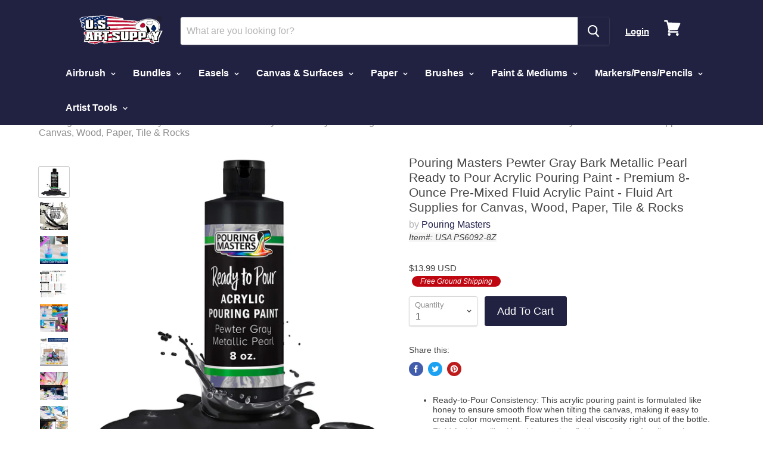

--- FILE ---
content_type: text/html; charset=utf-8
request_url: https://usartsupply.com/products/usa-ps6092-8z
body_size: 39853
content:
<!doctype html>
<!--[if IE]><html class="no-js no-touch ie9" lang="en"><![endif]-->
<!--[if !IE]><!--><html class="no-js no-touch" lang="en"><!--<![endif]-->
  <head>

<!-- Google Tag Manager -->
<script>(function(w,d,s,l,i){w[l]=w[l]||[];w[l].push({'gtm.start':
new Date().getTime(),event:'gtm.js'});var f=d.getElementsByTagName(s)[0],
j=d.createElement(s),dl=l!='dataLayer'?'&l='+l:'';j.async=true;j.src=
'https://www.googletagmanager.com/gtm.js?id='+i+dl;f.parentNode.insertBefore(j,f);
})(window,document,'script','dataLayer','GTM-P2Q2QLB9');</script>
<!-- End Google Tag Manager -->
    
  <link rel="stylesheet" href="https://obscure-escarpment-2240.herokuapp.com/stylesheets/bcpo-front.css">
  <script>var bcpo_product={"id":4665238487095,"title":"Pouring Masters Pewter Gray Bark Metallic Pearl Ready to Pour Acrylic Pouring Paint - Premium 8-Ounce Pre-Mixed Fluid Acrylic Paint - Fluid Art Supplies for Canvas, Wood, Paper, Tile \u0026 Rocks","handle":"usa-ps6092-8z","description":"\u003cul\u003e\n\u003cli\u003ePOURING MASTERS Ready to Pour colors are formulated with a viscosity (Thickness) that is ideal for ACRYLIC POURING right out of the bottle that creates exceptional cells and Color Movement.\u003c\/li\u003e\n\u003cli\u003eOptional Pouring Masters Silicone oil and Pouring Medium may also be added to adjust viscosity and create additional cells. Can be used with other pouring acrylic mediums to deliver flawless and effortless cells and effects that slide over the canvas.\u003c\/li\u003e\n\u003cli\u003ePick from 84 dynamic Ready to Pour acrylic paint colors. They are ready to go straight into the mix cup, and perfectly formulated to tilt, swipe, and puddle.\u003c\/li\u003e\n\u003cli\u003eThe success of your artwork will depend on consistent flow of your paint. POURING MASTERS Ready to Pour paints are premixed to the consistency of honey. This assures that each color will flow over, and with each other when tilting the canvas.\u003c\/li\u003e\n\u003cli\u003eGreat for Dirty Pour Technique, Flip Cup Technique, Dutch Pours, Tree Ring Pours and many other techniques you invent as you learn the Art of Acrylic Pouring\u003c\/li\u003e\n\u003c\/ul\u003e","published_at":"2023-05-12T00:35:36-07:00","created_at":"2021-01-14T18:10:02-08:00","vendor":"Pouring Masters","type":"Pouring Paint","tags":["8-Ounce","Googleshopping","Metallic","Pewter Gray Bark Metallic Pearl","Pouring Masters","Pouring Paint 8 Ounce-SP","ShopifyFreeShip","USAHoliday2021-Week2"],"price":1399,"price_min":1399,"price_max":1399,"available":true,"price_varies":false,"compare_at_price":null,"compare_at_price_min":0,"compare_at_price_max":0,"compare_at_price_varies":false,"variants":[{"id":32465355014199,"title":"Default Title","option1":"Default Title","option2":null,"option3":null,"sku":"USA PS6092-8Z","requires_shipping":true,"taxable":true,"featured_image":null,"available":true,"name":"Pouring Masters Pewter Gray Bark Metallic Pearl Ready to Pour Acrylic Pouring Paint - Premium 8-Ounce Pre-Mixed Fluid Acrylic Paint - Fluid Art Supplies for Canvas, Wood, Paper, Tile \u0026 Rocks","public_title":null,"options":["Default Title"],"price":1399,"weight":299,"compare_at_price":null,"inventory_quantity":84,"inventory_management":"shopify","inventory_policy":"deny","barcode":"848849090802","requires_selling_plan":false,"selling_plan_allocations":[],"quantity_rule":{"min":1,"max":null,"increment":1}}],"images":["\/\/usartsupply.com\/cdn\/shop\/files\/USAPS6092-8Z_v1.jpg?v=1768767423","\/\/usartsupply.com\/cdn\/shop\/files\/USAPS6092-8Z_alt1_v1.jpg?v=1768767424","\/\/usartsupply.com\/cdn\/shop\/files\/USAPS6092-8Z_alt2_v1.jpg?v=1768767423","\/\/usartsupply.com\/cdn\/shop\/files\/USAPS-96CHART_alt3_v1_8da84fa8-2e4f-448f-884a-44217a048684.jpg?v=1768767423","\/\/usartsupply.com\/cdn\/shop\/files\/USAPS6092-8Z_alt4_v1.jpg?v=1768767423","\/\/usartsupply.com\/cdn\/shop\/files\/USAPS6092-8Z_alt5_v1.jpg?v=1768767423","\/\/usartsupply.com\/cdn\/shop\/files\/USAPS2Bottles_alt6_cd4cae10-6e69-4e04-a023-2511b4735f82.jpg?v=1768767424","\/\/usartsupply.com\/cdn\/shop\/files\/USAPS2Bottles_alt7_0edcad58-929e-476a-ba90-3fb78db702fb.jpg?v=1768767423"],"featured_image":"\/\/usartsupply.com\/cdn\/shop\/files\/USAPS6092-8Z_v1.jpg?v=1768767423","options":["Title"],"media":[{"alt":null,"id":26185870442551,"position":1,"preview_image":{"aspect_ratio":1.0,"height":4000,"width":4000,"src":"\/\/usartsupply.com\/cdn\/shop\/files\/USAPS6092-8Z_v1.jpg?v=1768767423"},"aspect_ratio":1.0,"height":4000,"media_type":"image","src":"\/\/usartsupply.com\/cdn\/shop\/files\/USAPS6092-8Z_v1.jpg?v=1768767423","width":4000},{"alt":null,"id":26185870475319,"position":2,"preview_image":{"aspect_ratio":1.0,"height":4000,"width":4000,"src":"\/\/usartsupply.com\/cdn\/shop\/files\/USAPS6092-8Z_alt1_v1.jpg?v=1768767424"},"aspect_ratio":1.0,"height":4000,"media_type":"image","src":"\/\/usartsupply.com\/cdn\/shop\/files\/USAPS6092-8Z_alt1_v1.jpg?v=1768767424","width":4000},{"alt":null,"id":26185870508087,"position":3,"preview_image":{"aspect_ratio":1.0,"height":4000,"width":4000,"src":"\/\/usartsupply.com\/cdn\/shop\/files\/USAPS6092-8Z_alt2_v1.jpg?v=1768767423"},"aspect_ratio":1.0,"height":4000,"media_type":"image","src":"\/\/usartsupply.com\/cdn\/shop\/files\/USAPS6092-8Z_alt2_v1.jpg?v=1768767423","width":4000},{"alt":null,"id":26185870540855,"position":4,"preview_image":{"aspect_ratio":1.0,"height":4000,"width":4000,"src":"\/\/usartsupply.com\/cdn\/shop\/files\/USAPS-96CHART_alt3_v1_8da84fa8-2e4f-448f-884a-44217a048684.jpg?v=1768767423"},"aspect_ratio":1.0,"height":4000,"media_type":"image","src":"\/\/usartsupply.com\/cdn\/shop\/files\/USAPS-96CHART_alt3_v1_8da84fa8-2e4f-448f-884a-44217a048684.jpg?v=1768767423","width":4000},{"alt":null,"id":26185870573623,"position":5,"preview_image":{"aspect_ratio":1.0,"height":4000,"width":4000,"src":"\/\/usartsupply.com\/cdn\/shop\/files\/USAPS6092-8Z_alt4_v1.jpg?v=1768767423"},"aspect_ratio":1.0,"height":4000,"media_type":"image","src":"\/\/usartsupply.com\/cdn\/shop\/files\/USAPS6092-8Z_alt4_v1.jpg?v=1768767423","width":4000},{"alt":null,"id":26185870606391,"position":6,"preview_image":{"aspect_ratio":1.0,"height":4000,"width":4000,"src":"\/\/usartsupply.com\/cdn\/shop\/files\/USAPS6092-8Z_alt5_v1.jpg?v=1768767423"},"aspect_ratio":1.0,"height":4000,"media_type":"image","src":"\/\/usartsupply.com\/cdn\/shop\/files\/USAPS6092-8Z_alt5_v1.jpg?v=1768767423","width":4000},{"alt":null,"id":26185870639159,"position":7,"preview_image":{"aspect_ratio":1.0,"height":4000,"width":4000,"src":"\/\/usartsupply.com\/cdn\/shop\/files\/USAPS2Bottles_alt6_cd4cae10-6e69-4e04-a023-2511b4735f82.jpg?v=1768767424"},"aspect_ratio":1.0,"height":4000,"media_type":"image","src":"\/\/usartsupply.com\/cdn\/shop\/files\/USAPS2Bottles_alt6_cd4cae10-6e69-4e04-a023-2511b4735f82.jpg?v=1768767424","width":4000},{"alt":null,"id":26185870671927,"position":8,"preview_image":{"aspect_ratio":1.0,"height":4000,"width":4000,"src":"\/\/usartsupply.com\/cdn\/shop\/files\/USAPS2Bottles_alt7_0edcad58-929e-476a-ba90-3fb78db702fb.jpg?v=1768767423"},"aspect_ratio":1.0,"height":4000,"media_type":"image","src":"\/\/usartsupply.com\/cdn\/shop\/files\/USAPS2Bottles_alt7_0edcad58-929e-476a-ba90-3fb78db702fb.jpg?v=1768767423","width":4000}],"requires_selling_plan":false,"selling_plan_groups":[],"content":"\u003cul\u003e\n\u003cli\u003ePOURING MASTERS Ready to Pour colors are formulated with a viscosity (Thickness) that is ideal for ACRYLIC POURING right out of the bottle that creates exceptional cells and Color Movement.\u003c\/li\u003e\n\u003cli\u003eOptional Pouring Masters Silicone oil and Pouring Medium may also be added to adjust viscosity and create additional cells. Can be used with other pouring acrylic mediums to deliver flawless and effortless cells and effects that slide over the canvas.\u003c\/li\u003e\n\u003cli\u003ePick from 84 dynamic Ready to Pour acrylic paint colors. They are ready to go straight into the mix cup, and perfectly formulated to tilt, swipe, and puddle.\u003c\/li\u003e\n\u003cli\u003eThe success of your artwork will depend on consistent flow of your paint. POURING MASTERS Ready to Pour paints are premixed to the consistency of honey. This assures that each color will flow over, and with each other when tilting the canvas.\u003c\/li\u003e\n\u003cli\u003eGreat for Dirty Pour Technique, Flip Cup Technique, Dutch Pours, Tree Ring Pours and many other techniques you invent as you learn the Art of Acrylic Pouring\u003c\/li\u003e\n\u003c\/ul\u003e"};  var inventory_quantity = [];inventory_quantity.push(148);if(bcpo_product) { for (var i = 0; i < bcpo_product.variants.length; i += 1) { bcpo_product.variants[i].inventory_quantity = inventory_quantity[i]; }}window.bcpo = window.bcpo || {}; bcpo.cart = {"note":null,"attributes":{},"original_total_price":0,"total_price":0,"total_discount":0,"total_weight":0.0,"item_count":0,"items":[],"requires_shipping":false,"currency":"USD","items_subtotal_price":0,"cart_level_discount_applications":[],"checkout_charge_amount":0}; bcpo.ogFormData = FormData;</script>


    
<script src="//www.searchanise.com/widgets/shopify/init.js?a=8J2r0g0j4e"></script>


    <script>

// Product Page
// USA PS6092-8Z
// 4665238487095
// 32465355014199
	dataLayer.push({
      'event': 'view_item',
      'ecomm_prodid': ['4665238487095'],
      'ecomm_pagetype': 'product',
      'ecomm_totalvalue': 13.99
	});


</script>
    
    
    <meta charset="utf-8">
    <meta http-equiv="x-ua-compatible" content="IE=edge">

    <title>Pewter Gray Bark Metallic Pearl Acrylic Ready to Pour Paint 8oz — U.S. Art Supply</title>

    
      <meta name="description" content="Pouring Masters Pewter Gray Bark Metallic Pearl Ready to Pour Acrylic Pouring Paint - Premium 8-Ounce Pre-Mixed Fluid Acrylic Paint - Fluid Art Supplies for Canvas, Wood, Paper, Tile &amp; Rocks">
    

    

    
      <link rel="canonical" href="https://usartsupply.com/products/usa-ps6092-8z" />
    

    <meta name="viewport" content="width=device-width">

    
    















<meta property="og:site_name" content="U.S. Art Supply">
<meta property="og:url" content="https://usartsupply.com/products/usa-ps6092-8z">
<meta property="og:title" content="Pouring Masters Pewter Gray Bark Metallic Pearl Ready to Pour Acrylic Pouring Paint - Premium 8-Ounce Pre-Mixed Fluid Acrylic Paint - Fluid Art Supplies for Canvas, Wood, Paper, Tile &amp; Rocks">
<meta property="og:type" content="website">
<meta property="og:description" content="Pouring Masters Pewter Gray Bark Metallic Pearl Ready to Pour Acrylic Pouring Paint - Premium 8-Ounce Pre-Mixed Fluid Acrylic Paint - Fluid Art Supplies for Canvas, Wood, Paper, Tile &amp; Rocks">




    
    
    

    
    
    <meta
      property="og:image"
      content="https://usartsupply.com/cdn/shop/files/USAPS6092-8Z_v1_1200x1200.jpg?v=1768767423"
    />
    <meta
      property="og:image:secure_url"
      content="https://usartsupply.com/cdn/shop/files/USAPS6092-8Z_v1_1200x1200.jpg?v=1768767423"
    />
    <meta property="og:image:width" content="1200" />
    <meta property="og:image:height" content="1200" />
    <meta property="og:image:alt" content="Pouring Masters Pewter Gray Bark Metallic Pearl Ready to Pour Acrylic Pouring Paint - Premium 8-Ounce Pre-Mixed Fluid Acrylic Paint - Fluid Art Supplies for Canvas, Wood, Paper, Tile & Rocks" />
  









  <meta name="twitter:site" content="@usartsupply">








<meta name="twitter:title" content="Pewter Gray Bark Metallic Pearl Acrylic Ready to Pour Paint 8oz">
<meta name="twitter:description" content="Pouring Masters Pewter Gray Bark Metallic Pearl Ready to Pour Acrylic Pouring Paint - Premium 8-Ounce Pre-Mixed Fluid Acrylic Paint - Fluid Art Supplies for Canvas, Wood, Paper, Tile &amp; Rocks">


    
    
    
      
      
      <meta name="twitter:card" content="summary">
    
    
    <meta
      property="twitter:image"
      content="https://usartsupply.com/cdn/shop/files/USAPS6092-8Z_v1_1200x1200_crop_center.jpg?v=1768767423"
    />
    <meta property="twitter:image:width" content="1200" />
    <meta property="twitter:image:height" content="1200" />
    <meta property="twitter:image:alt" content="Pouring Masters Pewter Gray Bark Metallic Pearl Ready to Pour Acrylic Pouring Paint - Premium 8-Ounce Pre-Mixed Fluid Acrylic Paint - Fluid Art Supplies for Canvas, Wood, Paper, Tile &amp; Rocks" />
  



  
  <script>var EWD_ULB_Options = {"Custom_CSS":"  ","Add_Lightbox":["galleries_main"],"Image_Class_List":"","Image_Selector_List":"","Background_Close":"true","Gallery_Loop":"true","Show_Thumbnails":"bottom","Start_Autoplay":"false","Autoplay_Interval":"5000","Hide_On_Mobile":["description","thumbnails"],"Min_Height":"0","Min_Width":"0","Transition_Type":"ewd-ulb-no-transition","Top_Right_Controls":["exit"],"Top_Left_Controls":["autoplay","zoom"],"Bottom_Right_Controls":["slide_counter"],"Bottom_Left_Controls":null,"Arrow":"m","Icon_Set":"c","Styling_Title_Font":"","Styling_Title_Font_Size":"","Styling_Title_Font_Color":"","Styling_Description_Font":"","Styling_Description_Font_Size":"","Styling_Description_Font_Color":"","Styling_Arrow_Size":"","Styling_Arrow_Color":"","Styling_Arrow_Background_Color":"","Styling_Arrow_Background_Opacity":"","Styling_Arrow_Background_Hover_Opacity":"","Styling_Icon_Size":"","Styling_Icon_Color":"","Styling_Background_Overlay_Color":"","Styling_Background_Overlay_Opacity":"","Styling_Toolbar_Color":"","Styling_Toolbar_Opacity":"","Styling_Image_Overlay_Color":"","Styling_Image_Overlay_Opacity":"","Styling_Thumbnail_Bar_Color":"","Styling_Thumbnail_Bar_Opacity":"","Styling_Thumbnail_Scroll_Arrow_Color":"","Styling_Active_Thumbnail_Border_Color":"","Shop":"usartsupply.myshopify.com"};
</script> 
 <script>window.performance && window.performance.mark && window.performance.mark('shopify.content_for_header.start');</script><meta id="shopify-digital-wallet" name="shopify-digital-wallet" content="/25357290/digital_wallets/dialog">
<meta name="shopify-checkout-api-token" content="173c9d83df334a45c17734bb395452a3">
<meta id="in-context-paypal-metadata" data-shop-id="25357290" data-venmo-supported="true" data-environment="production" data-locale="en_US" data-paypal-v4="true" data-currency="USD">
<link rel="alternate" type="application/json+oembed" href="https://usartsupply.com/products/usa-ps6092-8z.oembed">
<script async="async" src="/checkouts/internal/preloads.js?locale=en-US"></script>
<link rel="preconnect" href="https://shop.app" crossorigin="anonymous">
<script async="async" src="https://shop.app/checkouts/internal/preloads.js?locale=en-US&shop_id=25357290" crossorigin="anonymous"></script>
<script id="apple-pay-shop-capabilities" type="application/json">{"shopId":25357290,"countryCode":"US","currencyCode":"USD","merchantCapabilities":["supports3DS"],"merchantId":"gid:\/\/shopify\/Shop\/25357290","merchantName":"U.S. Art Supply","requiredBillingContactFields":["postalAddress","email"],"requiredShippingContactFields":["postalAddress","email"],"shippingType":"shipping","supportedNetworks":["visa","masterCard","amex","discover","elo","jcb"],"total":{"type":"pending","label":"U.S. Art Supply","amount":"1.00"},"shopifyPaymentsEnabled":true,"supportsSubscriptions":true}</script>
<script id="shopify-features" type="application/json">{"accessToken":"173c9d83df334a45c17734bb395452a3","betas":["rich-media-storefront-analytics"],"domain":"usartsupply.com","predictiveSearch":true,"shopId":25357290,"locale":"en"}</script>
<script>var Shopify = Shopify || {};
Shopify.shop = "usartsupply.myshopify.com";
Shopify.locale = "en";
Shopify.currency = {"active":"USD","rate":"1.0"};
Shopify.country = "US";
Shopify.theme = {"name":"US ART SUPPLY THEME-BLOG","id":80712761399,"schema_name":"Empire","schema_version":"4.2.5","theme_store_id":null,"role":"main"};
Shopify.theme.handle = "null";
Shopify.theme.style = {"id":null,"handle":null};
Shopify.cdnHost = "usartsupply.com/cdn";
Shopify.routes = Shopify.routes || {};
Shopify.routes.root = "/";</script>
<script type="module">!function(o){(o.Shopify=o.Shopify||{}).modules=!0}(window);</script>
<script>!function(o){function n(){var o=[];function n(){o.push(Array.prototype.slice.apply(arguments))}return n.q=o,n}var t=o.Shopify=o.Shopify||{};t.loadFeatures=n(),t.autoloadFeatures=n()}(window);</script>
<script>
  window.ShopifyPay = window.ShopifyPay || {};
  window.ShopifyPay.apiHost = "shop.app\/pay";
  window.ShopifyPay.redirectState = null;
</script>
<script id="shop-js-analytics" type="application/json">{"pageType":"product"}</script>
<script defer="defer" async type="module" src="//usartsupply.com/cdn/shopifycloud/shop-js/modules/v2/client.init-shop-cart-sync_BdyHc3Nr.en.esm.js"></script>
<script defer="defer" async type="module" src="//usartsupply.com/cdn/shopifycloud/shop-js/modules/v2/chunk.common_Daul8nwZ.esm.js"></script>
<script type="module">
  await import("//usartsupply.com/cdn/shopifycloud/shop-js/modules/v2/client.init-shop-cart-sync_BdyHc3Nr.en.esm.js");
await import("//usartsupply.com/cdn/shopifycloud/shop-js/modules/v2/chunk.common_Daul8nwZ.esm.js");

  window.Shopify.SignInWithShop?.initShopCartSync?.({"fedCMEnabled":true,"windoidEnabled":true});

</script>
<script>
  window.Shopify = window.Shopify || {};
  if (!window.Shopify.featureAssets) window.Shopify.featureAssets = {};
  window.Shopify.featureAssets['shop-js'] = {"shop-cart-sync":["modules/v2/client.shop-cart-sync_QYOiDySF.en.esm.js","modules/v2/chunk.common_Daul8nwZ.esm.js"],"init-fed-cm":["modules/v2/client.init-fed-cm_DchLp9rc.en.esm.js","modules/v2/chunk.common_Daul8nwZ.esm.js"],"shop-button":["modules/v2/client.shop-button_OV7bAJc5.en.esm.js","modules/v2/chunk.common_Daul8nwZ.esm.js"],"init-windoid":["modules/v2/client.init-windoid_DwxFKQ8e.en.esm.js","modules/v2/chunk.common_Daul8nwZ.esm.js"],"shop-cash-offers":["modules/v2/client.shop-cash-offers_DWtL6Bq3.en.esm.js","modules/v2/chunk.common_Daul8nwZ.esm.js","modules/v2/chunk.modal_CQq8HTM6.esm.js"],"shop-toast-manager":["modules/v2/client.shop-toast-manager_CX9r1SjA.en.esm.js","modules/v2/chunk.common_Daul8nwZ.esm.js"],"init-shop-email-lookup-coordinator":["modules/v2/client.init-shop-email-lookup-coordinator_UhKnw74l.en.esm.js","modules/v2/chunk.common_Daul8nwZ.esm.js"],"pay-button":["modules/v2/client.pay-button_DzxNnLDY.en.esm.js","modules/v2/chunk.common_Daul8nwZ.esm.js"],"avatar":["modules/v2/client.avatar_BTnouDA3.en.esm.js"],"init-shop-cart-sync":["modules/v2/client.init-shop-cart-sync_BdyHc3Nr.en.esm.js","modules/v2/chunk.common_Daul8nwZ.esm.js"],"shop-login-button":["modules/v2/client.shop-login-button_D8B466_1.en.esm.js","modules/v2/chunk.common_Daul8nwZ.esm.js","modules/v2/chunk.modal_CQq8HTM6.esm.js"],"init-customer-accounts-sign-up":["modules/v2/client.init-customer-accounts-sign-up_C8fpPm4i.en.esm.js","modules/v2/client.shop-login-button_D8B466_1.en.esm.js","modules/v2/chunk.common_Daul8nwZ.esm.js","modules/v2/chunk.modal_CQq8HTM6.esm.js"],"init-shop-for-new-customer-accounts":["modules/v2/client.init-shop-for-new-customer-accounts_CVTO0Ztu.en.esm.js","modules/v2/client.shop-login-button_D8B466_1.en.esm.js","modules/v2/chunk.common_Daul8nwZ.esm.js","modules/v2/chunk.modal_CQq8HTM6.esm.js"],"init-customer-accounts":["modules/v2/client.init-customer-accounts_dRgKMfrE.en.esm.js","modules/v2/client.shop-login-button_D8B466_1.en.esm.js","modules/v2/chunk.common_Daul8nwZ.esm.js","modules/v2/chunk.modal_CQq8HTM6.esm.js"],"shop-follow-button":["modules/v2/client.shop-follow-button_CkZpjEct.en.esm.js","modules/v2/chunk.common_Daul8nwZ.esm.js","modules/v2/chunk.modal_CQq8HTM6.esm.js"],"lead-capture":["modules/v2/client.lead-capture_BntHBhfp.en.esm.js","modules/v2/chunk.common_Daul8nwZ.esm.js","modules/v2/chunk.modal_CQq8HTM6.esm.js"],"checkout-modal":["modules/v2/client.checkout-modal_CfxcYbTm.en.esm.js","modules/v2/chunk.common_Daul8nwZ.esm.js","modules/v2/chunk.modal_CQq8HTM6.esm.js"],"shop-login":["modules/v2/client.shop-login_Da4GZ2H6.en.esm.js","modules/v2/chunk.common_Daul8nwZ.esm.js","modules/v2/chunk.modal_CQq8HTM6.esm.js"],"payment-terms":["modules/v2/client.payment-terms_MV4M3zvL.en.esm.js","modules/v2/chunk.common_Daul8nwZ.esm.js","modules/v2/chunk.modal_CQq8HTM6.esm.js"]};
</script>
<script>(function() {
  var isLoaded = false;
  function asyncLoad() {
    if (isLoaded) return;
    isLoaded = true;
    var urls = ["https:\/\/js.smile.io\/v1\/smile-shopify.js?shop=usartsupply.myshopify.com","https:\/\/d3hw6dc1ow8pp2.cloudfront.net\/reviewsWidget.min.js?shop=usartsupply.myshopify.com","https:\/\/kartify.herokuapp.com\/kartifyjs\/kartify.js?shop=usartsupply.myshopify.com","https:\/\/cdn.getcarro.com\/script-tags\/all\/050820094100.js?shop=usartsupply.myshopify.com","\/\/searchserverapi.com\/widgets\/shopify\/init.js?a=8J2r0g0j4e\u0026shop=usartsupply.myshopify.com","https:\/\/www.buynowbutton.us\/apps\/buynowbutton\/assets\/js\/buynowbutton.js?shop=usartsupply.myshopify.com","\/\/backinstock.useamp.com\/widget\/37453_1767156382.js?category=bis\u0026v=6\u0026shop=usartsupply.myshopify.com"];
    for (var i = 0; i < urls.length; i++) {
      var s = document.createElement('script');
      s.type = 'text/javascript';
      s.async = true;
      s.src = urls[i];
      var x = document.getElementsByTagName('script')[0];
      x.parentNode.insertBefore(s, x);
    }
  };
  if(window.attachEvent) {
    window.attachEvent('onload', asyncLoad);
  } else {
    window.addEventListener('load', asyncLoad, false);
  }
})();</script>
<script id="__st">var __st={"a":25357290,"offset":-28800,"reqid":"ef77b6af-efad-4c09-a039-96686307536f-1769021551","pageurl":"usartsupply.com\/products\/usa-ps6092-8z?currency=USD\u0026utm_source=google\u0026utm_medium=cpc\u0026utm_campaign=Google%20Shopping\u0026stkn=87e32797cc14","u":"afa866c284ce","p":"product","rtyp":"product","rid":4665238487095};</script>
<script>window.ShopifyPaypalV4VisibilityTracking = true;</script>
<script id="captcha-bootstrap">!function(){'use strict';const t='contact',e='account',n='new_comment',o=[[t,t],['blogs',n],['comments',n],[t,'customer']],c=[[e,'customer_login'],[e,'guest_login'],[e,'recover_customer_password'],[e,'create_customer']],r=t=>t.map((([t,e])=>`form[action*='/${t}']:not([data-nocaptcha='true']) input[name='form_type'][value='${e}']`)).join(','),a=t=>()=>t?[...document.querySelectorAll(t)].map((t=>t.form)):[];function s(){const t=[...o],e=r(t);return a(e)}const i='password',u='form_key',d=['recaptcha-v3-token','g-recaptcha-response','h-captcha-response',i],f=()=>{try{return window.sessionStorage}catch{return}},m='__shopify_v',_=t=>t.elements[u];function p(t,e,n=!1){try{const o=window.sessionStorage,c=JSON.parse(o.getItem(e)),{data:r}=function(t){const{data:e,action:n}=t;return t[m]||n?{data:e,action:n}:{data:t,action:n}}(c);for(const[e,n]of Object.entries(r))t.elements[e]&&(t.elements[e].value=n);n&&o.removeItem(e)}catch(o){console.error('form repopulation failed',{error:o})}}const l='form_type',E='cptcha';function T(t){t.dataset[E]=!0}const w=window,h=w.document,L='Shopify',v='ce_forms',y='captcha';let A=!1;((t,e)=>{const n=(g='f06e6c50-85a8-45c8-87d0-21a2b65856fe',I='https://cdn.shopify.com/shopifycloud/storefront-forms-hcaptcha/ce_storefront_forms_captcha_hcaptcha.v1.5.2.iife.js',D={infoText:'Protected by hCaptcha',privacyText:'Privacy',termsText:'Terms'},(t,e,n)=>{const o=w[L][v],c=o.bindForm;if(c)return c(t,g,e,D).then(n);var r;o.q.push([[t,g,e,D],n]),r=I,A||(h.body.append(Object.assign(h.createElement('script'),{id:'captcha-provider',async:!0,src:r})),A=!0)});var g,I,D;w[L]=w[L]||{},w[L][v]=w[L][v]||{},w[L][v].q=[],w[L][y]=w[L][y]||{},w[L][y].protect=function(t,e){n(t,void 0,e),T(t)},Object.freeze(w[L][y]),function(t,e,n,w,h,L){const[v,y,A,g]=function(t,e,n){const i=e?o:[],u=t?c:[],d=[...i,...u],f=r(d),m=r(i),_=r(d.filter((([t,e])=>n.includes(e))));return[a(f),a(m),a(_),s()]}(w,h,L),I=t=>{const e=t.target;return e instanceof HTMLFormElement?e:e&&e.form},D=t=>v().includes(t);t.addEventListener('submit',(t=>{const e=I(t);if(!e)return;const n=D(e)&&!e.dataset.hcaptchaBound&&!e.dataset.recaptchaBound,o=_(e),c=g().includes(e)&&(!o||!o.value);(n||c)&&t.preventDefault(),c&&!n&&(function(t){try{if(!f())return;!function(t){const e=f();if(!e)return;const n=_(t);if(!n)return;const o=n.value;o&&e.removeItem(o)}(t);const e=Array.from(Array(32),(()=>Math.random().toString(36)[2])).join('');!function(t,e){_(t)||t.append(Object.assign(document.createElement('input'),{type:'hidden',name:u})),t.elements[u].value=e}(t,e),function(t,e){const n=f();if(!n)return;const o=[...t.querySelectorAll(`input[type='${i}']`)].map((({name:t})=>t)),c=[...d,...o],r={};for(const[a,s]of new FormData(t).entries())c.includes(a)||(r[a]=s);n.setItem(e,JSON.stringify({[m]:1,action:t.action,data:r}))}(t,e)}catch(e){console.error('failed to persist form',e)}}(e),e.submit())}));const S=(t,e)=>{t&&!t.dataset[E]&&(n(t,e.some((e=>e===t))),T(t))};for(const o of['focusin','change'])t.addEventListener(o,(t=>{const e=I(t);D(e)&&S(e,y())}));const B=e.get('form_key'),M=e.get(l),P=B&&M;t.addEventListener('DOMContentLoaded',(()=>{const t=y();if(P)for(const e of t)e.elements[l].value===M&&p(e,B);[...new Set([...A(),...v().filter((t=>'true'===t.dataset.shopifyCaptcha))])].forEach((e=>S(e,t)))}))}(h,new URLSearchParams(w.location.search),n,t,e,['guest_login'])})(!0,!0)}();</script>
<script integrity="sha256-4kQ18oKyAcykRKYeNunJcIwy7WH5gtpwJnB7kiuLZ1E=" data-source-attribution="shopify.loadfeatures" defer="defer" src="//usartsupply.com/cdn/shopifycloud/storefront/assets/storefront/load_feature-a0a9edcb.js" crossorigin="anonymous"></script>
<script crossorigin="anonymous" defer="defer" src="//usartsupply.com/cdn/shopifycloud/storefront/assets/shopify_pay/storefront-65b4c6d7.js?v=20250812"></script>
<script data-source-attribution="shopify.dynamic_checkout.dynamic.init">var Shopify=Shopify||{};Shopify.PaymentButton=Shopify.PaymentButton||{isStorefrontPortableWallets:!0,init:function(){window.Shopify.PaymentButton.init=function(){};var t=document.createElement("script");t.src="https://usartsupply.com/cdn/shopifycloud/portable-wallets/latest/portable-wallets.en.js",t.type="module",document.head.appendChild(t)}};
</script>
<script data-source-attribution="shopify.dynamic_checkout.buyer_consent">
  function portableWalletsHideBuyerConsent(e){var t=document.getElementById("shopify-buyer-consent"),n=document.getElementById("shopify-subscription-policy-button");t&&n&&(t.classList.add("hidden"),t.setAttribute("aria-hidden","true"),n.removeEventListener("click",e))}function portableWalletsShowBuyerConsent(e){var t=document.getElementById("shopify-buyer-consent"),n=document.getElementById("shopify-subscription-policy-button");t&&n&&(t.classList.remove("hidden"),t.removeAttribute("aria-hidden"),n.addEventListener("click",e))}window.Shopify?.PaymentButton&&(window.Shopify.PaymentButton.hideBuyerConsent=portableWalletsHideBuyerConsent,window.Shopify.PaymentButton.showBuyerConsent=portableWalletsShowBuyerConsent);
</script>
<script data-source-attribution="shopify.dynamic_checkout.cart.bootstrap">document.addEventListener("DOMContentLoaded",(function(){function t(){return document.querySelector("shopify-accelerated-checkout-cart, shopify-accelerated-checkout")}if(t())Shopify.PaymentButton.init();else{new MutationObserver((function(e,n){t()&&(Shopify.PaymentButton.init(),n.disconnect())})).observe(document.body,{childList:!0,subtree:!0})}}));
</script>
<script id='scb4127' type='text/javascript' async='' src='https://usartsupply.com/cdn/shopifycloud/privacy-banner/storefront-banner.js'></script><link id="shopify-accelerated-checkout-styles" rel="stylesheet" media="screen" href="https://usartsupply.com/cdn/shopifycloud/portable-wallets/latest/accelerated-checkout-backwards-compat.css" crossorigin="anonymous">
<style id="shopify-accelerated-checkout-cart">
        #shopify-buyer-consent {
  margin-top: 1em;
  display: inline-block;
  width: 100%;
}

#shopify-buyer-consent.hidden {
  display: none;
}

#shopify-subscription-policy-button {
  background: none;
  border: none;
  padding: 0;
  text-decoration: underline;
  font-size: inherit;
  cursor: pointer;
}

#shopify-subscription-policy-button::before {
  box-shadow: none;
}

      </style>

<script>window.performance && window.performance.mark && window.performance.mark('shopify.content_for_header.end');</script><script id="shop-promise-product" type="application/json">
  {
    "productId": "4665238487095",
    "variantId": "32465355014199"
  }
</script>
<script id="shop-promise-features" type="application/json">
  {
    "supportedPromiseBrands": ["buy_with_prime"],
    "f_b9ba94d16a7d18ccd91d68be01e37df6": false,
    "f_85e460659f2e1fdd04f763b1587427a4": false
  }
</script>
<script fetchpriority="high" defer="defer" src="https://usartsupply.com/cdn/shopifycloud/shop-promise-pdp/prod/shop_promise_pdp.js?v=1" data-source-attribution="shopify.shop-promise-pdp" crossorigin="anonymous"></script>
<link rel="preload" href="https://static-na.payments-amazon.com/checkout.js" as="script">


    <script>
      document.documentElement.className=document.documentElement.className.replace(/\bno-js\b/,'js');
      if(window.Shopify&&window.Shopify.designMode)document.documentElement.className+=' in-theme-editor';
      if(('ontouchstart' in window)||window.DocumentTouch&&document instanceof DocumentTouch)document.documentElement.className=document.documentElement.className.replace(/\bno-touch\b/,'has-touch');
    </script>

    <link href="//usartsupply.com/cdn/shop/t/22/assets/theme.scss.css?v=166941629502153211351759259652" rel="stylesheet" type="text/css" media="all" />




<link href="//usartsupply.com/cdn/shop/t/22/assets/carlowseo.scss.css?v=54838816736012162971584114367" rel="stylesheet" type="text/css" media="all" />
    
    <!--Gem_Page_Header_Script-->
    


<!--End_Gem_Page_Header_Script-->

    

  <link rel="amphtml" href="//usartsupply.com/apps/fireamp/products/usa-ps6092-8z" >






<meta name="google-site-verification" content="yg2_oQn7oySpZpfWxMIPpSWF7lP9p4oDrpADKBwF2xs" />


<!-- GSSTART Slider code start. Do not change -->
<script>document.write('<script src="' + 'https://gravity-software.com//js/shopify/slider_prod4665238487095.js?v=' + Math.floor(Math.random() * 100) + '"\><\/script>'); </script> <script type="text/javascript" src="https://gravity-software.com/js/shopify/slider_shop7708.js?v=7419284ea0d07defc78dd9b2c646bba7"></script> <link rel="stylesheet" href="https://gravity-software.com/js/shopify/rondell/jquery.rondellf7708.css?v=7419284ea0d07defc78dd9b2c646bba7"/> 
 
<script>

var imageDimensionsWidth = {};
var imageDimensionsHeight = {};
var imageSrcAttr = {};
var altTag = {};  

  var productImagesGS = [];
var productImagesGSUrls = [];

  var productImageUrl = "files/USAPS6092-8Z_v1.jpg";
  var dotPosition = productImageUrl.lastIndexOf(".");
  productImageUrl = productImageUrl.substr(0, dotPosition);
  productImagesGS.push(productImageUrl);
  imageDimensionsWidth[34766005043255] = "4000";
  imageDimensionsHeight[34766005043255] = "4000";
  altTag[34766005043255] = "Pouring Masters Pewter Gray Bark Metallic Pearl Ready to Pour Acrylic Pouring Paint - Premium 8-Ounce Pre-Mixed Fluid Acrylic Paint - Fluid Art Supplies for Canvas, Wood, Paper, Tile & Rocks";
  imageSrcAttr[34766005043255] = "files/USAPS6092-8Z_v1.jpg";
  productImagesGSUrls.push("//usartsupply.com/cdn/shop/files/USAPS6092-8Z_v1_240x.jpg?v=1768767423");

  var productImageUrl = "files/USAPS6092-8Z_alt1_v1.jpg";
  var dotPosition = productImageUrl.lastIndexOf(".");
  productImageUrl = productImageUrl.substr(0, dotPosition);
  productImagesGS.push(productImageUrl);
  imageDimensionsWidth[34766005076023] = "4000";
  imageDimensionsHeight[34766005076023] = "4000";
  altTag[34766005076023] = "Pouring Masters Pewter Gray Bark Metallic Pearl Ready to Pour Acrylic Pouring Paint - Premium 8-Ounce Pre-Mixed Fluid Acrylic Paint - Fluid Art Supplies for Canvas, Wood, Paper, Tile & Rocks";
  imageSrcAttr[34766005076023] = "files/USAPS6092-8Z_alt1_v1.jpg";
  productImagesGSUrls.push("//usartsupply.com/cdn/shop/files/USAPS6092-8Z_alt1_v1_240x.jpg?v=1768767424");

  var productImageUrl = "files/USAPS6092-8Z_alt2_v1.jpg";
  var dotPosition = productImageUrl.lastIndexOf(".");
  productImageUrl = productImageUrl.substr(0, dotPosition);
  productImagesGS.push(productImageUrl);
  imageDimensionsWidth[34766005108791] = "4000";
  imageDimensionsHeight[34766005108791] = "4000";
  altTag[34766005108791] = "Pouring Masters Pewter Gray Bark Metallic Pearl Ready to Pour Acrylic Pouring Paint - Premium 8-Ounce Pre-Mixed Fluid Acrylic Paint - Fluid Art Supplies for Canvas, Wood, Paper, Tile & Rocks";
  imageSrcAttr[34766005108791] = "files/USAPS6092-8Z_alt2_v1.jpg";
  productImagesGSUrls.push("//usartsupply.com/cdn/shop/files/USAPS6092-8Z_alt2_v1_240x.jpg?v=1768767423");

  var productImageUrl = "files/USAPS-96CHART_alt3_v1_8da84fa8-2e4f-448f-884a-44217a048684.jpg";
  var dotPosition = productImageUrl.lastIndexOf(".");
  productImageUrl = productImageUrl.substr(0, dotPosition);
  productImagesGS.push(productImageUrl);
  imageDimensionsWidth[34766005141559] = "4000";
  imageDimensionsHeight[34766005141559] = "4000";
  altTag[34766005141559] = "Pouring Masters Pewter Gray Bark Metallic Pearl Ready to Pour Acrylic Pouring Paint - Premium 8-Ounce Pre-Mixed Fluid Acrylic Paint - Fluid Art Supplies for Canvas, Wood, Paper, Tile & Rocks";
  imageSrcAttr[34766005141559] = "files/USAPS-96CHART_alt3_v1_8da84fa8-2e4f-448f-884a-44217a048684.jpg";
  productImagesGSUrls.push("//usartsupply.com/cdn/shop/files/USAPS-96CHART_alt3_v1_8da84fa8-2e4f-448f-884a-44217a048684_240x.jpg?v=1768767423");

  var productImageUrl = "files/USAPS6092-8Z_alt4_v1.jpg";
  var dotPosition = productImageUrl.lastIndexOf(".");
  productImageUrl = productImageUrl.substr(0, dotPosition);
  productImagesGS.push(productImageUrl);
  imageDimensionsWidth[34766005174327] = "4000";
  imageDimensionsHeight[34766005174327] = "4000";
  altTag[34766005174327] = "Pouring Masters Pewter Gray Bark Metallic Pearl Ready to Pour Acrylic Pouring Paint - Premium 8-Ounce Pre-Mixed Fluid Acrylic Paint - Fluid Art Supplies for Canvas, Wood, Paper, Tile & Rocks";
  imageSrcAttr[34766005174327] = "files/USAPS6092-8Z_alt4_v1.jpg";
  productImagesGSUrls.push("//usartsupply.com/cdn/shop/files/USAPS6092-8Z_alt4_v1_240x.jpg?v=1768767423");

  var productImageUrl = "files/USAPS6092-8Z_alt5_v1.jpg";
  var dotPosition = productImageUrl.lastIndexOf(".");
  productImageUrl = productImageUrl.substr(0, dotPosition);
  productImagesGS.push(productImageUrl);
  imageDimensionsWidth[34766005207095] = "4000";
  imageDimensionsHeight[34766005207095] = "4000";
  altTag[34766005207095] = "Pouring Masters Pewter Gray Bark Metallic Pearl Ready to Pour Acrylic Pouring Paint - Premium 8-Ounce Pre-Mixed Fluid Acrylic Paint - Fluid Art Supplies for Canvas, Wood, Paper, Tile & Rocks";
  imageSrcAttr[34766005207095] = "files/USAPS6092-8Z_alt5_v1.jpg";
  productImagesGSUrls.push("//usartsupply.com/cdn/shop/files/USAPS6092-8Z_alt5_v1_240x.jpg?v=1768767423");

  var productImageUrl = "files/USAPS2Bottles_alt6_cd4cae10-6e69-4e04-a023-2511b4735f82.jpg";
  var dotPosition = productImageUrl.lastIndexOf(".");
  productImageUrl = productImageUrl.substr(0, dotPosition);
  productImagesGS.push(productImageUrl);
  imageDimensionsWidth[34766005239863] = "4000";
  imageDimensionsHeight[34766005239863] = "4000";
  altTag[34766005239863] = "Pouring Masters Pewter Gray Bark Metallic Pearl Ready to Pour Acrylic Pouring Paint - Premium 8-Ounce Pre-Mixed Fluid Acrylic Paint - Fluid Art Supplies for Canvas, Wood, Paper, Tile & Rocks";
  imageSrcAttr[34766005239863] = "files/USAPS2Bottles_alt6_cd4cae10-6e69-4e04-a023-2511b4735f82.jpg";
  productImagesGSUrls.push("//usartsupply.com/cdn/shop/files/USAPS2Bottles_alt6_cd4cae10-6e69-4e04-a023-2511b4735f82_240x.jpg?v=1768767424");

  var productImageUrl = "files/USAPS2Bottles_alt7_0edcad58-929e-476a-ba90-3fb78db702fb.jpg";
  var dotPosition = productImageUrl.lastIndexOf(".");
  productImageUrl = productImageUrl.substr(0, dotPosition);
  productImagesGS.push(productImageUrl);
  imageDimensionsWidth[34766005272631] = "4000";
  imageDimensionsHeight[34766005272631] = "4000";
  altTag[34766005272631] = "Pouring Masters Pewter Gray Bark Metallic Pearl Ready to Pour Acrylic Pouring Paint - Premium 8-Ounce Pre-Mixed Fluid Acrylic Paint - Fluid Art Supplies for Canvas, Wood, Paper, Tile & Rocks";
  imageSrcAttr[34766005272631] = "files/USAPS2Bottles_alt7_0edcad58-929e-476a-ba90-3fb78db702fb.jpg";
  productImagesGSUrls.push("//usartsupply.com/cdn/shop/files/USAPS2Bottles_alt7_0edcad58-929e-476a-ba90-3fb78db702fb_240x.jpg?v=1768767423");

</script>

<!-- Slider code end. Do not change GSEND -->

<!-- BeginWishyAddon --><script>  Shopify.wishy_btn_settings = {"button_setting":" {\r\nborder-radius: 15px;\r\n}","btn_append":"before","btn_display":"block","btn_width":"auto","btn_margin_top":5,"btn_margin_left":5,"btn_margin_right":5,"btn_margin_bottom":5,"btn_margin_unit":"px","btn_placer_element":null,"btn_background_color":"#ffffff","btn_border_color":"#d29797","btn_border_width":1,"btn_text":"♡ Save For Later","btn_color":"#d29797","remove_btn_background_color":"#1f1f49","remove_btn_border_color":"#3f4eae","remove_btn_border_width":0,"remove_btn_color":"#ffffff","new_theme_published_at":null,"installed":true,"heart_icon_margin_right":15,"heart_icon_margin_bottom":15,"heart_icon_location":"bottom-left","heart_icon_margin_top":15,"heart_icon_margin_left":15,"setting_force_login":false,"heart_icon_url_match":"/products","heart_icon_enabled":false,"status":"alive","spf_record":null,"floating_favorites_enabled":false,"floating_favorites_location":"right","floating_favorites_margin_top":50,"floating_favorites_url_match":"/products","floating_favorites_background_color":"#ff8989","floating_favorites_border_color":"#ffffff","floating_favorites_border_width":0,"floating_favorites_text":"♥ My Wishlist","floating_favorites_color":"#ffffff","heart_icon_type":"default","heart_icon_typedefault_background_color":"#ff8989","heart_icon_typedefault_border_color":"#ff9c9c","heart_icon_typedefault_border_width":2,"heart_icon_typedefault_icon_color":"#ffffff","heart_icon_show_count":false,"heart_icon_typecustom_image_url":"https://cc-swim.herokuapp.com/wishlist.png","btn_text_size":"12.0","locale":"en","shop_star_rating":null,"shop_star_feedback":null,"heart_icon_collection_before_add_color":"#dfdfdf","heart_icon_collection_after_add_color":"#ff8989","login_link_bg_color":"#1f1f49","login_link_text_color":"#ffffff","btn_remove_bg_color":"#ffffff","btn_remove_border_color":"#b9b9b9","btn_remove_border_width":0,"btn_remove_text":"♡ Remove from wishlist","btn_remove_color":"#1b1b1b","btn_remove_text_size":"14.0","open_wishlist_after_add_to_wishlist":true,"wishlist_header_text":"My Wishlist","theme_name_from_schema":"Empire","subscribed_at":null,"wizard_completed_at":"2018-12-18T17:23:50.772Z","plan":"free","discount":"0.0","launchpoint_wishlist_icon_in_header_enabled":true,"launchpoint_heart_icon_in_collections_enabled":true};  Shopify.wishy_button_css_json = " {\r\nborder-radius: 15px;\r\n}";    Shopify.wishy_customer_email = "" ;  </script><!-- EndWishyAddon -->

<link href="https://d3hw6dc1ow8pp2.cloudfront.net/styles/main.min.css" rel="stylesheet" type="text/css">
<style type="text/css">
.okeReviews .okeReviews-reviewsWidget-header-controls-writeReview {
        display: inline-block;
    }
    .okeReviews .okeReviews-reviewsWidget.is-okeReviews-empty {
        display: block;
    }
</style>
<script type="application/json" id="oke-reviews-settings">
{"analyticsSettings":{"provider":"ua"},"disableInitialReviewsFetchOnProducts":false,"omitMicrodata":true,"reviewSortOrder":"date","subscriberId":"419a6c7a-035d-4bb9-b92c-9368af0f372c","starRatingColor":"#FEC602","recorderPlus":true,"recorderQandaPlus":true}
</script>

<link rel="stylesheet" type="text/css" href="https://dov7r31oq5dkj.cloudfront.net/419a6c7a-035d-4bb9-b92c-9368af0f372c/widget-style-customisations.css?v=fd037211-7d9a-4ca9-bd61-5682051783d8">

<script>
    
    
    
    
    var gsf_conversion_data = {page_type : 'product', event : 'view_item', data : {product_data : [{variant_id : 32465355014199, product_id : 4665238487095, name : "Pouring Masters Pewter Gray Bark Metallic Pearl Ready to Pour Acrylic Pouring Paint - Premium 8-Ounce Pre-Mixed Fluid Acrylic Paint - Fluid Art Supplies for Canvas, Wood, Paper, Tile &amp; Rocks", price : "13.99", currency : "USD", sku : "USA PS6092-8Z", brand : "Pouring Masters", variant : "Default Title", category : "Pouring Paint", quantity : "148" }], total_price : "13.99", shop_currency : "USD"}};
    
</script>



    

    
  
<link href="https://monorail-edge.shopifysvc.com" rel="dns-prefetch">
<script>(function(){if ("sendBeacon" in navigator && "performance" in window) {try {var session_token_from_headers = performance.getEntriesByType('navigation')[0].serverTiming.find(x => x.name == '_s').description;} catch {var session_token_from_headers = undefined;}var session_cookie_matches = document.cookie.match(/_shopify_s=([^;]*)/);var session_token_from_cookie = session_cookie_matches && session_cookie_matches.length === 2 ? session_cookie_matches[1] : "";var session_token = session_token_from_headers || session_token_from_cookie || "";function handle_abandonment_event(e) {var entries = performance.getEntries().filter(function(entry) {return /monorail-edge.shopifysvc.com/.test(entry.name);});if (!window.abandonment_tracked && entries.length === 0) {window.abandonment_tracked = true;var currentMs = Date.now();var navigation_start = performance.timing.navigationStart;var payload = {shop_id: 25357290,url: window.location.href,navigation_start,duration: currentMs - navigation_start,session_token,page_type: "product"};window.navigator.sendBeacon("https://monorail-edge.shopifysvc.com/v1/produce", JSON.stringify({schema_id: "online_store_buyer_site_abandonment/1.1",payload: payload,metadata: {event_created_at_ms: currentMs,event_sent_at_ms: currentMs}}));}}window.addEventListener('pagehide', handle_abandonment_event);}}());</script>
<script id="web-pixels-manager-setup">(function e(e,d,r,n,o){if(void 0===o&&(o={}),!Boolean(null===(a=null===(i=window.Shopify)||void 0===i?void 0:i.analytics)||void 0===a?void 0:a.replayQueue)){var i,a;window.Shopify=window.Shopify||{};var t=window.Shopify;t.analytics=t.analytics||{};var s=t.analytics;s.replayQueue=[],s.publish=function(e,d,r){return s.replayQueue.push([e,d,r]),!0};try{self.performance.mark("wpm:start")}catch(e){}var l=function(){var e={modern:/Edge?\/(1{2}[4-9]|1[2-9]\d|[2-9]\d{2}|\d{4,})\.\d+(\.\d+|)|Firefox\/(1{2}[4-9]|1[2-9]\d|[2-9]\d{2}|\d{4,})\.\d+(\.\d+|)|Chrom(ium|e)\/(9{2}|\d{3,})\.\d+(\.\d+|)|(Maci|X1{2}).+ Version\/(15\.\d+|(1[6-9]|[2-9]\d|\d{3,})\.\d+)([,.]\d+|)( \(\w+\)|)( Mobile\/\w+|) Safari\/|Chrome.+OPR\/(9{2}|\d{3,})\.\d+\.\d+|(CPU[ +]OS|iPhone[ +]OS|CPU[ +]iPhone|CPU IPhone OS|CPU iPad OS)[ +]+(15[._]\d+|(1[6-9]|[2-9]\d|\d{3,})[._]\d+)([._]\d+|)|Android:?[ /-](13[3-9]|1[4-9]\d|[2-9]\d{2}|\d{4,})(\.\d+|)(\.\d+|)|Android.+Firefox\/(13[5-9]|1[4-9]\d|[2-9]\d{2}|\d{4,})\.\d+(\.\d+|)|Android.+Chrom(ium|e)\/(13[3-9]|1[4-9]\d|[2-9]\d{2}|\d{4,})\.\d+(\.\d+|)|SamsungBrowser\/([2-9]\d|\d{3,})\.\d+/,legacy:/Edge?\/(1[6-9]|[2-9]\d|\d{3,})\.\d+(\.\d+|)|Firefox\/(5[4-9]|[6-9]\d|\d{3,})\.\d+(\.\d+|)|Chrom(ium|e)\/(5[1-9]|[6-9]\d|\d{3,})\.\d+(\.\d+|)([\d.]+$|.*Safari\/(?![\d.]+ Edge\/[\d.]+$))|(Maci|X1{2}).+ Version\/(10\.\d+|(1[1-9]|[2-9]\d|\d{3,})\.\d+)([,.]\d+|)( \(\w+\)|)( Mobile\/\w+|) Safari\/|Chrome.+OPR\/(3[89]|[4-9]\d|\d{3,})\.\d+\.\d+|(CPU[ +]OS|iPhone[ +]OS|CPU[ +]iPhone|CPU IPhone OS|CPU iPad OS)[ +]+(10[._]\d+|(1[1-9]|[2-9]\d|\d{3,})[._]\d+)([._]\d+|)|Android:?[ /-](13[3-9]|1[4-9]\d|[2-9]\d{2}|\d{4,})(\.\d+|)(\.\d+|)|Mobile Safari.+OPR\/([89]\d|\d{3,})\.\d+\.\d+|Android.+Firefox\/(13[5-9]|1[4-9]\d|[2-9]\d{2}|\d{4,})\.\d+(\.\d+|)|Android.+Chrom(ium|e)\/(13[3-9]|1[4-9]\d|[2-9]\d{2}|\d{4,})\.\d+(\.\d+|)|Android.+(UC? ?Browser|UCWEB|U3)[ /]?(15\.([5-9]|\d{2,})|(1[6-9]|[2-9]\d|\d{3,})\.\d+)\.\d+|SamsungBrowser\/(5\.\d+|([6-9]|\d{2,})\.\d+)|Android.+MQ{2}Browser\/(14(\.(9|\d{2,})|)|(1[5-9]|[2-9]\d|\d{3,})(\.\d+|))(\.\d+|)|K[Aa][Ii]OS\/(3\.\d+|([4-9]|\d{2,})\.\d+)(\.\d+|)/},d=e.modern,r=e.legacy,n=navigator.userAgent;return n.match(d)?"modern":n.match(r)?"legacy":"unknown"}(),u="modern"===l?"modern":"legacy",c=(null!=n?n:{modern:"",legacy:""})[u],f=function(e){return[e.baseUrl,"/wpm","/b",e.hashVersion,"modern"===e.buildTarget?"m":"l",".js"].join("")}({baseUrl:d,hashVersion:r,buildTarget:u}),m=function(e){var d=e.version,r=e.bundleTarget,n=e.surface,o=e.pageUrl,i=e.monorailEndpoint;return{emit:function(e){var a=e.status,t=e.errorMsg,s=(new Date).getTime(),l=JSON.stringify({metadata:{event_sent_at_ms:s},events:[{schema_id:"web_pixels_manager_load/3.1",payload:{version:d,bundle_target:r,page_url:o,status:a,surface:n,error_msg:t},metadata:{event_created_at_ms:s}}]});if(!i)return console&&console.warn&&console.warn("[Web Pixels Manager] No Monorail endpoint provided, skipping logging."),!1;try{return self.navigator.sendBeacon.bind(self.navigator)(i,l)}catch(e){}var u=new XMLHttpRequest;try{return u.open("POST",i,!0),u.setRequestHeader("Content-Type","text/plain"),u.send(l),!0}catch(e){return console&&console.warn&&console.warn("[Web Pixels Manager] Got an unhandled error while logging to Monorail."),!1}}}}({version:r,bundleTarget:l,surface:e.surface,pageUrl:self.location.href,monorailEndpoint:e.monorailEndpoint});try{o.browserTarget=l,function(e){var d=e.src,r=e.async,n=void 0===r||r,o=e.onload,i=e.onerror,a=e.sri,t=e.scriptDataAttributes,s=void 0===t?{}:t,l=document.createElement("script"),u=document.querySelector("head"),c=document.querySelector("body");if(l.async=n,l.src=d,a&&(l.integrity=a,l.crossOrigin="anonymous"),s)for(var f in s)if(Object.prototype.hasOwnProperty.call(s,f))try{l.dataset[f]=s[f]}catch(e){}if(o&&l.addEventListener("load",o),i&&l.addEventListener("error",i),u)u.appendChild(l);else{if(!c)throw new Error("Did not find a head or body element to append the script");c.appendChild(l)}}({src:f,async:!0,onload:function(){if(!function(){var e,d;return Boolean(null===(d=null===(e=window.Shopify)||void 0===e?void 0:e.analytics)||void 0===d?void 0:d.initialized)}()){var d=window.webPixelsManager.init(e)||void 0;if(d){var r=window.Shopify.analytics;r.replayQueue.forEach((function(e){var r=e[0],n=e[1],o=e[2];d.publishCustomEvent(r,n,o)})),r.replayQueue=[],r.publish=d.publishCustomEvent,r.visitor=d.visitor,r.initialized=!0}}},onerror:function(){return m.emit({status:"failed",errorMsg:"".concat(f," has failed to load")})},sri:function(e){var d=/^sha384-[A-Za-z0-9+/=]+$/;return"string"==typeof e&&d.test(e)}(c)?c:"",scriptDataAttributes:o}),m.emit({status:"loading"})}catch(e){m.emit({status:"failed",errorMsg:(null==e?void 0:e.message)||"Unknown error"})}}})({shopId: 25357290,storefrontBaseUrl: "https://usartsupply.com",extensionsBaseUrl: "https://extensions.shopifycdn.com/cdn/shopifycloud/web-pixels-manager",monorailEndpoint: "https://monorail-edge.shopifysvc.com/unstable/produce_batch",surface: "storefront-renderer",enabledBetaFlags: ["2dca8a86"],webPixelsConfigList: [{"id":"848724023","configuration":"{\"account_ID\":\"36307\",\"google_analytics_tracking_tag\":\"1\",\"measurement_id\":\"2\",\"api_secret\":\"3\",\"shop_settings\":\"{\\\"custom_pixel_script\\\":\\\"https:\\\\\\\/\\\\\\\/storage.googleapis.com\\\\\\\/gsf-scripts\\\\\\\/custom-pixels\\\\\\\/usartsupply.js\\\"}\"}","eventPayloadVersion":"v1","runtimeContext":"LAX","scriptVersion":"c6b888297782ed4a1cba19cda43d6625","type":"APP","apiClientId":1558137,"privacyPurposes":[],"dataSharingAdjustments":{"protectedCustomerApprovalScopes":["read_customer_address","read_customer_email","read_customer_name","read_customer_personal_data","read_customer_phone"]}},{"id":"381943863","configuration":"{\"config\":\"{\\\"google_tag_ids\\\":[\\\"G-7KX4SLMDB8\\\",\\\"AW-1072365378\\\"],\\\"gtag_events\\\":[{\\\"type\\\":\\\"search\\\",\\\"action_label\\\":[\\\"G-7KX4SLMDB8\\\",\\\"AW-1068376076\\\/sBxPCLSXwJEBEIzAuP0D\\\"]},{\\\"type\\\":\\\"begin_checkout\\\",\\\"action_label\\\":[\\\"G-7KX4SLMDB8\\\",\\\"AW-1068376076\\\/OMq-CLGXwJEBEIzAuP0D\\\"]},{\\\"type\\\":\\\"view_item\\\",\\\"action_label\\\":[\\\"G-7KX4SLMDB8\\\",\\\"AW-1068376076\\\/veUlCKuXwJEBEIzAuP0D\\\"]},{\\\"type\\\":\\\"purchase\\\",\\\"action_label\\\":[\\\"G-7KX4SLMDB8\\\",\\\"AW-1068376076\\\/WoOECKiXwJEBEIzAuP0D\\\"]},{\\\"type\\\":\\\"page_view\\\",\\\"action_label\\\":[\\\"G-7KX4SLMDB8\\\",\\\"AW-1068376076\\\/QVekCKWXwJEBEIzAuP0D\\\"]},{\\\"type\\\":\\\"add_payment_info\\\",\\\"action_label\\\":[\\\"G-7KX4SLMDB8\\\",\\\"AW-1068376076\\\/iZgLCLeXwJEBEIzAuP0D\\\"]},{\\\"type\\\":\\\"add_to_cart\\\",\\\"action_label\\\":[\\\"G-7KX4SLMDB8\\\",\\\"AW-1068376076\\\/mDZYCK6XwJEBEIzAuP0D\\\"]}],\\\"enable_monitoring_mode\\\":false}\"}","eventPayloadVersion":"v1","runtimeContext":"OPEN","scriptVersion":"b2a88bafab3e21179ed38636efcd8a93","type":"APP","apiClientId":1780363,"privacyPurposes":[],"dataSharingAdjustments":{"protectedCustomerApprovalScopes":["read_customer_address","read_customer_email","read_customer_name","read_customer_personal_data","read_customer_phone"]}},{"id":"86212663","configuration":"{\"clickstreamId\":\"f008d564-effe-4fdd-a007-c221a9dc53b4\"}","eventPayloadVersion":"v1","runtimeContext":"STRICT","scriptVersion":"63feaf60c604f4b86b05e9ada0513bae","type":"APP","apiClientId":44186959873,"privacyPurposes":["ANALYTICS","MARKETING","SALE_OF_DATA"],"dataSharingAdjustments":{"protectedCustomerApprovalScopes":["read_customer_address","read_customer_email","read_customer_name","read_customer_personal_data","read_customer_phone"]}},{"id":"22118455","configuration":"{\"apiKey\":\"8J2r0g0j4e\", \"host\":\"searchserverapi.com\"}","eventPayloadVersion":"v1","runtimeContext":"STRICT","scriptVersion":"5559ea45e47b67d15b30b79e7c6719da","type":"APP","apiClientId":578825,"privacyPurposes":["ANALYTICS"],"dataSharingAdjustments":{"protectedCustomerApprovalScopes":["read_customer_personal_data"]}},{"id":"52887607","eventPayloadVersion":"v1","runtimeContext":"LAX","scriptVersion":"1","type":"CUSTOM","privacyPurposes":["MARKETING"],"name":"Meta pixel (migrated)"},{"id":"shopify-app-pixel","configuration":"{}","eventPayloadVersion":"v1","runtimeContext":"STRICT","scriptVersion":"0450","apiClientId":"shopify-pixel","type":"APP","privacyPurposes":["ANALYTICS","MARKETING"]},{"id":"shopify-custom-pixel","eventPayloadVersion":"v1","runtimeContext":"LAX","scriptVersion":"0450","apiClientId":"shopify-pixel","type":"CUSTOM","privacyPurposes":["ANALYTICS","MARKETING"]}],isMerchantRequest: false,initData: {"shop":{"name":"U.S. Art Supply","paymentSettings":{"currencyCode":"USD"},"myshopifyDomain":"usartsupply.myshopify.com","countryCode":"US","storefrontUrl":"https:\/\/usartsupply.com"},"customer":null,"cart":null,"checkout":null,"productVariants":[{"price":{"amount":13.99,"currencyCode":"USD"},"product":{"title":"Pouring Masters Pewter Gray Bark Metallic Pearl Ready to Pour Acrylic Pouring Paint - Premium 8-Ounce Pre-Mixed Fluid Acrylic Paint - Fluid Art Supplies for Canvas, Wood, Paper, Tile \u0026 Rocks","vendor":"Pouring Masters","id":"4665238487095","untranslatedTitle":"Pouring Masters Pewter Gray Bark Metallic Pearl Ready to Pour Acrylic Pouring Paint - Premium 8-Ounce Pre-Mixed Fluid Acrylic Paint - Fluid Art Supplies for Canvas, Wood, Paper, Tile \u0026 Rocks","url":"\/products\/usa-ps6092-8z","type":"Pouring Paint"},"id":"32465355014199","image":{"src":"\/\/usartsupply.com\/cdn\/shop\/files\/USAPS6092-8Z_v1.jpg?v=1768767423"},"sku":"USA PS6092-8Z","title":"Default Title","untranslatedTitle":"Default Title"}],"purchasingCompany":null},},"https://usartsupply.com/cdn","fcfee988w5aeb613cpc8e4bc33m6693e112",{"modern":"","legacy":""},{"shopId":"25357290","storefrontBaseUrl":"https:\/\/usartsupply.com","extensionBaseUrl":"https:\/\/extensions.shopifycdn.com\/cdn\/shopifycloud\/web-pixels-manager","surface":"storefront-renderer","enabledBetaFlags":"[\"2dca8a86\"]","isMerchantRequest":"false","hashVersion":"fcfee988w5aeb613cpc8e4bc33m6693e112","publish":"custom","events":"[[\"page_viewed\",{}],[\"product_viewed\",{\"productVariant\":{\"price\":{\"amount\":13.99,\"currencyCode\":\"USD\"},\"product\":{\"title\":\"Pouring Masters Pewter Gray Bark Metallic Pearl Ready to Pour Acrylic Pouring Paint - Premium 8-Ounce Pre-Mixed Fluid Acrylic Paint - Fluid Art Supplies for Canvas, Wood, Paper, Tile \u0026 Rocks\",\"vendor\":\"Pouring Masters\",\"id\":\"4665238487095\",\"untranslatedTitle\":\"Pouring Masters Pewter Gray Bark Metallic Pearl Ready to Pour Acrylic Pouring Paint - Premium 8-Ounce Pre-Mixed Fluid Acrylic Paint - Fluid Art Supplies for Canvas, Wood, Paper, Tile \u0026 Rocks\",\"url\":\"\/products\/usa-ps6092-8z\",\"type\":\"Pouring Paint\"},\"id\":\"32465355014199\",\"image\":{\"src\":\"\/\/usartsupply.com\/cdn\/shop\/files\/USAPS6092-8Z_v1.jpg?v=1768767423\"},\"sku\":\"USA PS6092-8Z\",\"title\":\"Default Title\",\"untranslatedTitle\":\"Default Title\"}}]]"});</script><script>
  window.ShopifyAnalytics = window.ShopifyAnalytics || {};
  window.ShopifyAnalytics.meta = window.ShopifyAnalytics.meta || {};
  window.ShopifyAnalytics.meta.currency = 'USD';
  var meta = {"product":{"id":4665238487095,"gid":"gid:\/\/shopify\/Product\/4665238487095","vendor":"Pouring Masters","type":"Pouring Paint","handle":"usa-ps6092-8z","variants":[{"id":32465355014199,"price":1399,"name":"Pouring Masters Pewter Gray Bark Metallic Pearl Ready to Pour Acrylic Pouring Paint - Premium 8-Ounce Pre-Mixed Fluid Acrylic Paint - Fluid Art Supplies for Canvas, Wood, Paper, Tile \u0026 Rocks","public_title":null,"sku":"USA PS6092-8Z"}],"remote":false},"page":{"pageType":"product","resourceType":"product","resourceId":4665238487095,"requestId":"ef77b6af-efad-4c09-a039-96686307536f-1769021551"}};
  for (var attr in meta) {
    window.ShopifyAnalytics.meta[attr] = meta[attr];
  }
</script>
<script class="analytics">
  (function () {
    var customDocumentWrite = function(content) {
      var jquery = null;

      if (window.jQuery) {
        jquery = window.jQuery;
      } else if (window.Checkout && window.Checkout.$) {
        jquery = window.Checkout.$;
      }

      if (jquery) {
        jquery('body').append(content);
      }
    };

    var hasLoggedConversion = function(token) {
      if (token) {
        return document.cookie.indexOf('loggedConversion=' + token) !== -1;
      }
      return false;
    }

    var setCookieIfConversion = function(token) {
      if (token) {
        var twoMonthsFromNow = new Date(Date.now());
        twoMonthsFromNow.setMonth(twoMonthsFromNow.getMonth() + 2);

        document.cookie = 'loggedConversion=' + token + '; expires=' + twoMonthsFromNow;
      }
    }

    var trekkie = window.ShopifyAnalytics.lib = window.trekkie = window.trekkie || [];
    if (trekkie.integrations) {
      return;
    }
    trekkie.methods = [
      'identify',
      'page',
      'ready',
      'track',
      'trackForm',
      'trackLink'
    ];
    trekkie.factory = function(method) {
      return function() {
        var args = Array.prototype.slice.call(arguments);
        args.unshift(method);
        trekkie.push(args);
        return trekkie;
      };
    };
    for (var i = 0; i < trekkie.methods.length; i++) {
      var key = trekkie.methods[i];
      trekkie[key] = trekkie.factory(key);
    }
    trekkie.load = function(config) {
      trekkie.config = config || {};
      trekkie.config.initialDocumentCookie = document.cookie;
      var first = document.getElementsByTagName('script')[0];
      var script = document.createElement('script');
      script.type = 'text/javascript';
      script.onerror = function(e) {
        var scriptFallback = document.createElement('script');
        scriptFallback.type = 'text/javascript';
        scriptFallback.onerror = function(error) {
                var Monorail = {
      produce: function produce(monorailDomain, schemaId, payload) {
        var currentMs = new Date().getTime();
        var event = {
          schema_id: schemaId,
          payload: payload,
          metadata: {
            event_created_at_ms: currentMs,
            event_sent_at_ms: currentMs
          }
        };
        return Monorail.sendRequest("https://" + monorailDomain + "/v1/produce", JSON.stringify(event));
      },
      sendRequest: function sendRequest(endpointUrl, payload) {
        // Try the sendBeacon API
        if (window && window.navigator && typeof window.navigator.sendBeacon === 'function' && typeof window.Blob === 'function' && !Monorail.isIos12()) {
          var blobData = new window.Blob([payload], {
            type: 'text/plain'
          });

          if (window.navigator.sendBeacon(endpointUrl, blobData)) {
            return true;
          } // sendBeacon was not successful

        } // XHR beacon

        var xhr = new XMLHttpRequest();

        try {
          xhr.open('POST', endpointUrl);
          xhr.setRequestHeader('Content-Type', 'text/plain');
          xhr.send(payload);
        } catch (e) {
          console.log(e);
        }

        return false;
      },
      isIos12: function isIos12() {
        return window.navigator.userAgent.lastIndexOf('iPhone; CPU iPhone OS 12_') !== -1 || window.navigator.userAgent.lastIndexOf('iPad; CPU OS 12_') !== -1;
      }
    };
    Monorail.produce('monorail-edge.shopifysvc.com',
      'trekkie_storefront_load_errors/1.1',
      {shop_id: 25357290,
      theme_id: 80712761399,
      app_name: "storefront",
      context_url: window.location.href,
      source_url: "//usartsupply.com/cdn/s/trekkie.storefront.cd680fe47e6c39ca5d5df5f0a32d569bc48c0f27.min.js"});

        };
        scriptFallback.async = true;
        scriptFallback.src = '//usartsupply.com/cdn/s/trekkie.storefront.cd680fe47e6c39ca5d5df5f0a32d569bc48c0f27.min.js';
        first.parentNode.insertBefore(scriptFallback, first);
      };
      script.async = true;
      script.src = '//usartsupply.com/cdn/s/trekkie.storefront.cd680fe47e6c39ca5d5df5f0a32d569bc48c0f27.min.js';
      first.parentNode.insertBefore(script, first);
    };
    trekkie.load(
      {"Trekkie":{"appName":"storefront","development":false,"defaultAttributes":{"shopId":25357290,"isMerchantRequest":null,"themeId":80712761399,"themeCityHash":"10657064884109819514","contentLanguage":"en","currency":"USD"},"isServerSideCookieWritingEnabled":true,"monorailRegion":"shop_domain","enabledBetaFlags":["65f19447"]},"Session Attribution":{},"S2S":{"facebookCapiEnabled":false,"source":"trekkie-storefront-renderer","apiClientId":580111}}
    );

    var loaded = false;
    trekkie.ready(function() {
      if (loaded) return;
      loaded = true;

      window.ShopifyAnalytics.lib = window.trekkie;

      var originalDocumentWrite = document.write;
      document.write = customDocumentWrite;
      try { window.ShopifyAnalytics.merchantGoogleAnalytics.call(this); } catch(error) {};
      document.write = originalDocumentWrite;

      window.ShopifyAnalytics.lib.page(null,{"pageType":"product","resourceType":"product","resourceId":4665238487095,"requestId":"ef77b6af-efad-4c09-a039-96686307536f-1769021551","shopifyEmitted":true});

      var match = window.location.pathname.match(/checkouts\/(.+)\/(thank_you|post_purchase)/)
      var token = match? match[1]: undefined;
      if (!hasLoggedConversion(token)) {
        setCookieIfConversion(token);
        window.ShopifyAnalytics.lib.track("Viewed Product",{"currency":"USD","variantId":32465355014199,"productId":4665238487095,"productGid":"gid:\/\/shopify\/Product\/4665238487095","name":"Pouring Masters Pewter Gray Bark Metallic Pearl Ready to Pour Acrylic Pouring Paint - Premium 8-Ounce Pre-Mixed Fluid Acrylic Paint - Fluid Art Supplies for Canvas, Wood, Paper, Tile \u0026 Rocks","price":"13.99","sku":"USA PS6092-8Z","brand":"Pouring Masters","variant":null,"category":"Pouring Paint","nonInteraction":true,"remote":false},undefined,undefined,{"shopifyEmitted":true});
      window.ShopifyAnalytics.lib.track("monorail:\/\/trekkie_storefront_viewed_product\/1.1",{"currency":"USD","variantId":32465355014199,"productId":4665238487095,"productGid":"gid:\/\/shopify\/Product\/4665238487095","name":"Pouring Masters Pewter Gray Bark Metallic Pearl Ready to Pour Acrylic Pouring Paint - Premium 8-Ounce Pre-Mixed Fluid Acrylic Paint - Fluid Art Supplies for Canvas, Wood, Paper, Tile \u0026 Rocks","price":"13.99","sku":"USA PS6092-8Z","brand":"Pouring Masters","variant":null,"category":"Pouring Paint","nonInteraction":true,"remote":false,"referer":"https:\/\/usartsupply.com\/products\/usa-ps6092-8z?currency=USD\u0026utm_source=google\u0026utm_medium=cpc\u0026utm_campaign=Google%20Shopping\u0026stkn=87e32797cc14"});
      }
    });


        var eventsListenerScript = document.createElement('script');
        eventsListenerScript.async = true;
        eventsListenerScript.src = "//usartsupply.com/cdn/shopifycloud/storefront/assets/shop_events_listener-3da45d37.js";
        document.getElementsByTagName('head')[0].appendChild(eventsListenerScript);

})();</script>
  <script>
  if (!window.ga || (window.ga && typeof window.ga !== 'function')) {
    window.ga = function ga() {
      (window.ga.q = window.ga.q || []).push(arguments);
      if (window.Shopify && window.Shopify.analytics && typeof window.Shopify.analytics.publish === 'function') {
        window.Shopify.analytics.publish("ga_stub_called", {}, {sendTo: "google_osp_migration"});
      }
      console.error("Shopify's Google Analytics stub called with:", Array.from(arguments), "\nSee https://help.shopify.com/manual/promoting-marketing/pixels/pixel-migration#google for more information.");
    };
    if (window.Shopify && window.Shopify.analytics && typeof window.Shopify.analytics.publish === 'function') {
      window.Shopify.analytics.publish("ga_stub_initialized", {}, {sendTo: "google_osp_migration"});
    }
  }
</script>
<script
  defer
  src="https://usartsupply.com/cdn/shopifycloud/perf-kit/shopify-perf-kit-3.0.4.min.js"
  data-application="storefront-renderer"
  data-shop-id="25357290"
  data-render-region="gcp-us-central1"
  data-page-type="product"
  data-theme-instance-id="80712761399"
  data-theme-name="Empire"
  data-theme-version="4.2.5"
  data-monorail-region="shop_domain"
  data-resource-timing-sampling-rate="10"
  data-shs="true"
  data-shs-beacon="true"
  data-shs-export-with-fetch="true"
  data-shs-logs-sample-rate="1"
  data-shs-beacon-endpoint="https://usartsupply.com/api/collect"
></script>
</head>

<!-- eDesk Shopify widget air2k770f --><script>(window._xsq||(function(x,s){window._xsq=[];var d=function(){var c,b,a=document.createElement("iframe");a.src="javascript:false";a.title="";a.role="presentation";(a.frameElement||a).style.cssText="display: none";document.body.appendChild(a);try{b=a.contentWindow.document}catch(g){c=document.domain,a.src="javascript:var d=document.open();d.domain='"+c+"';void(0);",b=a.contentWindow.document}b.open()._l=function(){var a=this.createElement("script");c&&(this.domain=c);a.id="js-iframe-async";a.src="https://"+x+s;this.body.appendChild(a)};b.write('<body onload="document._l();">');b.close()};window.addEventListener?window.addEventListener("load",d,!1):window.attachEvent?window.attachEvent("onload",d):setTimeout(d,2E3);return _xsq})('widgets.xsellco.com','/js/widgets.js')).push(['load','air2k770f',document.scripts[document.scripts.length - 1]]);</script><!-- End eDesk Shopify widget air2k770f -->
  
  <body id="" >
  
<!-- Google Tag Manager (noscript) -->
<noscript><iframe src="https://www.googletagmanager.com/ns.html?id=GTM-P2Q2QLB9"
height="0" width="0" style="display:none;visibility:hidden"></iframe></noscript>
<!-- End Google Tag Manager (noscript) -->

    
    <div id="shopify-section-static-header" class="shopify-section site-header-wrapper"><script
  type="application/json"
  data-section-id="static-header"
  data-section-type="static-header"
  data-section-data>
  {
    "settings": {
      "sticky_header": true,
      "live_search": {
        "enable": false,
        "enable_images": false,
        "enable_content": false,
        "money_format": "${{amount}}",
        "context": {
          "view_all_results": "View all results",
          "view_all_products": "View all products",
          "content_results": {
            "title": "Pages \u0026amp; Posts",
            "no_results": "No results."
          },
          "no_results_products": {
            "title": "No products for “*terms*”.",
            "message": "Sorry, we couldn’t find any matches."
          }
        }
      }
    },
    "currency": {
      "enable": true,
      "shop_currency": "USD",
      "default_currency": "USD",
      "display_format": "money_with_currency_format",
      "money_format": "${{amount}} USD",
      "money_format_no_currency": "${{amount}}",
      "money_format_currency": "${{amount}} USD"
    }
  }
  
 
  
</script>

<style>
  
  @media only screen and (max-width: 600px) { 
    
    div.top-nav-mobile {
  background-color: #fff;
  overflow: auto;
  white-space: nowrap;
   padding: 10px 5px;
}

div.top-nav-mobile  a {
  display: inline-block;
  color: #444;
  text-align: center;
  padding: 5px 10px;
  text-decoration: none;
  background: #eee;
  margin: 2px 2px;
  border-radius: 2px;
  box-shadow: 1px 1px 2px 1px #ccc;
}



  }
  
  
  @media only screen and (min-width: 600px) { 
    .site-header {
  
    padding-top: 20px !important;
    
}
       div.top-nav-mobile {

      display: none;
}
  
  .top-nav-bar {
  
  width: 1200px;
    margin: 10px auto;
  
  }
  .top-nav-left {
  width: 48%;
    text-align: left;
    display: inline-block;
    overflow: hidden;
  
  }
  
   .top-nav-left  ul {
  list-style-type: none !important;
 margin: 0;
  padding: 1px 5px;
  overflow: hidden;
  
}

 .top-nav-left  li {
  float: left;
}

.top-nav-left li a {

    display: block;
    color: #444;
    text-align: center;
    padding: 5px 10px;
    text-decoration: none;
    font-size: 14px;
    background: #eee;
    margin: 4px 4px;
    border-radius: 2px;
  box-shadow: 1px 1px 2px 1px #ccc;

}

  .top-nav-mid {
    width: 20%;
     display: inline-block;
    text-align: center;
  }
  
  .top-nav-right {
  width: 48%;
    text-align: right;
    display: inline-block;
    overflow: hidden;
    float: right;
  
  }
  
   .top-nav-right  ul {
  list-style-type: none !important;
  margin: 0;
  padding: 1px 5px;
  overflow: hidden;
  
}

 .top-nav-right  li {
  float: right;
}

.top-nav-right li a {

    display: block;
    color: #444;
    text-align: center;
    padding: 5px 10px;
    text-decoration: none;
    font-size: 14px;
    background: #eee;
    margin: 4px 4px;
    border-radius: 2px;
  box-shadow: 1px 1px 2px 1px #ccc;

}
    
  }

  .header2 {
  position: fixed;
  top: 0;
  z-index: 1;
  width: 100%;
  background-color: #f1f1f1;
}

  
  
  .announcement-bar {
    color: #ffffff;
    background: #e32b2b;
  }
</style>















<section
  class="site-header"
  data-site-header-main
  data-site-header-sticky>
  
  <div class="site-header-menu-toggle">
    <a class="site-header-menu-toggle--button" href="#" data-menu-toggle>
      <span class="toggle-icon--bar toggle-icon--bar-top"></span>
      <span class="toggle-icon--bar toggle-icon--bar-middle"></span>
      <span class="toggle-icon--bar toggle-icon--bar-bottom"></span>
      <span class="show-for-sr">Menu</span>
    </a>
  </div>

  <div
    class="
      site-header-main
      
    "
  >
    <div class="site-header-logo">
      <a
        class="site-logo"
        href="/">
        
          
          
          
          
          

          

          

  

  <img
    src="//usartsupply.com/cdn/shop/files/USA-Logo_500x200_e72d1fa8-6180-43d6-8785-3d56d51ced22_500x200.png?v=1614297544"
    alt=""

    
      data-rimg
      srcset="//usartsupply.com/cdn/shop/files/USA-Logo_500x200_e72d1fa8-6180-43d6-8785-3d56d51ced22_500x200.png?v=1614297544 1x"
    

    class="site-logo-image"
    style="
            max-width: 220px;
            max-height: 60px;
          "
    
  >




        
      </a>
    </div>

    



<div class="live-search" data-live-search>
  <form
    class="live-search-form form-fields-inline"
    action="/search"
    method="get"
    data-live-search-form>
    <input type="hidden" name="type" value="product">
    <div class="form-field no-label">
      <input
        class="form-field-input live-search-form-field"
        type="text"
        name="q"
        aria-label="Search"
        placeholder="What are you looking for?"
        
        autocomplete="off"
        data-live-search-input>
      <button
        class="live-search-takeover-cancel"
        type="button"
        data-live-search-takeover-cancel>
        Cancel
      </button>

      <button
        class="live-search-button button-primary"
        type="submit"
        aria-label="Search"
        data-live-search-submit
      >
        <span class="search-icon search-icon--inactive">
          <svg
  aria-hidden="true"
  focusable="false"
  role="presentation"
  xmlns="http://www.w3.org/2000/svg"
  width="20"
  height="21"
  viewBox="0 0 20 21"
>
  <path fill="currentColor" fill-rule="evenodd" d="M12.514 14.906a8.264 8.264 0 0 1-4.322 1.21C3.668 16.116 0 12.513 0 8.07 0 3.626 3.668.023 8.192.023c4.525 0 8.193 3.603 8.193 8.047 0 2.033-.769 3.89-2.035 5.307l4.999 5.552-1.775 1.597-5.06-5.62zm-4.322-.843c3.37 0 6.102-2.684 6.102-5.993 0-3.31-2.732-5.994-6.102-5.994S2.09 4.76 2.09 8.07c0 3.31 2.732 5.993 6.102 5.993z"/>
</svg>
        </span>
        <span class="search-icon search-icon--active">
          <svg
  aria-hidden="true"
  focusable="false"
  role="presentation"
  width="26"
  height="26"
  viewBox="0 0 26 26"
  xmlns="http://www.w3.org/2000/svg"
>
  <g fill-rule="nonzero" fill="currentColor">
    <path d="M13 26C5.82 26 0 20.18 0 13S5.82 0 13 0s13 5.82 13 13-5.82 13-13 13zm0-3.852a9.148 9.148 0 1 0 0-18.296 9.148 9.148 0 0 0 0 18.296z" opacity=".29"/><path d="M13 26c7.18 0 13-5.82 13-13a1.926 1.926 0 0 0-3.852 0A9.148 9.148 0 0 1 13 22.148 1.926 1.926 0 0 0 13 26z"/>
  </g>
</svg>
        </span>
      </button>
    </div>

    <div class="search-flydown" data-live-search-flydown>
      <div class="search-flydown--placeholder" data-live-search-placeholder>
        <div class="search-flydown--product-items">
          
            <a class="search-flydown--product search-flydown--product" href="#">
              

              <div class="search-flydown--product-text">
                <span class="search-flydown--product-title placeholder--content-text"></span>
                <span class="search-flydown--product-price placeholder--content-text"></span>
              </div>
            </a>
          
            <a class="search-flydown--product search-flydown--product" href="#">
              

              <div class="search-flydown--product-text">
                <span class="search-flydown--product-title placeholder--content-text"></span>
                <span class="search-flydown--product-price placeholder--content-text"></span>
              </div>
            </a>
          
            <a class="search-flydown--product search-flydown--product" href="#">
              

              <div class="search-flydown--product-text">
                <span class="search-flydown--product-title placeholder--content-text"></span>
                <span class="search-flydown--product-price placeholder--content-text"></span>
              </div>
            </a>
          
        </div>
      </div>

      <div class="search-flydown--results " data-live-search-results></div>

      
    </div>
  </form>
</div>


    
  </div>
<ul class="site-header-actions" data-header-actions>
  
    
      <li class="site-header-account-link">
        <a href="/account/login">
          Login
        </a>
      </li>
    
  </ul>
  <div class="site-header-cart">
    <a class="site-header-cart--button" href="/cart">
      <span
        class="site-header-cart--count "
        data-header-cart-count="">
      </span>

      <svg
  aria-hidden="true"
  focusable="false"
  role="presentation"
  width="28"
  height="26"
  viewBox="0 10 28 26"
  xmlns="http://www.w3.org/2000/svg"
>
  <path fill="currentColor" fill-rule="evenodd" d="M26.15 14.488L6.977 13.59l-.666-2.661C6.159 10.37 5.704 10 5.127 10H1.213C.547 10 0 10.558 0 11.238c0 .68.547 1.238 1.213 1.238h2.974l3.337 13.249-.82 3.465c-.092.371 0 .774.212 1.053.243.31.576.465.94.465H22.72c.667 0 1.214-.558 1.214-1.239 0-.68-.547-1.238-1.214-1.238H9.434l.333-1.423 12.135-.589c.455-.03.85-.31 1.032-.712l4.247-9.286c.181-.34.151-.774-.06-1.144-.212-.34-.577-.589-.97-.589zM22.297 36c-1.256 0-2.275-1.04-2.275-2.321 0-1.282 1.019-2.322 2.275-2.322s2.275 1.04 2.275 2.322c0 1.281-1.02 2.321-2.275 2.321zM10.92 33.679C10.92 34.96 9.9 36 8.646 36 7.39 36 6.37 34.96 6.37 33.679c0-1.282 1.019-2.322 2.275-2.322s2.275 1.04 2.275 2.322z"/>
</svg>
      <span class="show-for-sr">View cart</span>
    </a>
  </div>
  
  
</section><div class="site-navigation-wrapper
  
    site-navigation--has-actions
  
" data-site-navigation id="site-header-nav">
  <nav
    class="site-navigation"
    aria-label="Desktop navigation"
  >
    



<ul
  class="navmenu  navmenu-depth-1  "
  
  aria-label="Main Menu"
>
  
    
    

    
    

    

    

    
<li
        class="navmenu-item        navmenu-item-parent        navmenu-id-airbrush        "
        data-navmenu-trigger
        
        
      >
        <a
          class="navmenu-link navmenu-link-parent "
          href="/pages/airbrushes-category"
          
            aria-haspopup="true"
            aria-expanded="false"
          
        >
          Airbrush

          
            <span class="navmenu-icon navmenu-icon-depth-1">
              <svg
  aria-hidden="true"
  focusable="false"
  role="presentation"
  xmlns="http://www.w3.org/2000/svg"
  width="8"
  height="6"
  viewBox="0 0 8 6"
>
  <g fill="currentColor" fill-rule="evenodd">
    <polygon class="icon-chevron-down-left" points="4 5.371 7.668 1.606 6.665 .629 4 3.365"/>
    <polygon class="icon-chevron-down-right" points="4 3.365 1.335 .629 1.335 .629 .332 1.606 4 5.371"/>
  </g>
</svg>

            </span>
          
        </a>

        
          



<ul
  class="navmenu  navmenu-depth-2  navmenu-submenu"
  data-navmenu-submenu
  aria-label="Airbrush"
>
  
    
    

    
    

    

    

    
      <li class="navmenu-item navmenu-id-airbrush-systems">
        <a
          class="navmenu-link "
          href="/pages/airbrushing-airbrushing-systems"
        >
          Airbrush Systems
        </a>
      </li>
    
  
    
    

    
    

    

    

    
      <li class="navmenu-item navmenu-id-airbrushes">
        <a
          class="navmenu-link "
          href="/pages/airbrushing-airbrushes"
        >
          Airbrushes
        </a>
      </li>
    
  
    
    

    
    

    

    

    
      <li class="navmenu-item navmenu-id-compressors">
        <a
          class="navmenu-link "
          href="/collections/airbrush-compressors"
        >
          Compressors
        </a>
      </li>
    
  
    
    

    
    

    

    

    
      <li class="navmenu-item navmenu-id-spray-booths">
        <a
          class="navmenu-link "
          href="/collections/airbrush-spray-booths"
        >
          Spray Booths
        </a>
      </li>
    
  
    
    

    
    

    

    

    
      <li class="navmenu-item navmenu-id-airbrush-paint">
        <a
          class="navmenu-link "
          href="/pages/airbrush-paint-by-type"
        >
          Airbrush Paint
        </a>
      </li>
    
  
    
    

    
    

    

    

    
      <li class="navmenu-item navmenu-id-airbrush-supplies">
        <a
          class="navmenu-link "
          href="/pages/airbrushing-airbrush-supplies"
        >
          Airbrush Supplies
        </a>
      </li>
    
  
</ul>  
<div class="progress-container">
    <div class="progress-bar" id="myBar"></div>
  </div> 
  
<style>
 
/* DT Custom CSS */   
  .fb_dialog {


    display: none !important;

}
  
  ._j68 {
  display: none !important;
  
  }

.navrow {
position: relative;
max-width: 1100px;
padding-left: 10px;
margin: auto;
}

.navrow h3 {
  margin-top: 0px;
}
  
.row3 {
position: relative;
float: left;
padding-left: 10px;
width: 60%;
}

.navcolumn {
  float: left;
  width: 25%;
  padding: 10px;
  height: 100%;
  border-right: 1px solid #ddd;
}
  
.navcolumn-20 {
  float: left;
  width: 20%;
  padding: 10px;
  background-color: #fff;
  height: 100%;
}

.navcolumn-50 {
  float: left;
  width: 50%;
  padding: 10px;
  background-color: #fff;
  height: 100%;

  
}

.col-33 {
  float: left;
  width: 30%;
  padding: 5px;
  
  height: 100%;

  
}

.col-fp {
  float: right;
  width: 40%;
  padding: 5px;
  
  height: 100%;

  
}

.col-fp img {
width: 250px;  
}


.navcolumn-summer {
  float: left;
  width: 25%;
  padding: 20px;
  background-color: #fff;
  height: 275px;
	background-image: 
      
      linear-gradient(0deg,rgba(193, 128, 62, 0.1),rgba(193, 128, 62, 0.5)),
        
      
      url("https://cdn.shopify.com/s/files/1/2535/7290/files/bbq_back.jpg?5289557430915184006");
    
   background-position: bottom right; /* Center the image */
    background-size: cover;

}

.col-child {
  float: left;
  width: 20%;
  padding: 10px;
  background-color: #fff;
  height: 300px;
	background-image: 
      
      
       linear-gradient(0deg,rgba(255, 255, 255, 0.1),rgba(255, 255, 255, 0.7)),
      
      url("https://cdn.shopify.com/s/files/1/2535/7290/files/e_nav_2.jpg?13622042791382810815");
    
   background-position: bottom left; /* Center the image */
    background-size: contain;
  background-repeat: no-repeat;

}
.col-child span{
  float: right;
position: absolute;
    bottom: 20px;
}



.col-child  button {
  color: #3788b6;
  text-decoration: uppercase;

background-color: #fff;

border: 1px solid #3788b6;
padding: 5px 10px;
font-size: 14px;
border-radius: 3px;
   font-weight: 500;
  margin-top: 150px;
}




.navcolumn-spring {
  float: left;
  width: 25%;
  padding: 20px;
  background-color: #fff;
  height: 275px;
	background-image: 
      
      
        linear-gradient(0deg,rgba(61, 143, 64, 0.1),rgba(61, 143, 64, 0.5)),
      
      url("https://cdn.shopify.com/s/files/1/2535/7290/products/3523582_grande.jpg?v=1543005203");
    
   background-position: center right; /* Center the image */
    background-size: cover;

}


.navcolumn-halloween {
  float: left;
  width: 25%;
  padding: 15px;
  background-color: #fff;
  height: 275px;
	background-image: 
      
      
        linear-gradient(0deg,rgba(114, 61, 143, 0.1),rgba(114, 61, 143, 0.5)),
      
      url("https://cdn.shopify.com/s/files/1/0015/6087/0959/files/Halloween-Haunters_Non-Animated_Groundbreakers.jpg?18256755919646682814");
    
   background-position: center right; /* Center the image */
    background-size: cover;

}



.navcolumn-xmas {
  float: left;
  width: 25%;
  padding: 20px;
  background-color: #fff;
  height: 275px;
	background: 
      
 
      
       linear-gradient(0deg,rgba(61, 110, 143, 0.1),rgba(61, 110, 143, 0.5)),
      
      url("https://cdn.shopify.com/s/files/1/0067/7989/5875/products/3993856_800x.jpg?v=1541613914");
    
   background-position: center; /* Center the image */
    background-size: cover;

}


#facecol {
  
  position: relative;
max-width: 1100px;
  height: 400px;
padding-left: 10px;
margin: auto;
  
 
	background: 
      
 
      
       linear-gradient(0deg,rgba(255, 255, 255, 0.1),rgba(255, 255, 255, 1)),
      
      url("https://cdn.shopify.com/s/files/1/2535/7290/files/face-bg.jpg?6283034702947545110");
    
   background-position: bottom left; /* Center the image */
    background-size: 700px 255px;
background-repeat: no-repeat;


}

.navcolumn-fbr {
float: left;
  width: 500px;
  padding: 10px;
  background-color: #fff;
  height: 100%;
}

/* Style links inside the columns */
.navcolumn a {
  float: none;
  color: #1F1F49;
  padding: 5px;
  text-decoration: none;
  display: block;
  text-align: left;
  font-weight: 400;
  font-size: 15px !important;
}


#navmark a {
  float: none;
  color: #1F1F49;
  padding: 5px;
  text-decoration: none;
  display: block;
  text-align: left;
  font-weight: 500;
}



#navmark h3 {
  float: none;
  color: #1F1F49;
  padding: 5px;
 
  display: block;
  text-align: left;
  font-weight: 500;
}


#navheader a {
  float: none;
  color: white;
  padding: 5px;
  text-decoration: none;
  display: block;
  text-align: left;
  font-weight: 501;
}
#navheader h3 {
  float: none;
  color: white;
  font-size: 28px ;
  font-weight: 700;
  padding: 0px;
  
  display: block;
  text-align: left;
  margin: 0px;
}

.navcolumn h4 {
  float: none;
  color: #1F1F49;
   text-transform: uppercase;
 
  display: block;
  text-align: left;
  margin: 0px;
  letter-spacing: 0px;
}
.navcolumn h3 {
  float: none;
  color: #1F1F49;
  padding: 0px;
  
  display: block;
  text-align: left;
  margin: 0px;
}

.col-fp h4 {
  float: none;
  color: #1F1F49;
   text-transform: uppercase;
  
  display: block;
  text-align: left;
  margin: 0px;
  
}
.col-fp h3 {
  float: none;
  color: #444;
  padding: 0px;
  text-decoration: underline; display: block;
  text-align: left;
  margin: 0px;
}



.navcolumn-xmas h3 {
  float: none;
  color: #444
   ;
  padding: 0px;
  text-decoration: underline;
  display: block;
  text-align: left;
  margin: 0px;
}

#fp  {
  text-align: center;
  font-size: 15px;
 
}

#fp:hover {
  border: 1px solid #f8f8f;
 
}

#fp span {
color: #f00;
  text-align: center;
margin-top: -10;
  
  font-size: 18px;
    font-weight: 600 !important;

  padding-right: 5px;
}

#fp button {
  color: #fff;
  text-decoration: uppercase;

background-color: #1F1F49;

border: 1px solid #3788b6;
padding: 5px 10px;
font-size: 14px;
border-radius: 3px;
   font-weight: 500;
}

.navcolumn-20 button {
  color: #3788b6;
  text-decoration: uppercase;

background-color: #fff;

  border: 1px solid #3788b6;
  padding: 5px 10px;
  font-size: 14px;
  border-radius: 3px;
  font-weight: 500;
}


/* Add a background color on hover */
.navcolumn a:hover {
  text-decoration: underline !important;
}

/* Clear floats after the columns */
.navrow:after {
  content: "";
  display: table;
  clear: both;
} 


.tmenu-watermark div {
  display:none !important;
}

.tmenu_nav .tmenu_item {
      font-weight: 500 !important;
}

  .tmenu_custom_content {
    
    max-width: 1200px;
    margin: auto;
}
  
  .tmenu_wrapper {
    background: #3ca0b4;
        border-bottom-right-radius: 3px;
    border-bottom-left-radius: 3px;
}
  
  
.product-form--atc {
   
  width: 50%;}

  @media only screen and (max-width: 600px){
  
  .product-form--atc {
   
  width: 100%;}
  }
  
  
.form-field-title {
   
    top: 10px;
}
.site-main {
       max-width: 1200px;
    margin: auto;
  padding-top: 150px !important;
}

.site-header {
    max-width: 100% !important;
    padding-left: 10%;
    padding-right: 10%;
    padding-top: 10px;
}
.site-header-wrapper {
    position: fixed;
    max-height: 70px;
  box-shadow: 0 0px 0px rgba(127,127,127,0.25);
}
.site-navigation-wrapper {
    position: static !important;
     width: flex !important;
       margin: auto;
}
  

#hidewatermark {
  background:#fff;
    z-index: 999;
  width: 150px;
    height:25px;
  position: absolute;
  bottom: 0;
  right: 0;
}
  
 .skublock span{
 background: #f6f6f6;
 font-size: 14px;
 font-style: italic;
 
 }
  

  #r-1544197199853 a {
    color: black;
}
  
  .site-navigation {
   display: flex;
    
    
  }
  
  .bk-ln-title {
    display: none !important;
  }
 
  .bk-ln-menu {
    width: 100% !important;
   
  }
  
  .price--main {
    font-size: 15px !important;
  }
 
 
  
  @media only screen and (max-width: 600px){
      .velaro-launcher-container {
    display: none;
}
    
    .site-main {
    padding-top: 165px !important;
}
    
    
  }
  
</style>
        
      </li>
    
  
    
    

    
    

    

    

    
<li
        class="navmenu-item        navmenu-item-parent        navmenu-id-bundles        "
        data-navmenu-trigger
        
        
      >
        <a
          class="navmenu-link navmenu-link-parent "
          href="/pages/art-supplies-artist-bundles-sets"
          
            aria-haspopup="true"
            aria-expanded="false"
          
        >
          Bundles

          
            <span class="navmenu-icon navmenu-icon-depth-1">
              <svg
  aria-hidden="true"
  focusable="false"
  role="presentation"
  xmlns="http://www.w3.org/2000/svg"
  width="8"
  height="6"
  viewBox="0 0 8 6"
>
  <g fill="currentColor" fill-rule="evenodd">
    <polygon class="icon-chevron-down-left" points="4 5.371 7.668 1.606 6.665 .629 4 3.365"/>
    <polygon class="icon-chevron-down-right" points="4 3.365 1.335 .629 1.335 .629 .332 1.606 4 5.371"/>
  </g>
</svg>

            </span>
          
        </a>

        
          



<ul
  class="navmenu  navmenu-depth-2  navmenu-submenu"
  data-navmenu-submenu
  aria-label="Bundles"
>
  
    
    

    
    

    

    

    
      <li class="navmenu-item navmenu-id-acrylic-painting-kits">
        <a
          class="navmenu-link "
          href="/collections/acrylic-painting-kits"
        >
          Acrylic Painting Kits
        </a>
      </li>
    
  
    
    

    
    

    

    

    
      <li class="navmenu-item navmenu-id-watercolor-painting-kits">
        <a
          class="navmenu-link "
          href="/collections/watercolor-painting-kits"
        >
          Watercolor Painting Kits
        </a>
      </li>
    
  
    
    

    
    

    

    

    
      <li class="navmenu-item navmenu-id-deluxe-painting-kits">
        <a
          class="navmenu-link "
          href="/collections/deluxe-painting-kits"
        >
          Deluxe Painting Kits
        </a>
      </li>
    
  
    
    

    
    

    

    

    
      <li class="navmenu-item navmenu-id-drawing-sets">
        <a
          class="navmenu-link "
          href="/collections/drawing-sets"
        >
          Drawing Sets
        </a>
      </li>
    
  
</ul>  
<div class="progress-container">
    <div class="progress-bar" id="myBar"></div>
  </div> 
  
<style>
 
/* DT Custom CSS */   
  .fb_dialog {


    display: none !important;

}
  
  ._j68 {
  display: none !important;
  
  }

.navrow {
position: relative;
max-width: 1100px;
padding-left: 10px;
margin: auto;
}

.navrow h3 {
  margin-top: 0px;
}
  
.row3 {
position: relative;
float: left;
padding-left: 10px;
width: 60%;
}

.navcolumn {
  float: left;
  width: 25%;
  padding: 10px;
  height: 100%;
  border-right: 1px solid #ddd;
}
  
.navcolumn-20 {
  float: left;
  width: 20%;
  padding: 10px;
  background-color: #fff;
  height: 100%;
}

.navcolumn-50 {
  float: left;
  width: 50%;
  padding: 10px;
  background-color: #fff;
  height: 100%;

  
}

.col-33 {
  float: left;
  width: 30%;
  padding: 5px;
  
  height: 100%;

  
}

.col-fp {
  float: right;
  width: 40%;
  padding: 5px;
  
  height: 100%;

  
}

.col-fp img {
width: 250px;  
}


.navcolumn-summer {
  float: left;
  width: 25%;
  padding: 20px;
  background-color: #fff;
  height: 275px;
	background-image: 
      
      linear-gradient(0deg,rgba(193, 128, 62, 0.1),rgba(193, 128, 62, 0.5)),
        
      
      url("https://cdn.shopify.com/s/files/1/2535/7290/files/bbq_back.jpg?5289557430915184006");
    
   background-position: bottom right; /* Center the image */
    background-size: cover;

}

.col-child {
  float: left;
  width: 20%;
  padding: 10px;
  background-color: #fff;
  height: 300px;
	background-image: 
      
      
       linear-gradient(0deg,rgba(255, 255, 255, 0.1),rgba(255, 255, 255, 0.7)),
      
      url("https://cdn.shopify.com/s/files/1/2535/7290/files/e_nav_2.jpg?13622042791382810815");
    
   background-position: bottom left; /* Center the image */
    background-size: contain;
  background-repeat: no-repeat;

}
.col-child span{
  float: right;
position: absolute;
    bottom: 20px;
}



.col-child  button {
  color: #3788b6;
  text-decoration: uppercase;

background-color: #fff;

border: 1px solid #3788b6;
padding: 5px 10px;
font-size: 14px;
border-radius: 3px;
   font-weight: 500;
  margin-top: 150px;
}




.navcolumn-spring {
  float: left;
  width: 25%;
  padding: 20px;
  background-color: #fff;
  height: 275px;
	background-image: 
      
      
        linear-gradient(0deg,rgba(61, 143, 64, 0.1),rgba(61, 143, 64, 0.5)),
      
      url("https://cdn.shopify.com/s/files/1/2535/7290/products/3523582_grande.jpg?v=1543005203");
    
   background-position: center right; /* Center the image */
    background-size: cover;

}


.navcolumn-halloween {
  float: left;
  width: 25%;
  padding: 15px;
  background-color: #fff;
  height: 275px;
	background-image: 
      
      
        linear-gradient(0deg,rgba(114, 61, 143, 0.1),rgba(114, 61, 143, 0.5)),
      
      url("https://cdn.shopify.com/s/files/1/0015/6087/0959/files/Halloween-Haunters_Non-Animated_Groundbreakers.jpg?18256755919646682814");
    
   background-position: center right; /* Center the image */
    background-size: cover;

}



.navcolumn-xmas {
  float: left;
  width: 25%;
  padding: 20px;
  background-color: #fff;
  height: 275px;
	background: 
      
 
      
       linear-gradient(0deg,rgba(61, 110, 143, 0.1),rgba(61, 110, 143, 0.5)),
      
      url("https://cdn.shopify.com/s/files/1/0067/7989/5875/products/3993856_800x.jpg?v=1541613914");
    
   background-position: center; /* Center the image */
    background-size: cover;

}


#facecol {
  
  position: relative;
max-width: 1100px;
  height: 400px;
padding-left: 10px;
margin: auto;
  
 
	background: 
      
 
      
       linear-gradient(0deg,rgba(255, 255, 255, 0.1),rgba(255, 255, 255, 1)),
      
      url("https://cdn.shopify.com/s/files/1/2535/7290/files/face-bg.jpg?6283034702947545110");
    
   background-position: bottom left; /* Center the image */
    background-size: 700px 255px;
background-repeat: no-repeat;


}

.navcolumn-fbr {
float: left;
  width: 500px;
  padding: 10px;
  background-color: #fff;
  height: 100%;
}

/* Style links inside the columns */
.navcolumn a {
  float: none;
  color: #1F1F49;
  padding: 5px;
  text-decoration: none;
  display: block;
  text-align: left;
  font-weight: 400;
  font-size: 15px !important;
}


#navmark a {
  float: none;
  color: #1F1F49;
  padding: 5px;
  text-decoration: none;
  display: block;
  text-align: left;
  font-weight: 500;
}



#navmark h3 {
  float: none;
  color: #1F1F49;
  padding: 5px;
 
  display: block;
  text-align: left;
  font-weight: 500;
}


#navheader a {
  float: none;
  color: white;
  padding: 5px;
  text-decoration: none;
  display: block;
  text-align: left;
  font-weight: 501;
}
#navheader h3 {
  float: none;
  color: white;
  font-size: 28px ;
  font-weight: 700;
  padding: 0px;
  
  display: block;
  text-align: left;
  margin: 0px;
}

.navcolumn h4 {
  float: none;
  color: #1F1F49;
   text-transform: uppercase;
 
  display: block;
  text-align: left;
  margin: 0px;
  letter-spacing: 0px;
}
.navcolumn h3 {
  float: none;
  color: #1F1F49;
  padding: 0px;
  
  display: block;
  text-align: left;
  margin: 0px;
}

.col-fp h4 {
  float: none;
  color: #1F1F49;
   text-transform: uppercase;
  
  display: block;
  text-align: left;
  margin: 0px;
  
}
.col-fp h3 {
  float: none;
  color: #444;
  padding: 0px;
  text-decoration: underline; display: block;
  text-align: left;
  margin: 0px;
}



.navcolumn-xmas h3 {
  float: none;
  color: #444
   ;
  padding: 0px;
  text-decoration: underline;
  display: block;
  text-align: left;
  margin: 0px;
}

#fp  {
  text-align: center;
  font-size: 15px;
 
}

#fp:hover {
  border: 1px solid #f8f8f;
 
}

#fp span {
color: #f00;
  text-align: center;
margin-top: -10;
  
  font-size: 18px;
    font-weight: 600 !important;

  padding-right: 5px;
}

#fp button {
  color: #fff;
  text-decoration: uppercase;

background-color: #1F1F49;

border: 1px solid #3788b6;
padding: 5px 10px;
font-size: 14px;
border-radius: 3px;
   font-weight: 500;
}

.navcolumn-20 button {
  color: #3788b6;
  text-decoration: uppercase;

background-color: #fff;

  border: 1px solid #3788b6;
  padding: 5px 10px;
  font-size: 14px;
  border-radius: 3px;
  font-weight: 500;
}


/* Add a background color on hover */
.navcolumn a:hover {
  text-decoration: underline !important;
}

/* Clear floats after the columns */
.navrow:after {
  content: "";
  display: table;
  clear: both;
} 


.tmenu-watermark div {
  display:none !important;
}

.tmenu_nav .tmenu_item {
      font-weight: 500 !important;
}

  .tmenu_custom_content {
    
    max-width: 1200px;
    margin: auto;
}
  
  .tmenu_wrapper {
    background: #3ca0b4;
        border-bottom-right-radius: 3px;
    border-bottom-left-radius: 3px;
}
  
  
.product-form--atc {
   
  width: 50%;}

  @media only screen and (max-width: 600px){
  
  .product-form--atc {
   
  width: 100%;}
  }
  
  
.form-field-title {
   
    top: 10px;
}
.site-main {
       max-width: 1200px;
    margin: auto;
  padding-top: 150px !important;
}

.site-header {
    max-width: 100% !important;
    padding-left: 10%;
    padding-right: 10%;
    padding-top: 10px;
}
.site-header-wrapper {
    position: fixed;
    max-height: 70px;
  box-shadow: 0 0px 0px rgba(127,127,127,0.25);
}
.site-navigation-wrapper {
    position: static !important;
     width: flex !important;
       margin: auto;
}
  

#hidewatermark {
  background:#fff;
    z-index: 999;
  width: 150px;
    height:25px;
  position: absolute;
  bottom: 0;
  right: 0;
}
  
 .skublock span{
 background: #f6f6f6;
 font-size: 14px;
 font-style: italic;
 
 }
  

  #r-1544197199853 a {
    color: black;
}
  
  .site-navigation {
   display: flex;
    
    
  }
  
  .bk-ln-title {
    display: none !important;
  }
 
  .bk-ln-menu {
    width: 100% !important;
   
  }
  
  .price--main {
    font-size: 15px !important;
  }
 
 
  
  @media only screen and (max-width: 600px){
      .velaro-launcher-container {
    display: none;
}
    
    .site-main {
    padding-top: 165px !important;
}
    
    
  }
  
</style>
        
      </li>
    
  
    
    

    
    

    

    

    
<li
        class="navmenu-item        navmenu-item-parent        navmenu-id-easels        "
        data-navmenu-trigger
        
        
      >
        <a
          class="navmenu-link navmenu-link-parent "
          href="/pages/art-supplies-easels"
          
            aria-haspopup="true"
            aria-expanded="false"
          
        >
          Easels

          
            <span class="navmenu-icon navmenu-icon-depth-1">
              <svg
  aria-hidden="true"
  focusable="false"
  role="presentation"
  xmlns="http://www.w3.org/2000/svg"
  width="8"
  height="6"
  viewBox="0 0 8 6"
>
  <g fill="currentColor" fill-rule="evenodd">
    <polygon class="icon-chevron-down-left" points="4 5.371 7.668 1.606 6.665 .629 4 3.365"/>
    <polygon class="icon-chevron-down-right" points="4 3.365 1.335 .629 1.335 .629 .332 1.606 4 5.371"/>
  </g>
</svg>

            </span>
          
        </a>

        
          



<ul
  class="navmenu  navmenu-depth-2  navmenu-submenu"
  data-navmenu-submenu
  aria-label="Easels"
>
  
    
    

    
    

    

    

    
      <li class="navmenu-item navmenu-id-box-easels">
        <a
          class="navmenu-link "
          href="/collections/box-easels"
        >
          Box Easels
        </a>
      </li>
    
  
    
    

    
    

    

    

    
      <li class="navmenu-item navmenu-id-desk-easels">
        <a
          class="navmenu-link "
          href="/collections/desk-easels"
        >
          Desk Easels
        </a>
      </li>
    
  
    
    

    
    

    

    

    
      <li class="navmenu-item navmenu-id-floor-easels">
        <a
          class="navmenu-link "
          href="/collections/floor-easels"
        >
          Floor Easels
        </a>
      </li>
    
  
    
    

    
    

    

    

    
      <li class="navmenu-item navmenu-id-mini-easels">
        <a
          class="navmenu-link "
          href="/collections/mini-easels"
        >
          Mini Easels
        </a>
      </li>
    
  
    
    

    
    

    

    

    
      <li class="navmenu-item navmenu-id-aluminum-easels">
        <a
          class="navmenu-link "
          href="/collections/metal-easels"
        >
          Aluminum Easels
        </a>
      </li>
    
  
    
    

    
    

    

    

    
      <li class="navmenu-item navmenu-id-childrens-easels">
        <a
          class="navmenu-link "
          href="/collections/childrens-easels"
        >
          Children's Easels
        </a>
      </li>
    
  
</ul>  
<div class="progress-container">
    <div class="progress-bar" id="myBar"></div>
  </div> 
  
<style>
 
/* DT Custom CSS */   
  .fb_dialog {


    display: none !important;

}
  
  ._j68 {
  display: none !important;
  
  }

.navrow {
position: relative;
max-width: 1100px;
padding-left: 10px;
margin: auto;
}

.navrow h3 {
  margin-top: 0px;
}
  
.row3 {
position: relative;
float: left;
padding-left: 10px;
width: 60%;
}

.navcolumn {
  float: left;
  width: 25%;
  padding: 10px;
  height: 100%;
  border-right: 1px solid #ddd;
}
  
.navcolumn-20 {
  float: left;
  width: 20%;
  padding: 10px;
  background-color: #fff;
  height: 100%;
}

.navcolumn-50 {
  float: left;
  width: 50%;
  padding: 10px;
  background-color: #fff;
  height: 100%;

  
}

.col-33 {
  float: left;
  width: 30%;
  padding: 5px;
  
  height: 100%;

  
}

.col-fp {
  float: right;
  width: 40%;
  padding: 5px;
  
  height: 100%;

  
}

.col-fp img {
width: 250px;  
}


.navcolumn-summer {
  float: left;
  width: 25%;
  padding: 20px;
  background-color: #fff;
  height: 275px;
	background-image: 
      
      linear-gradient(0deg,rgba(193, 128, 62, 0.1),rgba(193, 128, 62, 0.5)),
        
      
      url("https://cdn.shopify.com/s/files/1/2535/7290/files/bbq_back.jpg?5289557430915184006");
    
   background-position: bottom right; /* Center the image */
    background-size: cover;

}

.col-child {
  float: left;
  width: 20%;
  padding: 10px;
  background-color: #fff;
  height: 300px;
	background-image: 
      
      
       linear-gradient(0deg,rgba(255, 255, 255, 0.1),rgba(255, 255, 255, 0.7)),
      
      url("https://cdn.shopify.com/s/files/1/2535/7290/files/e_nav_2.jpg?13622042791382810815");
    
   background-position: bottom left; /* Center the image */
    background-size: contain;
  background-repeat: no-repeat;

}
.col-child span{
  float: right;
position: absolute;
    bottom: 20px;
}



.col-child  button {
  color: #3788b6;
  text-decoration: uppercase;

background-color: #fff;

border: 1px solid #3788b6;
padding: 5px 10px;
font-size: 14px;
border-radius: 3px;
   font-weight: 500;
  margin-top: 150px;
}




.navcolumn-spring {
  float: left;
  width: 25%;
  padding: 20px;
  background-color: #fff;
  height: 275px;
	background-image: 
      
      
        linear-gradient(0deg,rgba(61, 143, 64, 0.1),rgba(61, 143, 64, 0.5)),
      
      url("https://cdn.shopify.com/s/files/1/2535/7290/products/3523582_grande.jpg?v=1543005203");
    
   background-position: center right; /* Center the image */
    background-size: cover;

}


.navcolumn-halloween {
  float: left;
  width: 25%;
  padding: 15px;
  background-color: #fff;
  height: 275px;
	background-image: 
      
      
        linear-gradient(0deg,rgba(114, 61, 143, 0.1),rgba(114, 61, 143, 0.5)),
      
      url("https://cdn.shopify.com/s/files/1/0015/6087/0959/files/Halloween-Haunters_Non-Animated_Groundbreakers.jpg?18256755919646682814");
    
   background-position: center right; /* Center the image */
    background-size: cover;

}



.navcolumn-xmas {
  float: left;
  width: 25%;
  padding: 20px;
  background-color: #fff;
  height: 275px;
	background: 
      
 
      
       linear-gradient(0deg,rgba(61, 110, 143, 0.1),rgba(61, 110, 143, 0.5)),
      
      url("https://cdn.shopify.com/s/files/1/0067/7989/5875/products/3993856_800x.jpg?v=1541613914");
    
   background-position: center; /* Center the image */
    background-size: cover;

}


#facecol {
  
  position: relative;
max-width: 1100px;
  height: 400px;
padding-left: 10px;
margin: auto;
  
 
	background: 
      
 
      
       linear-gradient(0deg,rgba(255, 255, 255, 0.1),rgba(255, 255, 255, 1)),
      
      url("https://cdn.shopify.com/s/files/1/2535/7290/files/face-bg.jpg?6283034702947545110");
    
   background-position: bottom left; /* Center the image */
    background-size: 700px 255px;
background-repeat: no-repeat;


}

.navcolumn-fbr {
float: left;
  width: 500px;
  padding: 10px;
  background-color: #fff;
  height: 100%;
}

/* Style links inside the columns */
.navcolumn a {
  float: none;
  color: #1F1F49;
  padding: 5px;
  text-decoration: none;
  display: block;
  text-align: left;
  font-weight: 400;
  font-size: 15px !important;
}


#navmark a {
  float: none;
  color: #1F1F49;
  padding: 5px;
  text-decoration: none;
  display: block;
  text-align: left;
  font-weight: 500;
}



#navmark h3 {
  float: none;
  color: #1F1F49;
  padding: 5px;
 
  display: block;
  text-align: left;
  font-weight: 500;
}


#navheader a {
  float: none;
  color: white;
  padding: 5px;
  text-decoration: none;
  display: block;
  text-align: left;
  font-weight: 501;
}
#navheader h3 {
  float: none;
  color: white;
  font-size: 28px ;
  font-weight: 700;
  padding: 0px;
  
  display: block;
  text-align: left;
  margin: 0px;
}

.navcolumn h4 {
  float: none;
  color: #1F1F49;
   text-transform: uppercase;
 
  display: block;
  text-align: left;
  margin: 0px;
  letter-spacing: 0px;
}
.navcolumn h3 {
  float: none;
  color: #1F1F49;
  padding: 0px;
  
  display: block;
  text-align: left;
  margin: 0px;
}

.col-fp h4 {
  float: none;
  color: #1F1F49;
   text-transform: uppercase;
  
  display: block;
  text-align: left;
  margin: 0px;
  
}
.col-fp h3 {
  float: none;
  color: #444;
  padding: 0px;
  text-decoration: underline; display: block;
  text-align: left;
  margin: 0px;
}



.navcolumn-xmas h3 {
  float: none;
  color: #444
   ;
  padding: 0px;
  text-decoration: underline;
  display: block;
  text-align: left;
  margin: 0px;
}

#fp  {
  text-align: center;
  font-size: 15px;
 
}

#fp:hover {
  border: 1px solid #f8f8f;
 
}

#fp span {
color: #f00;
  text-align: center;
margin-top: -10;
  
  font-size: 18px;
    font-weight: 600 !important;

  padding-right: 5px;
}

#fp button {
  color: #fff;
  text-decoration: uppercase;

background-color: #1F1F49;

border: 1px solid #3788b6;
padding: 5px 10px;
font-size: 14px;
border-radius: 3px;
   font-weight: 500;
}

.navcolumn-20 button {
  color: #3788b6;
  text-decoration: uppercase;

background-color: #fff;

  border: 1px solid #3788b6;
  padding: 5px 10px;
  font-size: 14px;
  border-radius: 3px;
  font-weight: 500;
}


/* Add a background color on hover */
.navcolumn a:hover {
  text-decoration: underline !important;
}

/* Clear floats after the columns */
.navrow:after {
  content: "";
  display: table;
  clear: both;
} 


.tmenu-watermark div {
  display:none !important;
}

.tmenu_nav .tmenu_item {
      font-weight: 500 !important;
}

  .tmenu_custom_content {
    
    max-width: 1200px;
    margin: auto;
}
  
  .tmenu_wrapper {
    background: #3ca0b4;
        border-bottom-right-radius: 3px;
    border-bottom-left-radius: 3px;
}
  
  
.product-form--atc {
   
  width: 50%;}

  @media only screen and (max-width: 600px){
  
  .product-form--atc {
   
  width: 100%;}
  }
  
  
.form-field-title {
   
    top: 10px;
}
.site-main {
       max-width: 1200px;
    margin: auto;
  padding-top: 150px !important;
}

.site-header {
    max-width: 100% !important;
    padding-left: 10%;
    padding-right: 10%;
    padding-top: 10px;
}
.site-header-wrapper {
    position: fixed;
    max-height: 70px;
  box-shadow: 0 0px 0px rgba(127,127,127,0.25);
}
.site-navigation-wrapper {
    position: static !important;
     width: flex !important;
       margin: auto;
}
  

#hidewatermark {
  background:#fff;
    z-index: 999;
  width: 150px;
    height:25px;
  position: absolute;
  bottom: 0;
  right: 0;
}
  
 .skublock span{
 background: #f6f6f6;
 font-size: 14px;
 font-style: italic;
 
 }
  

  #r-1544197199853 a {
    color: black;
}
  
  .site-navigation {
   display: flex;
    
    
  }
  
  .bk-ln-title {
    display: none !important;
  }
 
  .bk-ln-menu {
    width: 100% !important;
   
  }
  
  .price--main {
    font-size: 15px !important;
  }
 
 
  
  @media only screen and (max-width: 600px){
      .velaro-launcher-container {
    display: none;
}
    
    .site-main {
    padding-top: 165px !important;
}
    
    
  }
  
</style>
        
      </li>
    
  
    
    

    
    

    

    

    
<li
        class="navmenu-item        navmenu-item-parent        navmenu-id-canvas-surfaces        "
        data-navmenu-trigger
        
        
      >
        <a
          class="navmenu-link navmenu-link-parent "
          href="/pages/art-supplies-canvas-surfaces"
          
            aria-haspopup="true"
            aria-expanded="false"
          
        >
          Canvas & Surfaces

          
            <span class="navmenu-icon navmenu-icon-depth-1">
              <svg
  aria-hidden="true"
  focusable="false"
  role="presentation"
  xmlns="http://www.w3.org/2000/svg"
  width="8"
  height="6"
  viewBox="0 0 8 6"
>
  <g fill="currentColor" fill-rule="evenodd">
    <polygon class="icon-chevron-down-left" points="4 5.371 7.668 1.606 6.665 .629 4 3.365"/>
    <polygon class="icon-chevron-down-right" points="4 3.365 1.335 .629 1.335 .629 .332 1.606 4 5.371"/>
  </g>
</svg>

            </span>
          
        </a>

        
          



<ul
  class="navmenu  navmenu-depth-2  navmenu-submenu"
  data-navmenu-submenu
  aria-label="Canvas & Surfaces"
>
  
    
    

    
    

    

    

    
      <li class="navmenu-item navmenu-id-canvas-panels">
        <a
          class="navmenu-link "
          href="/collections/canvas-panels"
        >
          Canvas Panels
        </a>
      </li>
    
  
    
    

    
    

    

    

    
      <li class="navmenu-item navmenu-id-stretched-canvas">
        <a
          class="navmenu-link "
          href="/pages/stretched-canvas"
        >
          Stretched Canvas
        </a>
      </li>
    
  
    
    

    
    

    

    

    
      <li class="navmenu-item navmenu-id-mini-canvas">
        <a
          class="navmenu-link "
          href="/collections/mini-canvases"
        >
          Mini Canvas
        </a>
      </li>
    
  
    
    

    
    

    

    

    
      <li class="navmenu-item navmenu-id-canvas-rolls">
        <a
          class="navmenu-link "
          href="/collections/canvas-rolls"
        >
          Canvas Rolls
        </a>
      </li>
    
  
    
    

    
    

    

    

    
      <li class="navmenu-item navmenu-id-wood-panels">
        <a
          class="navmenu-link "
          href="/pages/wood-pouring-panels"
        >
          Wood Panels
        </a>
      </li>
    
  
    
    

    
    

    

    

    
      <li class="navmenu-item navmenu-id-canvas-tools">
        <a
          class="navmenu-link "
          href="/collections/canvas-tools-accessories"
        >
          Canvas Tools
        </a>
      </li>
    
  
</ul>  
<div class="progress-container">
    <div class="progress-bar" id="myBar"></div>
  </div> 
  
<style>
 
/* DT Custom CSS */   
  .fb_dialog {


    display: none !important;

}
  
  ._j68 {
  display: none !important;
  
  }

.navrow {
position: relative;
max-width: 1100px;
padding-left: 10px;
margin: auto;
}

.navrow h3 {
  margin-top: 0px;
}
  
.row3 {
position: relative;
float: left;
padding-left: 10px;
width: 60%;
}

.navcolumn {
  float: left;
  width: 25%;
  padding: 10px;
  height: 100%;
  border-right: 1px solid #ddd;
}
  
.navcolumn-20 {
  float: left;
  width: 20%;
  padding: 10px;
  background-color: #fff;
  height: 100%;
}

.navcolumn-50 {
  float: left;
  width: 50%;
  padding: 10px;
  background-color: #fff;
  height: 100%;

  
}

.col-33 {
  float: left;
  width: 30%;
  padding: 5px;
  
  height: 100%;

  
}

.col-fp {
  float: right;
  width: 40%;
  padding: 5px;
  
  height: 100%;

  
}

.col-fp img {
width: 250px;  
}


.navcolumn-summer {
  float: left;
  width: 25%;
  padding: 20px;
  background-color: #fff;
  height: 275px;
	background-image: 
      
      linear-gradient(0deg,rgba(193, 128, 62, 0.1),rgba(193, 128, 62, 0.5)),
        
      
      url("https://cdn.shopify.com/s/files/1/2535/7290/files/bbq_back.jpg?5289557430915184006");
    
   background-position: bottom right; /* Center the image */
    background-size: cover;

}

.col-child {
  float: left;
  width: 20%;
  padding: 10px;
  background-color: #fff;
  height: 300px;
	background-image: 
      
      
       linear-gradient(0deg,rgba(255, 255, 255, 0.1),rgba(255, 255, 255, 0.7)),
      
      url("https://cdn.shopify.com/s/files/1/2535/7290/files/e_nav_2.jpg?13622042791382810815");
    
   background-position: bottom left; /* Center the image */
    background-size: contain;
  background-repeat: no-repeat;

}
.col-child span{
  float: right;
position: absolute;
    bottom: 20px;
}



.col-child  button {
  color: #3788b6;
  text-decoration: uppercase;

background-color: #fff;

border: 1px solid #3788b6;
padding: 5px 10px;
font-size: 14px;
border-radius: 3px;
   font-weight: 500;
  margin-top: 150px;
}




.navcolumn-spring {
  float: left;
  width: 25%;
  padding: 20px;
  background-color: #fff;
  height: 275px;
	background-image: 
      
      
        linear-gradient(0deg,rgba(61, 143, 64, 0.1),rgba(61, 143, 64, 0.5)),
      
      url("https://cdn.shopify.com/s/files/1/2535/7290/products/3523582_grande.jpg?v=1543005203");
    
   background-position: center right; /* Center the image */
    background-size: cover;

}


.navcolumn-halloween {
  float: left;
  width: 25%;
  padding: 15px;
  background-color: #fff;
  height: 275px;
	background-image: 
      
      
        linear-gradient(0deg,rgba(114, 61, 143, 0.1),rgba(114, 61, 143, 0.5)),
      
      url("https://cdn.shopify.com/s/files/1/0015/6087/0959/files/Halloween-Haunters_Non-Animated_Groundbreakers.jpg?18256755919646682814");
    
   background-position: center right; /* Center the image */
    background-size: cover;

}



.navcolumn-xmas {
  float: left;
  width: 25%;
  padding: 20px;
  background-color: #fff;
  height: 275px;
	background: 
      
 
      
       linear-gradient(0deg,rgba(61, 110, 143, 0.1),rgba(61, 110, 143, 0.5)),
      
      url("https://cdn.shopify.com/s/files/1/0067/7989/5875/products/3993856_800x.jpg?v=1541613914");
    
   background-position: center; /* Center the image */
    background-size: cover;

}


#facecol {
  
  position: relative;
max-width: 1100px;
  height: 400px;
padding-left: 10px;
margin: auto;
  
 
	background: 
      
 
      
       linear-gradient(0deg,rgba(255, 255, 255, 0.1),rgba(255, 255, 255, 1)),
      
      url("https://cdn.shopify.com/s/files/1/2535/7290/files/face-bg.jpg?6283034702947545110");
    
   background-position: bottom left; /* Center the image */
    background-size: 700px 255px;
background-repeat: no-repeat;


}

.navcolumn-fbr {
float: left;
  width: 500px;
  padding: 10px;
  background-color: #fff;
  height: 100%;
}

/* Style links inside the columns */
.navcolumn a {
  float: none;
  color: #1F1F49;
  padding: 5px;
  text-decoration: none;
  display: block;
  text-align: left;
  font-weight: 400;
  font-size: 15px !important;
}


#navmark a {
  float: none;
  color: #1F1F49;
  padding: 5px;
  text-decoration: none;
  display: block;
  text-align: left;
  font-weight: 500;
}



#navmark h3 {
  float: none;
  color: #1F1F49;
  padding: 5px;
 
  display: block;
  text-align: left;
  font-weight: 500;
}


#navheader a {
  float: none;
  color: white;
  padding: 5px;
  text-decoration: none;
  display: block;
  text-align: left;
  font-weight: 501;
}
#navheader h3 {
  float: none;
  color: white;
  font-size: 28px ;
  font-weight: 700;
  padding: 0px;
  
  display: block;
  text-align: left;
  margin: 0px;
}

.navcolumn h4 {
  float: none;
  color: #1F1F49;
   text-transform: uppercase;
 
  display: block;
  text-align: left;
  margin: 0px;
  letter-spacing: 0px;
}
.navcolumn h3 {
  float: none;
  color: #1F1F49;
  padding: 0px;
  
  display: block;
  text-align: left;
  margin: 0px;
}

.col-fp h4 {
  float: none;
  color: #1F1F49;
   text-transform: uppercase;
  
  display: block;
  text-align: left;
  margin: 0px;
  
}
.col-fp h3 {
  float: none;
  color: #444;
  padding: 0px;
  text-decoration: underline; display: block;
  text-align: left;
  margin: 0px;
}



.navcolumn-xmas h3 {
  float: none;
  color: #444
   ;
  padding: 0px;
  text-decoration: underline;
  display: block;
  text-align: left;
  margin: 0px;
}

#fp  {
  text-align: center;
  font-size: 15px;
 
}

#fp:hover {
  border: 1px solid #f8f8f;
 
}

#fp span {
color: #f00;
  text-align: center;
margin-top: -10;
  
  font-size: 18px;
    font-weight: 600 !important;

  padding-right: 5px;
}

#fp button {
  color: #fff;
  text-decoration: uppercase;

background-color: #1F1F49;

border: 1px solid #3788b6;
padding: 5px 10px;
font-size: 14px;
border-radius: 3px;
   font-weight: 500;
}

.navcolumn-20 button {
  color: #3788b6;
  text-decoration: uppercase;

background-color: #fff;

  border: 1px solid #3788b6;
  padding: 5px 10px;
  font-size: 14px;
  border-radius: 3px;
  font-weight: 500;
}


/* Add a background color on hover */
.navcolumn a:hover {
  text-decoration: underline !important;
}

/* Clear floats after the columns */
.navrow:after {
  content: "";
  display: table;
  clear: both;
} 


.tmenu-watermark div {
  display:none !important;
}

.tmenu_nav .tmenu_item {
      font-weight: 500 !important;
}

  .tmenu_custom_content {
    
    max-width: 1200px;
    margin: auto;
}
  
  .tmenu_wrapper {
    background: #3ca0b4;
        border-bottom-right-radius: 3px;
    border-bottom-left-radius: 3px;
}
  
  
.product-form--atc {
   
  width: 50%;}

  @media only screen and (max-width: 600px){
  
  .product-form--atc {
   
  width: 100%;}
  }
  
  
.form-field-title {
   
    top: 10px;
}
.site-main {
       max-width: 1200px;
    margin: auto;
  padding-top: 150px !important;
}

.site-header {
    max-width: 100% !important;
    padding-left: 10%;
    padding-right: 10%;
    padding-top: 10px;
}
.site-header-wrapper {
    position: fixed;
    max-height: 70px;
  box-shadow: 0 0px 0px rgba(127,127,127,0.25);
}
.site-navigation-wrapper {
    position: static !important;
     width: flex !important;
       margin: auto;
}
  

#hidewatermark {
  background:#fff;
    z-index: 999;
  width: 150px;
    height:25px;
  position: absolute;
  bottom: 0;
  right: 0;
}
  
 .skublock span{
 background: #f6f6f6;
 font-size: 14px;
 font-style: italic;
 
 }
  

  #r-1544197199853 a {
    color: black;
}
  
  .site-navigation {
   display: flex;
    
    
  }
  
  .bk-ln-title {
    display: none !important;
  }
 
  .bk-ln-menu {
    width: 100% !important;
   
  }
  
  .price--main {
    font-size: 15px !important;
  }
 
 
  
  @media only screen and (max-width: 600px){
      .velaro-launcher-container {
    display: none;
}
    
    .site-main {
    padding-top: 165px !important;
}
    
    
  }
  
</style>
        
      </li>
    
  
    
    

    
    

    

    

    
<li
        class="navmenu-item        navmenu-item-parent        navmenu-id-paper        "
        data-navmenu-trigger
        
        
      >
        <a
          class="navmenu-link navmenu-link-parent "
          href="/pages/art-supplies-paper-sketch-books"
          
            aria-haspopup="true"
            aria-expanded="false"
          
        >
          Paper

          
            <span class="navmenu-icon navmenu-icon-depth-1">
              <svg
  aria-hidden="true"
  focusable="false"
  role="presentation"
  xmlns="http://www.w3.org/2000/svg"
  width="8"
  height="6"
  viewBox="0 0 8 6"
>
  <g fill="currentColor" fill-rule="evenodd">
    <polygon class="icon-chevron-down-left" points="4 5.371 7.668 1.606 6.665 .629 4 3.365"/>
    <polygon class="icon-chevron-down-right" points="4 3.365 1.335 .629 1.335 .629 .332 1.606 4 5.371"/>
  </g>
</svg>

            </span>
          
        </a>

        
          



<ul
  class="navmenu  navmenu-depth-2  navmenu-submenu"
  data-navmenu-submenu
  aria-label="Paper"
>
  
    
    

    
    

    

    

    
      <li class="navmenu-item navmenu-id-drawing-sketching-paper">
        <a
          class="navmenu-link "
          href="/collections/drawing-sketching-paper"
        >
          Drawing & Sketching Paper
        </a>
      </li>
    
  
    
    

    
    

    

    

    
      <li class="navmenu-item navmenu-id-watercolor-paper">
        <a
          class="navmenu-link "
          href="/collections/watercolor-paper"
        >
          Watercolor Paper
        </a>
      </li>
    
  
    
    

    
    

    

    

    
      <li class="navmenu-item navmenu-id-painting-paper">
        <a
          class="navmenu-link "
          href="/collections/painting-paper"
        >
          Painting Paper
        </a>
      </li>
    
  
    
    

    
    

    

    

    
      <li class="navmenu-item navmenu-id-marker-paper">
        <a
          class="navmenu-link "
          href="/collections/marker-paper"
        >
          Marker Paper
        </a>
      </li>
    
  
    
    

    
    

    

    

    
      <li class="navmenu-item navmenu-id-tracing-transfer-paper">
        <a
          class="navmenu-link "
          href="/collections/tracing-transfer-paper"
        >
          Tracing & Transfer Paper
        </a>
      </li>
    
  
    
    

    
    

    

    

    
      <li class="navmenu-item navmenu-id-calligraphy-paper">
        <a
          class="navmenu-link "
          href="/collections/calligraphy-paper"
        >
          Calligraphy Paper
        </a>
      </li>
    
  
</ul>  
<div class="progress-container">
    <div class="progress-bar" id="myBar"></div>
  </div> 
  
<style>
 
/* DT Custom CSS */   
  .fb_dialog {


    display: none !important;

}
  
  ._j68 {
  display: none !important;
  
  }

.navrow {
position: relative;
max-width: 1100px;
padding-left: 10px;
margin: auto;
}

.navrow h3 {
  margin-top: 0px;
}
  
.row3 {
position: relative;
float: left;
padding-left: 10px;
width: 60%;
}

.navcolumn {
  float: left;
  width: 25%;
  padding: 10px;
  height: 100%;
  border-right: 1px solid #ddd;
}
  
.navcolumn-20 {
  float: left;
  width: 20%;
  padding: 10px;
  background-color: #fff;
  height: 100%;
}

.navcolumn-50 {
  float: left;
  width: 50%;
  padding: 10px;
  background-color: #fff;
  height: 100%;

  
}

.col-33 {
  float: left;
  width: 30%;
  padding: 5px;
  
  height: 100%;

  
}

.col-fp {
  float: right;
  width: 40%;
  padding: 5px;
  
  height: 100%;

  
}

.col-fp img {
width: 250px;  
}


.navcolumn-summer {
  float: left;
  width: 25%;
  padding: 20px;
  background-color: #fff;
  height: 275px;
	background-image: 
      
      linear-gradient(0deg,rgba(193, 128, 62, 0.1),rgba(193, 128, 62, 0.5)),
        
      
      url("https://cdn.shopify.com/s/files/1/2535/7290/files/bbq_back.jpg?5289557430915184006");
    
   background-position: bottom right; /* Center the image */
    background-size: cover;

}

.col-child {
  float: left;
  width: 20%;
  padding: 10px;
  background-color: #fff;
  height: 300px;
	background-image: 
      
      
       linear-gradient(0deg,rgba(255, 255, 255, 0.1),rgba(255, 255, 255, 0.7)),
      
      url("https://cdn.shopify.com/s/files/1/2535/7290/files/e_nav_2.jpg?13622042791382810815");
    
   background-position: bottom left; /* Center the image */
    background-size: contain;
  background-repeat: no-repeat;

}
.col-child span{
  float: right;
position: absolute;
    bottom: 20px;
}



.col-child  button {
  color: #3788b6;
  text-decoration: uppercase;

background-color: #fff;

border: 1px solid #3788b6;
padding: 5px 10px;
font-size: 14px;
border-radius: 3px;
   font-weight: 500;
  margin-top: 150px;
}




.navcolumn-spring {
  float: left;
  width: 25%;
  padding: 20px;
  background-color: #fff;
  height: 275px;
	background-image: 
      
      
        linear-gradient(0deg,rgba(61, 143, 64, 0.1),rgba(61, 143, 64, 0.5)),
      
      url("https://cdn.shopify.com/s/files/1/2535/7290/products/3523582_grande.jpg?v=1543005203");
    
   background-position: center right; /* Center the image */
    background-size: cover;

}


.navcolumn-halloween {
  float: left;
  width: 25%;
  padding: 15px;
  background-color: #fff;
  height: 275px;
	background-image: 
      
      
        linear-gradient(0deg,rgba(114, 61, 143, 0.1),rgba(114, 61, 143, 0.5)),
      
      url("https://cdn.shopify.com/s/files/1/0015/6087/0959/files/Halloween-Haunters_Non-Animated_Groundbreakers.jpg?18256755919646682814");
    
   background-position: center right; /* Center the image */
    background-size: cover;

}



.navcolumn-xmas {
  float: left;
  width: 25%;
  padding: 20px;
  background-color: #fff;
  height: 275px;
	background: 
      
 
      
       linear-gradient(0deg,rgba(61, 110, 143, 0.1),rgba(61, 110, 143, 0.5)),
      
      url("https://cdn.shopify.com/s/files/1/0067/7989/5875/products/3993856_800x.jpg?v=1541613914");
    
   background-position: center; /* Center the image */
    background-size: cover;

}


#facecol {
  
  position: relative;
max-width: 1100px;
  height: 400px;
padding-left: 10px;
margin: auto;
  
 
	background: 
      
 
      
       linear-gradient(0deg,rgba(255, 255, 255, 0.1),rgba(255, 255, 255, 1)),
      
      url("https://cdn.shopify.com/s/files/1/2535/7290/files/face-bg.jpg?6283034702947545110");
    
   background-position: bottom left; /* Center the image */
    background-size: 700px 255px;
background-repeat: no-repeat;


}

.navcolumn-fbr {
float: left;
  width: 500px;
  padding: 10px;
  background-color: #fff;
  height: 100%;
}

/* Style links inside the columns */
.navcolumn a {
  float: none;
  color: #1F1F49;
  padding: 5px;
  text-decoration: none;
  display: block;
  text-align: left;
  font-weight: 400;
  font-size: 15px !important;
}


#navmark a {
  float: none;
  color: #1F1F49;
  padding: 5px;
  text-decoration: none;
  display: block;
  text-align: left;
  font-weight: 500;
}



#navmark h3 {
  float: none;
  color: #1F1F49;
  padding: 5px;
 
  display: block;
  text-align: left;
  font-weight: 500;
}


#navheader a {
  float: none;
  color: white;
  padding: 5px;
  text-decoration: none;
  display: block;
  text-align: left;
  font-weight: 501;
}
#navheader h3 {
  float: none;
  color: white;
  font-size: 28px ;
  font-weight: 700;
  padding: 0px;
  
  display: block;
  text-align: left;
  margin: 0px;
}

.navcolumn h4 {
  float: none;
  color: #1F1F49;
   text-transform: uppercase;
 
  display: block;
  text-align: left;
  margin: 0px;
  letter-spacing: 0px;
}
.navcolumn h3 {
  float: none;
  color: #1F1F49;
  padding: 0px;
  
  display: block;
  text-align: left;
  margin: 0px;
}

.col-fp h4 {
  float: none;
  color: #1F1F49;
   text-transform: uppercase;
  
  display: block;
  text-align: left;
  margin: 0px;
  
}
.col-fp h3 {
  float: none;
  color: #444;
  padding: 0px;
  text-decoration: underline; display: block;
  text-align: left;
  margin: 0px;
}



.navcolumn-xmas h3 {
  float: none;
  color: #444
   ;
  padding: 0px;
  text-decoration: underline;
  display: block;
  text-align: left;
  margin: 0px;
}

#fp  {
  text-align: center;
  font-size: 15px;
 
}

#fp:hover {
  border: 1px solid #f8f8f;
 
}

#fp span {
color: #f00;
  text-align: center;
margin-top: -10;
  
  font-size: 18px;
    font-weight: 600 !important;

  padding-right: 5px;
}

#fp button {
  color: #fff;
  text-decoration: uppercase;

background-color: #1F1F49;

border: 1px solid #3788b6;
padding: 5px 10px;
font-size: 14px;
border-radius: 3px;
   font-weight: 500;
}

.navcolumn-20 button {
  color: #3788b6;
  text-decoration: uppercase;

background-color: #fff;

  border: 1px solid #3788b6;
  padding: 5px 10px;
  font-size: 14px;
  border-radius: 3px;
  font-weight: 500;
}


/* Add a background color on hover */
.navcolumn a:hover {
  text-decoration: underline !important;
}

/* Clear floats after the columns */
.navrow:after {
  content: "";
  display: table;
  clear: both;
} 


.tmenu-watermark div {
  display:none !important;
}

.tmenu_nav .tmenu_item {
      font-weight: 500 !important;
}

  .tmenu_custom_content {
    
    max-width: 1200px;
    margin: auto;
}
  
  .tmenu_wrapper {
    background: #3ca0b4;
        border-bottom-right-radius: 3px;
    border-bottom-left-radius: 3px;
}
  
  
.product-form--atc {
   
  width: 50%;}

  @media only screen and (max-width: 600px){
  
  .product-form--atc {
   
  width: 100%;}
  }
  
  
.form-field-title {
   
    top: 10px;
}
.site-main {
       max-width: 1200px;
    margin: auto;
  padding-top: 150px !important;
}

.site-header {
    max-width: 100% !important;
    padding-left: 10%;
    padding-right: 10%;
    padding-top: 10px;
}
.site-header-wrapper {
    position: fixed;
    max-height: 70px;
  box-shadow: 0 0px 0px rgba(127,127,127,0.25);
}
.site-navigation-wrapper {
    position: static !important;
     width: flex !important;
       margin: auto;
}
  

#hidewatermark {
  background:#fff;
    z-index: 999;
  width: 150px;
    height:25px;
  position: absolute;
  bottom: 0;
  right: 0;
}
  
 .skublock span{
 background: #f6f6f6;
 font-size: 14px;
 font-style: italic;
 
 }
  

  #r-1544197199853 a {
    color: black;
}
  
  .site-navigation {
   display: flex;
    
    
  }
  
  .bk-ln-title {
    display: none !important;
  }
 
  .bk-ln-menu {
    width: 100% !important;
   
  }
  
  .price--main {
    font-size: 15px !important;
  }
 
 
  
  @media only screen and (max-width: 600px){
      .velaro-launcher-container {
    display: none;
}
    
    .site-main {
    padding-top: 165px !important;
}
    
    
  }
  
</style>
        
      </li>
    
  
    
    

    
    

    

    

    
<li
        class="navmenu-item        navmenu-item-parent        navmenu-id-brushes        "
        data-navmenu-trigger
        
        
      >
        <a
          class="navmenu-link navmenu-link-parent "
          href="/pages/art-supplies-brushes-painting-tools"
          
            aria-haspopup="true"
            aria-expanded="false"
          
        >
          Brushes

          
            <span class="navmenu-icon navmenu-icon-depth-1">
              <svg
  aria-hidden="true"
  focusable="false"
  role="presentation"
  xmlns="http://www.w3.org/2000/svg"
  width="8"
  height="6"
  viewBox="0 0 8 6"
>
  <g fill="currentColor" fill-rule="evenodd">
    <polygon class="icon-chevron-down-left" points="4 5.371 7.668 1.606 6.665 .629 4 3.365"/>
    <polygon class="icon-chevron-down-right" points="4 3.365 1.335 .629 1.335 .629 .332 1.606 4 5.371"/>
  </g>
</svg>

            </span>
          
        </a>

        
          



<ul
  class="navmenu  navmenu-depth-2  navmenu-submenu"
  data-navmenu-submenu
  aria-label="Brushes"
>
  
    
    

    
    

    

    

    
      <li class="navmenu-item navmenu-id-brush-holders">
        <a
          class="navmenu-link "
          href="/collections/brush-holders-storage"
        >
          Brush Holders
        </a>
      </li>
    
  
    
    

    
    

    

    

    
      <li class="navmenu-item navmenu-id-brush-washers">
        <a
          class="navmenu-link "
          href="/collections/brush-washers"
        >
          Brush Washers
        </a>
      </li>
    
  
    
    

    
    

    

    

    
      <li class="navmenu-item navmenu-id-palettes-knives">
        <a
          class="navmenu-link "
          href="/collections/paint-palettes-knives"
        >
          Palettes & Knives
        </a>
      </li>
    
  
    
    

    
    

    

    

    
      <li class="navmenu-item navmenu-id-artist-brushes">
        <a
          class="navmenu-link "
          href="/collections/artist-paint-brushes"
        >
          Artist Brushes
        </a>
      </li>
    
  
    
    

    
    

    

    

    
      <li class="navmenu-item navmenu-id-chip-brushes">
        <a
          class="navmenu-link "
          href="/collections/chip-brushes"
        >
          Chip Brushes
        </a>
      </li>
    
  
    
    

    
    

    

    

    
      <li class="navmenu-item navmenu-id-foam-brushes">
        <a
          class="navmenu-link "
          href="/collections/foam-brushes"
        >
          Foam Brushes
        </a>
      </li>
    
  
    
    

    
    

    

    

    
      <li class="navmenu-item navmenu-id-childrens-brushes">
        <a
          class="navmenu-link "
          href="/collections/childrens-brushes"
        >
          Children's Brushes
        </a>
      </li>
    
  
    
    

    
    

    

    

    
      <li class="navmenu-item navmenu-id-specialty-brushes">
        <a
          class="navmenu-link "
          href="/collections/specialty-brushes"
        >
          Specialty Brushes
        </a>
      </li>
    
  
    
    

    
    

    

    

    
      <li class="navmenu-item navmenu-id-waterbrushes">
        <a
          class="navmenu-link "
          href="/collections/waterbrushes"
        >
          Waterbrushes
        </a>
      </li>
    
  
</ul>  
<div class="progress-container">
    <div class="progress-bar" id="myBar"></div>
  </div> 
  
<style>
 
/* DT Custom CSS */   
  .fb_dialog {


    display: none !important;

}
  
  ._j68 {
  display: none !important;
  
  }

.navrow {
position: relative;
max-width: 1100px;
padding-left: 10px;
margin: auto;
}

.navrow h3 {
  margin-top: 0px;
}
  
.row3 {
position: relative;
float: left;
padding-left: 10px;
width: 60%;
}

.navcolumn {
  float: left;
  width: 25%;
  padding: 10px;
  height: 100%;
  border-right: 1px solid #ddd;
}
  
.navcolumn-20 {
  float: left;
  width: 20%;
  padding: 10px;
  background-color: #fff;
  height: 100%;
}

.navcolumn-50 {
  float: left;
  width: 50%;
  padding: 10px;
  background-color: #fff;
  height: 100%;

  
}

.col-33 {
  float: left;
  width: 30%;
  padding: 5px;
  
  height: 100%;

  
}

.col-fp {
  float: right;
  width: 40%;
  padding: 5px;
  
  height: 100%;

  
}

.col-fp img {
width: 250px;  
}


.navcolumn-summer {
  float: left;
  width: 25%;
  padding: 20px;
  background-color: #fff;
  height: 275px;
	background-image: 
      
      linear-gradient(0deg,rgba(193, 128, 62, 0.1),rgba(193, 128, 62, 0.5)),
        
      
      url("https://cdn.shopify.com/s/files/1/2535/7290/files/bbq_back.jpg?5289557430915184006");
    
   background-position: bottom right; /* Center the image */
    background-size: cover;

}

.col-child {
  float: left;
  width: 20%;
  padding: 10px;
  background-color: #fff;
  height: 300px;
	background-image: 
      
      
       linear-gradient(0deg,rgba(255, 255, 255, 0.1),rgba(255, 255, 255, 0.7)),
      
      url("https://cdn.shopify.com/s/files/1/2535/7290/files/e_nav_2.jpg?13622042791382810815");
    
   background-position: bottom left; /* Center the image */
    background-size: contain;
  background-repeat: no-repeat;

}
.col-child span{
  float: right;
position: absolute;
    bottom: 20px;
}



.col-child  button {
  color: #3788b6;
  text-decoration: uppercase;

background-color: #fff;

border: 1px solid #3788b6;
padding: 5px 10px;
font-size: 14px;
border-radius: 3px;
   font-weight: 500;
  margin-top: 150px;
}




.navcolumn-spring {
  float: left;
  width: 25%;
  padding: 20px;
  background-color: #fff;
  height: 275px;
	background-image: 
      
      
        linear-gradient(0deg,rgba(61, 143, 64, 0.1),rgba(61, 143, 64, 0.5)),
      
      url("https://cdn.shopify.com/s/files/1/2535/7290/products/3523582_grande.jpg?v=1543005203");
    
   background-position: center right; /* Center the image */
    background-size: cover;

}


.navcolumn-halloween {
  float: left;
  width: 25%;
  padding: 15px;
  background-color: #fff;
  height: 275px;
	background-image: 
      
      
        linear-gradient(0deg,rgba(114, 61, 143, 0.1),rgba(114, 61, 143, 0.5)),
      
      url("https://cdn.shopify.com/s/files/1/0015/6087/0959/files/Halloween-Haunters_Non-Animated_Groundbreakers.jpg?18256755919646682814");
    
   background-position: center right; /* Center the image */
    background-size: cover;

}



.navcolumn-xmas {
  float: left;
  width: 25%;
  padding: 20px;
  background-color: #fff;
  height: 275px;
	background: 
      
 
      
       linear-gradient(0deg,rgba(61, 110, 143, 0.1),rgba(61, 110, 143, 0.5)),
      
      url("https://cdn.shopify.com/s/files/1/0067/7989/5875/products/3993856_800x.jpg?v=1541613914");
    
   background-position: center; /* Center the image */
    background-size: cover;

}


#facecol {
  
  position: relative;
max-width: 1100px;
  height: 400px;
padding-left: 10px;
margin: auto;
  
 
	background: 
      
 
      
       linear-gradient(0deg,rgba(255, 255, 255, 0.1),rgba(255, 255, 255, 1)),
      
      url("https://cdn.shopify.com/s/files/1/2535/7290/files/face-bg.jpg?6283034702947545110");
    
   background-position: bottom left; /* Center the image */
    background-size: 700px 255px;
background-repeat: no-repeat;


}

.navcolumn-fbr {
float: left;
  width: 500px;
  padding: 10px;
  background-color: #fff;
  height: 100%;
}

/* Style links inside the columns */
.navcolumn a {
  float: none;
  color: #1F1F49;
  padding: 5px;
  text-decoration: none;
  display: block;
  text-align: left;
  font-weight: 400;
  font-size: 15px !important;
}


#navmark a {
  float: none;
  color: #1F1F49;
  padding: 5px;
  text-decoration: none;
  display: block;
  text-align: left;
  font-weight: 500;
}



#navmark h3 {
  float: none;
  color: #1F1F49;
  padding: 5px;
 
  display: block;
  text-align: left;
  font-weight: 500;
}


#navheader a {
  float: none;
  color: white;
  padding: 5px;
  text-decoration: none;
  display: block;
  text-align: left;
  font-weight: 501;
}
#navheader h3 {
  float: none;
  color: white;
  font-size: 28px ;
  font-weight: 700;
  padding: 0px;
  
  display: block;
  text-align: left;
  margin: 0px;
}

.navcolumn h4 {
  float: none;
  color: #1F1F49;
   text-transform: uppercase;
 
  display: block;
  text-align: left;
  margin: 0px;
  letter-spacing: 0px;
}
.navcolumn h3 {
  float: none;
  color: #1F1F49;
  padding: 0px;
  
  display: block;
  text-align: left;
  margin: 0px;
}

.col-fp h4 {
  float: none;
  color: #1F1F49;
   text-transform: uppercase;
  
  display: block;
  text-align: left;
  margin: 0px;
  
}
.col-fp h3 {
  float: none;
  color: #444;
  padding: 0px;
  text-decoration: underline; display: block;
  text-align: left;
  margin: 0px;
}



.navcolumn-xmas h3 {
  float: none;
  color: #444
   ;
  padding: 0px;
  text-decoration: underline;
  display: block;
  text-align: left;
  margin: 0px;
}

#fp  {
  text-align: center;
  font-size: 15px;
 
}

#fp:hover {
  border: 1px solid #f8f8f;
 
}

#fp span {
color: #f00;
  text-align: center;
margin-top: -10;
  
  font-size: 18px;
    font-weight: 600 !important;

  padding-right: 5px;
}

#fp button {
  color: #fff;
  text-decoration: uppercase;

background-color: #1F1F49;

border: 1px solid #3788b6;
padding: 5px 10px;
font-size: 14px;
border-radius: 3px;
   font-weight: 500;
}

.navcolumn-20 button {
  color: #3788b6;
  text-decoration: uppercase;

background-color: #fff;

  border: 1px solid #3788b6;
  padding: 5px 10px;
  font-size: 14px;
  border-radius: 3px;
  font-weight: 500;
}


/* Add a background color on hover */
.navcolumn a:hover {
  text-decoration: underline !important;
}

/* Clear floats after the columns */
.navrow:after {
  content: "";
  display: table;
  clear: both;
} 


.tmenu-watermark div {
  display:none !important;
}

.tmenu_nav .tmenu_item {
      font-weight: 500 !important;
}

  .tmenu_custom_content {
    
    max-width: 1200px;
    margin: auto;
}
  
  .tmenu_wrapper {
    background: #3ca0b4;
        border-bottom-right-radius: 3px;
    border-bottom-left-radius: 3px;
}
  
  
.product-form--atc {
   
  width: 50%;}

  @media only screen and (max-width: 600px){
  
  .product-form--atc {
   
  width: 100%;}
  }
  
  
.form-field-title {
   
    top: 10px;
}
.site-main {
       max-width: 1200px;
    margin: auto;
  padding-top: 150px !important;
}

.site-header {
    max-width: 100% !important;
    padding-left: 10%;
    padding-right: 10%;
    padding-top: 10px;
}
.site-header-wrapper {
    position: fixed;
    max-height: 70px;
  box-shadow: 0 0px 0px rgba(127,127,127,0.25);
}
.site-navigation-wrapper {
    position: static !important;
     width: flex !important;
       margin: auto;
}
  

#hidewatermark {
  background:#fff;
    z-index: 999;
  width: 150px;
    height:25px;
  position: absolute;
  bottom: 0;
  right: 0;
}
  
 .skublock span{
 background: #f6f6f6;
 font-size: 14px;
 font-style: italic;
 
 }
  

  #r-1544197199853 a {
    color: black;
}
  
  .site-navigation {
   display: flex;
    
    
  }
  
  .bk-ln-title {
    display: none !important;
  }
 
  .bk-ln-menu {
    width: 100% !important;
   
  }
  
  .price--main {
    font-size: 15px !important;
  }
 
 
  
  @media only screen and (max-width: 600px){
      .velaro-launcher-container {
    display: none;
}
    
    .site-main {
    padding-top: 165px !important;
}
    
    
  }
  
</style>
        
      </li>
    
  
    
    

    
    

    

    

    
<li
        class="navmenu-item        navmenu-item-parent        navmenu-id-paint-mediums        "
        data-navmenu-trigger
        
        
      >
        <a
          class="navmenu-link navmenu-link-parent "
          href="/pages/art-supplies-paint-mediums"
          
            aria-haspopup="true"
            aria-expanded="false"
          
        >
          Paint & Mediums

          
            <span class="navmenu-icon navmenu-icon-depth-1">
              <svg
  aria-hidden="true"
  focusable="false"
  role="presentation"
  xmlns="http://www.w3.org/2000/svg"
  width="8"
  height="6"
  viewBox="0 0 8 6"
>
  <g fill="currentColor" fill-rule="evenodd">
    <polygon class="icon-chevron-down-left" points="4 5.371 7.668 1.606 6.665 .629 4 3.365"/>
    <polygon class="icon-chevron-down-right" points="4 3.365 1.335 .629 1.335 .629 .332 1.606 4 5.371"/>
  </g>
</svg>

            </span>
          
        </a>

        
          



<ul
  class="navmenu  navmenu-depth-2  navmenu-submenu"
  data-navmenu-submenu
  aria-label="Paint & Mediums"
>
  
    
    

    
    

    

    

    
      <li class="navmenu-item navmenu-id-acrylic-paint">
        <a
          class="navmenu-link "
          href="/collections/acrylic-paint"
        >
          Acrylic Paint
        </a>
      </li>
    
  
    
    

    
    

    

    

    
      <li class="navmenu-item navmenu-id-oil-paint">
        <a
          class="navmenu-link "
          href="/collections/oil-paint"
        >
          Oil Paint
        </a>
      </li>
    
  
    
    

    
    

    

    

    
      <li class="navmenu-item navmenu-id-watercolor-paint">
        <a
          class="navmenu-link "
          href="/collections/watercolor-paint"
        >
          Watercolor Paint
        </a>
      </li>
    
  
    
    

    
    

    

    

    
      <li class="navmenu-item navmenu-id-gouache-paint">
        <a
          class="navmenu-link "
          href="/collections/gouache-paint"
        >
          Gouache Paint
        </a>
      </li>
    
  
    
    

    
    

    

    

    
      <li class="navmenu-item navmenu-id-fabric-paint">
        <a
          class="navmenu-link "
          href="/collections/fabric-paint"
        >
          Fabric Paint
        </a>
      </li>
    
  
    
    

    
    

    

    

    
      <li class="navmenu-item navmenu-id-pouring-paint">
        <a
          class="navmenu-link "
          href="/pages/pouring-mediums-supplies"
        >
          Pouring Paint
        </a>
      </li>
    
  
    
    

    
    

    

    

    
      <li class="navmenu-item navmenu-id-alcohol-inks">
        <a
          class="navmenu-link "
          href="/collections/alcohol-inks"
        >
          Alcohol Inks
        </a>
      </li>
    
  
    
    

    
    

    

    

    
      <li class="navmenu-item navmenu-id-pinstriping-paint">
        <a
          class="navmenu-link "
          href="/pages/art-supplies-pinstriping"
        >
          Pinstriping Paint
        </a>
      </li>
    
  
    
    

    
    

    

    

    
      <li class="navmenu-item navmenu-id-paint-additives">
        <a
          class="navmenu-link "
          href="/collections/paint-additives-mediums"
        >
          Paint & Additives
        </a>
      </li>
    
  
    
    

    
    

    

    

    
      <li class="navmenu-item navmenu-id-pearls-powdered-pigments">
        <a
          class="navmenu-link "
          href="/collections/pearls-powdered-pigments"
        >
          Pearls & Powdered Pigments
        </a>
      </li>
    
  
    
    

    
    

    

    

    
      <li class="navmenu-item navmenu-id-metal-leaf-flakes">
        <a
          class="navmenu-link "
          href="/collections/metal-leaf-flakes"
        >
          Metal Leaf Flakes
        </a>
      </li>
    
  
    
    

    
    

    

    

    
      <li class="navmenu-item navmenu-id-shoe-paint">
        <a
          class="navmenu-link "
          href="/pages/shoe-paint"
        >
          Shoe Paint
        </a>
      </li>
    
  
</ul>  
<div class="progress-container">
    <div class="progress-bar" id="myBar"></div>
  </div> 
  
<style>
 
/* DT Custom CSS */   
  .fb_dialog {


    display: none !important;

}
  
  ._j68 {
  display: none !important;
  
  }

.navrow {
position: relative;
max-width: 1100px;
padding-left: 10px;
margin: auto;
}

.navrow h3 {
  margin-top: 0px;
}
  
.row3 {
position: relative;
float: left;
padding-left: 10px;
width: 60%;
}

.navcolumn {
  float: left;
  width: 25%;
  padding: 10px;
  height: 100%;
  border-right: 1px solid #ddd;
}
  
.navcolumn-20 {
  float: left;
  width: 20%;
  padding: 10px;
  background-color: #fff;
  height: 100%;
}

.navcolumn-50 {
  float: left;
  width: 50%;
  padding: 10px;
  background-color: #fff;
  height: 100%;

  
}

.col-33 {
  float: left;
  width: 30%;
  padding: 5px;
  
  height: 100%;

  
}

.col-fp {
  float: right;
  width: 40%;
  padding: 5px;
  
  height: 100%;

  
}

.col-fp img {
width: 250px;  
}


.navcolumn-summer {
  float: left;
  width: 25%;
  padding: 20px;
  background-color: #fff;
  height: 275px;
	background-image: 
      
      linear-gradient(0deg,rgba(193, 128, 62, 0.1),rgba(193, 128, 62, 0.5)),
        
      
      url("https://cdn.shopify.com/s/files/1/2535/7290/files/bbq_back.jpg?5289557430915184006");
    
   background-position: bottom right; /* Center the image */
    background-size: cover;

}

.col-child {
  float: left;
  width: 20%;
  padding: 10px;
  background-color: #fff;
  height: 300px;
	background-image: 
      
      
       linear-gradient(0deg,rgba(255, 255, 255, 0.1),rgba(255, 255, 255, 0.7)),
      
      url("https://cdn.shopify.com/s/files/1/2535/7290/files/e_nav_2.jpg?13622042791382810815");
    
   background-position: bottom left; /* Center the image */
    background-size: contain;
  background-repeat: no-repeat;

}
.col-child span{
  float: right;
position: absolute;
    bottom: 20px;
}



.col-child  button {
  color: #3788b6;
  text-decoration: uppercase;

background-color: #fff;

border: 1px solid #3788b6;
padding: 5px 10px;
font-size: 14px;
border-radius: 3px;
   font-weight: 500;
  margin-top: 150px;
}




.navcolumn-spring {
  float: left;
  width: 25%;
  padding: 20px;
  background-color: #fff;
  height: 275px;
	background-image: 
      
      
        linear-gradient(0deg,rgba(61, 143, 64, 0.1),rgba(61, 143, 64, 0.5)),
      
      url("https://cdn.shopify.com/s/files/1/2535/7290/products/3523582_grande.jpg?v=1543005203");
    
   background-position: center right; /* Center the image */
    background-size: cover;

}


.navcolumn-halloween {
  float: left;
  width: 25%;
  padding: 15px;
  background-color: #fff;
  height: 275px;
	background-image: 
      
      
        linear-gradient(0deg,rgba(114, 61, 143, 0.1),rgba(114, 61, 143, 0.5)),
      
      url("https://cdn.shopify.com/s/files/1/0015/6087/0959/files/Halloween-Haunters_Non-Animated_Groundbreakers.jpg?18256755919646682814");
    
   background-position: center right; /* Center the image */
    background-size: cover;

}



.navcolumn-xmas {
  float: left;
  width: 25%;
  padding: 20px;
  background-color: #fff;
  height: 275px;
	background: 
      
 
      
       linear-gradient(0deg,rgba(61, 110, 143, 0.1),rgba(61, 110, 143, 0.5)),
      
      url("https://cdn.shopify.com/s/files/1/0067/7989/5875/products/3993856_800x.jpg?v=1541613914");
    
   background-position: center; /* Center the image */
    background-size: cover;

}


#facecol {
  
  position: relative;
max-width: 1100px;
  height: 400px;
padding-left: 10px;
margin: auto;
  
 
	background: 
      
 
      
       linear-gradient(0deg,rgba(255, 255, 255, 0.1),rgba(255, 255, 255, 1)),
      
      url("https://cdn.shopify.com/s/files/1/2535/7290/files/face-bg.jpg?6283034702947545110");
    
   background-position: bottom left; /* Center the image */
    background-size: 700px 255px;
background-repeat: no-repeat;


}

.navcolumn-fbr {
float: left;
  width: 500px;
  padding: 10px;
  background-color: #fff;
  height: 100%;
}

/* Style links inside the columns */
.navcolumn a {
  float: none;
  color: #1F1F49;
  padding: 5px;
  text-decoration: none;
  display: block;
  text-align: left;
  font-weight: 400;
  font-size: 15px !important;
}


#navmark a {
  float: none;
  color: #1F1F49;
  padding: 5px;
  text-decoration: none;
  display: block;
  text-align: left;
  font-weight: 500;
}



#navmark h3 {
  float: none;
  color: #1F1F49;
  padding: 5px;
 
  display: block;
  text-align: left;
  font-weight: 500;
}


#navheader a {
  float: none;
  color: white;
  padding: 5px;
  text-decoration: none;
  display: block;
  text-align: left;
  font-weight: 501;
}
#navheader h3 {
  float: none;
  color: white;
  font-size: 28px ;
  font-weight: 700;
  padding: 0px;
  
  display: block;
  text-align: left;
  margin: 0px;
}

.navcolumn h4 {
  float: none;
  color: #1F1F49;
   text-transform: uppercase;
 
  display: block;
  text-align: left;
  margin: 0px;
  letter-spacing: 0px;
}
.navcolumn h3 {
  float: none;
  color: #1F1F49;
  padding: 0px;
  
  display: block;
  text-align: left;
  margin: 0px;
}

.col-fp h4 {
  float: none;
  color: #1F1F49;
   text-transform: uppercase;
  
  display: block;
  text-align: left;
  margin: 0px;
  
}
.col-fp h3 {
  float: none;
  color: #444;
  padding: 0px;
  text-decoration: underline; display: block;
  text-align: left;
  margin: 0px;
}



.navcolumn-xmas h3 {
  float: none;
  color: #444
   ;
  padding: 0px;
  text-decoration: underline;
  display: block;
  text-align: left;
  margin: 0px;
}

#fp  {
  text-align: center;
  font-size: 15px;
 
}

#fp:hover {
  border: 1px solid #f8f8f;
 
}

#fp span {
color: #f00;
  text-align: center;
margin-top: -10;
  
  font-size: 18px;
    font-weight: 600 !important;

  padding-right: 5px;
}

#fp button {
  color: #fff;
  text-decoration: uppercase;

background-color: #1F1F49;

border: 1px solid #3788b6;
padding: 5px 10px;
font-size: 14px;
border-radius: 3px;
   font-weight: 500;
}

.navcolumn-20 button {
  color: #3788b6;
  text-decoration: uppercase;

background-color: #fff;

  border: 1px solid #3788b6;
  padding: 5px 10px;
  font-size: 14px;
  border-radius: 3px;
  font-weight: 500;
}


/* Add a background color on hover */
.navcolumn a:hover {
  text-decoration: underline !important;
}

/* Clear floats after the columns */
.navrow:after {
  content: "";
  display: table;
  clear: both;
} 


.tmenu-watermark div {
  display:none !important;
}

.tmenu_nav .tmenu_item {
      font-weight: 500 !important;
}

  .tmenu_custom_content {
    
    max-width: 1200px;
    margin: auto;
}
  
  .tmenu_wrapper {
    background: #3ca0b4;
        border-bottom-right-radius: 3px;
    border-bottom-left-radius: 3px;
}
  
  
.product-form--atc {
   
  width: 50%;}

  @media only screen and (max-width: 600px){
  
  .product-form--atc {
   
  width: 100%;}
  }
  
  
.form-field-title {
   
    top: 10px;
}
.site-main {
       max-width: 1200px;
    margin: auto;
  padding-top: 150px !important;
}

.site-header {
    max-width: 100% !important;
    padding-left: 10%;
    padding-right: 10%;
    padding-top: 10px;
}
.site-header-wrapper {
    position: fixed;
    max-height: 70px;
  box-shadow: 0 0px 0px rgba(127,127,127,0.25);
}
.site-navigation-wrapper {
    position: static !important;
     width: flex !important;
       margin: auto;
}
  

#hidewatermark {
  background:#fff;
    z-index: 999;
  width: 150px;
    height:25px;
  position: absolute;
  bottom: 0;
  right: 0;
}
  
 .skublock span{
 background: #f6f6f6;
 font-size: 14px;
 font-style: italic;
 
 }
  

  #r-1544197199853 a {
    color: black;
}
  
  .site-navigation {
   display: flex;
    
    
  }
  
  .bk-ln-title {
    display: none !important;
  }
 
  .bk-ln-menu {
    width: 100% !important;
   
  }
  
  .price--main {
    font-size: 15px !important;
  }
 
 
  
  @media only screen and (max-width: 600px){
      .velaro-launcher-container {
    display: none;
}
    
    .site-main {
    padding-top: 165px !important;
}
    
    
  }
  
</style>
        
      </li>
    
  
    
    

    
    

    

    

    
<li
        class="navmenu-item        navmenu-item-parent        navmenu-id-markers-pens-pencils        "
        data-navmenu-trigger
        
        
      >
        <a
          class="navmenu-link navmenu-link-parent "
          href="/collections/markers-pens-pencils-1"
          
            aria-haspopup="true"
            aria-expanded="false"
          
        >
          Markers/Pens/Pencils

          
            <span class="navmenu-icon navmenu-icon-depth-1">
              <svg
  aria-hidden="true"
  focusable="false"
  role="presentation"
  xmlns="http://www.w3.org/2000/svg"
  width="8"
  height="6"
  viewBox="0 0 8 6"
>
  <g fill="currentColor" fill-rule="evenodd">
    <polygon class="icon-chevron-down-left" points="4 5.371 7.668 1.606 6.665 .629 4 3.365"/>
    <polygon class="icon-chevron-down-right" points="4 3.365 1.335 .629 1.335 .629 .332 1.606 4 5.371"/>
  </g>
</svg>

            </span>
          
        </a>

        
          



<ul
  class="navmenu  navmenu-depth-2  navmenu-submenu"
  data-navmenu-submenu
  aria-label="Markers/Pens/Pencils"
>
  
    
    

    
    

    

    

    
      <li class="navmenu-item navmenu-id-paint-markers">
        <a
          class="navmenu-link "
          href="/collections/paint-markers"
        >
          Paint Markers
        </a>
      </li>
    
  
    
    

    
    

    

    

    
      <li class="navmenu-item navmenu-id-childrens-markers">
        <a
          class="navmenu-link "
          href="/collections/childrens-markers"
        >
          Children's Markers
        </a>
      </li>
    
  
    
    

    
    

    

    

    
      <li class="navmenu-item navmenu-id-fabric-markers">
        <a
          class="navmenu-link "
          href="/collections/fabric-markers"
        >
          Fabric Markers
        </a>
      </li>
    
  
    
    

    
    

    

    

    
      <li class="navmenu-item navmenu-id-highlighters">
        <a
          class="navmenu-link "
          href="/collections/highlighters"
        >
          Highlighters
        </a>
      </li>
    
  
    
    

    
    

    

    

    
      <li class="navmenu-item navmenu-id-twin-tip-markers">
        <a
          class="navmenu-link "
          href="/collections/twin-tip-markers"
        >
          Twin Tip Markers
        </a>
      </li>
    
  
    
    

    
    

    

    

    
      <li class="navmenu-item navmenu-id-marker-storage">
        <a
          class="navmenu-link "
          href="/collections/marker-storage"
        >
          Marker Storage
        </a>
      </li>
    
  
    
    

    
    

    

    

    
      <li class="navmenu-item navmenu-id-watercolor-brush-pens">
        <a
          class="navmenu-link "
          href="/collections/watercolor-brush-pens"
        >
          Watercolor Brush Pens
        </a>
      </li>
    
  
    
    

    
    

    

    

    
      <li class="navmenu-item navmenu-id-calligraphy-pens">
        <a
          class="navmenu-link "
          href="/collections/calligraphy-pens"
        >
          Calligraphy Pens
        </a>
      </li>
    
  
    
    

    
    

    

    

    
      <li class="navmenu-item navmenu-id-colored-pencils">
        <a
          class="navmenu-link "
          href="/collections/colored-pencils"
        >
          Colored Pencils
        </a>
      </li>
    
  
    
    

    
    

    

    

    
      <li class="navmenu-item navmenu-id-drawing-pencils">
        <a
          class="navmenu-link "
          href="/collections/drawing-sketching-pencils"
        >
          Drawing Pencils
        </a>
      </li>
    
  
    
    

    
    

    

    

    
      <li class="navmenu-item navmenu-id-pen-pencil-accessories">
        <a
          class="navmenu-link "
          href="/collections/pen-pencil-accessories"
        >
          Pen & Pencil Accessories
        </a>
      </li>
    
  
</ul>  
<div class="progress-container">
    <div class="progress-bar" id="myBar"></div>
  </div> 
  
<style>
 
/* DT Custom CSS */   
  .fb_dialog {


    display: none !important;

}
  
  ._j68 {
  display: none !important;
  
  }

.navrow {
position: relative;
max-width: 1100px;
padding-left: 10px;
margin: auto;
}

.navrow h3 {
  margin-top: 0px;
}
  
.row3 {
position: relative;
float: left;
padding-left: 10px;
width: 60%;
}

.navcolumn {
  float: left;
  width: 25%;
  padding: 10px;
  height: 100%;
  border-right: 1px solid #ddd;
}
  
.navcolumn-20 {
  float: left;
  width: 20%;
  padding: 10px;
  background-color: #fff;
  height: 100%;
}

.navcolumn-50 {
  float: left;
  width: 50%;
  padding: 10px;
  background-color: #fff;
  height: 100%;

  
}

.col-33 {
  float: left;
  width: 30%;
  padding: 5px;
  
  height: 100%;

  
}

.col-fp {
  float: right;
  width: 40%;
  padding: 5px;
  
  height: 100%;

  
}

.col-fp img {
width: 250px;  
}


.navcolumn-summer {
  float: left;
  width: 25%;
  padding: 20px;
  background-color: #fff;
  height: 275px;
	background-image: 
      
      linear-gradient(0deg,rgba(193, 128, 62, 0.1),rgba(193, 128, 62, 0.5)),
        
      
      url("https://cdn.shopify.com/s/files/1/2535/7290/files/bbq_back.jpg?5289557430915184006");
    
   background-position: bottom right; /* Center the image */
    background-size: cover;

}

.col-child {
  float: left;
  width: 20%;
  padding: 10px;
  background-color: #fff;
  height: 300px;
	background-image: 
      
      
       linear-gradient(0deg,rgba(255, 255, 255, 0.1),rgba(255, 255, 255, 0.7)),
      
      url("https://cdn.shopify.com/s/files/1/2535/7290/files/e_nav_2.jpg?13622042791382810815");
    
   background-position: bottom left; /* Center the image */
    background-size: contain;
  background-repeat: no-repeat;

}
.col-child span{
  float: right;
position: absolute;
    bottom: 20px;
}



.col-child  button {
  color: #3788b6;
  text-decoration: uppercase;

background-color: #fff;

border: 1px solid #3788b6;
padding: 5px 10px;
font-size: 14px;
border-radius: 3px;
   font-weight: 500;
  margin-top: 150px;
}




.navcolumn-spring {
  float: left;
  width: 25%;
  padding: 20px;
  background-color: #fff;
  height: 275px;
	background-image: 
      
      
        linear-gradient(0deg,rgba(61, 143, 64, 0.1),rgba(61, 143, 64, 0.5)),
      
      url("https://cdn.shopify.com/s/files/1/2535/7290/products/3523582_grande.jpg?v=1543005203");
    
   background-position: center right; /* Center the image */
    background-size: cover;

}


.navcolumn-halloween {
  float: left;
  width: 25%;
  padding: 15px;
  background-color: #fff;
  height: 275px;
	background-image: 
      
      
        linear-gradient(0deg,rgba(114, 61, 143, 0.1),rgba(114, 61, 143, 0.5)),
      
      url("https://cdn.shopify.com/s/files/1/0015/6087/0959/files/Halloween-Haunters_Non-Animated_Groundbreakers.jpg?18256755919646682814");
    
   background-position: center right; /* Center the image */
    background-size: cover;

}



.navcolumn-xmas {
  float: left;
  width: 25%;
  padding: 20px;
  background-color: #fff;
  height: 275px;
	background: 
      
 
      
       linear-gradient(0deg,rgba(61, 110, 143, 0.1),rgba(61, 110, 143, 0.5)),
      
      url("https://cdn.shopify.com/s/files/1/0067/7989/5875/products/3993856_800x.jpg?v=1541613914");
    
   background-position: center; /* Center the image */
    background-size: cover;

}


#facecol {
  
  position: relative;
max-width: 1100px;
  height: 400px;
padding-left: 10px;
margin: auto;
  
 
	background: 
      
 
      
       linear-gradient(0deg,rgba(255, 255, 255, 0.1),rgba(255, 255, 255, 1)),
      
      url("https://cdn.shopify.com/s/files/1/2535/7290/files/face-bg.jpg?6283034702947545110");
    
   background-position: bottom left; /* Center the image */
    background-size: 700px 255px;
background-repeat: no-repeat;


}

.navcolumn-fbr {
float: left;
  width: 500px;
  padding: 10px;
  background-color: #fff;
  height: 100%;
}

/* Style links inside the columns */
.navcolumn a {
  float: none;
  color: #1F1F49;
  padding: 5px;
  text-decoration: none;
  display: block;
  text-align: left;
  font-weight: 400;
  font-size: 15px !important;
}


#navmark a {
  float: none;
  color: #1F1F49;
  padding: 5px;
  text-decoration: none;
  display: block;
  text-align: left;
  font-weight: 500;
}



#navmark h3 {
  float: none;
  color: #1F1F49;
  padding: 5px;
 
  display: block;
  text-align: left;
  font-weight: 500;
}


#navheader a {
  float: none;
  color: white;
  padding: 5px;
  text-decoration: none;
  display: block;
  text-align: left;
  font-weight: 501;
}
#navheader h3 {
  float: none;
  color: white;
  font-size: 28px ;
  font-weight: 700;
  padding: 0px;
  
  display: block;
  text-align: left;
  margin: 0px;
}

.navcolumn h4 {
  float: none;
  color: #1F1F49;
   text-transform: uppercase;
 
  display: block;
  text-align: left;
  margin: 0px;
  letter-spacing: 0px;
}
.navcolumn h3 {
  float: none;
  color: #1F1F49;
  padding: 0px;
  
  display: block;
  text-align: left;
  margin: 0px;
}

.col-fp h4 {
  float: none;
  color: #1F1F49;
   text-transform: uppercase;
  
  display: block;
  text-align: left;
  margin: 0px;
  
}
.col-fp h3 {
  float: none;
  color: #444;
  padding: 0px;
  text-decoration: underline; display: block;
  text-align: left;
  margin: 0px;
}



.navcolumn-xmas h3 {
  float: none;
  color: #444
   ;
  padding: 0px;
  text-decoration: underline;
  display: block;
  text-align: left;
  margin: 0px;
}

#fp  {
  text-align: center;
  font-size: 15px;
 
}

#fp:hover {
  border: 1px solid #f8f8f;
 
}

#fp span {
color: #f00;
  text-align: center;
margin-top: -10;
  
  font-size: 18px;
    font-weight: 600 !important;

  padding-right: 5px;
}

#fp button {
  color: #fff;
  text-decoration: uppercase;

background-color: #1F1F49;

border: 1px solid #3788b6;
padding: 5px 10px;
font-size: 14px;
border-radius: 3px;
   font-weight: 500;
}

.navcolumn-20 button {
  color: #3788b6;
  text-decoration: uppercase;

background-color: #fff;

  border: 1px solid #3788b6;
  padding: 5px 10px;
  font-size: 14px;
  border-radius: 3px;
  font-weight: 500;
}


/* Add a background color on hover */
.navcolumn a:hover {
  text-decoration: underline !important;
}

/* Clear floats after the columns */
.navrow:after {
  content: "";
  display: table;
  clear: both;
} 


.tmenu-watermark div {
  display:none !important;
}

.tmenu_nav .tmenu_item {
      font-weight: 500 !important;
}

  .tmenu_custom_content {
    
    max-width: 1200px;
    margin: auto;
}
  
  .tmenu_wrapper {
    background: #3ca0b4;
        border-bottom-right-radius: 3px;
    border-bottom-left-radius: 3px;
}
  
  
.product-form--atc {
   
  width: 50%;}

  @media only screen and (max-width: 600px){
  
  .product-form--atc {
   
  width: 100%;}
  }
  
  
.form-field-title {
   
    top: 10px;
}
.site-main {
       max-width: 1200px;
    margin: auto;
  padding-top: 150px !important;
}

.site-header {
    max-width: 100% !important;
    padding-left: 10%;
    padding-right: 10%;
    padding-top: 10px;
}
.site-header-wrapper {
    position: fixed;
    max-height: 70px;
  box-shadow: 0 0px 0px rgba(127,127,127,0.25);
}
.site-navigation-wrapper {
    position: static !important;
     width: flex !important;
       margin: auto;
}
  

#hidewatermark {
  background:#fff;
    z-index: 999;
  width: 150px;
    height:25px;
  position: absolute;
  bottom: 0;
  right: 0;
}
  
 .skublock span{
 background: #f6f6f6;
 font-size: 14px;
 font-style: italic;
 
 }
  

  #r-1544197199853 a {
    color: black;
}
  
  .site-navigation {
   display: flex;
    
    
  }
  
  .bk-ln-title {
    display: none !important;
  }
 
  .bk-ln-menu {
    width: 100% !important;
   
  }
  
  .price--main {
    font-size: 15px !important;
  }
 
 
  
  @media only screen and (max-width: 600px){
      .velaro-launcher-container {
    display: none;
}
    
    .site-main {
    padding-top: 165px !important;
}
    
    
  }
  
</style>
        
      </li>
    
  
    
    

    
    

    

    

    
<li
        class="navmenu-item        navmenu-item-parent        navmenu-id-artist-tools        "
        data-navmenu-trigger
        
        
      >
        <a
          class="navmenu-link navmenu-link-parent "
          href="/pages/art-supplies-tools-accessories"
          
            aria-haspopup="true"
            aria-expanded="false"
          
        >
          Artist Tools

          
            <span class="navmenu-icon navmenu-icon-depth-1">
              <svg
  aria-hidden="true"
  focusable="false"
  role="presentation"
  xmlns="http://www.w3.org/2000/svg"
  width="8"
  height="6"
  viewBox="0 0 8 6"
>
  <g fill="currentColor" fill-rule="evenodd">
    <polygon class="icon-chevron-down-left" points="4 5.371 7.668 1.606 6.665 .629 4 3.365"/>
    <polygon class="icon-chevron-down-right" points="4 3.365 1.335 .629 1.335 .629 .332 1.606 4 5.371"/>
  </g>
</svg>

            </span>
          
        </a>

        
          



<ul
  class="navmenu  navmenu-depth-2  navmenu-submenu"
  data-navmenu-submenu
  aria-label="Artist Tools"
>
  
    
    

    
    

    

    

    
      <li class="navmenu-item navmenu-id-aprons">
        <a
          class="navmenu-link "
          href="/collections/aprons"
        >
          Aprons
        </a>
      </li>
    
  
    
    

    
    

    

    

    
      <li class="navmenu-item navmenu-id-color-wheels">
        <a
          class="navmenu-link "
          href="/collections/color-wheels"
        >
          Color Wheels
        </a>
      </li>
    
  
    
    

    
    

    

    

    
      <li class="navmenu-item navmenu-id-cutting-mats">
        <a
          class="navmenu-link "
          href="/collections/cutting-mats"
        >
          Cutting Mats
        </a>
      </li>
    
  
    
    

    
    

    

    

    
      <li class="navmenu-item navmenu-id-drawing-sketching-boards">
        <a
          class="navmenu-link "
          href="/collections/drawing-sketching-boards"
        >
          Drawing & Sketching Boards
        </a>
      </li>
    
  
    
    

    
    

    

    

    
      <li class="navmenu-item navmenu-id-drafting-tubes">
        <a
          class="navmenu-link "
          href="/collections/drafting-tubes"
        >
          Drafting Tubes
        </a>
      </li>
    
  
    
    

    
    

    

    

    
      <li class="navmenu-item navmenu-id-globes">
        <a
          class="navmenu-link "
          href="/collections/globes"
        >
          Globes
        </a>
      </li>
    
  
    
    

    
    

    

    

    
      <li class="navmenu-item navmenu-id-manikins">
        <a
          class="navmenu-link "
          href="/collections/manikins"
        >
          Manikins
        </a>
      </li>
    
  
    
    

    
    

    

    

    
      <li class="navmenu-item navmenu-id-paper-dispensers">
        <a
          class="navmenu-link "
          href="/collections/paper-dispensers"
        >
          Paper Dispensers
        </a>
      </li>
    
  
    
    

    
    

    

    

    
      <li class="navmenu-item navmenu-id-lightpads">
        <a
          class="navmenu-link "
          href="/collections/lightpads"
        >
          Lightpads
        </a>
      </li>
    
  
    
    

    
    

    

    

    
      <li class="navmenu-item navmenu-id-ceramics-pottery">
        <a
          class="navmenu-link "
          href="/collections/ceramics-pottery"
        >
          Ceramics & Pottery
        </a>
      </li>
    
  
    
    

    
    

    

    

    
      <li class="navmenu-item navmenu-id-wood-storage-boxes">
        <a
          class="navmenu-link "
          href="/collections/wood-storage-boxes"
        >
          Wood Storage Boxes
        </a>
      </li>
    
  
    
    

    
    

    

    

    
      <li class="navmenu-item navmenu-id-thread-racks">
        <a
          class="navmenu-link "
          href="/collections/thread-racks"
        >
          Thread Racks
        </a>
      </li>
    
  
    
    

    
    

    

    

    
      <li class="navmenu-item navmenu-id-storage-bags">
        <a
          class="navmenu-link "
          href="/collections/storage-bags"
        >
          Storage Bags
        </a>
      </li>
    
  
    
    

    
    

    

    

    
      <li class="navmenu-item navmenu-id-chairs-stools">
        <a
          class="navmenu-link "
          href="/collections/chairs-stools"
        >
          Chairs & Stools
        </a>
      </li>
    
  
    
    

    
    

    

    

    
      <li class="navmenu-item navmenu-id-empty-cans">
        <a
          class="navmenu-link "
          href="/collections/empty-cans"
        >
          Empty Cans
        </a>
      </li>
    
  
</ul>  
<div class="progress-container">
    <div class="progress-bar" id="myBar"></div>
  </div> 
  
<style>
 
/* DT Custom CSS */   
  .fb_dialog {


    display: none !important;

}
  
  ._j68 {
  display: none !important;
  
  }

.navrow {
position: relative;
max-width: 1100px;
padding-left: 10px;
margin: auto;
}

.navrow h3 {
  margin-top: 0px;
}
  
.row3 {
position: relative;
float: left;
padding-left: 10px;
width: 60%;
}

.navcolumn {
  float: left;
  width: 25%;
  padding: 10px;
  height: 100%;
  border-right: 1px solid #ddd;
}
  
.navcolumn-20 {
  float: left;
  width: 20%;
  padding: 10px;
  background-color: #fff;
  height: 100%;
}

.navcolumn-50 {
  float: left;
  width: 50%;
  padding: 10px;
  background-color: #fff;
  height: 100%;

  
}

.col-33 {
  float: left;
  width: 30%;
  padding: 5px;
  
  height: 100%;

  
}

.col-fp {
  float: right;
  width: 40%;
  padding: 5px;
  
  height: 100%;

  
}

.col-fp img {
width: 250px;  
}


.navcolumn-summer {
  float: left;
  width: 25%;
  padding: 20px;
  background-color: #fff;
  height: 275px;
	background-image: 
      
      linear-gradient(0deg,rgba(193, 128, 62, 0.1),rgba(193, 128, 62, 0.5)),
        
      
      url("https://cdn.shopify.com/s/files/1/2535/7290/files/bbq_back.jpg?5289557430915184006");
    
   background-position: bottom right; /* Center the image */
    background-size: cover;

}

.col-child {
  float: left;
  width: 20%;
  padding: 10px;
  background-color: #fff;
  height: 300px;
	background-image: 
      
      
       linear-gradient(0deg,rgba(255, 255, 255, 0.1),rgba(255, 255, 255, 0.7)),
      
      url("https://cdn.shopify.com/s/files/1/2535/7290/files/e_nav_2.jpg?13622042791382810815");
    
   background-position: bottom left; /* Center the image */
    background-size: contain;
  background-repeat: no-repeat;

}
.col-child span{
  float: right;
position: absolute;
    bottom: 20px;
}



.col-child  button {
  color: #3788b6;
  text-decoration: uppercase;

background-color: #fff;

border: 1px solid #3788b6;
padding: 5px 10px;
font-size: 14px;
border-radius: 3px;
   font-weight: 500;
  margin-top: 150px;
}




.navcolumn-spring {
  float: left;
  width: 25%;
  padding: 20px;
  background-color: #fff;
  height: 275px;
	background-image: 
      
      
        linear-gradient(0deg,rgba(61, 143, 64, 0.1),rgba(61, 143, 64, 0.5)),
      
      url("https://cdn.shopify.com/s/files/1/2535/7290/products/3523582_grande.jpg?v=1543005203");
    
   background-position: center right; /* Center the image */
    background-size: cover;

}


.navcolumn-halloween {
  float: left;
  width: 25%;
  padding: 15px;
  background-color: #fff;
  height: 275px;
	background-image: 
      
      
        linear-gradient(0deg,rgba(114, 61, 143, 0.1),rgba(114, 61, 143, 0.5)),
      
      url("https://cdn.shopify.com/s/files/1/0015/6087/0959/files/Halloween-Haunters_Non-Animated_Groundbreakers.jpg?18256755919646682814");
    
   background-position: center right; /* Center the image */
    background-size: cover;

}



.navcolumn-xmas {
  float: left;
  width: 25%;
  padding: 20px;
  background-color: #fff;
  height: 275px;
	background: 
      
 
      
       linear-gradient(0deg,rgba(61, 110, 143, 0.1),rgba(61, 110, 143, 0.5)),
      
      url("https://cdn.shopify.com/s/files/1/0067/7989/5875/products/3993856_800x.jpg?v=1541613914");
    
   background-position: center; /* Center the image */
    background-size: cover;

}


#facecol {
  
  position: relative;
max-width: 1100px;
  height: 400px;
padding-left: 10px;
margin: auto;
  
 
	background: 
      
 
      
       linear-gradient(0deg,rgba(255, 255, 255, 0.1),rgba(255, 255, 255, 1)),
      
      url("https://cdn.shopify.com/s/files/1/2535/7290/files/face-bg.jpg?6283034702947545110");
    
   background-position: bottom left; /* Center the image */
    background-size: 700px 255px;
background-repeat: no-repeat;


}

.navcolumn-fbr {
float: left;
  width: 500px;
  padding: 10px;
  background-color: #fff;
  height: 100%;
}

/* Style links inside the columns */
.navcolumn a {
  float: none;
  color: #1F1F49;
  padding: 5px;
  text-decoration: none;
  display: block;
  text-align: left;
  font-weight: 400;
  font-size: 15px !important;
}


#navmark a {
  float: none;
  color: #1F1F49;
  padding: 5px;
  text-decoration: none;
  display: block;
  text-align: left;
  font-weight: 500;
}



#navmark h3 {
  float: none;
  color: #1F1F49;
  padding: 5px;
 
  display: block;
  text-align: left;
  font-weight: 500;
}


#navheader a {
  float: none;
  color: white;
  padding: 5px;
  text-decoration: none;
  display: block;
  text-align: left;
  font-weight: 501;
}
#navheader h3 {
  float: none;
  color: white;
  font-size: 28px ;
  font-weight: 700;
  padding: 0px;
  
  display: block;
  text-align: left;
  margin: 0px;
}

.navcolumn h4 {
  float: none;
  color: #1F1F49;
   text-transform: uppercase;
 
  display: block;
  text-align: left;
  margin: 0px;
  letter-spacing: 0px;
}
.navcolumn h3 {
  float: none;
  color: #1F1F49;
  padding: 0px;
  
  display: block;
  text-align: left;
  margin: 0px;
}

.col-fp h4 {
  float: none;
  color: #1F1F49;
   text-transform: uppercase;
  
  display: block;
  text-align: left;
  margin: 0px;
  
}
.col-fp h3 {
  float: none;
  color: #444;
  padding: 0px;
  text-decoration: underline; display: block;
  text-align: left;
  margin: 0px;
}



.navcolumn-xmas h3 {
  float: none;
  color: #444
   ;
  padding: 0px;
  text-decoration: underline;
  display: block;
  text-align: left;
  margin: 0px;
}

#fp  {
  text-align: center;
  font-size: 15px;
 
}

#fp:hover {
  border: 1px solid #f8f8f;
 
}

#fp span {
color: #f00;
  text-align: center;
margin-top: -10;
  
  font-size: 18px;
    font-weight: 600 !important;

  padding-right: 5px;
}

#fp button {
  color: #fff;
  text-decoration: uppercase;

background-color: #1F1F49;

border: 1px solid #3788b6;
padding: 5px 10px;
font-size: 14px;
border-radius: 3px;
   font-weight: 500;
}

.navcolumn-20 button {
  color: #3788b6;
  text-decoration: uppercase;

background-color: #fff;

  border: 1px solid #3788b6;
  padding: 5px 10px;
  font-size: 14px;
  border-radius: 3px;
  font-weight: 500;
}


/* Add a background color on hover */
.navcolumn a:hover {
  text-decoration: underline !important;
}

/* Clear floats after the columns */
.navrow:after {
  content: "";
  display: table;
  clear: both;
} 


.tmenu-watermark div {
  display:none !important;
}

.tmenu_nav .tmenu_item {
      font-weight: 500 !important;
}

  .tmenu_custom_content {
    
    max-width: 1200px;
    margin: auto;
}
  
  .tmenu_wrapper {
    background: #3ca0b4;
        border-bottom-right-radius: 3px;
    border-bottom-left-radius: 3px;
}
  
  
.product-form--atc {
   
  width: 50%;}

  @media only screen and (max-width: 600px){
  
  .product-form--atc {
   
  width: 100%;}
  }
  
  
.form-field-title {
   
    top: 10px;
}
.site-main {
       max-width: 1200px;
    margin: auto;
  padding-top: 150px !important;
}

.site-header {
    max-width: 100% !important;
    padding-left: 10%;
    padding-right: 10%;
    padding-top: 10px;
}
.site-header-wrapper {
    position: fixed;
    max-height: 70px;
  box-shadow: 0 0px 0px rgba(127,127,127,0.25);
}
.site-navigation-wrapper {
    position: static !important;
     width: flex !important;
       margin: auto;
}
  

#hidewatermark {
  background:#fff;
    z-index: 999;
  width: 150px;
    height:25px;
  position: absolute;
  bottom: 0;
  right: 0;
}
  
 .skublock span{
 background: #f6f6f6;
 font-size: 14px;
 font-style: italic;
 
 }
  

  #r-1544197199853 a {
    color: black;
}
  
  .site-navigation {
   display: flex;
    
    
  }
  
  .bk-ln-title {
    display: none !important;
  }
 
  .bk-ln-menu {
    width: 100% !important;
   
  }
  
  .price--main {
    font-size: 15px !important;
  }
 
 
  
  @media only screen and (max-width: 600px){
      .velaro-launcher-container {
    display: none;
}
    
    .site-main {
    padding-top: 165px !important;
}
    
    
  }
  
</style>
        
      </li>
    
  
</ul>  
<div class="progress-container">
    <div class="progress-bar" id="myBar"></div>
  </div> 
  
<style>
 
/* DT Custom CSS */   
  .fb_dialog {


    display: none !important;

}
  
  ._j68 {
  display: none !important;
  
  }

.navrow {
position: relative;
max-width: 1100px;
padding-left: 10px;
margin: auto;
}

.navrow h3 {
  margin-top: 0px;
}
  
.row3 {
position: relative;
float: left;
padding-left: 10px;
width: 60%;
}

.navcolumn {
  float: left;
  width: 25%;
  padding: 10px;
  height: 100%;
  border-right: 1px solid #ddd;
}
  
.navcolumn-20 {
  float: left;
  width: 20%;
  padding: 10px;
  background-color: #fff;
  height: 100%;
}

.navcolumn-50 {
  float: left;
  width: 50%;
  padding: 10px;
  background-color: #fff;
  height: 100%;

  
}

.col-33 {
  float: left;
  width: 30%;
  padding: 5px;
  
  height: 100%;

  
}

.col-fp {
  float: right;
  width: 40%;
  padding: 5px;
  
  height: 100%;

  
}

.col-fp img {
width: 250px;  
}


.navcolumn-summer {
  float: left;
  width: 25%;
  padding: 20px;
  background-color: #fff;
  height: 275px;
	background-image: 
      
      linear-gradient(0deg,rgba(193, 128, 62, 0.1),rgba(193, 128, 62, 0.5)),
        
      
      url("https://cdn.shopify.com/s/files/1/2535/7290/files/bbq_back.jpg?5289557430915184006");
    
   background-position: bottom right; /* Center the image */
    background-size: cover;

}

.col-child {
  float: left;
  width: 20%;
  padding: 10px;
  background-color: #fff;
  height: 300px;
	background-image: 
      
      
       linear-gradient(0deg,rgba(255, 255, 255, 0.1),rgba(255, 255, 255, 0.7)),
      
      url("https://cdn.shopify.com/s/files/1/2535/7290/files/e_nav_2.jpg?13622042791382810815");
    
   background-position: bottom left; /* Center the image */
    background-size: contain;
  background-repeat: no-repeat;

}
.col-child span{
  float: right;
position: absolute;
    bottom: 20px;
}



.col-child  button {
  color: #3788b6;
  text-decoration: uppercase;

background-color: #fff;

border: 1px solid #3788b6;
padding: 5px 10px;
font-size: 14px;
border-radius: 3px;
   font-weight: 500;
  margin-top: 150px;
}




.navcolumn-spring {
  float: left;
  width: 25%;
  padding: 20px;
  background-color: #fff;
  height: 275px;
	background-image: 
      
      
        linear-gradient(0deg,rgba(61, 143, 64, 0.1),rgba(61, 143, 64, 0.5)),
      
      url("https://cdn.shopify.com/s/files/1/2535/7290/products/3523582_grande.jpg?v=1543005203");
    
   background-position: center right; /* Center the image */
    background-size: cover;

}


.navcolumn-halloween {
  float: left;
  width: 25%;
  padding: 15px;
  background-color: #fff;
  height: 275px;
	background-image: 
      
      
        linear-gradient(0deg,rgba(114, 61, 143, 0.1),rgba(114, 61, 143, 0.5)),
      
      url("https://cdn.shopify.com/s/files/1/0015/6087/0959/files/Halloween-Haunters_Non-Animated_Groundbreakers.jpg?18256755919646682814");
    
   background-position: center right; /* Center the image */
    background-size: cover;

}



.navcolumn-xmas {
  float: left;
  width: 25%;
  padding: 20px;
  background-color: #fff;
  height: 275px;
	background: 
      
 
      
       linear-gradient(0deg,rgba(61, 110, 143, 0.1),rgba(61, 110, 143, 0.5)),
      
      url("https://cdn.shopify.com/s/files/1/0067/7989/5875/products/3993856_800x.jpg?v=1541613914");
    
   background-position: center; /* Center the image */
    background-size: cover;

}


#facecol {
  
  position: relative;
max-width: 1100px;
  height: 400px;
padding-left: 10px;
margin: auto;
  
 
	background: 
      
 
      
       linear-gradient(0deg,rgba(255, 255, 255, 0.1),rgba(255, 255, 255, 1)),
      
      url("https://cdn.shopify.com/s/files/1/2535/7290/files/face-bg.jpg?6283034702947545110");
    
   background-position: bottom left; /* Center the image */
    background-size: 700px 255px;
background-repeat: no-repeat;


}

.navcolumn-fbr {
float: left;
  width: 500px;
  padding: 10px;
  background-color: #fff;
  height: 100%;
}

/* Style links inside the columns */
.navcolumn a {
  float: none;
  color: #1F1F49;
  padding: 5px;
  text-decoration: none;
  display: block;
  text-align: left;
  font-weight: 400;
  font-size: 15px !important;
}


#navmark a {
  float: none;
  color: #1F1F49;
  padding: 5px;
  text-decoration: none;
  display: block;
  text-align: left;
  font-weight: 500;
}



#navmark h3 {
  float: none;
  color: #1F1F49;
  padding: 5px;
 
  display: block;
  text-align: left;
  font-weight: 500;
}


#navheader a {
  float: none;
  color: white;
  padding: 5px;
  text-decoration: none;
  display: block;
  text-align: left;
  font-weight: 501;
}
#navheader h3 {
  float: none;
  color: white;
  font-size: 28px ;
  font-weight: 700;
  padding: 0px;
  
  display: block;
  text-align: left;
  margin: 0px;
}

.navcolumn h4 {
  float: none;
  color: #1F1F49;
   text-transform: uppercase;
 
  display: block;
  text-align: left;
  margin: 0px;
  letter-spacing: 0px;
}
.navcolumn h3 {
  float: none;
  color: #1F1F49;
  padding: 0px;
  
  display: block;
  text-align: left;
  margin: 0px;
}

.col-fp h4 {
  float: none;
  color: #1F1F49;
   text-transform: uppercase;
  
  display: block;
  text-align: left;
  margin: 0px;
  
}
.col-fp h3 {
  float: none;
  color: #444;
  padding: 0px;
  text-decoration: underline; display: block;
  text-align: left;
  margin: 0px;
}



.navcolumn-xmas h3 {
  float: none;
  color: #444
   ;
  padding: 0px;
  text-decoration: underline;
  display: block;
  text-align: left;
  margin: 0px;
}

#fp  {
  text-align: center;
  font-size: 15px;
 
}

#fp:hover {
  border: 1px solid #f8f8f;
 
}

#fp span {
color: #f00;
  text-align: center;
margin-top: -10;
  
  font-size: 18px;
    font-weight: 600 !important;

  padding-right: 5px;
}

#fp button {
  color: #fff;
  text-decoration: uppercase;

background-color: #1F1F49;

border: 1px solid #3788b6;
padding: 5px 10px;
font-size: 14px;
border-radius: 3px;
   font-weight: 500;
}

.navcolumn-20 button {
  color: #3788b6;
  text-decoration: uppercase;

background-color: #fff;

  border: 1px solid #3788b6;
  padding: 5px 10px;
  font-size: 14px;
  border-radius: 3px;
  font-weight: 500;
}


/* Add a background color on hover */
.navcolumn a:hover {
  text-decoration: underline !important;
}

/* Clear floats after the columns */
.navrow:after {
  content: "";
  display: table;
  clear: both;
} 


.tmenu-watermark div {
  display:none !important;
}

.tmenu_nav .tmenu_item {
      font-weight: 500 !important;
}

  .tmenu_custom_content {
    
    max-width: 1200px;
    margin: auto;
}
  
  .tmenu_wrapper {
    background: #3ca0b4;
        border-bottom-right-radius: 3px;
    border-bottom-left-radius: 3px;
}
  
  
.product-form--atc {
   
  width: 50%;}

  @media only screen and (max-width: 600px){
  
  .product-form--atc {
   
  width: 100%;}
  }
  
  
.form-field-title {
   
    top: 10px;
}
.site-main {
       max-width: 1200px;
    margin: auto;
  padding-top: 150px !important;
}

.site-header {
    max-width: 100% !important;
    padding-left: 10%;
    padding-right: 10%;
    padding-top: 10px;
}
.site-header-wrapper {
    position: fixed;
    max-height: 70px;
  box-shadow: 0 0px 0px rgba(127,127,127,0.25);
}
.site-navigation-wrapper {
    position: static !important;
     width: flex !important;
       margin: auto;
}
  

#hidewatermark {
  background:#fff;
    z-index: 999;
  width: 150px;
    height:25px;
  position: absolute;
  bottom: 0;
  right: 0;
}
  
 .skublock span{
 background: #f6f6f6;
 font-size: 14px;
 font-style: italic;
 
 }
  

  #r-1544197199853 a {
    color: black;
}
  
  .site-navigation {
   display: flex;
    
    
  }
  
  .bk-ln-title {
    display: none !important;
  }
 
  .bk-ln-menu {
    width: 100% !important;
   
  }
  
  .price--main {
    font-size: 15px !important;
  }
 
 
  
  @media only screen and (max-width: 600px){
      .velaro-launcher-container {
    display: none;
}
    
    .site-main {
    padding-top: 165px !important;
}
    
    
  }
  
</style>

    
  </nav>
</div>


<div class="site-mobile-nav" id="site-mobile-nav" data-mobile-nav>
  <div class="mobile-nav-panel" data-mobile-nav-panel>

    

    <a
      class="mobile-nav-close"
      href="#site-header-nav"
      data-mobile-nav-close>
      <svg
  aria-hidden="true"
  focusable="false"
  role="presentation"
  xmlns="http://www.w3.org/2000/svg"
  width="13"
  height="13"
  viewBox="0 0 13 13"
>
  <path fill="currentColor" fill-rule="evenodd" d="M5.306 6.5L0 1.194 1.194 0 6.5 5.306 11.806 0 13 1.194 7.694 6.5 13 11.806 11.806 13 6.5 7.694 1.194 13 0 11.806 5.306 6.5z"/>
</svg>
      <span class="show-for-sr">Close</span>
    </a>

    <div class="mobile-nav-content">
      



<ul
  class="navmenu  navmenu-depth-1  "
  
  aria-label="Main Menu"
>
  
    
    

    
    

    

    

    
<li
        class="navmenu-item        navmenu-item-parent        navmenu-id-airbrush        "
        data-navmenu-trigger
        
        
      >
        <a
          class="navmenu-link navmenu-link-parent "
          href="/pages/airbrushes-category"
          
            aria-haspopup="true"
            aria-expanded="false"
          
        >
          Airbrush

          
            <span class="navmenu-icon navmenu-icon-depth-1">
              <svg
  aria-hidden="true"
  focusable="false"
  role="presentation"
  xmlns="http://www.w3.org/2000/svg"
  width="8"
  height="6"
  viewBox="0 0 8 6"
>
  <g fill="currentColor" fill-rule="evenodd">
    <polygon class="icon-chevron-down-left" points="4 5.371 7.668 1.606 6.665 .629 4 3.365"/>
    <polygon class="icon-chevron-down-right" points="4 3.365 1.335 .629 1.335 .629 .332 1.606 4 5.371"/>
  </g>
</svg>

            </span>
          
        </a>

        
          



<ul
  class="navmenu  navmenu-depth-2  navmenu-submenu"
  data-navmenu-submenu
  aria-label="Airbrush"
>
  
    
    

    
    

    

    

    
      <li class="navmenu-item navmenu-id-airbrush-systems">
        <a
          class="navmenu-link "
          href="/pages/airbrushing-airbrushing-systems"
        >
          Airbrush Systems
        </a>
      </li>
    
  
    
    

    
    

    

    

    
      <li class="navmenu-item navmenu-id-airbrushes">
        <a
          class="navmenu-link "
          href="/pages/airbrushing-airbrushes"
        >
          Airbrushes
        </a>
      </li>
    
  
    
    

    
    

    

    

    
      <li class="navmenu-item navmenu-id-compressors">
        <a
          class="navmenu-link "
          href="/collections/airbrush-compressors"
        >
          Compressors
        </a>
      </li>
    
  
    
    

    
    

    

    

    
      <li class="navmenu-item navmenu-id-spray-booths">
        <a
          class="navmenu-link "
          href="/collections/airbrush-spray-booths"
        >
          Spray Booths
        </a>
      </li>
    
  
    
    

    
    

    

    

    
      <li class="navmenu-item navmenu-id-airbrush-paint">
        <a
          class="navmenu-link "
          href="/pages/airbrush-paint-by-type"
        >
          Airbrush Paint
        </a>
      </li>
    
  
    
    

    
    

    

    

    
      <li class="navmenu-item navmenu-id-airbrush-supplies">
        <a
          class="navmenu-link "
          href="/pages/airbrushing-airbrush-supplies"
        >
          Airbrush Supplies
        </a>
      </li>
    
  
</ul>  
<div class="progress-container">
    <div class="progress-bar" id="myBar"></div>
  </div> 
  
<style>
 
/* DT Custom CSS */   
  .fb_dialog {


    display: none !important;

}
  
  ._j68 {
  display: none !important;
  
  }

.navrow {
position: relative;
max-width: 1100px;
padding-left: 10px;
margin: auto;
}

.navrow h3 {
  margin-top: 0px;
}
  
.row3 {
position: relative;
float: left;
padding-left: 10px;
width: 60%;
}

.navcolumn {
  float: left;
  width: 25%;
  padding: 10px;
  height: 100%;
  border-right: 1px solid #ddd;
}
  
.navcolumn-20 {
  float: left;
  width: 20%;
  padding: 10px;
  background-color: #fff;
  height: 100%;
}

.navcolumn-50 {
  float: left;
  width: 50%;
  padding: 10px;
  background-color: #fff;
  height: 100%;

  
}

.col-33 {
  float: left;
  width: 30%;
  padding: 5px;
  
  height: 100%;

  
}

.col-fp {
  float: right;
  width: 40%;
  padding: 5px;
  
  height: 100%;

  
}

.col-fp img {
width: 250px;  
}


.navcolumn-summer {
  float: left;
  width: 25%;
  padding: 20px;
  background-color: #fff;
  height: 275px;
	background-image: 
      
      linear-gradient(0deg,rgba(193, 128, 62, 0.1),rgba(193, 128, 62, 0.5)),
        
      
      url("https://cdn.shopify.com/s/files/1/2535/7290/files/bbq_back.jpg?5289557430915184006");
    
   background-position: bottom right; /* Center the image */
    background-size: cover;

}

.col-child {
  float: left;
  width: 20%;
  padding: 10px;
  background-color: #fff;
  height: 300px;
	background-image: 
      
      
       linear-gradient(0deg,rgba(255, 255, 255, 0.1),rgba(255, 255, 255, 0.7)),
      
      url("https://cdn.shopify.com/s/files/1/2535/7290/files/e_nav_2.jpg?13622042791382810815");
    
   background-position: bottom left; /* Center the image */
    background-size: contain;
  background-repeat: no-repeat;

}
.col-child span{
  float: right;
position: absolute;
    bottom: 20px;
}



.col-child  button {
  color: #3788b6;
  text-decoration: uppercase;

background-color: #fff;

border: 1px solid #3788b6;
padding: 5px 10px;
font-size: 14px;
border-radius: 3px;
   font-weight: 500;
  margin-top: 150px;
}




.navcolumn-spring {
  float: left;
  width: 25%;
  padding: 20px;
  background-color: #fff;
  height: 275px;
	background-image: 
      
      
        linear-gradient(0deg,rgba(61, 143, 64, 0.1),rgba(61, 143, 64, 0.5)),
      
      url("https://cdn.shopify.com/s/files/1/2535/7290/products/3523582_grande.jpg?v=1543005203");
    
   background-position: center right; /* Center the image */
    background-size: cover;

}


.navcolumn-halloween {
  float: left;
  width: 25%;
  padding: 15px;
  background-color: #fff;
  height: 275px;
	background-image: 
      
      
        linear-gradient(0deg,rgba(114, 61, 143, 0.1),rgba(114, 61, 143, 0.5)),
      
      url("https://cdn.shopify.com/s/files/1/0015/6087/0959/files/Halloween-Haunters_Non-Animated_Groundbreakers.jpg?18256755919646682814");
    
   background-position: center right; /* Center the image */
    background-size: cover;

}



.navcolumn-xmas {
  float: left;
  width: 25%;
  padding: 20px;
  background-color: #fff;
  height: 275px;
	background: 
      
 
      
       linear-gradient(0deg,rgba(61, 110, 143, 0.1),rgba(61, 110, 143, 0.5)),
      
      url("https://cdn.shopify.com/s/files/1/0067/7989/5875/products/3993856_800x.jpg?v=1541613914");
    
   background-position: center; /* Center the image */
    background-size: cover;

}


#facecol {
  
  position: relative;
max-width: 1100px;
  height: 400px;
padding-left: 10px;
margin: auto;
  
 
	background: 
      
 
      
       linear-gradient(0deg,rgba(255, 255, 255, 0.1),rgba(255, 255, 255, 1)),
      
      url("https://cdn.shopify.com/s/files/1/2535/7290/files/face-bg.jpg?6283034702947545110");
    
   background-position: bottom left; /* Center the image */
    background-size: 700px 255px;
background-repeat: no-repeat;


}

.navcolumn-fbr {
float: left;
  width: 500px;
  padding: 10px;
  background-color: #fff;
  height: 100%;
}

/* Style links inside the columns */
.navcolumn a {
  float: none;
  color: #1F1F49;
  padding: 5px;
  text-decoration: none;
  display: block;
  text-align: left;
  font-weight: 400;
  font-size: 15px !important;
}


#navmark a {
  float: none;
  color: #1F1F49;
  padding: 5px;
  text-decoration: none;
  display: block;
  text-align: left;
  font-weight: 500;
}



#navmark h3 {
  float: none;
  color: #1F1F49;
  padding: 5px;
 
  display: block;
  text-align: left;
  font-weight: 500;
}


#navheader a {
  float: none;
  color: white;
  padding: 5px;
  text-decoration: none;
  display: block;
  text-align: left;
  font-weight: 501;
}
#navheader h3 {
  float: none;
  color: white;
  font-size: 28px ;
  font-weight: 700;
  padding: 0px;
  
  display: block;
  text-align: left;
  margin: 0px;
}

.navcolumn h4 {
  float: none;
  color: #1F1F49;
   text-transform: uppercase;
 
  display: block;
  text-align: left;
  margin: 0px;
  letter-spacing: 0px;
}
.navcolumn h3 {
  float: none;
  color: #1F1F49;
  padding: 0px;
  
  display: block;
  text-align: left;
  margin: 0px;
}

.col-fp h4 {
  float: none;
  color: #1F1F49;
   text-transform: uppercase;
  
  display: block;
  text-align: left;
  margin: 0px;
  
}
.col-fp h3 {
  float: none;
  color: #444;
  padding: 0px;
  text-decoration: underline; display: block;
  text-align: left;
  margin: 0px;
}



.navcolumn-xmas h3 {
  float: none;
  color: #444
   ;
  padding: 0px;
  text-decoration: underline;
  display: block;
  text-align: left;
  margin: 0px;
}

#fp  {
  text-align: center;
  font-size: 15px;
 
}

#fp:hover {
  border: 1px solid #f8f8f;
 
}

#fp span {
color: #f00;
  text-align: center;
margin-top: -10;
  
  font-size: 18px;
    font-weight: 600 !important;

  padding-right: 5px;
}

#fp button {
  color: #fff;
  text-decoration: uppercase;

background-color: #1F1F49;

border: 1px solid #3788b6;
padding: 5px 10px;
font-size: 14px;
border-radius: 3px;
   font-weight: 500;
}

.navcolumn-20 button {
  color: #3788b6;
  text-decoration: uppercase;

background-color: #fff;

  border: 1px solid #3788b6;
  padding: 5px 10px;
  font-size: 14px;
  border-radius: 3px;
  font-weight: 500;
}


/* Add a background color on hover */
.navcolumn a:hover {
  text-decoration: underline !important;
}

/* Clear floats after the columns */
.navrow:after {
  content: "";
  display: table;
  clear: both;
} 


.tmenu-watermark div {
  display:none !important;
}

.tmenu_nav .tmenu_item {
      font-weight: 500 !important;
}

  .tmenu_custom_content {
    
    max-width: 1200px;
    margin: auto;
}
  
  .tmenu_wrapper {
    background: #3ca0b4;
        border-bottom-right-radius: 3px;
    border-bottom-left-radius: 3px;
}
  
  
.product-form--atc {
   
  width: 50%;}

  @media only screen and (max-width: 600px){
  
  .product-form--atc {
   
  width: 100%;}
  }
  
  
.form-field-title {
   
    top: 10px;
}
.site-main {
       max-width: 1200px;
    margin: auto;
  padding-top: 150px !important;
}

.site-header {
    max-width: 100% !important;
    padding-left: 10%;
    padding-right: 10%;
    padding-top: 10px;
}
.site-header-wrapper {
    position: fixed;
    max-height: 70px;
  box-shadow: 0 0px 0px rgba(127,127,127,0.25);
}
.site-navigation-wrapper {
    position: static !important;
     width: flex !important;
       margin: auto;
}
  

#hidewatermark {
  background:#fff;
    z-index: 999;
  width: 150px;
    height:25px;
  position: absolute;
  bottom: 0;
  right: 0;
}
  
 .skublock span{
 background: #f6f6f6;
 font-size: 14px;
 font-style: italic;
 
 }
  

  #r-1544197199853 a {
    color: black;
}
  
  .site-navigation {
   display: flex;
    
    
  }
  
  .bk-ln-title {
    display: none !important;
  }
 
  .bk-ln-menu {
    width: 100% !important;
   
  }
  
  .price--main {
    font-size: 15px !important;
  }
 
 
  
  @media only screen and (max-width: 600px){
      .velaro-launcher-container {
    display: none;
}
    
    .site-main {
    padding-top: 165px !important;
}
    
    
  }
  
</style>
        
      </li>
    
  
    
    

    
    

    

    

    
<li
        class="navmenu-item        navmenu-item-parent        navmenu-id-bundles        "
        data-navmenu-trigger
        
        
      >
        <a
          class="navmenu-link navmenu-link-parent "
          href="/pages/art-supplies-artist-bundles-sets"
          
            aria-haspopup="true"
            aria-expanded="false"
          
        >
          Bundles

          
            <span class="navmenu-icon navmenu-icon-depth-1">
              <svg
  aria-hidden="true"
  focusable="false"
  role="presentation"
  xmlns="http://www.w3.org/2000/svg"
  width="8"
  height="6"
  viewBox="0 0 8 6"
>
  <g fill="currentColor" fill-rule="evenodd">
    <polygon class="icon-chevron-down-left" points="4 5.371 7.668 1.606 6.665 .629 4 3.365"/>
    <polygon class="icon-chevron-down-right" points="4 3.365 1.335 .629 1.335 .629 .332 1.606 4 5.371"/>
  </g>
</svg>

            </span>
          
        </a>

        
          



<ul
  class="navmenu  navmenu-depth-2  navmenu-submenu"
  data-navmenu-submenu
  aria-label="Bundles"
>
  
    
    

    
    

    

    

    
      <li class="navmenu-item navmenu-id-acrylic-painting-kits">
        <a
          class="navmenu-link "
          href="/collections/acrylic-painting-kits"
        >
          Acrylic Painting Kits
        </a>
      </li>
    
  
    
    

    
    

    

    

    
      <li class="navmenu-item navmenu-id-watercolor-painting-kits">
        <a
          class="navmenu-link "
          href="/collections/watercolor-painting-kits"
        >
          Watercolor Painting Kits
        </a>
      </li>
    
  
    
    

    
    

    

    

    
      <li class="navmenu-item navmenu-id-deluxe-painting-kits">
        <a
          class="navmenu-link "
          href="/collections/deluxe-painting-kits"
        >
          Deluxe Painting Kits
        </a>
      </li>
    
  
    
    

    
    

    

    

    
      <li class="navmenu-item navmenu-id-drawing-sets">
        <a
          class="navmenu-link "
          href="/collections/drawing-sets"
        >
          Drawing Sets
        </a>
      </li>
    
  
</ul>  
<div class="progress-container">
    <div class="progress-bar" id="myBar"></div>
  </div> 
  
<style>
 
/* DT Custom CSS */   
  .fb_dialog {


    display: none !important;

}
  
  ._j68 {
  display: none !important;
  
  }

.navrow {
position: relative;
max-width: 1100px;
padding-left: 10px;
margin: auto;
}

.navrow h3 {
  margin-top: 0px;
}
  
.row3 {
position: relative;
float: left;
padding-left: 10px;
width: 60%;
}

.navcolumn {
  float: left;
  width: 25%;
  padding: 10px;
  height: 100%;
  border-right: 1px solid #ddd;
}
  
.navcolumn-20 {
  float: left;
  width: 20%;
  padding: 10px;
  background-color: #fff;
  height: 100%;
}

.navcolumn-50 {
  float: left;
  width: 50%;
  padding: 10px;
  background-color: #fff;
  height: 100%;

  
}

.col-33 {
  float: left;
  width: 30%;
  padding: 5px;
  
  height: 100%;

  
}

.col-fp {
  float: right;
  width: 40%;
  padding: 5px;
  
  height: 100%;

  
}

.col-fp img {
width: 250px;  
}


.navcolumn-summer {
  float: left;
  width: 25%;
  padding: 20px;
  background-color: #fff;
  height: 275px;
	background-image: 
      
      linear-gradient(0deg,rgba(193, 128, 62, 0.1),rgba(193, 128, 62, 0.5)),
        
      
      url("https://cdn.shopify.com/s/files/1/2535/7290/files/bbq_back.jpg?5289557430915184006");
    
   background-position: bottom right; /* Center the image */
    background-size: cover;

}

.col-child {
  float: left;
  width: 20%;
  padding: 10px;
  background-color: #fff;
  height: 300px;
	background-image: 
      
      
       linear-gradient(0deg,rgba(255, 255, 255, 0.1),rgba(255, 255, 255, 0.7)),
      
      url("https://cdn.shopify.com/s/files/1/2535/7290/files/e_nav_2.jpg?13622042791382810815");
    
   background-position: bottom left; /* Center the image */
    background-size: contain;
  background-repeat: no-repeat;

}
.col-child span{
  float: right;
position: absolute;
    bottom: 20px;
}



.col-child  button {
  color: #3788b6;
  text-decoration: uppercase;

background-color: #fff;

border: 1px solid #3788b6;
padding: 5px 10px;
font-size: 14px;
border-radius: 3px;
   font-weight: 500;
  margin-top: 150px;
}




.navcolumn-spring {
  float: left;
  width: 25%;
  padding: 20px;
  background-color: #fff;
  height: 275px;
	background-image: 
      
      
        linear-gradient(0deg,rgba(61, 143, 64, 0.1),rgba(61, 143, 64, 0.5)),
      
      url("https://cdn.shopify.com/s/files/1/2535/7290/products/3523582_grande.jpg?v=1543005203");
    
   background-position: center right; /* Center the image */
    background-size: cover;

}


.navcolumn-halloween {
  float: left;
  width: 25%;
  padding: 15px;
  background-color: #fff;
  height: 275px;
	background-image: 
      
      
        linear-gradient(0deg,rgba(114, 61, 143, 0.1),rgba(114, 61, 143, 0.5)),
      
      url("https://cdn.shopify.com/s/files/1/0015/6087/0959/files/Halloween-Haunters_Non-Animated_Groundbreakers.jpg?18256755919646682814");
    
   background-position: center right; /* Center the image */
    background-size: cover;

}



.navcolumn-xmas {
  float: left;
  width: 25%;
  padding: 20px;
  background-color: #fff;
  height: 275px;
	background: 
      
 
      
       linear-gradient(0deg,rgba(61, 110, 143, 0.1),rgba(61, 110, 143, 0.5)),
      
      url("https://cdn.shopify.com/s/files/1/0067/7989/5875/products/3993856_800x.jpg?v=1541613914");
    
   background-position: center; /* Center the image */
    background-size: cover;

}


#facecol {
  
  position: relative;
max-width: 1100px;
  height: 400px;
padding-left: 10px;
margin: auto;
  
 
	background: 
      
 
      
       linear-gradient(0deg,rgba(255, 255, 255, 0.1),rgba(255, 255, 255, 1)),
      
      url("https://cdn.shopify.com/s/files/1/2535/7290/files/face-bg.jpg?6283034702947545110");
    
   background-position: bottom left; /* Center the image */
    background-size: 700px 255px;
background-repeat: no-repeat;


}

.navcolumn-fbr {
float: left;
  width: 500px;
  padding: 10px;
  background-color: #fff;
  height: 100%;
}

/* Style links inside the columns */
.navcolumn a {
  float: none;
  color: #1F1F49;
  padding: 5px;
  text-decoration: none;
  display: block;
  text-align: left;
  font-weight: 400;
  font-size: 15px !important;
}


#navmark a {
  float: none;
  color: #1F1F49;
  padding: 5px;
  text-decoration: none;
  display: block;
  text-align: left;
  font-weight: 500;
}



#navmark h3 {
  float: none;
  color: #1F1F49;
  padding: 5px;
 
  display: block;
  text-align: left;
  font-weight: 500;
}


#navheader a {
  float: none;
  color: white;
  padding: 5px;
  text-decoration: none;
  display: block;
  text-align: left;
  font-weight: 501;
}
#navheader h3 {
  float: none;
  color: white;
  font-size: 28px ;
  font-weight: 700;
  padding: 0px;
  
  display: block;
  text-align: left;
  margin: 0px;
}

.navcolumn h4 {
  float: none;
  color: #1F1F49;
   text-transform: uppercase;
 
  display: block;
  text-align: left;
  margin: 0px;
  letter-spacing: 0px;
}
.navcolumn h3 {
  float: none;
  color: #1F1F49;
  padding: 0px;
  
  display: block;
  text-align: left;
  margin: 0px;
}

.col-fp h4 {
  float: none;
  color: #1F1F49;
   text-transform: uppercase;
  
  display: block;
  text-align: left;
  margin: 0px;
  
}
.col-fp h3 {
  float: none;
  color: #444;
  padding: 0px;
  text-decoration: underline; display: block;
  text-align: left;
  margin: 0px;
}



.navcolumn-xmas h3 {
  float: none;
  color: #444
   ;
  padding: 0px;
  text-decoration: underline;
  display: block;
  text-align: left;
  margin: 0px;
}

#fp  {
  text-align: center;
  font-size: 15px;
 
}

#fp:hover {
  border: 1px solid #f8f8f;
 
}

#fp span {
color: #f00;
  text-align: center;
margin-top: -10;
  
  font-size: 18px;
    font-weight: 600 !important;

  padding-right: 5px;
}

#fp button {
  color: #fff;
  text-decoration: uppercase;

background-color: #1F1F49;

border: 1px solid #3788b6;
padding: 5px 10px;
font-size: 14px;
border-radius: 3px;
   font-weight: 500;
}

.navcolumn-20 button {
  color: #3788b6;
  text-decoration: uppercase;

background-color: #fff;

  border: 1px solid #3788b6;
  padding: 5px 10px;
  font-size: 14px;
  border-radius: 3px;
  font-weight: 500;
}


/* Add a background color on hover */
.navcolumn a:hover {
  text-decoration: underline !important;
}

/* Clear floats after the columns */
.navrow:after {
  content: "";
  display: table;
  clear: both;
} 


.tmenu-watermark div {
  display:none !important;
}

.tmenu_nav .tmenu_item {
      font-weight: 500 !important;
}

  .tmenu_custom_content {
    
    max-width: 1200px;
    margin: auto;
}
  
  .tmenu_wrapper {
    background: #3ca0b4;
        border-bottom-right-radius: 3px;
    border-bottom-left-radius: 3px;
}
  
  
.product-form--atc {
   
  width: 50%;}

  @media only screen and (max-width: 600px){
  
  .product-form--atc {
   
  width: 100%;}
  }
  
  
.form-field-title {
   
    top: 10px;
}
.site-main {
       max-width: 1200px;
    margin: auto;
  padding-top: 150px !important;
}

.site-header {
    max-width: 100% !important;
    padding-left: 10%;
    padding-right: 10%;
    padding-top: 10px;
}
.site-header-wrapper {
    position: fixed;
    max-height: 70px;
  box-shadow: 0 0px 0px rgba(127,127,127,0.25);
}
.site-navigation-wrapper {
    position: static !important;
     width: flex !important;
       margin: auto;
}
  

#hidewatermark {
  background:#fff;
    z-index: 999;
  width: 150px;
    height:25px;
  position: absolute;
  bottom: 0;
  right: 0;
}
  
 .skublock span{
 background: #f6f6f6;
 font-size: 14px;
 font-style: italic;
 
 }
  

  #r-1544197199853 a {
    color: black;
}
  
  .site-navigation {
   display: flex;
    
    
  }
  
  .bk-ln-title {
    display: none !important;
  }
 
  .bk-ln-menu {
    width: 100% !important;
   
  }
  
  .price--main {
    font-size: 15px !important;
  }
 
 
  
  @media only screen and (max-width: 600px){
      .velaro-launcher-container {
    display: none;
}
    
    .site-main {
    padding-top: 165px !important;
}
    
    
  }
  
</style>
        
      </li>
    
  
    
    

    
    

    

    

    
<li
        class="navmenu-item        navmenu-item-parent        navmenu-id-easels        "
        data-navmenu-trigger
        
        
      >
        <a
          class="navmenu-link navmenu-link-parent "
          href="/pages/art-supplies-easels"
          
            aria-haspopup="true"
            aria-expanded="false"
          
        >
          Easels

          
            <span class="navmenu-icon navmenu-icon-depth-1">
              <svg
  aria-hidden="true"
  focusable="false"
  role="presentation"
  xmlns="http://www.w3.org/2000/svg"
  width="8"
  height="6"
  viewBox="0 0 8 6"
>
  <g fill="currentColor" fill-rule="evenodd">
    <polygon class="icon-chevron-down-left" points="4 5.371 7.668 1.606 6.665 .629 4 3.365"/>
    <polygon class="icon-chevron-down-right" points="4 3.365 1.335 .629 1.335 .629 .332 1.606 4 5.371"/>
  </g>
</svg>

            </span>
          
        </a>

        
          



<ul
  class="navmenu  navmenu-depth-2  navmenu-submenu"
  data-navmenu-submenu
  aria-label="Easels"
>
  
    
    

    
    

    

    

    
      <li class="navmenu-item navmenu-id-box-easels">
        <a
          class="navmenu-link "
          href="/collections/box-easels"
        >
          Box Easels
        </a>
      </li>
    
  
    
    

    
    

    

    

    
      <li class="navmenu-item navmenu-id-desk-easels">
        <a
          class="navmenu-link "
          href="/collections/desk-easels"
        >
          Desk Easels
        </a>
      </li>
    
  
    
    

    
    

    

    

    
      <li class="navmenu-item navmenu-id-floor-easels">
        <a
          class="navmenu-link "
          href="/collections/floor-easels"
        >
          Floor Easels
        </a>
      </li>
    
  
    
    

    
    

    

    

    
      <li class="navmenu-item navmenu-id-mini-easels">
        <a
          class="navmenu-link "
          href="/collections/mini-easels"
        >
          Mini Easels
        </a>
      </li>
    
  
    
    

    
    

    

    

    
      <li class="navmenu-item navmenu-id-aluminum-easels">
        <a
          class="navmenu-link "
          href="/collections/metal-easels"
        >
          Aluminum Easels
        </a>
      </li>
    
  
    
    

    
    

    

    

    
      <li class="navmenu-item navmenu-id-childrens-easels">
        <a
          class="navmenu-link "
          href="/collections/childrens-easels"
        >
          Children's Easels
        </a>
      </li>
    
  
</ul>  
<div class="progress-container">
    <div class="progress-bar" id="myBar"></div>
  </div> 
  
<style>
 
/* DT Custom CSS */   
  .fb_dialog {


    display: none !important;

}
  
  ._j68 {
  display: none !important;
  
  }

.navrow {
position: relative;
max-width: 1100px;
padding-left: 10px;
margin: auto;
}

.navrow h3 {
  margin-top: 0px;
}
  
.row3 {
position: relative;
float: left;
padding-left: 10px;
width: 60%;
}

.navcolumn {
  float: left;
  width: 25%;
  padding: 10px;
  height: 100%;
  border-right: 1px solid #ddd;
}
  
.navcolumn-20 {
  float: left;
  width: 20%;
  padding: 10px;
  background-color: #fff;
  height: 100%;
}

.navcolumn-50 {
  float: left;
  width: 50%;
  padding: 10px;
  background-color: #fff;
  height: 100%;

  
}

.col-33 {
  float: left;
  width: 30%;
  padding: 5px;
  
  height: 100%;

  
}

.col-fp {
  float: right;
  width: 40%;
  padding: 5px;
  
  height: 100%;

  
}

.col-fp img {
width: 250px;  
}


.navcolumn-summer {
  float: left;
  width: 25%;
  padding: 20px;
  background-color: #fff;
  height: 275px;
	background-image: 
      
      linear-gradient(0deg,rgba(193, 128, 62, 0.1),rgba(193, 128, 62, 0.5)),
        
      
      url("https://cdn.shopify.com/s/files/1/2535/7290/files/bbq_back.jpg?5289557430915184006");
    
   background-position: bottom right; /* Center the image */
    background-size: cover;

}

.col-child {
  float: left;
  width: 20%;
  padding: 10px;
  background-color: #fff;
  height: 300px;
	background-image: 
      
      
       linear-gradient(0deg,rgba(255, 255, 255, 0.1),rgba(255, 255, 255, 0.7)),
      
      url("https://cdn.shopify.com/s/files/1/2535/7290/files/e_nav_2.jpg?13622042791382810815");
    
   background-position: bottom left; /* Center the image */
    background-size: contain;
  background-repeat: no-repeat;

}
.col-child span{
  float: right;
position: absolute;
    bottom: 20px;
}



.col-child  button {
  color: #3788b6;
  text-decoration: uppercase;

background-color: #fff;

border: 1px solid #3788b6;
padding: 5px 10px;
font-size: 14px;
border-radius: 3px;
   font-weight: 500;
  margin-top: 150px;
}




.navcolumn-spring {
  float: left;
  width: 25%;
  padding: 20px;
  background-color: #fff;
  height: 275px;
	background-image: 
      
      
        linear-gradient(0deg,rgba(61, 143, 64, 0.1),rgba(61, 143, 64, 0.5)),
      
      url("https://cdn.shopify.com/s/files/1/2535/7290/products/3523582_grande.jpg?v=1543005203");
    
   background-position: center right; /* Center the image */
    background-size: cover;

}


.navcolumn-halloween {
  float: left;
  width: 25%;
  padding: 15px;
  background-color: #fff;
  height: 275px;
	background-image: 
      
      
        linear-gradient(0deg,rgba(114, 61, 143, 0.1),rgba(114, 61, 143, 0.5)),
      
      url("https://cdn.shopify.com/s/files/1/0015/6087/0959/files/Halloween-Haunters_Non-Animated_Groundbreakers.jpg?18256755919646682814");
    
   background-position: center right; /* Center the image */
    background-size: cover;

}



.navcolumn-xmas {
  float: left;
  width: 25%;
  padding: 20px;
  background-color: #fff;
  height: 275px;
	background: 
      
 
      
       linear-gradient(0deg,rgba(61, 110, 143, 0.1),rgba(61, 110, 143, 0.5)),
      
      url("https://cdn.shopify.com/s/files/1/0067/7989/5875/products/3993856_800x.jpg?v=1541613914");
    
   background-position: center; /* Center the image */
    background-size: cover;

}


#facecol {
  
  position: relative;
max-width: 1100px;
  height: 400px;
padding-left: 10px;
margin: auto;
  
 
	background: 
      
 
      
       linear-gradient(0deg,rgba(255, 255, 255, 0.1),rgba(255, 255, 255, 1)),
      
      url("https://cdn.shopify.com/s/files/1/2535/7290/files/face-bg.jpg?6283034702947545110");
    
   background-position: bottom left; /* Center the image */
    background-size: 700px 255px;
background-repeat: no-repeat;


}

.navcolumn-fbr {
float: left;
  width: 500px;
  padding: 10px;
  background-color: #fff;
  height: 100%;
}

/* Style links inside the columns */
.navcolumn a {
  float: none;
  color: #1F1F49;
  padding: 5px;
  text-decoration: none;
  display: block;
  text-align: left;
  font-weight: 400;
  font-size: 15px !important;
}


#navmark a {
  float: none;
  color: #1F1F49;
  padding: 5px;
  text-decoration: none;
  display: block;
  text-align: left;
  font-weight: 500;
}



#navmark h3 {
  float: none;
  color: #1F1F49;
  padding: 5px;
 
  display: block;
  text-align: left;
  font-weight: 500;
}


#navheader a {
  float: none;
  color: white;
  padding: 5px;
  text-decoration: none;
  display: block;
  text-align: left;
  font-weight: 501;
}
#navheader h3 {
  float: none;
  color: white;
  font-size: 28px ;
  font-weight: 700;
  padding: 0px;
  
  display: block;
  text-align: left;
  margin: 0px;
}

.navcolumn h4 {
  float: none;
  color: #1F1F49;
   text-transform: uppercase;
 
  display: block;
  text-align: left;
  margin: 0px;
  letter-spacing: 0px;
}
.navcolumn h3 {
  float: none;
  color: #1F1F49;
  padding: 0px;
  
  display: block;
  text-align: left;
  margin: 0px;
}

.col-fp h4 {
  float: none;
  color: #1F1F49;
   text-transform: uppercase;
  
  display: block;
  text-align: left;
  margin: 0px;
  
}
.col-fp h3 {
  float: none;
  color: #444;
  padding: 0px;
  text-decoration: underline; display: block;
  text-align: left;
  margin: 0px;
}



.navcolumn-xmas h3 {
  float: none;
  color: #444
   ;
  padding: 0px;
  text-decoration: underline;
  display: block;
  text-align: left;
  margin: 0px;
}

#fp  {
  text-align: center;
  font-size: 15px;
 
}

#fp:hover {
  border: 1px solid #f8f8f;
 
}

#fp span {
color: #f00;
  text-align: center;
margin-top: -10;
  
  font-size: 18px;
    font-weight: 600 !important;

  padding-right: 5px;
}

#fp button {
  color: #fff;
  text-decoration: uppercase;

background-color: #1F1F49;

border: 1px solid #3788b6;
padding: 5px 10px;
font-size: 14px;
border-radius: 3px;
   font-weight: 500;
}

.navcolumn-20 button {
  color: #3788b6;
  text-decoration: uppercase;

background-color: #fff;

  border: 1px solid #3788b6;
  padding: 5px 10px;
  font-size: 14px;
  border-radius: 3px;
  font-weight: 500;
}


/* Add a background color on hover */
.navcolumn a:hover {
  text-decoration: underline !important;
}

/* Clear floats after the columns */
.navrow:after {
  content: "";
  display: table;
  clear: both;
} 


.tmenu-watermark div {
  display:none !important;
}

.tmenu_nav .tmenu_item {
      font-weight: 500 !important;
}

  .tmenu_custom_content {
    
    max-width: 1200px;
    margin: auto;
}
  
  .tmenu_wrapper {
    background: #3ca0b4;
        border-bottom-right-radius: 3px;
    border-bottom-left-radius: 3px;
}
  
  
.product-form--atc {
   
  width: 50%;}

  @media only screen and (max-width: 600px){
  
  .product-form--atc {
   
  width: 100%;}
  }
  
  
.form-field-title {
   
    top: 10px;
}
.site-main {
       max-width: 1200px;
    margin: auto;
  padding-top: 150px !important;
}

.site-header {
    max-width: 100% !important;
    padding-left: 10%;
    padding-right: 10%;
    padding-top: 10px;
}
.site-header-wrapper {
    position: fixed;
    max-height: 70px;
  box-shadow: 0 0px 0px rgba(127,127,127,0.25);
}
.site-navigation-wrapper {
    position: static !important;
     width: flex !important;
       margin: auto;
}
  

#hidewatermark {
  background:#fff;
    z-index: 999;
  width: 150px;
    height:25px;
  position: absolute;
  bottom: 0;
  right: 0;
}
  
 .skublock span{
 background: #f6f6f6;
 font-size: 14px;
 font-style: italic;
 
 }
  

  #r-1544197199853 a {
    color: black;
}
  
  .site-navigation {
   display: flex;
    
    
  }
  
  .bk-ln-title {
    display: none !important;
  }
 
  .bk-ln-menu {
    width: 100% !important;
   
  }
  
  .price--main {
    font-size: 15px !important;
  }
 
 
  
  @media only screen and (max-width: 600px){
      .velaro-launcher-container {
    display: none;
}
    
    .site-main {
    padding-top: 165px !important;
}
    
    
  }
  
</style>
        
      </li>
    
  
    
    

    
    

    

    

    
<li
        class="navmenu-item        navmenu-item-parent        navmenu-id-canvas-surfaces        "
        data-navmenu-trigger
        
        
      >
        <a
          class="navmenu-link navmenu-link-parent "
          href="/pages/art-supplies-canvas-surfaces"
          
            aria-haspopup="true"
            aria-expanded="false"
          
        >
          Canvas & Surfaces

          
            <span class="navmenu-icon navmenu-icon-depth-1">
              <svg
  aria-hidden="true"
  focusable="false"
  role="presentation"
  xmlns="http://www.w3.org/2000/svg"
  width="8"
  height="6"
  viewBox="0 0 8 6"
>
  <g fill="currentColor" fill-rule="evenodd">
    <polygon class="icon-chevron-down-left" points="4 5.371 7.668 1.606 6.665 .629 4 3.365"/>
    <polygon class="icon-chevron-down-right" points="4 3.365 1.335 .629 1.335 .629 .332 1.606 4 5.371"/>
  </g>
</svg>

            </span>
          
        </a>

        
          



<ul
  class="navmenu  navmenu-depth-2  navmenu-submenu"
  data-navmenu-submenu
  aria-label="Canvas & Surfaces"
>
  
    
    

    
    

    

    

    
      <li class="navmenu-item navmenu-id-canvas-panels">
        <a
          class="navmenu-link "
          href="/collections/canvas-panels"
        >
          Canvas Panels
        </a>
      </li>
    
  
    
    

    
    

    

    

    
      <li class="navmenu-item navmenu-id-stretched-canvas">
        <a
          class="navmenu-link "
          href="/pages/stretched-canvas"
        >
          Stretched Canvas
        </a>
      </li>
    
  
    
    

    
    

    

    

    
      <li class="navmenu-item navmenu-id-mini-canvas">
        <a
          class="navmenu-link "
          href="/collections/mini-canvases"
        >
          Mini Canvas
        </a>
      </li>
    
  
    
    

    
    

    

    

    
      <li class="navmenu-item navmenu-id-canvas-rolls">
        <a
          class="navmenu-link "
          href="/collections/canvas-rolls"
        >
          Canvas Rolls
        </a>
      </li>
    
  
    
    

    
    

    

    

    
      <li class="navmenu-item navmenu-id-wood-panels">
        <a
          class="navmenu-link "
          href="/pages/wood-pouring-panels"
        >
          Wood Panels
        </a>
      </li>
    
  
    
    

    
    

    

    

    
      <li class="navmenu-item navmenu-id-canvas-tools">
        <a
          class="navmenu-link "
          href="/collections/canvas-tools-accessories"
        >
          Canvas Tools
        </a>
      </li>
    
  
</ul>  
<div class="progress-container">
    <div class="progress-bar" id="myBar"></div>
  </div> 
  
<style>
 
/* DT Custom CSS */   
  .fb_dialog {


    display: none !important;

}
  
  ._j68 {
  display: none !important;
  
  }

.navrow {
position: relative;
max-width: 1100px;
padding-left: 10px;
margin: auto;
}

.navrow h3 {
  margin-top: 0px;
}
  
.row3 {
position: relative;
float: left;
padding-left: 10px;
width: 60%;
}

.navcolumn {
  float: left;
  width: 25%;
  padding: 10px;
  height: 100%;
  border-right: 1px solid #ddd;
}
  
.navcolumn-20 {
  float: left;
  width: 20%;
  padding: 10px;
  background-color: #fff;
  height: 100%;
}

.navcolumn-50 {
  float: left;
  width: 50%;
  padding: 10px;
  background-color: #fff;
  height: 100%;

  
}

.col-33 {
  float: left;
  width: 30%;
  padding: 5px;
  
  height: 100%;

  
}

.col-fp {
  float: right;
  width: 40%;
  padding: 5px;
  
  height: 100%;

  
}

.col-fp img {
width: 250px;  
}


.navcolumn-summer {
  float: left;
  width: 25%;
  padding: 20px;
  background-color: #fff;
  height: 275px;
	background-image: 
      
      linear-gradient(0deg,rgba(193, 128, 62, 0.1),rgba(193, 128, 62, 0.5)),
        
      
      url("https://cdn.shopify.com/s/files/1/2535/7290/files/bbq_back.jpg?5289557430915184006");
    
   background-position: bottom right; /* Center the image */
    background-size: cover;

}

.col-child {
  float: left;
  width: 20%;
  padding: 10px;
  background-color: #fff;
  height: 300px;
	background-image: 
      
      
       linear-gradient(0deg,rgba(255, 255, 255, 0.1),rgba(255, 255, 255, 0.7)),
      
      url("https://cdn.shopify.com/s/files/1/2535/7290/files/e_nav_2.jpg?13622042791382810815");
    
   background-position: bottom left; /* Center the image */
    background-size: contain;
  background-repeat: no-repeat;

}
.col-child span{
  float: right;
position: absolute;
    bottom: 20px;
}



.col-child  button {
  color: #3788b6;
  text-decoration: uppercase;

background-color: #fff;

border: 1px solid #3788b6;
padding: 5px 10px;
font-size: 14px;
border-radius: 3px;
   font-weight: 500;
  margin-top: 150px;
}




.navcolumn-spring {
  float: left;
  width: 25%;
  padding: 20px;
  background-color: #fff;
  height: 275px;
	background-image: 
      
      
        linear-gradient(0deg,rgba(61, 143, 64, 0.1),rgba(61, 143, 64, 0.5)),
      
      url("https://cdn.shopify.com/s/files/1/2535/7290/products/3523582_grande.jpg?v=1543005203");
    
   background-position: center right; /* Center the image */
    background-size: cover;

}


.navcolumn-halloween {
  float: left;
  width: 25%;
  padding: 15px;
  background-color: #fff;
  height: 275px;
	background-image: 
      
      
        linear-gradient(0deg,rgba(114, 61, 143, 0.1),rgba(114, 61, 143, 0.5)),
      
      url("https://cdn.shopify.com/s/files/1/0015/6087/0959/files/Halloween-Haunters_Non-Animated_Groundbreakers.jpg?18256755919646682814");
    
   background-position: center right; /* Center the image */
    background-size: cover;

}



.navcolumn-xmas {
  float: left;
  width: 25%;
  padding: 20px;
  background-color: #fff;
  height: 275px;
	background: 
      
 
      
       linear-gradient(0deg,rgba(61, 110, 143, 0.1),rgba(61, 110, 143, 0.5)),
      
      url("https://cdn.shopify.com/s/files/1/0067/7989/5875/products/3993856_800x.jpg?v=1541613914");
    
   background-position: center; /* Center the image */
    background-size: cover;

}


#facecol {
  
  position: relative;
max-width: 1100px;
  height: 400px;
padding-left: 10px;
margin: auto;
  
 
	background: 
      
 
      
       linear-gradient(0deg,rgba(255, 255, 255, 0.1),rgba(255, 255, 255, 1)),
      
      url("https://cdn.shopify.com/s/files/1/2535/7290/files/face-bg.jpg?6283034702947545110");
    
   background-position: bottom left; /* Center the image */
    background-size: 700px 255px;
background-repeat: no-repeat;


}

.navcolumn-fbr {
float: left;
  width: 500px;
  padding: 10px;
  background-color: #fff;
  height: 100%;
}

/* Style links inside the columns */
.navcolumn a {
  float: none;
  color: #1F1F49;
  padding: 5px;
  text-decoration: none;
  display: block;
  text-align: left;
  font-weight: 400;
  font-size: 15px !important;
}


#navmark a {
  float: none;
  color: #1F1F49;
  padding: 5px;
  text-decoration: none;
  display: block;
  text-align: left;
  font-weight: 500;
}



#navmark h3 {
  float: none;
  color: #1F1F49;
  padding: 5px;
 
  display: block;
  text-align: left;
  font-weight: 500;
}


#navheader a {
  float: none;
  color: white;
  padding: 5px;
  text-decoration: none;
  display: block;
  text-align: left;
  font-weight: 501;
}
#navheader h3 {
  float: none;
  color: white;
  font-size: 28px ;
  font-weight: 700;
  padding: 0px;
  
  display: block;
  text-align: left;
  margin: 0px;
}

.navcolumn h4 {
  float: none;
  color: #1F1F49;
   text-transform: uppercase;
 
  display: block;
  text-align: left;
  margin: 0px;
  letter-spacing: 0px;
}
.navcolumn h3 {
  float: none;
  color: #1F1F49;
  padding: 0px;
  
  display: block;
  text-align: left;
  margin: 0px;
}

.col-fp h4 {
  float: none;
  color: #1F1F49;
   text-transform: uppercase;
  
  display: block;
  text-align: left;
  margin: 0px;
  
}
.col-fp h3 {
  float: none;
  color: #444;
  padding: 0px;
  text-decoration: underline; display: block;
  text-align: left;
  margin: 0px;
}



.navcolumn-xmas h3 {
  float: none;
  color: #444
   ;
  padding: 0px;
  text-decoration: underline;
  display: block;
  text-align: left;
  margin: 0px;
}

#fp  {
  text-align: center;
  font-size: 15px;
 
}

#fp:hover {
  border: 1px solid #f8f8f;
 
}

#fp span {
color: #f00;
  text-align: center;
margin-top: -10;
  
  font-size: 18px;
    font-weight: 600 !important;

  padding-right: 5px;
}

#fp button {
  color: #fff;
  text-decoration: uppercase;

background-color: #1F1F49;

border: 1px solid #3788b6;
padding: 5px 10px;
font-size: 14px;
border-radius: 3px;
   font-weight: 500;
}

.navcolumn-20 button {
  color: #3788b6;
  text-decoration: uppercase;

background-color: #fff;

  border: 1px solid #3788b6;
  padding: 5px 10px;
  font-size: 14px;
  border-radius: 3px;
  font-weight: 500;
}


/* Add a background color on hover */
.navcolumn a:hover {
  text-decoration: underline !important;
}

/* Clear floats after the columns */
.navrow:after {
  content: "";
  display: table;
  clear: both;
} 


.tmenu-watermark div {
  display:none !important;
}

.tmenu_nav .tmenu_item {
      font-weight: 500 !important;
}

  .tmenu_custom_content {
    
    max-width: 1200px;
    margin: auto;
}
  
  .tmenu_wrapper {
    background: #3ca0b4;
        border-bottom-right-radius: 3px;
    border-bottom-left-radius: 3px;
}
  
  
.product-form--atc {
   
  width: 50%;}

  @media only screen and (max-width: 600px){
  
  .product-form--atc {
   
  width: 100%;}
  }
  
  
.form-field-title {
   
    top: 10px;
}
.site-main {
       max-width: 1200px;
    margin: auto;
  padding-top: 150px !important;
}

.site-header {
    max-width: 100% !important;
    padding-left: 10%;
    padding-right: 10%;
    padding-top: 10px;
}
.site-header-wrapper {
    position: fixed;
    max-height: 70px;
  box-shadow: 0 0px 0px rgba(127,127,127,0.25);
}
.site-navigation-wrapper {
    position: static !important;
     width: flex !important;
       margin: auto;
}
  

#hidewatermark {
  background:#fff;
    z-index: 999;
  width: 150px;
    height:25px;
  position: absolute;
  bottom: 0;
  right: 0;
}
  
 .skublock span{
 background: #f6f6f6;
 font-size: 14px;
 font-style: italic;
 
 }
  

  #r-1544197199853 a {
    color: black;
}
  
  .site-navigation {
   display: flex;
    
    
  }
  
  .bk-ln-title {
    display: none !important;
  }
 
  .bk-ln-menu {
    width: 100% !important;
   
  }
  
  .price--main {
    font-size: 15px !important;
  }
 
 
  
  @media only screen and (max-width: 600px){
      .velaro-launcher-container {
    display: none;
}
    
    .site-main {
    padding-top: 165px !important;
}
    
    
  }
  
</style>
        
      </li>
    
  
    
    

    
    

    

    

    
<li
        class="navmenu-item        navmenu-item-parent        navmenu-id-paper        "
        data-navmenu-trigger
        
        
      >
        <a
          class="navmenu-link navmenu-link-parent "
          href="/pages/art-supplies-paper-sketch-books"
          
            aria-haspopup="true"
            aria-expanded="false"
          
        >
          Paper

          
            <span class="navmenu-icon navmenu-icon-depth-1">
              <svg
  aria-hidden="true"
  focusable="false"
  role="presentation"
  xmlns="http://www.w3.org/2000/svg"
  width="8"
  height="6"
  viewBox="0 0 8 6"
>
  <g fill="currentColor" fill-rule="evenodd">
    <polygon class="icon-chevron-down-left" points="4 5.371 7.668 1.606 6.665 .629 4 3.365"/>
    <polygon class="icon-chevron-down-right" points="4 3.365 1.335 .629 1.335 .629 .332 1.606 4 5.371"/>
  </g>
</svg>

            </span>
          
        </a>

        
          



<ul
  class="navmenu  navmenu-depth-2  navmenu-submenu"
  data-navmenu-submenu
  aria-label="Paper"
>
  
    
    

    
    

    

    

    
      <li class="navmenu-item navmenu-id-drawing-sketching-paper">
        <a
          class="navmenu-link "
          href="/collections/drawing-sketching-paper"
        >
          Drawing & Sketching Paper
        </a>
      </li>
    
  
    
    

    
    

    

    

    
      <li class="navmenu-item navmenu-id-watercolor-paper">
        <a
          class="navmenu-link "
          href="/collections/watercolor-paper"
        >
          Watercolor Paper
        </a>
      </li>
    
  
    
    

    
    

    

    

    
      <li class="navmenu-item navmenu-id-painting-paper">
        <a
          class="navmenu-link "
          href="/collections/painting-paper"
        >
          Painting Paper
        </a>
      </li>
    
  
    
    

    
    

    

    

    
      <li class="navmenu-item navmenu-id-marker-paper">
        <a
          class="navmenu-link "
          href="/collections/marker-paper"
        >
          Marker Paper
        </a>
      </li>
    
  
    
    

    
    

    

    

    
      <li class="navmenu-item navmenu-id-tracing-transfer-paper">
        <a
          class="navmenu-link "
          href="/collections/tracing-transfer-paper"
        >
          Tracing & Transfer Paper
        </a>
      </li>
    
  
    
    

    
    

    

    

    
      <li class="navmenu-item navmenu-id-calligraphy-paper">
        <a
          class="navmenu-link "
          href="/collections/calligraphy-paper"
        >
          Calligraphy Paper
        </a>
      </li>
    
  
</ul>  
<div class="progress-container">
    <div class="progress-bar" id="myBar"></div>
  </div> 
  
<style>
 
/* DT Custom CSS */   
  .fb_dialog {


    display: none !important;

}
  
  ._j68 {
  display: none !important;
  
  }

.navrow {
position: relative;
max-width: 1100px;
padding-left: 10px;
margin: auto;
}

.navrow h3 {
  margin-top: 0px;
}
  
.row3 {
position: relative;
float: left;
padding-left: 10px;
width: 60%;
}

.navcolumn {
  float: left;
  width: 25%;
  padding: 10px;
  height: 100%;
  border-right: 1px solid #ddd;
}
  
.navcolumn-20 {
  float: left;
  width: 20%;
  padding: 10px;
  background-color: #fff;
  height: 100%;
}

.navcolumn-50 {
  float: left;
  width: 50%;
  padding: 10px;
  background-color: #fff;
  height: 100%;

  
}

.col-33 {
  float: left;
  width: 30%;
  padding: 5px;
  
  height: 100%;

  
}

.col-fp {
  float: right;
  width: 40%;
  padding: 5px;
  
  height: 100%;

  
}

.col-fp img {
width: 250px;  
}


.navcolumn-summer {
  float: left;
  width: 25%;
  padding: 20px;
  background-color: #fff;
  height: 275px;
	background-image: 
      
      linear-gradient(0deg,rgba(193, 128, 62, 0.1),rgba(193, 128, 62, 0.5)),
        
      
      url("https://cdn.shopify.com/s/files/1/2535/7290/files/bbq_back.jpg?5289557430915184006");
    
   background-position: bottom right; /* Center the image */
    background-size: cover;

}

.col-child {
  float: left;
  width: 20%;
  padding: 10px;
  background-color: #fff;
  height: 300px;
	background-image: 
      
      
       linear-gradient(0deg,rgba(255, 255, 255, 0.1),rgba(255, 255, 255, 0.7)),
      
      url("https://cdn.shopify.com/s/files/1/2535/7290/files/e_nav_2.jpg?13622042791382810815");
    
   background-position: bottom left; /* Center the image */
    background-size: contain;
  background-repeat: no-repeat;

}
.col-child span{
  float: right;
position: absolute;
    bottom: 20px;
}



.col-child  button {
  color: #3788b6;
  text-decoration: uppercase;

background-color: #fff;

border: 1px solid #3788b6;
padding: 5px 10px;
font-size: 14px;
border-radius: 3px;
   font-weight: 500;
  margin-top: 150px;
}




.navcolumn-spring {
  float: left;
  width: 25%;
  padding: 20px;
  background-color: #fff;
  height: 275px;
	background-image: 
      
      
        linear-gradient(0deg,rgba(61, 143, 64, 0.1),rgba(61, 143, 64, 0.5)),
      
      url("https://cdn.shopify.com/s/files/1/2535/7290/products/3523582_grande.jpg?v=1543005203");
    
   background-position: center right; /* Center the image */
    background-size: cover;

}


.navcolumn-halloween {
  float: left;
  width: 25%;
  padding: 15px;
  background-color: #fff;
  height: 275px;
	background-image: 
      
      
        linear-gradient(0deg,rgba(114, 61, 143, 0.1),rgba(114, 61, 143, 0.5)),
      
      url("https://cdn.shopify.com/s/files/1/0015/6087/0959/files/Halloween-Haunters_Non-Animated_Groundbreakers.jpg?18256755919646682814");
    
   background-position: center right; /* Center the image */
    background-size: cover;

}



.navcolumn-xmas {
  float: left;
  width: 25%;
  padding: 20px;
  background-color: #fff;
  height: 275px;
	background: 
      
 
      
       linear-gradient(0deg,rgba(61, 110, 143, 0.1),rgba(61, 110, 143, 0.5)),
      
      url("https://cdn.shopify.com/s/files/1/0067/7989/5875/products/3993856_800x.jpg?v=1541613914");
    
   background-position: center; /* Center the image */
    background-size: cover;

}


#facecol {
  
  position: relative;
max-width: 1100px;
  height: 400px;
padding-left: 10px;
margin: auto;
  
 
	background: 
      
 
      
       linear-gradient(0deg,rgba(255, 255, 255, 0.1),rgba(255, 255, 255, 1)),
      
      url("https://cdn.shopify.com/s/files/1/2535/7290/files/face-bg.jpg?6283034702947545110");
    
   background-position: bottom left; /* Center the image */
    background-size: 700px 255px;
background-repeat: no-repeat;


}

.navcolumn-fbr {
float: left;
  width: 500px;
  padding: 10px;
  background-color: #fff;
  height: 100%;
}

/* Style links inside the columns */
.navcolumn a {
  float: none;
  color: #1F1F49;
  padding: 5px;
  text-decoration: none;
  display: block;
  text-align: left;
  font-weight: 400;
  font-size: 15px !important;
}


#navmark a {
  float: none;
  color: #1F1F49;
  padding: 5px;
  text-decoration: none;
  display: block;
  text-align: left;
  font-weight: 500;
}



#navmark h3 {
  float: none;
  color: #1F1F49;
  padding: 5px;
 
  display: block;
  text-align: left;
  font-weight: 500;
}


#navheader a {
  float: none;
  color: white;
  padding: 5px;
  text-decoration: none;
  display: block;
  text-align: left;
  font-weight: 501;
}
#navheader h3 {
  float: none;
  color: white;
  font-size: 28px ;
  font-weight: 700;
  padding: 0px;
  
  display: block;
  text-align: left;
  margin: 0px;
}

.navcolumn h4 {
  float: none;
  color: #1F1F49;
   text-transform: uppercase;
 
  display: block;
  text-align: left;
  margin: 0px;
  letter-spacing: 0px;
}
.navcolumn h3 {
  float: none;
  color: #1F1F49;
  padding: 0px;
  
  display: block;
  text-align: left;
  margin: 0px;
}

.col-fp h4 {
  float: none;
  color: #1F1F49;
   text-transform: uppercase;
  
  display: block;
  text-align: left;
  margin: 0px;
  
}
.col-fp h3 {
  float: none;
  color: #444;
  padding: 0px;
  text-decoration: underline; display: block;
  text-align: left;
  margin: 0px;
}



.navcolumn-xmas h3 {
  float: none;
  color: #444
   ;
  padding: 0px;
  text-decoration: underline;
  display: block;
  text-align: left;
  margin: 0px;
}

#fp  {
  text-align: center;
  font-size: 15px;
 
}

#fp:hover {
  border: 1px solid #f8f8f;
 
}

#fp span {
color: #f00;
  text-align: center;
margin-top: -10;
  
  font-size: 18px;
    font-weight: 600 !important;

  padding-right: 5px;
}

#fp button {
  color: #fff;
  text-decoration: uppercase;

background-color: #1F1F49;

border: 1px solid #3788b6;
padding: 5px 10px;
font-size: 14px;
border-radius: 3px;
   font-weight: 500;
}

.navcolumn-20 button {
  color: #3788b6;
  text-decoration: uppercase;

background-color: #fff;

  border: 1px solid #3788b6;
  padding: 5px 10px;
  font-size: 14px;
  border-radius: 3px;
  font-weight: 500;
}


/* Add a background color on hover */
.navcolumn a:hover {
  text-decoration: underline !important;
}

/* Clear floats after the columns */
.navrow:after {
  content: "";
  display: table;
  clear: both;
} 


.tmenu-watermark div {
  display:none !important;
}

.tmenu_nav .tmenu_item {
      font-weight: 500 !important;
}

  .tmenu_custom_content {
    
    max-width: 1200px;
    margin: auto;
}
  
  .tmenu_wrapper {
    background: #3ca0b4;
        border-bottom-right-radius: 3px;
    border-bottom-left-radius: 3px;
}
  
  
.product-form--atc {
   
  width: 50%;}

  @media only screen and (max-width: 600px){
  
  .product-form--atc {
   
  width: 100%;}
  }
  
  
.form-field-title {
   
    top: 10px;
}
.site-main {
       max-width: 1200px;
    margin: auto;
  padding-top: 150px !important;
}

.site-header {
    max-width: 100% !important;
    padding-left: 10%;
    padding-right: 10%;
    padding-top: 10px;
}
.site-header-wrapper {
    position: fixed;
    max-height: 70px;
  box-shadow: 0 0px 0px rgba(127,127,127,0.25);
}
.site-navigation-wrapper {
    position: static !important;
     width: flex !important;
       margin: auto;
}
  

#hidewatermark {
  background:#fff;
    z-index: 999;
  width: 150px;
    height:25px;
  position: absolute;
  bottom: 0;
  right: 0;
}
  
 .skublock span{
 background: #f6f6f6;
 font-size: 14px;
 font-style: italic;
 
 }
  

  #r-1544197199853 a {
    color: black;
}
  
  .site-navigation {
   display: flex;
    
    
  }
  
  .bk-ln-title {
    display: none !important;
  }
 
  .bk-ln-menu {
    width: 100% !important;
   
  }
  
  .price--main {
    font-size: 15px !important;
  }
 
 
  
  @media only screen and (max-width: 600px){
      .velaro-launcher-container {
    display: none;
}
    
    .site-main {
    padding-top: 165px !important;
}
    
    
  }
  
</style>
        
      </li>
    
  
    
    

    
    

    

    

    
<li
        class="navmenu-item        navmenu-item-parent        navmenu-id-brushes        "
        data-navmenu-trigger
        
        
      >
        <a
          class="navmenu-link navmenu-link-parent "
          href="/pages/art-supplies-brushes-painting-tools"
          
            aria-haspopup="true"
            aria-expanded="false"
          
        >
          Brushes

          
            <span class="navmenu-icon navmenu-icon-depth-1">
              <svg
  aria-hidden="true"
  focusable="false"
  role="presentation"
  xmlns="http://www.w3.org/2000/svg"
  width="8"
  height="6"
  viewBox="0 0 8 6"
>
  <g fill="currentColor" fill-rule="evenodd">
    <polygon class="icon-chevron-down-left" points="4 5.371 7.668 1.606 6.665 .629 4 3.365"/>
    <polygon class="icon-chevron-down-right" points="4 3.365 1.335 .629 1.335 .629 .332 1.606 4 5.371"/>
  </g>
</svg>

            </span>
          
        </a>

        
          



<ul
  class="navmenu  navmenu-depth-2  navmenu-submenu"
  data-navmenu-submenu
  aria-label="Brushes"
>
  
    
    

    
    

    

    

    
      <li class="navmenu-item navmenu-id-brush-holders">
        <a
          class="navmenu-link "
          href="/collections/brush-holders-storage"
        >
          Brush Holders
        </a>
      </li>
    
  
    
    

    
    

    

    

    
      <li class="navmenu-item navmenu-id-brush-washers">
        <a
          class="navmenu-link "
          href="/collections/brush-washers"
        >
          Brush Washers
        </a>
      </li>
    
  
    
    

    
    

    

    

    
      <li class="navmenu-item navmenu-id-palettes-knives">
        <a
          class="navmenu-link "
          href="/collections/paint-palettes-knives"
        >
          Palettes & Knives
        </a>
      </li>
    
  
    
    

    
    

    

    

    
      <li class="navmenu-item navmenu-id-artist-brushes">
        <a
          class="navmenu-link "
          href="/collections/artist-paint-brushes"
        >
          Artist Brushes
        </a>
      </li>
    
  
    
    

    
    

    

    

    
      <li class="navmenu-item navmenu-id-chip-brushes">
        <a
          class="navmenu-link "
          href="/collections/chip-brushes"
        >
          Chip Brushes
        </a>
      </li>
    
  
    
    

    
    

    

    

    
      <li class="navmenu-item navmenu-id-foam-brushes">
        <a
          class="navmenu-link "
          href="/collections/foam-brushes"
        >
          Foam Brushes
        </a>
      </li>
    
  
    
    

    
    

    

    

    
      <li class="navmenu-item navmenu-id-childrens-brushes">
        <a
          class="navmenu-link "
          href="/collections/childrens-brushes"
        >
          Children's Brushes
        </a>
      </li>
    
  
    
    

    
    

    

    

    
      <li class="navmenu-item navmenu-id-specialty-brushes">
        <a
          class="navmenu-link "
          href="/collections/specialty-brushes"
        >
          Specialty Brushes
        </a>
      </li>
    
  
    
    

    
    

    

    

    
      <li class="navmenu-item navmenu-id-waterbrushes">
        <a
          class="navmenu-link "
          href="/collections/waterbrushes"
        >
          Waterbrushes
        </a>
      </li>
    
  
</ul>  
<div class="progress-container">
    <div class="progress-bar" id="myBar"></div>
  </div> 
  
<style>
 
/* DT Custom CSS */   
  .fb_dialog {


    display: none !important;

}
  
  ._j68 {
  display: none !important;
  
  }

.navrow {
position: relative;
max-width: 1100px;
padding-left: 10px;
margin: auto;
}

.navrow h3 {
  margin-top: 0px;
}
  
.row3 {
position: relative;
float: left;
padding-left: 10px;
width: 60%;
}

.navcolumn {
  float: left;
  width: 25%;
  padding: 10px;
  height: 100%;
  border-right: 1px solid #ddd;
}
  
.navcolumn-20 {
  float: left;
  width: 20%;
  padding: 10px;
  background-color: #fff;
  height: 100%;
}

.navcolumn-50 {
  float: left;
  width: 50%;
  padding: 10px;
  background-color: #fff;
  height: 100%;

  
}

.col-33 {
  float: left;
  width: 30%;
  padding: 5px;
  
  height: 100%;

  
}

.col-fp {
  float: right;
  width: 40%;
  padding: 5px;
  
  height: 100%;

  
}

.col-fp img {
width: 250px;  
}


.navcolumn-summer {
  float: left;
  width: 25%;
  padding: 20px;
  background-color: #fff;
  height: 275px;
	background-image: 
      
      linear-gradient(0deg,rgba(193, 128, 62, 0.1),rgba(193, 128, 62, 0.5)),
        
      
      url("https://cdn.shopify.com/s/files/1/2535/7290/files/bbq_back.jpg?5289557430915184006");
    
   background-position: bottom right; /* Center the image */
    background-size: cover;

}

.col-child {
  float: left;
  width: 20%;
  padding: 10px;
  background-color: #fff;
  height: 300px;
	background-image: 
      
      
       linear-gradient(0deg,rgba(255, 255, 255, 0.1),rgba(255, 255, 255, 0.7)),
      
      url("https://cdn.shopify.com/s/files/1/2535/7290/files/e_nav_2.jpg?13622042791382810815");
    
   background-position: bottom left; /* Center the image */
    background-size: contain;
  background-repeat: no-repeat;

}
.col-child span{
  float: right;
position: absolute;
    bottom: 20px;
}



.col-child  button {
  color: #3788b6;
  text-decoration: uppercase;

background-color: #fff;

border: 1px solid #3788b6;
padding: 5px 10px;
font-size: 14px;
border-radius: 3px;
   font-weight: 500;
  margin-top: 150px;
}




.navcolumn-spring {
  float: left;
  width: 25%;
  padding: 20px;
  background-color: #fff;
  height: 275px;
	background-image: 
      
      
        linear-gradient(0deg,rgba(61, 143, 64, 0.1),rgba(61, 143, 64, 0.5)),
      
      url("https://cdn.shopify.com/s/files/1/2535/7290/products/3523582_grande.jpg?v=1543005203");
    
   background-position: center right; /* Center the image */
    background-size: cover;

}


.navcolumn-halloween {
  float: left;
  width: 25%;
  padding: 15px;
  background-color: #fff;
  height: 275px;
	background-image: 
      
      
        linear-gradient(0deg,rgba(114, 61, 143, 0.1),rgba(114, 61, 143, 0.5)),
      
      url("https://cdn.shopify.com/s/files/1/0015/6087/0959/files/Halloween-Haunters_Non-Animated_Groundbreakers.jpg?18256755919646682814");
    
   background-position: center right; /* Center the image */
    background-size: cover;

}



.navcolumn-xmas {
  float: left;
  width: 25%;
  padding: 20px;
  background-color: #fff;
  height: 275px;
	background: 
      
 
      
       linear-gradient(0deg,rgba(61, 110, 143, 0.1),rgba(61, 110, 143, 0.5)),
      
      url("https://cdn.shopify.com/s/files/1/0067/7989/5875/products/3993856_800x.jpg?v=1541613914");
    
   background-position: center; /* Center the image */
    background-size: cover;

}


#facecol {
  
  position: relative;
max-width: 1100px;
  height: 400px;
padding-left: 10px;
margin: auto;
  
 
	background: 
      
 
      
       linear-gradient(0deg,rgba(255, 255, 255, 0.1),rgba(255, 255, 255, 1)),
      
      url("https://cdn.shopify.com/s/files/1/2535/7290/files/face-bg.jpg?6283034702947545110");
    
   background-position: bottom left; /* Center the image */
    background-size: 700px 255px;
background-repeat: no-repeat;


}

.navcolumn-fbr {
float: left;
  width: 500px;
  padding: 10px;
  background-color: #fff;
  height: 100%;
}

/* Style links inside the columns */
.navcolumn a {
  float: none;
  color: #1F1F49;
  padding: 5px;
  text-decoration: none;
  display: block;
  text-align: left;
  font-weight: 400;
  font-size: 15px !important;
}


#navmark a {
  float: none;
  color: #1F1F49;
  padding: 5px;
  text-decoration: none;
  display: block;
  text-align: left;
  font-weight: 500;
}



#navmark h3 {
  float: none;
  color: #1F1F49;
  padding: 5px;
 
  display: block;
  text-align: left;
  font-weight: 500;
}


#navheader a {
  float: none;
  color: white;
  padding: 5px;
  text-decoration: none;
  display: block;
  text-align: left;
  font-weight: 501;
}
#navheader h3 {
  float: none;
  color: white;
  font-size: 28px ;
  font-weight: 700;
  padding: 0px;
  
  display: block;
  text-align: left;
  margin: 0px;
}

.navcolumn h4 {
  float: none;
  color: #1F1F49;
   text-transform: uppercase;
 
  display: block;
  text-align: left;
  margin: 0px;
  letter-spacing: 0px;
}
.navcolumn h3 {
  float: none;
  color: #1F1F49;
  padding: 0px;
  
  display: block;
  text-align: left;
  margin: 0px;
}

.col-fp h4 {
  float: none;
  color: #1F1F49;
   text-transform: uppercase;
  
  display: block;
  text-align: left;
  margin: 0px;
  
}
.col-fp h3 {
  float: none;
  color: #444;
  padding: 0px;
  text-decoration: underline; display: block;
  text-align: left;
  margin: 0px;
}



.navcolumn-xmas h3 {
  float: none;
  color: #444
   ;
  padding: 0px;
  text-decoration: underline;
  display: block;
  text-align: left;
  margin: 0px;
}

#fp  {
  text-align: center;
  font-size: 15px;
 
}

#fp:hover {
  border: 1px solid #f8f8f;
 
}

#fp span {
color: #f00;
  text-align: center;
margin-top: -10;
  
  font-size: 18px;
    font-weight: 600 !important;

  padding-right: 5px;
}

#fp button {
  color: #fff;
  text-decoration: uppercase;

background-color: #1F1F49;

border: 1px solid #3788b6;
padding: 5px 10px;
font-size: 14px;
border-radius: 3px;
   font-weight: 500;
}

.navcolumn-20 button {
  color: #3788b6;
  text-decoration: uppercase;

background-color: #fff;

  border: 1px solid #3788b6;
  padding: 5px 10px;
  font-size: 14px;
  border-radius: 3px;
  font-weight: 500;
}


/* Add a background color on hover */
.navcolumn a:hover {
  text-decoration: underline !important;
}

/* Clear floats after the columns */
.navrow:after {
  content: "";
  display: table;
  clear: both;
} 


.tmenu-watermark div {
  display:none !important;
}

.tmenu_nav .tmenu_item {
      font-weight: 500 !important;
}

  .tmenu_custom_content {
    
    max-width: 1200px;
    margin: auto;
}
  
  .tmenu_wrapper {
    background: #3ca0b4;
        border-bottom-right-radius: 3px;
    border-bottom-left-radius: 3px;
}
  
  
.product-form--atc {
   
  width: 50%;}

  @media only screen and (max-width: 600px){
  
  .product-form--atc {
   
  width: 100%;}
  }
  
  
.form-field-title {
   
    top: 10px;
}
.site-main {
       max-width: 1200px;
    margin: auto;
  padding-top: 150px !important;
}

.site-header {
    max-width: 100% !important;
    padding-left: 10%;
    padding-right: 10%;
    padding-top: 10px;
}
.site-header-wrapper {
    position: fixed;
    max-height: 70px;
  box-shadow: 0 0px 0px rgba(127,127,127,0.25);
}
.site-navigation-wrapper {
    position: static !important;
     width: flex !important;
       margin: auto;
}
  

#hidewatermark {
  background:#fff;
    z-index: 999;
  width: 150px;
    height:25px;
  position: absolute;
  bottom: 0;
  right: 0;
}
  
 .skublock span{
 background: #f6f6f6;
 font-size: 14px;
 font-style: italic;
 
 }
  

  #r-1544197199853 a {
    color: black;
}
  
  .site-navigation {
   display: flex;
    
    
  }
  
  .bk-ln-title {
    display: none !important;
  }
 
  .bk-ln-menu {
    width: 100% !important;
   
  }
  
  .price--main {
    font-size: 15px !important;
  }
 
 
  
  @media only screen and (max-width: 600px){
      .velaro-launcher-container {
    display: none;
}
    
    .site-main {
    padding-top: 165px !important;
}
    
    
  }
  
</style>
        
      </li>
    
  
    
    

    
    

    

    

    
<li
        class="navmenu-item        navmenu-item-parent        navmenu-id-paint-mediums        "
        data-navmenu-trigger
        
        
      >
        <a
          class="navmenu-link navmenu-link-parent "
          href="/pages/art-supplies-paint-mediums"
          
            aria-haspopup="true"
            aria-expanded="false"
          
        >
          Paint & Mediums

          
            <span class="navmenu-icon navmenu-icon-depth-1">
              <svg
  aria-hidden="true"
  focusable="false"
  role="presentation"
  xmlns="http://www.w3.org/2000/svg"
  width="8"
  height="6"
  viewBox="0 0 8 6"
>
  <g fill="currentColor" fill-rule="evenodd">
    <polygon class="icon-chevron-down-left" points="4 5.371 7.668 1.606 6.665 .629 4 3.365"/>
    <polygon class="icon-chevron-down-right" points="4 3.365 1.335 .629 1.335 .629 .332 1.606 4 5.371"/>
  </g>
</svg>

            </span>
          
        </a>

        
          



<ul
  class="navmenu  navmenu-depth-2  navmenu-submenu"
  data-navmenu-submenu
  aria-label="Paint & Mediums"
>
  
    
    

    
    

    

    

    
      <li class="navmenu-item navmenu-id-acrylic-paint">
        <a
          class="navmenu-link "
          href="/collections/acrylic-paint"
        >
          Acrylic Paint
        </a>
      </li>
    
  
    
    

    
    

    

    

    
      <li class="navmenu-item navmenu-id-oil-paint">
        <a
          class="navmenu-link "
          href="/collections/oil-paint"
        >
          Oil Paint
        </a>
      </li>
    
  
    
    

    
    

    

    

    
      <li class="navmenu-item navmenu-id-watercolor-paint">
        <a
          class="navmenu-link "
          href="/collections/watercolor-paint"
        >
          Watercolor Paint
        </a>
      </li>
    
  
    
    

    
    

    

    

    
      <li class="navmenu-item navmenu-id-gouache-paint">
        <a
          class="navmenu-link "
          href="/collections/gouache-paint"
        >
          Gouache Paint
        </a>
      </li>
    
  
    
    

    
    

    

    

    
      <li class="navmenu-item navmenu-id-fabric-paint">
        <a
          class="navmenu-link "
          href="/collections/fabric-paint"
        >
          Fabric Paint
        </a>
      </li>
    
  
    
    

    
    

    

    

    
      <li class="navmenu-item navmenu-id-pouring-paint">
        <a
          class="navmenu-link "
          href="/pages/pouring-mediums-supplies"
        >
          Pouring Paint
        </a>
      </li>
    
  
    
    

    
    

    

    

    
      <li class="navmenu-item navmenu-id-alcohol-inks">
        <a
          class="navmenu-link "
          href="/collections/alcohol-inks"
        >
          Alcohol Inks
        </a>
      </li>
    
  
    
    

    
    

    

    

    
      <li class="navmenu-item navmenu-id-pinstriping-paint">
        <a
          class="navmenu-link "
          href="/pages/art-supplies-pinstriping"
        >
          Pinstriping Paint
        </a>
      </li>
    
  
    
    

    
    

    

    

    
      <li class="navmenu-item navmenu-id-paint-additives">
        <a
          class="navmenu-link "
          href="/collections/paint-additives-mediums"
        >
          Paint & Additives
        </a>
      </li>
    
  
    
    

    
    

    

    

    
      <li class="navmenu-item navmenu-id-pearls-powdered-pigments">
        <a
          class="navmenu-link "
          href="/collections/pearls-powdered-pigments"
        >
          Pearls & Powdered Pigments
        </a>
      </li>
    
  
    
    

    
    

    

    

    
      <li class="navmenu-item navmenu-id-metal-leaf-flakes">
        <a
          class="navmenu-link "
          href="/collections/metal-leaf-flakes"
        >
          Metal Leaf Flakes
        </a>
      </li>
    
  
    
    

    
    

    

    

    
      <li class="navmenu-item navmenu-id-shoe-paint">
        <a
          class="navmenu-link "
          href="/pages/shoe-paint"
        >
          Shoe Paint
        </a>
      </li>
    
  
</ul>  
<div class="progress-container">
    <div class="progress-bar" id="myBar"></div>
  </div> 
  
<style>
 
/* DT Custom CSS */   
  .fb_dialog {


    display: none !important;

}
  
  ._j68 {
  display: none !important;
  
  }

.navrow {
position: relative;
max-width: 1100px;
padding-left: 10px;
margin: auto;
}

.navrow h3 {
  margin-top: 0px;
}
  
.row3 {
position: relative;
float: left;
padding-left: 10px;
width: 60%;
}

.navcolumn {
  float: left;
  width: 25%;
  padding: 10px;
  height: 100%;
  border-right: 1px solid #ddd;
}
  
.navcolumn-20 {
  float: left;
  width: 20%;
  padding: 10px;
  background-color: #fff;
  height: 100%;
}

.navcolumn-50 {
  float: left;
  width: 50%;
  padding: 10px;
  background-color: #fff;
  height: 100%;

  
}

.col-33 {
  float: left;
  width: 30%;
  padding: 5px;
  
  height: 100%;

  
}

.col-fp {
  float: right;
  width: 40%;
  padding: 5px;
  
  height: 100%;

  
}

.col-fp img {
width: 250px;  
}


.navcolumn-summer {
  float: left;
  width: 25%;
  padding: 20px;
  background-color: #fff;
  height: 275px;
	background-image: 
      
      linear-gradient(0deg,rgba(193, 128, 62, 0.1),rgba(193, 128, 62, 0.5)),
        
      
      url("https://cdn.shopify.com/s/files/1/2535/7290/files/bbq_back.jpg?5289557430915184006");
    
   background-position: bottom right; /* Center the image */
    background-size: cover;

}

.col-child {
  float: left;
  width: 20%;
  padding: 10px;
  background-color: #fff;
  height: 300px;
	background-image: 
      
      
       linear-gradient(0deg,rgba(255, 255, 255, 0.1),rgba(255, 255, 255, 0.7)),
      
      url("https://cdn.shopify.com/s/files/1/2535/7290/files/e_nav_2.jpg?13622042791382810815");
    
   background-position: bottom left; /* Center the image */
    background-size: contain;
  background-repeat: no-repeat;

}
.col-child span{
  float: right;
position: absolute;
    bottom: 20px;
}



.col-child  button {
  color: #3788b6;
  text-decoration: uppercase;

background-color: #fff;

border: 1px solid #3788b6;
padding: 5px 10px;
font-size: 14px;
border-radius: 3px;
   font-weight: 500;
  margin-top: 150px;
}




.navcolumn-spring {
  float: left;
  width: 25%;
  padding: 20px;
  background-color: #fff;
  height: 275px;
	background-image: 
      
      
        linear-gradient(0deg,rgba(61, 143, 64, 0.1),rgba(61, 143, 64, 0.5)),
      
      url("https://cdn.shopify.com/s/files/1/2535/7290/products/3523582_grande.jpg?v=1543005203");
    
   background-position: center right; /* Center the image */
    background-size: cover;

}


.navcolumn-halloween {
  float: left;
  width: 25%;
  padding: 15px;
  background-color: #fff;
  height: 275px;
	background-image: 
      
      
        linear-gradient(0deg,rgba(114, 61, 143, 0.1),rgba(114, 61, 143, 0.5)),
      
      url("https://cdn.shopify.com/s/files/1/0015/6087/0959/files/Halloween-Haunters_Non-Animated_Groundbreakers.jpg?18256755919646682814");
    
   background-position: center right; /* Center the image */
    background-size: cover;

}



.navcolumn-xmas {
  float: left;
  width: 25%;
  padding: 20px;
  background-color: #fff;
  height: 275px;
	background: 
      
 
      
       linear-gradient(0deg,rgba(61, 110, 143, 0.1),rgba(61, 110, 143, 0.5)),
      
      url("https://cdn.shopify.com/s/files/1/0067/7989/5875/products/3993856_800x.jpg?v=1541613914");
    
   background-position: center; /* Center the image */
    background-size: cover;

}


#facecol {
  
  position: relative;
max-width: 1100px;
  height: 400px;
padding-left: 10px;
margin: auto;
  
 
	background: 
      
 
      
       linear-gradient(0deg,rgba(255, 255, 255, 0.1),rgba(255, 255, 255, 1)),
      
      url("https://cdn.shopify.com/s/files/1/2535/7290/files/face-bg.jpg?6283034702947545110");
    
   background-position: bottom left; /* Center the image */
    background-size: 700px 255px;
background-repeat: no-repeat;


}

.navcolumn-fbr {
float: left;
  width: 500px;
  padding: 10px;
  background-color: #fff;
  height: 100%;
}

/* Style links inside the columns */
.navcolumn a {
  float: none;
  color: #1F1F49;
  padding: 5px;
  text-decoration: none;
  display: block;
  text-align: left;
  font-weight: 400;
  font-size: 15px !important;
}


#navmark a {
  float: none;
  color: #1F1F49;
  padding: 5px;
  text-decoration: none;
  display: block;
  text-align: left;
  font-weight: 500;
}



#navmark h3 {
  float: none;
  color: #1F1F49;
  padding: 5px;
 
  display: block;
  text-align: left;
  font-weight: 500;
}


#navheader a {
  float: none;
  color: white;
  padding: 5px;
  text-decoration: none;
  display: block;
  text-align: left;
  font-weight: 501;
}
#navheader h3 {
  float: none;
  color: white;
  font-size: 28px ;
  font-weight: 700;
  padding: 0px;
  
  display: block;
  text-align: left;
  margin: 0px;
}

.navcolumn h4 {
  float: none;
  color: #1F1F49;
   text-transform: uppercase;
 
  display: block;
  text-align: left;
  margin: 0px;
  letter-spacing: 0px;
}
.navcolumn h3 {
  float: none;
  color: #1F1F49;
  padding: 0px;
  
  display: block;
  text-align: left;
  margin: 0px;
}

.col-fp h4 {
  float: none;
  color: #1F1F49;
   text-transform: uppercase;
  
  display: block;
  text-align: left;
  margin: 0px;
  
}
.col-fp h3 {
  float: none;
  color: #444;
  padding: 0px;
  text-decoration: underline; display: block;
  text-align: left;
  margin: 0px;
}



.navcolumn-xmas h3 {
  float: none;
  color: #444
   ;
  padding: 0px;
  text-decoration: underline;
  display: block;
  text-align: left;
  margin: 0px;
}

#fp  {
  text-align: center;
  font-size: 15px;
 
}

#fp:hover {
  border: 1px solid #f8f8f;
 
}

#fp span {
color: #f00;
  text-align: center;
margin-top: -10;
  
  font-size: 18px;
    font-weight: 600 !important;

  padding-right: 5px;
}

#fp button {
  color: #fff;
  text-decoration: uppercase;

background-color: #1F1F49;

border: 1px solid #3788b6;
padding: 5px 10px;
font-size: 14px;
border-radius: 3px;
   font-weight: 500;
}

.navcolumn-20 button {
  color: #3788b6;
  text-decoration: uppercase;

background-color: #fff;

  border: 1px solid #3788b6;
  padding: 5px 10px;
  font-size: 14px;
  border-radius: 3px;
  font-weight: 500;
}


/* Add a background color on hover */
.navcolumn a:hover {
  text-decoration: underline !important;
}

/* Clear floats after the columns */
.navrow:after {
  content: "";
  display: table;
  clear: both;
} 


.tmenu-watermark div {
  display:none !important;
}

.tmenu_nav .tmenu_item {
      font-weight: 500 !important;
}

  .tmenu_custom_content {
    
    max-width: 1200px;
    margin: auto;
}
  
  .tmenu_wrapper {
    background: #3ca0b4;
        border-bottom-right-radius: 3px;
    border-bottom-left-radius: 3px;
}
  
  
.product-form--atc {
   
  width: 50%;}

  @media only screen and (max-width: 600px){
  
  .product-form--atc {
   
  width: 100%;}
  }
  
  
.form-field-title {
   
    top: 10px;
}
.site-main {
       max-width: 1200px;
    margin: auto;
  padding-top: 150px !important;
}

.site-header {
    max-width: 100% !important;
    padding-left: 10%;
    padding-right: 10%;
    padding-top: 10px;
}
.site-header-wrapper {
    position: fixed;
    max-height: 70px;
  box-shadow: 0 0px 0px rgba(127,127,127,0.25);
}
.site-navigation-wrapper {
    position: static !important;
     width: flex !important;
       margin: auto;
}
  

#hidewatermark {
  background:#fff;
    z-index: 999;
  width: 150px;
    height:25px;
  position: absolute;
  bottom: 0;
  right: 0;
}
  
 .skublock span{
 background: #f6f6f6;
 font-size: 14px;
 font-style: italic;
 
 }
  

  #r-1544197199853 a {
    color: black;
}
  
  .site-navigation {
   display: flex;
    
    
  }
  
  .bk-ln-title {
    display: none !important;
  }
 
  .bk-ln-menu {
    width: 100% !important;
   
  }
  
  .price--main {
    font-size: 15px !important;
  }
 
 
  
  @media only screen and (max-width: 600px){
      .velaro-launcher-container {
    display: none;
}
    
    .site-main {
    padding-top: 165px !important;
}
    
    
  }
  
</style>
        
      </li>
    
  
    
    

    
    

    

    

    
<li
        class="navmenu-item        navmenu-item-parent        navmenu-id-markers-pens-pencils        "
        data-navmenu-trigger
        
        
      >
        <a
          class="navmenu-link navmenu-link-parent "
          href="/collections/markers-pens-pencils-1"
          
            aria-haspopup="true"
            aria-expanded="false"
          
        >
          Markers/Pens/Pencils

          
            <span class="navmenu-icon navmenu-icon-depth-1">
              <svg
  aria-hidden="true"
  focusable="false"
  role="presentation"
  xmlns="http://www.w3.org/2000/svg"
  width="8"
  height="6"
  viewBox="0 0 8 6"
>
  <g fill="currentColor" fill-rule="evenodd">
    <polygon class="icon-chevron-down-left" points="4 5.371 7.668 1.606 6.665 .629 4 3.365"/>
    <polygon class="icon-chevron-down-right" points="4 3.365 1.335 .629 1.335 .629 .332 1.606 4 5.371"/>
  </g>
</svg>

            </span>
          
        </a>

        
          



<ul
  class="navmenu  navmenu-depth-2  navmenu-submenu"
  data-navmenu-submenu
  aria-label="Markers/Pens/Pencils"
>
  
    
    

    
    

    

    

    
      <li class="navmenu-item navmenu-id-paint-markers">
        <a
          class="navmenu-link "
          href="/collections/paint-markers"
        >
          Paint Markers
        </a>
      </li>
    
  
    
    

    
    

    

    

    
      <li class="navmenu-item navmenu-id-childrens-markers">
        <a
          class="navmenu-link "
          href="/collections/childrens-markers"
        >
          Children's Markers
        </a>
      </li>
    
  
    
    

    
    

    

    

    
      <li class="navmenu-item navmenu-id-fabric-markers">
        <a
          class="navmenu-link "
          href="/collections/fabric-markers"
        >
          Fabric Markers
        </a>
      </li>
    
  
    
    

    
    

    

    

    
      <li class="navmenu-item navmenu-id-highlighters">
        <a
          class="navmenu-link "
          href="/collections/highlighters"
        >
          Highlighters
        </a>
      </li>
    
  
    
    

    
    

    

    

    
      <li class="navmenu-item navmenu-id-twin-tip-markers">
        <a
          class="navmenu-link "
          href="/collections/twin-tip-markers"
        >
          Twin Tip Markers
        </a>
      </li>
    
  
    
    

    
    

    

    

    
      <li class="navmenu-item navmenu-id-marker-storage">
        <a
          class="navmenu-link "
          href="/collections/marker-storage"
        >
          Marker Storage
        </a>
      </li>
    
  
    
    

    
    

    

    

    
      <li class="navmenu-item navmenu-id-watercolor-brush-pens">
        <a
          class="navmenu-link "
          href="/collections/watercolor-brush-pens"
        >
          Watercolor Brush Pens
        </a>
      </li>
    
  
    
    

    
    

    

    

    
      <li class="navmenu-item navmenu-id-calligraphy-pens">
        <a
          class="navmenu-link "
          href="/collections/calligraphy-pens"
        >
          Calligraphy Pens
        </a>
      </li>
    
  
    
    

    
    

    

    

    
      <li class="navmenu-item navmenu-id-colored-pencils">
        <a
          class="navmenu-link "
          href="/collections/colored-pencils"
        >
          Colored Pencils
        </a>
      </li>
    
  
    
    

    
    

    

    

    
      <li class="navmenu-item navmenu-id-drawing-pencils">
        <a
          class="navmenu-link "
          href="/collections/drawing-sketching-pencils"
        >
          Drawing Pencils
        </a>
      </li>
    
  
    
    

    
    

    

    

    
      <li class="navmenu-item navmenu-id-pen-pencil-accessories">
        <a
          class="navmenu-link "
          href="/collections/pen-pencil-accessories"
        >
          Pen & Pencil Accessories
        </a>
      </li>
    
  
</ul>  
<div class="progress-container">
    <div class="progress-bar" id="myBar"></div>
  </div> 
  
<style>
 
/* DT Custom CSS */   
  .fb_dialog {


    display: none !important;

}
  
  ._j68 {
  display: none !important;
  
  }

.navrow {
position: relative;
max-width: 1100px;
padding-left: 10px;
margin: auto;
}

.navrow h3 {
  margin-top: 0px;
}
  
.row3 {
position: relative;
float: left;
padding-left: 10px;
width: 60%;
}

.navcolumn {
  float: left;
  width: 25%;
  padding: 10px;
  height: 100%;
  border-right: 1px solid #ddd;
}
  
.navcolumn-20 {
  float: left;
  width: 20%;
  padding: 10px;
  background-color: #fff;
  height: 100%;
}

.navcolumn-50 {
  float: left;
  width: 50%;
  padding: 10px;
  background-color: #fff;
  height: 100%;

  
}

.col-33 {
  float: left;
  width: 30%;
  padding: 5px;
  
  height: 100%;

  
}

.col-fp {
  float: right;
  width: 40%;
  padding: 5px;
  
  height: 100%;

  
}

.col-fp img {
width: 250px;  
}


.navcolumn-summer {
  float: left;
  width: 25%;
  padding: 20px;
  background-color: #fff;
  height: 275px;
	background-image: 
      
      linear-gradient(0deg,rgba(193, 128, 62, 0.1),rgba(193, 128, 62, 0.5)),
        
      
      url("https://cdn.shopify.com/s/files/1/2535/7290/files/bbq_back.jpg?5289557430915184006");
    
   background-position: bottom right; /* Center the image */
    background-size: cover;

}

.col-child {
  float: left;
  width: 20%;
  padding: 10px;
  background-color: #fff;
  height: 300px;
	background-image: 
      
      
       linear-gradient(0deg,rgba(255, 255, 255, 0.1),rgba(255, 255, 255, 0.7)),
      
      url("https://cdn.shopify.com/s/files/1/2535/7290/files/e_nav_2.jpg?13622042791382810815");
    
   background-position: bottom left; /* Center the image */
    background-size: contain;
  background-repeat: no-repeat;

}
.col-child span{
  float: right;
position: absolute;
    bottom: 20px;
}



.col-child  button {
  color: #3788b6;
  text-decoration: uppercase;

background-color: #fff;

border: 1px solid #3788b6;
padding: 5px 10px;
font-size: 14px;
border-radius: 3px;
   font-weight: 500;
  margin-top: 150px;
}




.navcolumn-spring {
  float: left;
  width: 25%;
  padding: 20px;
  background-color: #fff;
  height: 275px;
	background-image: 
      
      
        linear-gradient(0deg,rgba(61, 143, 64, 0.1),rgba(61, 143, 64, 0.5)),
      
      url("https://cdn.shopify.com/s/files/1/2535/7290/products/3523582_grande.jpg?v=1543005203");
    
   background-position: center right; /* Center the image */
    background-size: cover;

}


.navcolumn-halloween {
  float: left;
  width: 25%;
  padding: 15px;
  background-color: #fff;
  height: 275px;
	background-image: 
      
      
        linear-gradient(0deg,rgba(114, 61, 143, 0.1),rgba(114, 61, 143, 0.5)),
      
      url("https://cdn.shopify.com/s/files/1/0015/6087/0959/files/Halloween-Haunters_Non-Animated_Groundbreakers.jpg?18256755919646682814");
    
   background-position: center right; /* Center the image */
    background-size: cover;

}



.navcolumn-xmas {
  float: left;
  width: 25%;
  padding: 20px;
  background-color: #fff;
  height: 275px;
	background: 
      
 
      
       linear-gradient(0deg,rgba(61, 110, 143, 0.1),rgba(61, 110, 143, 0.5)),
      
      url("https://cdn.shopify.com/s/files/1/0067/7989/5875/products/3993856_800x.jpg?v=1541613914");
    
   background-position: center; /* Center the image */
    background-size: cover;

}


#facecol {
  
  position: relative;
max-width: 1100px;
  height: 400px;
padding-left: 10px;
margin: auto;
  
 
	background: 
      
 
      
       linear-gradient(0deg,rgba(255, 255, 255, 0.1),rgba(255, 255, 255, 1)),
      
      url("https://cdn.shopify.com/s/files/1/2535/7290/files/face-bg.jpg?6283034702947545110");
    
   background-position: bottom left; /* Center the image */
    background-size: 700px 255px;
background-repeat: no-repeat;


}

.navcolumn-fbr {
float: left;
  width: 500px;
  padding: 10px;
  background-color: #fff;
  height: 100%;
}

/* Style links inside the columns */
.navcolumn a {
  float: none;
  color: #1F1F49;
  padding: 5px;
  text-decoration: none;
  display: block;
  text-align: left;
  font-weight: 400;
  font-size: 15px !important;
}


#navmark a {
  float: none;
  color: #1F1F49;
  padding: 5px;
  text-decoration: none;
  display: block;
  text-align: left;
  font-weight: 500;
}



#navmark h3 {
  float: none;
  color: #1F1F49;
  padding: 5px;
 
  display: block;
  text-align: left;
  font-weight: 500;
}


#navheader a {
  float: none;
  color: white;
  padding: 5px;
  text-decoration: none;
  display: block;
  text-align: left;
  font-weight: 501;
}
#navheader h3 {
  float: none;
  color: white;
  font-size: 28px ;
  font-weight: 700;
  padding: 0px;
  
  display: block;
  text-align: left;
  margin: 0px;
}

.navcolumn h4 {
  float: none;
  color: #1F1F49;
   text-transform: uppercase;
 
  display: block;
  text-align: left;
  margin: 0px;
  letter-spacing: 0px;
}
.navcolumn h3 {
  float: none;
  color: #1F1F49;
  padding: 0px;
  
  display: block;
  text-align: left;
  margin: 0px;
}

.col-fp h4 {
  float: none;
  color: #1F1F49;
   text-transform: uppercase;
  
  display: block;
  text-align: left;
  margin: 0px;
  
}
.col-fp h3 {
  float: none;
  color: #444;
  padding: 0px;
  text-decoration: underline; display: block;
  text-align: left;
  margin: 0px;
}



.navcolumn-xmas h3 {
  float: none;
  color: #444
   ;
  padding: 0px;
  text-decoration: underline;
  display: block;
  text-align: left;
  margin: 0px;
}

#fp  {
  text-align: center;
  font-size: 15px;
 
}

#fp:hover {
  border: 1px solid #f8f8f;
 
}

#fp span {
color: #f00;
  text-align: center;
margin-top: -10;
  
  font-size: 18px;
    font-weight: 600 !important;

  padding-right: 5px;
}

#fp button {
  color: #fff;
  text-decoration: uppercase;

background-color: #1F1F49;

border: 1px solid #3788b6;
padding: 5px 10px;
font-size: 14px;
border-radius: 3px;
   font-weight: 500;
}

.navcolumn-20 button {
  color: #3788b6;
  text-decoration: uppercase;

background-color: #fff;

  border: 1px solid #3788b6;
  padding: 5px 10px;
  font-size: 14px;
  border-radius: 3px;
  font-weight: 500;
}


/* Add a background color on hover */
.navcolumn a:hover {
  text-decoration: underline !important;
}

/* Clear floats after the columns */
.navrow:after {
  content: "";
  display: table;
  clear: both;
} 


.tmenu-watermark div {
  display:none !important;
}

.tmenu_nav .tmenu_item {
      font-weight: 500 !important;
}

  .tmenu_custom_content {
    
    max-width: 1200px;
    margin: auto;
}
  
  .tmenu_wrapper {
    background: #3ca0b4;
        border-bottom-right-radius: 3px;
    border-bottom-left-radius: 3px;
}
  
  
.product-form--atc {
   
  width: 50%;}

  @media only screen and (max-width: 600px){
  
  .product-form--atc {
   
  width: 100%;}
  }
  
  
.form-field-title {
   
    top: 10px;
}
.site-main {
       max-width: 1200px;
    margin: auto;
  padding-top: 150px !important;
}

.site-header {
    max-width: 100% !important;
    padding-left: 10%;
    padding-right: 10%;
    padding-top: 10px;
}
.site-header-wrapper {
    position: fixed;
    max-height: 70px;
  box-shadow: 0 0px 0px rgba(127,127,127,0.25);
}
.site-navigation-wrapper {
    position: static !important;
     width: flex !important;
       margin: auto;
}
  

#hidewatermark {
  background:#fff;
    z-index: 999;
  width: 150px;
    height:25px;
  position: absolute;
  bottom: 0;
  right: 0;
}
  
 .skublock span{
 background: #f6f6f6;
 font-size: 14px;
 font-style: italic;
 
 }
  

  #r-1544197199853 a {
    color: black;
}
  
  .site-navigation {
   display: flex;
    
    
  }
  
  .bk-ln-title {
    display: none !important;
  }
 
  .bk-ln-menu {
    width: 100% !important;
   
  }
  
  .price--main {
    font-size: 15px !important;
  }
 
 
  
  @media only screen and (max-width: 600px){
      .velaro-launcher-container {
    display: none;
}
    
    .site-main {
    padding-top: 165px !important;
}
    
    
  }
  
</style>
        
      </li>
    
  
    
    

    
    

    

    

    
<li
        class="navmenu-item        navmenu-item-parent        navmenu-id-artist-tools        "
        data-navmenu-trigger
        
        
      >
        <a
          class="navmenu-link navmenu-link-parent "
          href="/pages/art-supplies-tools-accessories"
          
            aria-haspopup="true"
            aria-expanded="false"
          
        >
          Artist Tools

          
            <span class="navmenu-icon navmenu-icon-depth-1">
              <svg
  aria-hidden="true"
  focusable="false"
  role="presentation"
  xmlns="http://www.w3.org/2000/svg"
  width="8"
  height="6"
  viewBox="0 0 8 6"
>
  <g fill="currentColor" fill-rule="evenodd">
    <polygon class="icon-chevron-down-left" points="4 5.371 7.668 1.606 6.665 .629 4 3.365"/>
    <polygon class="icon-chevron-down-right" points="4 3.365 1.335 .629 1.335 .629 .332 1.606 4 5.371"/>
  </g>
</svg>

            </span>
          
        </a>

        
          



<ul
  class="navmenu  navmenu-depth-2  navmenu-submenu"
  data-navmenu-submenu
  aria-label="Artist Tools"
>
  
    
    

    
    

    

    

    
      <li class="navmenu-item navmenu-id-aprons">
        <a
          class="navmenu-link "
          href="/collections/aprons"
        >
          Aprons
        </a>
      </li>
    
  
    
    

    
    

    

    

    
      <li class="navmenu-item navmenu-id-color-wheels">
        <a
          class="navmenu-link "
          href="/collections/color-wheels"
        >
          Color Wheels
        </a>
      </li>
    
  
    
    

    
    

    

    

    
      <li class="navmenu-item navmenu-id-cutting-mats">
        <a
          class="navmenu-link "
          href="/collections/cutting-mats"
        >
          Cutting Mats
        </a>
      </li>
    
  
    
    

    
    

    

    

    
      <li class="navmenu-item navmenu-id-drawing-sketching-boards">
        <a
          class="navmenu-link "
          href="/collections/drawing-sketching-boards"
        >
          Drawing & Sketching Boards
        </a>
      </li>
    
  
    
    

    
    

    

    

    
      <li class="navmenu-item navmenu-id-drafting-tubes">
        <a
          class="navmenu-link "
          href="/collections/drafting-tubes"
        >
          Drafting Tubes
        </a>
      </li>
    
  
    
    

    
    

    

    

    
      <li class="navmenu-item navmenu-id-globes">
        <a
          class="navmenu-link "
          href="/collections/globes"
        >
          Globes
        </a>
      </li>
    
  
    
    

    
    

    

    

    
      <li class="navmenu-item navmenu-id-manikins">
        <a
          class="navmenu-link "
          href="/collections/manikins"
        >
          Manikins
        </a>
      </li>
    
  
    
    

    
    

    

    

    
      <li class="navmenu-item navmenu-id-paper-dispensers">
        <a
          class="navmenu-link "
          href="/collections/paper-dispensers"
        >
          Paper Dispensers
        </a>
      </li>
    
  
    
    

    
    

    

    

    
      <li class="navmenu-item navmenu-id-lightpads">
        <a
          class="navmenu-link "
          href="/collections/lightpads"
        >
          Lightpads
        </a>
      </li>
    
  
    
    

    
    

    

    

    
      <li class="navmenu-item navmenu-id-ceramics-pottery">
        <a
          class="navmenu-link "
          href="/collections/ceramics-pottery"
        >
          Ceramics & Pottery
        </a>
      </li>
    
  
    
    

    
    

    

    

    
      <li class="navmenu-item navmenu-id-wood-storage-boxes">
        <a
          class="navmenu-link "
          href="/collections/wood-storage-boxes"
        >
          Wood Storage Boxes
        </a>
      </li>
    
  
    
    

    
    

    

    

    
      <li class="navmenu-item navmenu-id-thread-racks">
        <a
          class="navmenu-link "
          href="/collections/thread-racks"
        >
          Thread Racks
        </a>
      </li>
    
  
    
    

    
    

    

    

    
      <li class="navmenu-item navmenu-id-storage-bags">
        <a
          class="navmenu-link "
          href="/collections/storage-bags"
        >
          Storage Bags
        </a>
      </li>
    
  
    
    

    
    

    

    

    
      <li class="navmenu-item navmenu-id-chairs-stools">
        <a
          class="navmenu-link "
          href="/collections/chairs-stools"
        >
          Chairs & Stools
        </a>
      </li>
    
  
    
    

    
    

    

    

    
      <li class="navmenu-item navmenu-id-empty-cans">
        <a
          class="navmenu-link "
          href="/collections/empty-cans"
        >
          Empty Cans
        </a>
      </li>
    
  
</ul>  
<div class="progress-container">
    <div class="progress-bar" id="myBar"></div>
  </div> 
  
<style>
 
/* DT Custom CSS */   
  .fb_dialog {


    display: none !important;

}
  
  ._j68 {
  display: none !important;
  
  }

.navrow {
position: relative;
max-width: 1100px;
padding-left: 10px;
margin: auto;
}

.navrow h3 {
  margin-top: 0px;
}
  
.row3 {
position: relative;
float: left;
padding-left: 10px;
width: 60%;
}

.navcolumn {
  float: left;
  width: 25%;
  padding: 10px;
  height: 100%;
  border-right: 1px solid #ddd;
}
  
.navcolumn-20 {
  float: left;
  width: 20%;
  padding: 10px;
  background-color: #fff;
  height: 100%;
}

.navcolumn-50 {
  float: left;
  width: 50%;
  padding: 10px;
  background-color: #fff;
  height: 100%;

  
}

.col-33 {
  float: left;
  width: 30%;
  padding: 5px;
  
  height: 100%;

  
}

.col-fp {
  float: right;
  width: 40%;
  padding: 5px;
  
  height: 100%;

  
}

.col-fp img {
width: 250px;  
}


.navcolumn-summer {
  float: left;
  width: 25%;
  padding: 20px;
  background-color: #fff;
  height: 275px;
	background-image: 
      
      linear-gradient(0deg,rgba(193, 128, 62, 0.1),rgba(193, 128, 62, 0.5)),
        
      
      url("https://cdn.shopify.com/s/files/1/2535/7290/files/bbq_back.jpg?5289557430915184006");
    
   background-position: bottom right; /* Center the image */
    background-size: cover;

}

.col-child {
  float: left;
  width: 20%;
  padding: 10px;
  background-color: #fff;
  height: 300px;
	background-image: 
      
      
       linear-gradient(0deg,rgba(255, 255, 255, 0.1),rgba(255, 255, 255, 0.7)),
      
      url("https://cdn.shopify.com/s/files/1/2535/7290/files/e_nav_2.jpg?13622042791382810815");
    
   background-position: bottom left; /* Center the image */
    background-size: contain;
  background-repeat: no-repeat;

}
.col-child span{
  float: right;
position: absolute;
    bottom: 20px;
}



.col-child  button {
  color: #3788b6;
  text-decoration: uppercase;

background-color: #fff;

border: 1px solid #3788b6;
padding: 5px 10px;
font-size: 14px;
border-radius: 3px;
   font-weight: 500;
  margin-top: 150px;
}




.navcolumn-spring {
  float: left;
  width: 25%;
  padding: 20px;
  background-color: #fff;
  height: 275px;
	background-image: 
      
      
        linear-gradient(0deg,rgba(61, 143, 64, 0.1),rgba(61, 143, 64, 0.5)),
      
      url("https://cdn.shopify.com/s/files/1/2535/7290/products/3523582_grande.jpg?v=1543005203");
    
   background-position: center right; /* Center the image */
    background-size: cover;

}


.navcolumn-halloween {
  float: left;
  width: 25%;
  padding: 15px;
  background-color: #fff;
  height: 275px;
	background-image: 
      
      
        linear-gradient(0deg,rgba(114, 61, 143, 0.1),rgba(114, 61, 143, 0.5)),
      
      url("https://cdn.shopify.com/s/files/1/0015/6087/0959/files/Halloween-Haunters_Non-Animated_Groundbreakers.jpg?18256755919646682814");
    
   background-position: center right; /* Center the image */
    background-size: cover;

}



.navcolumn-xmas {
  float: left;
  width: 25%;
  padding: 20px;
  background-color: #fff;
  height: 275px;
	background: 
      
 
      
       linear-gradient(0deg,rgba(61, 110, 143, 0.1),rgba(61, 110, 143, 0.5)),
      
      url("https://cdn.shopify.com/s/files/1/0067/7989/5875/products/3993856_800x.jpg?v=1541613914");
    
   background-position: center; /* Center the image */
    background-size: cover;

}


#facecol {
  
  position: relative;
max-width: 1100px;
  height: 400px;
padding-left: 10px;
margin: auto;
  
 
	background: 
      
 
      
       linear-gradient(0deg,rgba(255, 255, 255, 0.1),rgba(255, 255, 255, 1)),
      
      url("https://cdn.shopify.com/s/files/1/2535/7290/files/face-bg.jpg?6283034702947545110");
    
   background-position: bottom left; /* Center the image */
    background-size: 700px 255px;
background-repeat: no-repeat;


}

.navcolumn-fbr {
float: left;
  width: 500px;
  padding: 10px;
  background-color: #fff;
  height: 100%;
}

/* Style links inside the columns */
.navcolumn a {
  float: none;
  color: #1F1F49;
  padding: 5px;
  text-decoration: none;
  display: block;
  text-align: left;
  font-weight: 400;
  font-size: 15px !important;
}


#navmark a {
  float: none;
  color: #1F1F49;
  padding: 5px;
  text-decoration: none;
  display: block;
  text-align: left;
  font-weight: 500;
}



#navmark h3 {
  float: none;
  color: #1F1F49;
  padding: 5px;
 
  display: block;
  text-align: left;
  font-weight: 500;
}


#navheader a {
  float: none;
  color: white;
  padding: 5px;
  text-decoration: none;
  display: block;
  text-align: left;
  font-weight: 501;
}
#navheader h3 {
  float: none;
  color: white;
  font-size: 28px ;
  font-weight: 700;
  padding: 0px;
  
  display: block;
  text-align: left;
  margin: 0px;
}

.navcolumn h4 {
  float: none;
  color: #1F1F49;
   text-transform: uppercase;
 
  display: block;
  text-align: left;
  margin: 0px;
  letter-spacing: 0px;
}
.navcolumn h3 {
  float: none;
  color: #1F1F49;
  padding: 0px;
  
  display: block;
  text-align: left;
  margin: 0px;
}

.col-fp h4 {
  float: none;
  color: #1F1F49;
   text-transform: uppercase;
  
  display: block;
  text-align: left;
  margin: 0px;
  
}
.col-fp h3 {
  float: none;
  color: #444;
  padding: 0px;
  text-decoration: underline; display: block;
  text-align: left;
  margin: 0px;
}



.navcolumn-xmas h3 {
  float: none;
  color: #444
   ;
  padding: 0px;
  text-decoration: underline;
  display: block;
  text-align: left;
  margin: 0px;
}

#fp  {
  text-align: center;
  font-size: 15px;
 
}

#fp:hover {
  border: 1px solid #f8f8f;
 
}

#fp span {
color: #f00;
  text-align: center;
margin-top: -10;
  
  font-size: 18px;
    font-weight: 600 !important;

  padding-right: 5px;
}

#fp button {
  color: #fff;
  text-decoration: uppercase;

background-color: #1F1F49;

border: 1px solid #3788b6;
padding: 5px 10px;
font-size: 14px;
border-radius: 3px;
   font-weight: 500;
}

.navcolumn-20 button {
  color: #3788b6;
  text-decoration: uppercase;

background-color: #fff;

  border: 1px solid #3788b6;
  padding: 5px 10px;
  font-size: 14px;
  border-radius: 3px;
  font-weight: 500;
}


/* Add a background color on hover */
.navcolumn a:hover {
  text-decoration: underline !important;
}

/* Clear floats after the columns */
.navrow:after {
  content: "";
  display: table;
  clear: both;
} 


.tmenu-watermark div {
  display:none !important;
}

.tmenu_nav .tmenu_item {
      font-weight: 500 !important;
}

  .tmenu_custom_content {
    
    max-width: 1200px;
    margin: auto;
}
  
  .tmenu_wrapper {
    background: #3ca0b4;
        border-bottom-right-radius: 3px;
    border-bottom-left-radius: 3px;
}
  
  
.product-form--atc {
   
  width: 50%;}

  @media only screen and (max-width: 600px){
  
  .product-form--atc {
   
  width: 100%;}
  }
  
  
.form-field-title {
   
    top: 10px;
}
.site-main {
       max-width: 1200px;
    margin: auto;
  padding-top: 150px !important;
}

.site-header {
    max-width: 100% !important;
    padding-left: 10%;
    padding-right: 10%;
    padding-top: 10px;
}
.site-header-wrapper {
    position: fixed;
    max-height: 70px;
  box-shadow: 0 0px 0px rgba(127,127,127,0.25);
}
.site-navigation-wrapper {
    position: static !important;
     width: flex !important;
       margin: auto;
}
  

#hidewatermark {
  background:#fff;
    z-index: 999;
  width: 150px;
    height:25px;
  position: absolute;
  bottom: 0;
  right: 0;
}
  
 .skublock span{
 background: #f6f6f6;
 font-size: 14px;
 font-style: italic;
 
 }
  

  #r-1544197199853 a {
    color: black;
}
  
  .site-navigation {
   display: flex;
    
    
  }
  
  .bk-ln-title {
    display: none !important;
  }
 
  .bk-ln-menu {
    width: 100% !important;
   
  }
  
  .price--main {
    font-size: 15px !important;
  }
 
 
  
  @media only screen and (max-width: 600px){
      .velaro-launcher-container {
    display: none;
}
    
    .site-main {
    padding-top: 165px !important;
}
    
    
  }
  
</style>
        
      </li>
    
  
</ul>  
<div class="progress-container">
    <div class="progress-bar" id="myBar"></div>
  </div> 
  
<style>
 
/* DT Custom CSS */   
  .fb_dialog {


    display: none !important;

}
  
  ._j68 {
  display: none !important;
  
  }

.navrow {
position: relative;
max-width: 1100px;
padding-left: 10px;
margin: auto;
}

.navrow h3 {
  margin-top: 0px;
}
  
.row3 {
position: relative;
float: left;
padding-left: 10px;
width: 60%;
}

.navcolumn {
  float: left;
  width: 25%;
  padding: 10px;
  height: 100%;
  border-right: 1px solid #ddd;
}
  
.navcolumn-20 {
  float: left;
  width: 20%;
  padding: 10px;
  background-color: #fff;
  height: 100%;
}

.navcolumn-50 {
  float: left;
  width: 50%;
  padding: 10px;
  background-color: #fff;
  height: 100%;

  
}

.col-33 {
  float: left;
  width: 30%;
  padding: 5px;
  
  height: 100%;

  
}

.col-fp {
  float: right;
  width: 40%;
  padding: 5px;
  
  height: 100%;

  
}

.col-fp img {
width: 250px;  
}


.navcolumn-summer {
  float: left;
  width: 25%;
  padding: 20px;
  background-color: #fff;
  height: 275px;
	background-image: 
      
      linear-gradient(0deg,rgba(193, 128, 62, 0.1),rgba(193, 128, 62, 0.5)),
        
      
      url("https://cdn.shopify.com/s/files/1/2535/7290/files/bbq_back.jpg?5289557430915184006");
    
   background-position: bottom right; /* Center the image */
    background-size: cover;

}

.col-child {
  float: left;
  width: 20%;
  padding: 10px;
  background-color: #fff;
  height: 300px;
	background-image: 
      
      
       linear-gradient(0deg,rgba(255, 255, 255, 0.1),rgba(255, 255, 255, 0.7)),
      
      url("https://cdn.shopify.com/s/files/1/2535/7290/files/e_nav_2.jpg?13622042791382810815");
    
   background-position: bottom left; /* Center the image */
    background-size: contain;
  background-repeat: no-repeat;

}
.col-child span{
  float: right;
position: absolute;
    bottom: 20px;
}



.col-child  button {
  color: #3788b6;
  text-decoration: uppercase;

background-color: #fff;

border: 1px solid #3788b6;
padding: 5px 10px;
font-size: 14px;
border-radius: 3px;
   font-weight: 500;
  margin-top: 150px;
}




.navcolumn-spring {
  float: left;
  width: 25%;
  padding: 20px;
  background-color: #fff;
  height: 275px;
	background-image: 
      
      
        linear-gradient(0deg,rgba(61, 143, 64, 0.1),rgba(61, 143, 64, 0.5)),
      
      url("https://cdn.shopify.com/s/files/1/2535/7290/products/3523582_grande.jpg?v=1543005203");
    
   background-position: center right; /* Center the image */
    background-size: cover;

}


.navcolumn-halloween {
  float: left;
  width: 25%;
  padding: 15px;
  background-color: #fff;
  height: 275px;
	background-image: 
      
      
        linear-gradient(0deg,rgba(114, 61, 143, 0.1),rgba(114, 61, 143, 0.5)),
      
      url("https://cdn.shopify.com/s/files/1/0015/6087/0959/files/Halloween-Haunters_Non-Animated_Groundbreakers.jpg?18256755919646682814");
    
   background-position: center right; /* Center the image */
    background-size: cover;

}



.navcolumn-xmas {
  float: left;
  width: 25%;
  padding: 20px;
  background-color: #fff;
  height: 275px;
	background: 
      
 
      
       linear-gradient(0deg,rgba(61, 110, 143, 0.1),rgba(61, 110, 143, 0.5)),
      
      url("https://cdn.shopify.com/s/files/1/0067/7989/5875/products/3993856_800x.jpg?v=1541613914");
    
   background-position: center; /* Center the image */
    background-size: cover;

}


#facecol {
  
  position: relative;
max-width: 1100px;
  height: 400px;
padding-left: 10px;
margin: auto;
  
 
	background: 
      
 
      
       linear-gradient(0deg,rgba(255, 255, 255, 0.1),rgba(255, 255, 255, 1)),
      
      url("https://cdn.shopify.com/s/files/1/2535/7290/files/face-bg.jpg?6283034702947545110");
    
   background-position: bottom left; /* Center the image */
    background-size: 700px 255px;
background-repeat: no-repeat;


}

.navcolumn-fbr {
float: left;
  width: 500px;
  padding: 10px;
  background-color: #fff;
  height: 100%;
}

/* Style links inside the columns */
.navcolumn a {
  float: none;
  color: #1F1F49;
  padding: 5px;
  text-decoration: none;
  display: block;
  text-align: left;
  font-weight: 400;
  font-size: 15px !important;
}


#navmark a {
  float: none;
  color: #1F1F49;
  padding: 5px;
  text-decoration: none;
  display: block;
  text-align: left;
  font-weight: 500;
}



#navmark h3 {
  float: none;
  color: #1F1F49;
  padding: 5px;
 
  display: block;
  text-align: left;
  font-weight: 500;
}


#navheader a {
  float: none;
  color: white;
  padding: 5px;
  text-decoration: none;
  display: block;
  text-align: left;
  font-weight: 501;
}
#navheader h3 {
  float: none;
  color: white;
  font-size: 28px ;
  font-weight: 700;
  padding: 0px;
  
  display: block;
  text-align: left;
  margin: 0px;
}

.navcolumn h4 {
  float: none;
  color: #1F1F49;
   text-transform: uppercase;
 
  display: block;
  text-align: left;
  margin: 0px;
  letter-spacing: 0px;
}
.navcolumn h3 {
  float: none;
  color: #1F1F49;
  padding: 0px;
  
  display: block;
  text-align: left;
  margin: 0px;
}

.col-fp h4 {
  float: none;
  color: #1F1F49;
   text-transform: uppercase;
  
  display: block;
  text-align: left;
  margin: 0px;
  
}
.col-fp h3 {
  float: none;
  color: #444;
  padding: 0px;
  text-decoration: underline; display: block;
  text-align: left;
  margin: 0px;
}



.navcolumn-xmas h3 {
  float: none;
  color: #444
   ;
  padding: 0px;
  text-decoration: underline;
  display: block;
  text-align: left;
  margin: 0px;
}

#fp  {
  text-align: center;
  font-size: 15px;
 
}

#fp:hover {
  border: 1px solid #f8f8f;
 
}

#fp span {
color: #f00;
  text-align: center;
margin-top: -10;
  
  font-size: 18px;
    font-weight: 600 !important;

  padding-right: 5px;
}

#fp button {
  color: #fff;
  text-decoration: uppercase;

background-color: #1F1F49;

border: 1px solid #3788b6;
padding: 5px 10px;
font-size: 14px;
border-radius: 3px;
   font-weight: 500;
}

.navcolumn-20 button {
  color: #3788b6;
  text-decoration: uppercase;

background-color: #fff;

  border: 1px solid #3788b6;
  padding: 5px 10px;
  font-size: 14px;
  border-radius: 3px;
  font-weight: 500;
}


/* Add a background color on hover */
.navcolumn a:hover {
  text-decoration: underline !important;
}

/* Clear floats after the columns */
.navrow:after {
  content: "";
  display: table;
  clear: both;
} 


.tmenu-watermark div {
  display:none !important;
}

.tmenu_nav .tmenu_item {
      font-weight: 500 !important;
}

  .tmenu_custom_content {
    
    max-width: 1200px;
    margin: auto;
}
  
  .tmenu_wrapper {
    background: #3ca0b4;
        border-bottom-right-radius: 3px;
    border-bottom-left-radius: 3px;
}
  
  
.product-form--atc {
   
  width: 50%;}

  @media only screen and (max-width: 600px){
  
  .product-form--atc {
   
  width: 100%;}
  }
  
  
.form-field-title {
   
    top: 10px;
}
.site-main {
       max-width: 1200px;
    margin: auto;
  padding-top: 150px !important;
}

.site-header {
    max-width: 100% !important;
    padding-left: 10%;
    padding-right: 10%;
    padding-top: 10px;
}
.site-header-wrapper {
    position: fixed;
    max-height: 70px;
  box-shadow: 0 0px 0px rgba(127,127,127,0.25);
}
.site-navigation-wrapper {
    position: static !important;
     width: flex !important;
       margin: auto;
}
  

#hidewatermark {
  background:#fff;
    z-index: 999;
  width: 150px;
    height:25px;
  position: absolute;
  bottom: 0;
  right: 0;
}
  
 .skublock span{
 background: #f6f6f6;
 font-size: 14px;
 font-style: italic;
 
 }
  

  #r-1544197199853 a {
    color: black;
}
  
  .site-navigation {
   display: flex;
    
    
  }
  
  .bk-ln-title {
    display: none !important;
  }
 
  .bk-ln-menu {
    width: 100% !important;
   
  }
  
  .price--main {
    font-size: 15px !important;
  }
 
 
  
  @media only screen and (max-width: 600px){
      .velaro-launcher-container {
    display: none;
}
    
    .site-main {
    padding-top: 165px !important;
}
    
    
  }
  
</style>
    </div>

  </div>

  <div class="mobile-nav-overlay" data-mobile-nav-overlay></div>
</div>


</div>

    <main class="site-main">
      

      <div id="shopify-section-static-product" class="shopify-section product--section">




<script
  type="application/json"
  data-section-type="static-product"
  data-section-id="static-product"
  data-section-data
>
  {
    "settings": {
      "cart_redirection": false,
      "layout": "layout--two-col",
      "money_format": "${{amount}}",
      "enable_video_autoplay": false,
      "enable_image_zoom": true,
      "image_zoom_level": "min"
    },
    "context": {
      "product_available": "Add to cart",
      "product_unavailable": "Sold out"
    },
    "product": {"id":4665238487095,"title":"Pouring Masters Pewter Gray Bark Metallic Pearl Ready to Pour Acrylic Pouring Paint - Premium 8-Ounce Pre-Mixed Fluid Acrylic Paint - Fluid Art Supplies for Canvas, Wood, Paper, Tile \u0026 Rocks","handle":"usa-ps6092-8z","description":"\u003cul\u003e\n\u003cli\u003ePOURING MASTERS Ready to Pour colors are formulated with a viscosity (Thickness) that is ideal for ACRYLIC POURING right out of the bottle that creates exceptional cells and Color Movement.\u003c\/li\u003e\n\u003cli\u003eOptional Pouring Masters Silicone oil and Pouring Medium may also be added to adjust viscosity and create additional cells. Can be used with other pouring acrylic mediums to deliver flawless and effortless cells and effects that slide over the canvas.\u003c\/li\u003e\n\u003cli\u003ePick from 84 dynamic Ready to Pour acrylic paint colors. They are ready to go straight into the mix cup, and perfectly formulated to tilt, swipe, and puddle.\u003c\/li\u003e\n\u003cli\u003eThe success of your artwork will depend on consistent flow of your paint. POURING MASTERS Ready to Pour paints are premixed to the consistency of honey. This assures that each color will flow over, and with each other when tilting the canvas.\u003c\/li\u003e\n\u003cli\u003eGreat for Dirty Pour Technique, Flip Cup Technique, Dutch Pours, Tree Ring Pours and many other techniques you invent as you learn the Art of Acrylic Pouring\u003c\/li\u003e\n\u003c\/ul\u003e","published_at":"2023-05-12T00:35:36-07:00","created_at":"2021-01-14T18:10:02-08:00","vendor":"Pouring Masters","type":"Pouring Paint","tags":["8-Ounce","Googleshopping","Metallic","Pewter Gray Bark Metallic Pearl","Pouring Masters","Pouring Paint 8 Ounce-SP","ShopifyFreeShip","USAHoliday2021-Week2"],"price":1399,"price_min":1399,"price_max":1399,"available":true,"price_varies":false,"compare_at_price":null,"compare_at_price_min":0,"compare_at_price_max":0,"compare_at_price_varies":false,"variants":[{"id":32465355014199,"title":"Default Title","option1":"Default Title","option2":null,"option3":null,"sku":"USA PS6092-8Z","requires_shipping":true,"taxable":true,"featured_image":null,"available":true,"name":"Pouring Masters Pewter Gray Bark Metallic Pearl Ready to Pour Acrylic Pouring Paint - Premium 8-Ounce Pre-Mixed Fluid Acrylic Paint - Fluid Art Supplies for Canvas, Wood, Paper, Tile \u0026 Rocks","public_title":null,"options":["Default Title"],"price":1399,"weight":299,"compare_at_price":null,"inventory_quantity":84,"inventory_management":"shopify","inventory_policy":"deny","barcode":"848849090802","requires_selling_plan":false,"selling_plan_allocations":[],"quantity_rule":{"min":1,"max":null,"increment":1}}],"images":["\/\/usartsupply.com\/cdn\/shop\/files\/USAPS6092-8Z_v1.jpg?v=1768767423","\/\/usartsupply.com\/cdn\/shop\/files\/USAPS6092-8Z_alt1_v1.jpg?v=1768767424","\/\/usartsupply.com\/cdn\/shop\/files\/USAPS6092-8Z_alt2_v1.jpg?v=1768767423","\/\/usartsupply.com\/cdn\/shop\/files\/USAPS-96CHART_alt3_v1_8da84fa8-2e4f-448f-884a-44217a048684.jpg?v=1768767423","\/\/usartsupply.com\/cdn\/shop\/files\/USAPS6092-8Z_alt4_v1.jpg?v=1768767423","\/\/usartsupply.com\/cdn\/shop\/files\/USAPS6092-8Z_alt5_v1.jpg?v=1768767423","\/\/usartsupply.com\/cdn\/shop\/files\/USAPS2Bottles_alt6_cd4cae10-6e69-4e04-a023-2511b4735f82.jpg?v=1768767424","\/\/usartsupply.com\/cdn\/shop\/files\/USAPS2Bottles_alt7_0edcad58-929e-476a-ba90-3fb78db702fb.jpg?v=1768767423"],"featured_image":"\/\/usartsupply.com\/cdn\/shop\/files\/USAPS6092-8Z_v1.jpg?v=1768767423","options":["Title"],"media":[{"alt":null,"id":26185870442551,"position":1,"preview_image":{"aspect_ratio":1.0,"height":4000,"width":4000,"src":"\/\/usartsupply.com\/cdn\/shop\/files\/USAPS6092-8Z_v1.jpg?v=1768767423"},"aspect_ratio":1.0,"height":4000,"media_type":"image","src":"\/\/usartsupply.com\/cdn\/shop\/files\/USAPS6092-8Z_v1.jpg?v=1768767423","width":4000},{"alt":null,"id":26185870475319,"position":2,"preview_image":{"aspect_ratio":1.0,"height":4000,"width":4000,"src":"\/\/usartsupply.com\/cdn\/shop\/files\/USAPS6092-8Z_alt1_v1.jpg?v=1768767424"},"aspect_ratio":1.0,"height":4000,"media_type":"image","src":"\/\/usartsupply.com\/cdn\/shop\/files\/USAPS6092-8Z_alt1_v1.jpg?v=1768767424","width":4000},{"alt":null,"id":26185870508087,"position":3,"preview_image":{"aspect_ratio":1.0,"height":4000,"width":4000,"src":"\/\/usartsupply.com\/cdn\/shop\/files\/USAPS6092-8Z_alt2_v1.jpg?v=1768767423"},"aspect_ratio":1.0,"height":4000,"media_type":"image","src":"\/\/usartsupply.com\/cdn\/shop\/files\/USAPS6092-8Z_alt2_v1.jpg?v=1768767423","width":4000},{"alt":null,"id":26185870540855,"position":4,"preview_image":{"aspect_ratio":1.0,"height":4000,"width":4000,"src":"\/\/usartsupply.com\/cdn\/shop\/files\/USAPS-96CHART_alt3_v1_8da84fa8-2e4f-448f-884a-44217a048684.jpg?v=1768767423"},"aspect_ratio":1.0,"height":4000,"media_type":"image","src":"\/\/usartsupply.com\/cdn\/shop\/files\/USAPS-96CHART_alt3_v1_8da84fa8-2e4f-448f-884a-44217a048684.jpg?v=1768767423","width":4000},{"alt":null,"id":26185870573623,"position":5,"preview_image":{"aspect_ratio":1.0,"height":4000,"width":4000,"src":"\/\/usartsupply.com\/cdn\/shop\/files\/USAPS6092-8Z_alt4_v1.jpg?v=1768767423"},"aspect_ratio":1.0,"height":4000,"media_type":"image","src":"\/\/usartsupply.com\/cdn\/shop\/files\/USAPS6092-8Z_alt4_v1.jpg?v=1768767423","width":4000},{"alt":null,"id":26185870606391,"position":6,"preview_image":{"aspect_ratio":1.0,"height":4000,"width":4000,"src":"\/\/usartsupply.com\/cdn\/shop\/files\/USAPS6092-8Z_alt5_v1.jpg?v=1768767423"},"aspect_ratio":1.0,"height":4000,"media_type":"image","src":"\/\/usartsupply.com\/cdn\/shop\/files\/USAPS6092-8Z_alt5_v1.jpg?v=1768767423","width":4000},{"alt":null,"id":26185870639159,"position":7,"preview_image":{"aspect_ratio":1.0,"height":4000,"width":4000,"src":"\/\/usartsupply.com\/cdn\/shop\/files\/USAPS2Bottles_alt6_cd4cae10-6e69-4e04-a023-2511b4735f82.jpg?v=1768767424"},"aspect_ratio":1.0,"height":4000,"media_type":"image","src":"\/\/usartsupply.com\/cdn\/shop\/files\/USAPS2Bottles_alt6_cd4cae10-6e69-4e04-a023-2511b4735f82.jpg?v=1768767424","width":4000},{"alt":null,"id":26185870671927,"position":8,"preview_image":{"aspect_ratio":1.0,"height":4000,"width":4000,"src":"\/\/usartsupply.com\/cdn\/shop\/files\/USAPS2Bottles_alt7_0edcad58-929e-476a-ba90-3fb78db702fb.jpg?v=1768767423"},"aspect_ratio":1.0,"height":4000,"media_type":"image","src":"\/\/usartsupply.com\/cdn\/shop\/files\/USAPS2Bottles_alt7_0edcad58-929e-476a-ba90-3fb78db702fb.jpg?v=1768767423","width":4000}],"requires_selling_plan":false,"selling_plan_groups":[],"content":"\u003cul\u003e\n\u003cli\u003ePOURING MASTERS Ready to Pour colors are formulated with a viscosity (Thickness) that is ideal for ACRYLIC POURING right out of the bottle that creates exceptional cells and Color Movement.\u003c\/li\u003e\n\u003cli\u003eOptional Pouring Masters Silicone oil and Pouring Medium may also be added to adjust viscosity and create additional cells. Can be used with other pouring acrylic mediums to deliver flawless and effortless cells and effects that slide over the canvas.\u003c\/li\u003e\n\u003cli\u003ePick from 84 dynamic Ready to Pour acrylic paint colors. They are ready to go straight into the mix cup, and perfectly formulated to tilt, swipe, and puddle.\u003c\/li\u003e\n\u003cli\u003eThe success of your artwork will depend on consistent flow of your paint. POURING MASTERS Ready to Pour paints are premixed to the consistency of honey. This assures that each color will flow over, and with each other when tilting the canvas.\u003c\/li\u003e\n\u003cli\u003eGreat for Dirty Pour Technique, Flip Cup Technique, Dutch Pours, Tree Ring Pours and many other techniques you invent as you learn the Art of Acrylic Pouring\u003c\/li\u003e\n\u003c\/ul\u003e"}
    
  }
</script>




  

<nav
    class="breadcrumbs-container"
    aria-label="Breadcrumbs"
  >
    <a href="/">Home</a>
    

      
      <span class="breadcrumbs-delimiter" aria-hidden="true">
      <svg
  aria-hidden="true"
  focusable="false"
  role="presentation"
  xmlns="http://www.w3.org/2000/svg"
  width="8"
  height="5"
  viewBox="0 0 8 5"
>
  <path fill="currentColor" fill-rule="evenodd" d="M1.002.27L.29.982l3.712 3.712L7.714.982 7.002.27l-3 3z"/>
</svg>

    </span>
      <span>Pouring Masters Pewter Gray Bark Metallic Pearl Ready to Pour Acrylic Pouring Paint - Premium 8-Ounce Pre-Mixed Fluid Acrylic Paint - Fluid Art Supplies for Canvas, Wood, Paper, Tile & Rocks</span>

    
  </nav>


<section class="product--container layout--two-col" data-product-wrapper>
  
























<article class="product--outer">
  
   <h1 class="product-title2">
          
            Pouring Masters Pewter Gray Bark Metallic Pearl Ready to Pour Acrylic Pouring Paint - Premium 8-Ounce Pre-Mixed Fluid Acrylic Paint - Fluid Art Supplies for Canvas, Wood, Paper, Tile & Rocks
          
        </h1>

      <div class="skublock2">
        <span>Item#: USA PS6092-8Z</span>
      </div>
  <div class="product-gallery" data-product-gallery>
    
  <nav
    class="product-gallery--navigation"
    data-product-slider-pagination
    aria-label="Product thumbnails"
  >
    
      

      

      <button
        class="product-gallery--thumbnail-trigger thumbnail--selected"
        data-product-thumbnail="0"
        type="button"
      >
        

        

  

  <img
    src="//usartsupply.com/cdn/shop/files/USAPS6092-8Z_v1_47x47.jpg?v=1768767423"
    alt="Pouring Masters Pewter Gray Bark Metallic Pearl Ready to Pour Acrylic Pouring Paint - Premium 8-Ounce Pre-Mixed Fluid Acrylic Paint - Fluid Art Supplies for Canvas, Wood, Paper, Tile &amp; Rocks"

    
      data-rimg
      srcset="//usartsupply.com/cdn/shop/files/USAPS6092-8Z_v1_47x47.jpg?v=1768767423 1x, //usartsupply.com/cdn/shop/files/USAPS6092-8Z_v1_94x94.jpg?v=1768767423 2x, //usartsupply.com/cdn/shop/files/USAPS6092-8Z_v1_141x141.jpg?v=1768767423 3x, //usartsupply.com/cdn/shop/files/USAPS6092-8Z_v1_188x188.jpg?v=1768767423 4x"
    

    class="product-gallery--thumbnail"
    
    
  >




      </button>
    
      

      

      <button
        class="product-gallery--thumbnail-trigger "
        data-product-thumbnail="1"
        type="button"
      >
        

        

  

  <img
    src="//usartsupply.com/cdn/shop/files/USAPS6092-8Z_alt1_v1_47x47.jpg?v=1768767424"
    alt="Pouring Masters Pewter Gray Bark Metallic Pearl Ready to Pour Acrylic Pouring Paint - Premium 8-Ounce Pre-Mixed Fluid Acrylic Paint - Fluid Art Supplies for Canvas, Wood, Paper, Tile &amp; Rocks"

    
      data-rimg
      srcset="//usartsupply.com/cdn/shop/files/USAPS6092-8Z_alt1_v1_47x47.jpg?v=1768767424 1x, //usartsupply.com/cdn/shop/files/USAPS6092-8Z_alt1_v1_94x94.jpg?v=1768767424 2x, //usartsupply.com/cdn/shop/files/USAPS6092-8Z_alt1_v1_141x141.jpg?v=1768767424 3x, //usartsupply.com/cdn/shop/files/USAPS6092-8Z_alt1_v1_188x188.jpg?v=1768767424 4x"
    

    class="product-gallery--thumbnail"
    
    
  >




      </button>
    
      

      

      <button
        class="product-gallery--thumbnail-trigger "
        data-product-thumbnail="2"
        type="button"
      >
        

        

  

  <img
    src="//usartsupply.com/cdn/shop/files/USAPS6092-8Z_alt2_v1_47x47.jpg?v=1768767423"
    alt="Pouring Masters Pewter Gray Bark Metallic Pearl Ready to Pour Acrylic Pouring Paint - Premium 8-Ounce Pre-Mixed Fluid Acrylic Paint - Fluid Art Supplies for Canvas, Wood, Paper, Tile &amp; Rocks"

    
      data-rimg
      srcset="//usartsupply.com/cdn/shop/files/USAPS6092-8Z_alt2_v1_47x47.jpg?v=1768767423 1x, //usartsupply.com/cdn/shop/files/USAPS6092-8Z_alt2_v1_94x94.jpg?v=1768767423 2x, //usartsupply.com/cdn/shop/files/USAPS6092-8Z_alt2_v1_141x141.jpg?v=1768767423 3x, //usartsupply.com/cdn/shop/files/USAPS6092-8Z_alt2_v1_188x188.jpg?v=1768767423 4x"
    

    class="product-gallery--thumbnail"
    
    
  >




      </button>
    
      

      

      <button
        class="product-gallery--thumbnail-trigger "
        data-product-thumbnail="3"
        type="button"
      >
        

        

  

  <img
    src="//usartsupply.com/cdn/shop/files/USAPS-96CHART_alt3_v1_8da84fa8-2e4f-448f-884a-44217a048684_47x47.jpg?v=1768767423"
    alt="Pouring Masters Pewter Gray Bark Metallic Pearl Ready to Pour Acrylic Pouring Paint - Premium 8-Ounce Pre-Mixed Fluid Acrylic Paint - Fluid Art Supplies for Canvas, Wood, Paper, Tile &amp; Rocks"

    
      data-rimg
      srcset="//usartsupply.com/cdn/shop/files/USAPS-96CHART_alt3_v1_8da84fa8-2e4f-448f-884a-44217a048684_47x47.jpg?v=1768767423 1x, //usartsupply.com/cdn/shop/files/USAPS-96CHART_alt3_v1_8da84fa8-2e4f-448f-884a-44217a048684_94x94.jpg?v=1768767423 2x, //usartsupply.com/cdn/shop/files/USAPS-96CHART_alt3_v1_8da84fa8-2e4f-448f-884a-44217a048684_141x141.jpg?v=1768767423 3x, //usartsupply.com/cdn/shop/files/USAPS-96CHART_alt3_v1_8da84fa8-2e4f-448f-884a-44217a048684_188x188.jpg?v=1768767423 4x"
    

    class="product-gallery--thumbnail"
    
    
  >




      </button>
    
      

      

      <button
        class="product-gallery--thumbnail-trigger "
        data-product-thumbnail="4"
        type="button"
      >
        

        

  

  <img
    src="//usartsupply.com/cdn/shop/files/USAPS6092-8Z_alt4_v1_47x47.jpg?v=1768767423"
    alt="Pouring Masters Pewter Gray Bark Metallic Pearl Ready to Pour Acrylic Pouring Paint - Premium 8-Ounce Pre-Mixed Fluid Acrylic Paint - Fluid Art Supplies for Canvas, Wood, Paper, Tile &amp; Rocks"

    
      data-rimg
      srcset="//usartsupply.com/cdn/shop/files/USAPS6092-8Z_alt4_v1_47x47.jpg?v=1768767423 1x, //usartsupply.com/cdn/shop/files/USAPS6092-8Z_alt4_v1_94x94.jpg?v=1768767423 2x, //usartsupply.com/cdn/shop/files/USAPS6092-8Z_alt4_v1_141x141.jpg?v=1768767423 3x, //usartsupply.com/cdn/shop/files/USAPS6092-8Z_alt4_v1_188x188.jpg?v=1768767423 4x"
    

    class="product-gallery--thumbnail"
    
    
  >




      </button>
    
      

      

      <button
        class="product-gallery--thumbnail-trigger "
        data-product-thumbnail="5"
        type="button"
      >
        

        

  

  <img
    src="//usartsupply.com/cdn/shop/files/USAPS6092-8Z_alt5_v1_47x47.jpg?v=1768767423"
    alt="Pouring Masters Pewter Gray Bark Metallic Pearl Ready to Pour Acrylic Pouring Paint - Premium 8-Ounce Pre-Mixed Fluid Acrylic Paint - Fluid Art Supplies for Canvas, Wood, Paper, Tile &amp; Rocks"

    
      data-rimg
      srcset="//usartsupply.com/cdn/shop/files/USAPS6092-8Z_alt5_v1_47x47.jpg?v=1768767423 1x, //usartsupply.com/cdn/shop/files/USAPS6092-8Z_alt5_v1_94x94.jpg?v=1768767423 2x, //usartsupply.com/cdn/shop/files/USAPS6092-8Z_alt5_v1_141x141.jpg?v=1768767423 3x, //usartsupply.com/cdn/shop/files/USAPS6092-8Z_alt5_v1_188x188.jpg?v=1768767423 4x"
    

    class="product-gallery--thumbnail"
    
    
  >




      </button>
    
      

      

      <button
        class="product-gallery--thumbnail-trigger "
        data-product-thumbnail="6"
        type="button"
      >
        

        

  

  <img
    src="//usartsupply.com/cdn/shop/files/USAPS2Bottles_alt6_cd4cae10-6e69-4e04-a023-2511b4735f82_47x47.jpg?v=1768767424"
    alt="Pouring Masters Pewter Gray Bark Metallic Pearl Ready to Pour Acrylic Pouring Paint - Premium 8-Ounce Pre-Mixed Fluid Acrylic Paint - Fluid Art Supplies for Canvas, Wood, Paper, Tile &amp; Rocks"

    
      data-rimg
      srcset="//usartsupply.com/cdn/shop/files/USAPS2Bottles_alt6_cd4cae10-6e69-4e04-a023-2511b4735f82_47x47.jpg?v=1768767424 1x, //usartsupply.com/cdn/shop/files/USAPS2Bottles_alt6_cd4cae10-6e69-4e04-a023-2511b4735f82_94x94.jpg?v=1768767424 2x, //usartsupply.com/cdn/shop/files/USAPS2Bottles_alt6_cd4cae10-6e69-4e04-a023-2511b4735f82_141x141.jpg?v=1768767424 3x, //usartsupply.com/cdn/shop/files/USAPS2Bottles_alt6_cd4cae10-6e69-4e04-a023-2511b4735f82_188x188.jpg?v=1768767424 4x"
    

    class="product-gallery--thumbnail"
    
    
  >




      </button>
    
      

      

      <button
        class="product-gallery--thumbnail-trigger "
        data-product-thumbnail="7"
        type="button"
      >
        

        

  

  <img
    src="//usartsupply.com/cdn/shop/files/USAPS2Bottles_alt7_0edcad58-929e-476a-ba90-3fb78db702fb_47x47.jpg?v=1768767423"
    alt="Pouring Masters Pewter Gray Bark Metallic Pearl Ready to Pour Acrylic Pouring Paint - Premium 8-Ounce Pre-Mixed Fluid Acrylic Paint - Fluid Art Supplies for Canvas, Wood, Paper, Tile &amp; Rocks"

    
      data-rimg
      srcset="//usartsupply.com/cdn/shop/files/USAPS2Bottles_alt7_0edcad58-929e-476a-ba90-3fb78db702fb_47x47.jpg?v=1768767423 1x, //usartsupply.com/cdn/shop/files/USAPS2Bottles_alt7_0edcad58-929e-476a-ba90-3fb78db702fb_94x94.jpg?v=1768767423 2x, //usartsupply.com/cdn/shop/files/USAPS2Bottles_alt7_0edcad58-929e-476a-ba90-3fb78db702fb_141x141.jpg?v=1768767423 3x, //usartsupply.com/cdn/shop/files/USAPS2Bottles_alt7_0edcad58-929e-476a-ba90-3fb78db702fb_188x188.jpg?v=1768767423 4x"
    

    class="product-gallery--thumbnail"
    
    
  >




      </button>
    
    <div class="play-video">
    <a href="#" onclick="lightbox_open();"><img src="https://cdn.shopify.com/s/files/1/2535/7290/files/videoplay.png?41020" alt="play button" height="47" width="47"></a>
    </div>
  </nav>

<div
  class="product-gallery--slider      product-gallery--has-images    product-gallery--style-square  "
  data-product-slider
>
  
    
      

      

      <figure
        class="
          product-gallery--image
          
          image--selected
          
        "
        data-product-image="34766005043255"
        data-product-image-index="0"
        
          data-product-image-zoom
        
      >
        <div
          class="product-galley--image-background"
          
          data-image="//usartsupply.com/cdn/shop/files/USAPS6092-8Z_v1_1800x1800.jpg?v=1768767423"
        >
          
            
              <div class="product-galley--zoom-instructions">
                <div class="product-galley--instruction click">
                  
                                                      <svg class="icon-zoom "    aria-hidden="true"    focusable="false"    role="presentation"    xmlns="http://www.w3.org/2000/svg" width="13" height="14" viewBox="0 0 13 14" fill="none">      <path fill-rule="evenodd" clip-rule="evenodd" d="M10.6499 5.36407C10.6499 6.71985 10.1504 7.95819 9.32715 8.90259L12.5762 12.6036L11.4233 13.6685L8.13379 9.92206C7.31836 10.433 6.35596 10.7281 5.3252 10.7281C2.38428 10.7281 0 8.3266 0 5.36407C0 2.40155 2.38428 0 5.3252 0C8.26611 0 10.6499 2.40155 10.6499 5.36407ZM9.29102 5.36407C9.29102 7.57068 7.51514 9.35956 5.32471 9.35956C3.13428 9.35956 1.3584 7.57068 1.3584 5.36407C1.3584 3.15741 3.13428 1.36859 5.32471 1.36859C7.51514 1.36859 9.29102 3.15741 9.29102 5.36407ZM4.9502 3.23438H5.80029V4.93439H7.5V5.78436H5.80029V7.48438H4.9502V5.78436H3.25V4.93439H4.9502V3.23438Z" transform="translate(0 0.015625)" fill="currentColor"/>    </svg>  

                  Click or scroll to zoom
                </div>

                <div class="product-galley--instruction tap">
                  
                                                    <svg class="icon-tap "    aria-hidden="true"    focusable="false"    role="presentation"    xmlns="http://www.w3.org/2000/svg" width="18" height="19" viewBox="0 0 18 19">      <g fill="none">        <path d="M0 5.16062L4.91636e-09 0.626083C4.91636e-09 0.280172 0.270652 0 0.60481 0C0.938967 0 1.20962 0.280172 1.20962 0.626083V3.73773" transform="translate(6.11914 4.45459) scale(2.0833)" stroke="#444444" stroke-width="0.65" stroke-miterlimit="10" stroke-linecap="round" stroke-linejoin="round"/>        <path d="M0 2.06796V0.626083C0 0.280172 0.270652 0 0.60481 0C0.938967 0 1.20962 0.280172 1.20962 0.626083V2.27653" transform="translate(8.64062 8.76233) scale(2.0833)" stroke="#444444" stroke-width="0.65" stroke-miterlimit="10" stroke-linecap="round" stroke-linejoin="round"/>        <path d="M0 1.40379V0.626083C0 0.280172 0.270652 0 0.60481 0C0.938967 0 1.20962 0.280172 1.20962 0.626083V1.84016" transform="translate(11.1602 10.0677) scale(2.0833)" stroke="#444444" stroke-width="0.65" stroke-miterlimit="10" stroke-linecap="round" stroke-linejoin="round"/>        <path d="M5.6289 1.00551V0.626083C5.6289 0.280172 5.89955 0 6.23371 0C6.56786 0 6.83852 0.280172 6.83852 0.626083V2.9407C6.83852 4.66949 6.83851 5.85294 3.81447 5.63475C2.14443 5.63475 2.30264 4.9802 1.43863 3.4529L0.142355 1.27105C-0.289402 0.616496 0.35844 0.180125 0.790385 0.398311C1.22233 0.616496 1.87063 1.27105 1.87063 1.27105" transform="translate(1.95312 11.8065) scale(2.0833)" stroke="currentColor" stroke-width="0.65" stroke-miterlimit="10" stroke-linecap="round" stroke-linejoin="round"/>        <path d="M7.37196 5.3125C7.55126 4.86508 7.65 4.376 7.65 3.86364C7.65 1.72981 5.93749 0 3.825 0C1.71251 0 0 1.72981 0 3.86364C0 4.376 0.0987362 4.86508 0.278038 5.3125" transform="translate(3.41992 1.27277)" stroke="#444444" stroke-width="1.3" stroke-linecap="round"/>      </g>    </svg>    

                  Tap or pinch to zoom
                </div>

              
              </div>
            

            

  
    <noscript data-rimg-noscript>
      <img
        src="//usartsupply.com/cdn/shop/files/USAPS6092-8Z_v1_700x700.jpg?v=1768767423"
        alt="Pouring Masters Pewter Gray Bark Metallic Pearl Ready to Pour Acrylic Pouring Paint - Premium 8-Ounce Pre-Mixed Fluid Acrylic Paint - Fluid Art Supplies for Canvas, Wood, Paper, Tile &amp; Rocks"
        data-rimg="noscript"
        srcset="//usartsupply.com/cdn/shop/files/USAPS6092-8Z_v1_700x700.jpg?v=1768767423 1x, //usartsupply.com/cdn/shop/files/USAPS6092-8Z_v1_1400x1400.jpg?v=1768767423 2x, //usartsupply.com/cdn/shop/files/USAPS6092-8Z_v1_2100x2100.jpg?v=1768767423 3x, //usartsupply.com/cdn/shop/files/USAPS6092-8Z_v1_2800x2800.jpg?v=1768767423 4x"
        
        
        
      >
    </noscript>
  

  <img
    src="//usartsupply.com/cdn/shop/files/USAPS6092-8Z_v1_700x700.jpg?v=1768767423"
    alt="Pouring Masters Pewter Gray Bark Metallic Pearl Ready to Pour Acrylic Pouring Paint - Premium 8-Ounce Pre-Mixed Fluid Acrylic Paint - Fluid Art Supplies for Canvas, Wood, Paper, Tile &amp; Rocks"

    
      data-rimg="lazy"
      data-rimg-scale="1"
      data-rimg-template="//usartsupply.com/cdn/shop/files/USAPS6092-8Z_v1_{size}.jpg?v=1768767423"
      data-rimg-max="4000x4000"
      data-rimg-crop=""
      
      srcset="data:image/svg+xml;utf8,<svg%20xmlns='http://www.w3.org/2000/svg'%20width='700'%20height='700'></svg>"
    

    
    
    
  >



  <div data-rimg-canvas></div>


          
        </div>
      </figure>
    
      

      

      <figure
        class="
          product-gallery--image
          
        "
        data-product-image="34766005076023"
        data-product-image-index="1"
        
          data-product-image-zoom
        
      >
        <div
          class="product-galley--image-background"
          
          data-image="//usartsupply.com/cdn/shop/files/USAPS6092-8Z_alt1_v1_1800x1800.jpg?v=1768767424"
        >
          
            
              <div class="product-galley--zoom-instructions">
                <div class="product-galley--instruction click">
                  
                                                      <svg class="icon-zoom "    aria-hidden="true"    focusable="false"    role="presentation"    xmlns="http://www.w3.org/2000/svg" width="13" height="14" viewBox="0 0 13 14" fill="none">      <path fill-rule="evenodd" clip-rule="evenodd" d="M10.6499 5.36407C10.6499 6.71985 10.1504 7.95819 9.32715 8.90259L12.5762 12.6036L11.4233 13.6685L8.13379 9.92206C7.31836 10.433 6.35596 10.7281 5.3252 10.7281C2.38428 10.7281 0 8.3266 0 5.36407C0 2.40155 2.38428 0 5.3252 0C8.26611 0 10.6499 2.40155 10.6499 5.36407ZM9.29102 5.36407C9.29102 7.57068 7.51514 9.35956 5.32471 9.35956C3.13428 9.35956 1.3584 7.57068 1.3584 5.36407C1.3584 3.15741 3.13428 1.36859 5.32471 1.36859C7.51514 1.36859 9.29102 3.15741 9.29102 5.36407ZM4.9502 3.23438H5.80029V4.93439H7.5V5.78436H5.80029V7.48438H4.9502V5.78436H3.25V4.93439H4.9502V3.23438Z" transform="translate(0 0.015625)" fill="currentColor"/>    </svg>  

                  Click or scroll to zoom
                </div>

                <div class="product-galley--instruction tap">
                  
                                                    <svg class="icon-tap "    aria-hidden="true"    focusable="false"    role="presentation"    xmlns="http://www.w3.org/2000/svg" width="18" height="19" viewBox="0 0 18 19">      <g fill="none">        <path d="M0 5.16062L4.91636e-09 0.626083C4.91636e-09 0.280172 0.270652 0 0.60481 0C0.938967 0 1.20962 0.280172 1.20962 0.626083V3.73773" transform="translate(6.11914 4.45459) scale(2.0833)" stroke="#444444" stroke-width="0.65" stroke-miterlimit="10" stroke-linecap="round" stroke-linejoin="round"/>        <path d="M0 2.06796V0.626083C0 0.280172 0.270652 0 0.60481 0C0.938967 0 1.20962 0.280172 1.20962 0.626083V2.27653" transform="translate(8.64062 8.76233) scale(2.0833)" stroke="#444444" stroke-width="0.65" stroke-miterlimit="10" stroke-linecap="round" stroke-linejoin="round"/>        <path d="M0 1.40379V0.626083C0 0.280172 0.270652 0 0.60481 0C0.938967 0 1.20962 0.280172 1.20962 0.626083V1.84016" transform="translate(11.1602 10.0677) scale(2.0833)" stroke="#444444" stroke-width="0.65" stroke-miterlimit="10" stroke-linecap="round" stroke-linejoin="round"/>        <path d="M5.6289 1.00551V0.626083C5.6289 0.280172 5.89955 0 6.23371 0C6.56786 0 6.83852 0.280172 6.83852 0.626083V2.9407C6.83852 4.66949 6.83851 5.85294 3.81447 5.63475C2.14443 5.63475 2.30264 4.9802 1.43863 3.4529L0.142355 1.27105C-0.289402 0.616496 0.35844 0.180125 0.790385 0.398311C1.22233 0.616496 1.87063 1.27105 1.87063 1.27105" transform="translate(1.95312 11.8065) scale(2.0833)" stroke="currentColor" stroke-width="0.65" stroke-miterlimit="10" stroke-linecap="round" stroke-linejoin="round"/>        <path d="M7.37196 5.3125C7.55126 4.86508 7.65 4.376 7.65 3.86364C7.65 1.72981 5.93749 0 3.825 0C1.71251 0 0 1.72981 0 3.86364C0 4.376 0.0987362 4.86508 0.278038 5.3125" transform="translate(3.41992 1.27277)" stroke="#444444" stroke-width="1.3" stroke-linecap="round"/>      </g>    </svg>    

                  Tap or pinch to zoom
                </div>

              
              </div>
            

            

  
    <noscript data-rimg-noscript>
      <img
        src="//usartsupply.com/cdn/shop/files/USAPS6092-8Z_alt1_v1_700x700.jpg?v=1768767424"
        alt="Pouring Masters Pewter Gray Bark Metallic Pearl Ready to Pour Acrylic Pouring Paint - Premium 8-Ounce Pre-Mixed Fluid Acrylic Paint - Fluid Art Supplies for Canvas, Wood, Paper, Tile &amp; Rocks"
        data-rimg="noscript"
        srcset="//usartsupply.com/cdn/shop/files/USAPS6092-8Z_alt1_v1_700x700.jpg?v=1768767424 1x, //usartsupply.com/cdn/shop/files/USAPS6092-8Z_alt1_v1_1400x1400.jpg?v=1768767424 2x, //usartsupply.com/cdn/shop/files/USAPS6092-8Z_alt1_v1_2100x2100.jpg?v=1768767424 3x, //usartsupply.com/cdn/shop/files/USAPS6092-8Z_alt1_v1_2800x2800.jpg?v=1768767424 4x"
        
        
        
      >
    </noscript>
  

  <img
    src="//usartsupply.com/cdn/shop/files/USAPS6092-8Z_alt1_v1_700x700.jpg?v=1768767424"
    alt="Pouring Masters Pewter Gray Bark Metallic Pearl Ready to Pour Acrylic Pouring Paint - Premium 8-Ounce Pre-Mixed Fluid Acrylic Paint - Fluid Art Supplies for Canvas, Wood, Paper, Tile &amp; Rocks"

    
      data-rimg="lazy"
      data-rimg-scale="1"
      data-rimg-template="//usartsupply.com/cdn/shop/files/USAPS6092-8Z_alt1_v1_{size}.jpg?v=1768767424"
      data-rimg-max="4000x4000"
      data-rimg-crop=""
      
      srcset="data:image/svg+xml;utf8,<svg%20xmlns='http://www.w3.org/2000/svg'%20width='700'%20height='700'></svg>"
    

    
    
    
  >



  <div data-rimg-canvas></div>


          
        </div>
      </figure>
    
      

      

      <figure
        class="
          product-gallery--image
          
        "
        data-product-image="34766005108791"
        data-product-image-index="2"
        
          data-product-image-zoom
        
      >
        <div
          class="product-galley--image-background"
          
          data-image="//usartsupply.com/cdn/shop/files/USAPS6092-8Z_alt2_v1_1800x1800.jpg?v=1768767423"
        >
          
            
              <div class="product-galley--zoom-instructions">
                <div class="product-galley--instruction click">
                  
                                                      <svg class="icon-zoom "    aria-hidden="true"    focusable="false"    role="presentation"    xmlns="http://www.w3.org/2000/svg" width="13" height="14" viewBox="0 0 13 14" fill="none">      <path fill-rule="evenodd" clip-rule="evenodd" d="M10.6499 5.36407C10.6499 6.71985 10.1504 7.95819 9.32715 8.90259L12.5762 12.6036L11.4233 13.6685L8.13379 9.92206C7.31836 10.433 6.35596 10.7281 5.3252 10.7281C2.38428 10.7281 0 8.3266 0 5.36407C0 2.40155 2.38428 0 5.3252 0C8.26611 0 10.6499 2.40155 10.6499 5.36407ZM9.29102 5.36407C9.29102 7.57068 7.51514 9.35956 5.32471 9.35956C3.13428 9.35956 1.3584 7.57068 1.3584 5.36407C1.3584 3.15741 3.13428 1.36859 5.32471 1.36859C7.51514 1.36859 9.29102 3.15741 9.29102 5.36407ZM4.9502 3.23438H5.80029V4.93439H7.5V5.78436H5.80029V7.48438H4.9502V5.78436H3.25V4.93439H4.9502V3.23438Z" transform="translate(0 0.015625)" fill="currentColor"/>    </svg>  

                  Click or scroll to zoom
                </div>

                <div class="product-galley--instruction tap">
                  
                                                    <svg class="icon-tap "    aria-hidden="true"    focusable="false"    role="presentation"    xmlns="http://www.w3.org/2000/svg" width="18" height="19" viewBox="0 0 18 19">      <g fill="none">        <path d="M0 5.16062L4.91636e-09 0.626083C4.91636e-09 0.280172 0.270652 0 0.60481 0C0.938967 0 1.20962 0.280172 1.20962 0.626083V3.73773" transform="translate(6.11914 4.45459) scale(2.0833)" stroke="#444444" stroke-width="0.65" stroke-miterlimit="10" stroke-linecap="round" stroke-linejoin="round"/>        <path d="M0 2.06796V0.626083C0 0.280172 0.270652 0 0.60481 0C0.938967 0 1.20962 0.280172 1.20962 0.626083V2.27653" transform="translate(8.64062 8.76233) scale(2.0833)" stroke="#444444" stroke-width="0.65" stroke-miterlimit="10" stroke-linecap="round" stroke-linejoin="round"/>        <path d="M0 1.40379V0.626083C0 0.280172 0.270652 0 0.60481 0C0.938967 0 1.20962 0.280172 1.20962 0.626083V1.84016" transform="translate(11.1602 10.0677) scale(2.0833)" stroke="#444444" stroke-width="0.65" stroke-miterlimit="10" stroke-linecap="round" stroke-linejoin="round"/>        <path d="M5.6289 1.00551V0.626083C5.6289 0.280172 5.89955 0 6.23371 0C6.56786 0 6.83852 0.280172 6.83852 0.626083V2.9407C6.83852 4.66949 6.83851 5.85294 3.81447 5.63475C2.14443 5.63475 2.30264 4.9802 1.43863 3.4529L0.142355 1.27105C-0.289402 0.616496 0.35844 0.180125 0.790385 0.398311C1.22233 0.616496 1.87063 1.27105 1.87063 1.27105" transform="translate(1.95312 11.8065) scale(2.0833)" stroke="currentColor" stroke-width="0.65" stroke-miterlimit="10" stroke-linecap="round" stroke-linejoin="round"/>        <path d="M7.37196 5.3125C7.55126 4.86508 7.65 4.376 7.65 3.86364C7.65 1.72981 5.93749 0 3.825 0C1.71251 0 0 1.72981 0 3.86364C0 4.376 0.0987362 4.86508 0.278038 5.3125" transform="translate(3.41992 1.27277)" stroke="#444444" stroke-width="1.3" stroke-linecap="round"/>      </g>    </svg>    

                  Tap or pinch to zoom
                </div>

              
              </div>
            

            

  
    <noscript data-rimg-noscript>
      <img
        src="//usartsupply.com/cdn/shop/files/USAPS6092-8Z_alt2_v1_700x700.jpg?v=1768767423"
        alt="Pouring Masters Pewter Gray Bark Metallic Pearl Ready to Pour Acrylic Pouring Paint - Premium 8-Ounce Pre-Mixed Fluid Acrylic Paint - Fluid Art Supplies for Canvas, Wood, Paper, Tile &amp; Rocks"
        data-rimg="noscript"
        srcset="//usartsupply.com/cdn/shop/files/USAPS6092-8Z_alt2_v1_700x700.jpg?v=1768767423 1x, //usartsupply.com/cdn/shop/files/USAPS6092-8Z_alt2_v1_1400x1400.jpg?v=1768767423 2x, //usartsupply.com/cdn/shop/files/USAPS6092-8Z_alt2_v1_2100x2100.jpg?v=1768767423 3x, //usartsupply.com/cdn/shop/files/USAPS6092-8Z_alt2_v1_2800x2800.jpg?v=1768767423 4x"
        
        
        
      >
    </noscript>
  

  <img
    src="//usartsupply.com/cdn/shop/files/USAPS6092-8Z_alt2_v1_700x700.jpg?v=1768767423"
    alt="Pouring Masters Pewter Gray Bark Metallic Pearl Ready to Pour Acrylic Pouring Paint - Premium 8-Ounce Pre-Mixed Fluid Acrylic Paint - Fluid Art Supplies for Canvas, Wood, Paper, Tile &amp; Rocks"

    
      data-rimg="lazy"
      data-rimg-scale="1"
      data-rimg-template="//usartsupply.com/cdn/shop/files/USAPS6092-8Z_alt2_v1_{size}.jpg?v=1768767423"
      data-rimg-max="4000x4000"
      data-rimg-crop=""
      
      srcset="data:image/svg+xml;utf8,<svg%20xmlns='http://www.w3.org/2000/svg'%20width='700'%20height='700'></svg>"
    

    
    
    
  >



  <div data-rimg-canvas></div>


          
        </div>
      </figure>
    
      

      

      <figure
        class="
          product-gallery--image
          
        "
        data-product-image="34766005141559"
        data-product-image-index="3"
        
          data-product-image-zoom
        
      >
        <div
          class="product-galley--image-background"
          
          data-image="//usartsupply.com/cdn/shop/files/USAPS-96CHART_alt3_v1_8da84fa8-2e4f-448f-884a-44217a048684_1800x1800.jpg?v=1768767423"
        >
          
            
              <div class="product-galley--zoom-instructions">
                <div class="product-galley--instruction click">
                  
                                                      <svg class="icon-zoom "    aria-hidden="true"    focusable="false"    role="presentation"    xmlns="http://www.w3.org/2000/svg" width="13" height="14" viewBox="0 0 13 14" fill="none">      <path fill-rule="evenodd" clip-rule="evenodd" d="M10.6499 5.36407C10.6499 6.71985 10.1504 7.95819 9.32715 8.90259L12.5762 12.6036L11.4233 13.6685L8.13379 9.92206C7.31836 10.433 6.35596 10.7281 5.3252 10.7281C2.38428 10.7281 0 8.3266 0 5.36407C0 2.40155 2.38428 0 5.3252 0C8.26611 0 10.6499 2.40155 10.6499 5.36407ZM9.29102 5.36407C9.29102 7.57068 7.51514 9.35956 5.32471 9.35956C3.13428 9.35956 1.3584 7.57068 1.3584 5.36407C1.3584 3.15741 3.13428 1.36859 5.32471 1.36859C7.51514 1.36859 9.29102 3.15741 9.29102 5.36407ZM4.9502 3.23438H5.80029V4.93439H7.5V5.78436H5.80029V7.48438H4.9502V5.78436H3.25V4.93439H4.9502V3.23438Z" transform="translate(0 0.015625)" fill="currentColor"/>    </svg>  

                  Click or scroll to zoom
                </div>

                <div class="product-galley--instruction tap">
                  
                                                    <svg class="icon-tap "    aria-hidden="true"    focusable="false"    role="presentation"    xmlns="http://www.w3.org/2000/svg" width="18" height="19" viewBox="0 0 18 19">      <g fill="none">        <path d="M0 5.16062L4.91636e-09 0.626083C4.91636e-09 0.280172 0.270652 0 0.60481 0C0.938967 0 1.20962 0.280172 1.20962 0.626083V3.73773" transform="translate(6.11914 4.45459) scale(2.0833)" stroke="#444444" stroke-width="0.65" stroke-miterlimit="10" stroke-linecap="round" stroke-linejoin="round"/>        <path d="M0 2.06796V0.626083C0 0.280172 0.270652 0 0.60481 0C0.938967 0 1.20962 0.280172 1.20962 0.626083V2.27653" transform="translate(8.64062 8.76233) scale(2.0833)" stroke="#444444" stroke-width="0.65" stroke-miterlimit="10" stroke-linecap="round" stroke-linejoin="round"/>        <path d="M0 1.40379V0.626083C0 0.280172 0.270652 0 0.60481 0C0.938967 0 1.20962 0.280172 1.20962 0.626083V1.84016" transform="translate(11.1602 10.0677) scale(2.0833)" stroke="#444444" stroke-width="0.65" stroke-miterlimit="10" stroke-linecap="round" stroke-linejoin="round"/>        <path d="M5.6289 1.00551V0.626083C5.6289 0.280172 5.89955 0 6.23371 0C6.56786 0 6.83852 0.280172 6.83852 0.626083V2.9407C6.83852 4.66949 6.83851 5.85294 3.81447 5.63475C2.14443 5.63475 2.30264 4.9802 1.43863 3.4529L0.142355 1.27105C-0.289402 0.616496 0.35844 0.180125 0.790385 0.398311C1.22233 0.616496 1.87063 1.27105 1.87063 1.27105" transform="translate(1.95312 11.8065) scale(2.0833)" stroke="currentColor" stroke-width="0.65" stroke-miterlimit="10" stroke-linecap="round" stroke-linejoin="round"/>        <path d="M7.37196 5.3125C7.55126 4.86508 7.65 4.376 7.65 3.86364C7.65 1.72981 5.93749 0 3.825 0C1.71251 0 0 1.72981 0 3.86364C0 4.376 0.0987362 4.86508 0.278038 5.3125" transform="translate(3.41992 1.27277)" stroke="#444444" stroke-width="1.3" stroke-linecap="round"/>      </g>    </svg>    

                  Tap or pinch to zoom
                </div>

              
              </div>
            

            

  
    <noscript data-rimg-noscript>
      <img
        src="//usartsupply.com/cdn/shop/files/USAPS-96CHART_alt3_v1_8da84fa8-2e4f-448f-884a-44217a048684_700x700.jpg?v=1768767423"
        alt="Pouring Masters Pewter Gray Bark Metallic Pearl Ready to Pour Acrylic Pouring Paint - Premium 8-Ounce Pre-Mixed Fluid Acrylic Paint - Fluid Art Supplies for Canvas, Wood, Paper, Tile &amp; Rocks"
        data-rimg="noscript"
        srcset="//usartsupply.com/cdn/shop/files/USAPS-96CHART_alt3_v1_8da84fa8-2e4f-448f-884a-44217a048684_700x700.jpg?v=1768767423 1x, //usartsupply.com/cdn/shop/files/USAPS-96CHART_alt3_v1_8da84fa8-2e4f-448f-884a-44217a048684_1400x1400.jpg?v=1768767423 2x, //usartsupply.com/cdn/shop/files/USAPS-96CHART_alt3_v1_8da84fa8-2e4f-448f-884a-44217a048684_2100x2100.jpg?v=1768767423 3x, //usartsupply.com/cdn/shop/files/USAPS-96CHART_alt3_v1_8da84fa8-2e4f-448f-884a-44217a048684_2800x2800.jpg?v=1768767423 4x"
        
        
        
      >
    </noscript>
  

  <img
    src="//usartsupply.com/cdn/shop/files/USAPS-96CHART_alt3_v1_8da84fa8-2e4f-448f-884a-44217a048684_700x700.jpg?v=1768767423"
    alt="Pouring Masters Pewter Gray Bark Metallic Pearl Ready to Pour Acrylic Pouring Paint - Premium 8-Ounce Pre-Mixed Fluid Acrylic Paint - Fluid Art Supplies for Canvas, Wood, Paper, Tile &amp; Rocks"

    
      data-rimg="lazy"
      data-rimg-scale="1"
      data-rimg-template="//usartsupply.com/cdn/shop/files/USAPS-96CHART_alt3_v1_8da84fa8-2e4f-448f-884a-44217a048684_{size}.jpg?v=1768767423"
      data-rimg-max="4000x4000"
      data-rimg-crop=""
      
      srcset="data:image/svg+xml;utf8,<svg%20xmlns='http://www.w3.org/2000/svg'%20width='700'%20height='700'></svg>"
    

    
    
    
  >



  <div data-rimg-canvas></div>


          
        </div>
      </figure>
    
      

      

      <figure
        class="
          product-gallery--image
          
        "
        data-product-image="34766005174327"
        data-product-image-index="4"
        
          data-product-image-zoom
        
      >
        <div
          class="product-galley--image-background"
          
          data-image="//usartsupply.com/cdn/shop/files/USAPS6092-8Z_alt4_v1_1800x1800.jpg?v=1768767423"
        >
          
            
              <div class="product-galley--zoom-instructions">
                <div class="product-galley--instruction click">
                  
                                                      <svg class="icon-zoom "    aria-hidden="true"    focusable="false"    role="presentation"    xmlns="http://www.w3.org/2000/svg" width="13" height="14" viewBox="0 0 13 14" fill="none">      <path fill-rule="evenodd" clip-rule="evenodd" d="M10.6499 5.36407C10.6499 6.71985 10.1504 7.95819 9.32715 8.90259L12.5762 12.6036L11.4233 13.6685L8.13379 9.92206C7.31836 10.433 6.35596 10.7281 5.3252 10.7281C2.38428 10.7281 0 8.3266 0 5.36407C0 2.40155 2.38428 0 5.3252 0C8.26611 0 10.6499 2.40155 10.6499 5.36407ZM9.29102 5.36407C9.29102 7.57068 7.51514 9.35956 5.32471 9.35956C3.13428 9.35956 1.3584 7.57068 1.3584 5.36407C1.3584 3.15741 3.13428 1.36859 5.32471 1.36859C7.51514 1.36859 9.29102 3.15741 9.29102 5.36407ZM4.9502 3.23438H5.80029V4.93439H7.5V5.78436H5.80029V7.48438H4.9502V5.78436H3.25V4.93439H4.9502V3.23438Z" transform="translate(0 0.015625)" fill="currentColor"/>    </svg>  

                  Click or scroll to zoom
                </div>

                <div class="product-galley--instruction tap">
                  
                                                    <svg class="icon-tap "    aria-hidden="true"    focusable="false"    role="presentation"    xmlns="http://www.w3.org/2000/svg" width="18" height="19" viewBox="0 0 18 19">      <g fill="none">        <path d="M0 5.16062L4.91636e-09 0.626083C4.91636e-09 0.280172 0.270652 0 0.60481 0C0.938967 0 1.20962 0.280172 1.20962 0.626083V3.73773" transform="translate(6.11914 4.45459) scale(2.0833)" stroke="#444444" stroke-width="0.65" stroke-miterlimit="10" stroke-linecap="round" stroke-linejoin="round"/>        <path d="M0 2.06796V0.626083C0 0.280172 0.270652 0 0.60481 0C0.938967 0 1.20962 0.280172 1.20962 0.626083V2.27653" transform="translate(8.64062 8.76233) scale(2.0833)" stroke="#444444" stroke-width="0.65" stroke-miterlimit="10" stroke-linecap="round" stroke-linejoin="round"/>        <path d="M0 1.40379V0.626083C0 0.280172 0.270652 0 0.60481 0C0.938967 0 1.20962 0.280172 1.20962 0.626083V1.84016" transform="translate(11.1602 10.0677) scale(2.0833)" stroke="#444444" stroke-width="0.65" stroke-miterlimit="10" stroke-linecap="round" stroke-linejoin="round"/>        <path d="M5.6289 1.00551V0.626083C5.6289 0.280172 5.89955 0 6.23371 0C6.56786 0 6.83852 0.280172 6.83852 0.626083V2.9407C6.83852 4.66949 6.83851 5.85294 3.81447 5.63475C2.14443 5.63475 2.30264 4.9802 1.43863 3.4529L0.142355 1.27105C-0.289402 0.616496 0.35844 0.180125 0.790385 0.398311C1.22233 0.616496 1.87063 1.27105 1.87063 1.27105" transform="translate(1.95312 11.8065) scale(2.0833)" stroke="currentColor" stroke-width="0.65" stroke-miterlimit="10" stroke-linecap="round" stroke-linejoin="round"/>        <path d="M7.37196 5.3125C7.55126 4.86508 7.65 4.376 7.65 3.86364C7.65 1.72981 5.93749 0 3.825 0C1.71251 0 0 1.72981 0 3.86364C0 4.376 0.0987362 4.86508 0.278038 5.3125" transform="translate(3.41992 1.27277)" stroke="#444444" stroke-width="1.3" stroke-linecap="round"/>      </g>    </svg>    

                  Tap or pinch to zoom
                </div>

              
              </div>
            

            

  
    <noscript data-rimg-noscript>
      <img
        src="//usartsupply.com/cdn/shop/files/USAPS6092-8Z_alt4_v1_700x700.jpg?v=1768767423"
        alt="Pouring Masters Pewter Gray Bark Metallic Pearl Ready to Pour Acrylic Pouring Paint - Premium 8-Ounce Pre-Mixed Fluid Acrylic Paint - Fluid Art Supplies for Canvas, Wood, Paper, Tile &amp; Rocks"
        data-rimg="noscript"
        srcset="//usartsupply.com/cdn/shop/files/USAPS6092-8Z_alt4_v1_700x700.jpg?v=1768767423 1x, //usartsupply.com/cdn/shop/files/USAPS6092-8Z_alt4_v1_1400x1400.jpg?v=1768767423 2x, //usartsupply.com/cdn/shop/files/USAPS6092-8Z_alt4_v1_2100x2100.jpg?v=1768767423 3x, //usartsupply.com/cdn/shop/files/USAPS6092-8Z_alt4_v1_2800x2800.jpg?v=1768767423 4x"
        
        
        
      >
    </noscript>
  

  <img
    src="//usartsupply.com/cdn/shop/files/USAPS6092-8Z_alt4_v1_700x700.jpg?v=1768767423"
    alt="Pouring Masters Pewter Gray Bark Metallic Pearl Ready to Pour Acrylic Pouring Paint - Premium 8-Ounce Pre-Mixed Fluid Acrylic Paint - Fluid Art Supplies for Canvas, Wood, Paper, Tile &amp; Rocks"

    
      data-rimg="lazy"
      data-rimg-scale="1"
      data-rimg-template="//usartsupply.com/cdn/shop/files/USAPS6092-8Z_alt4_v1_{size}.jpg?v=1768767423"
      data-rimg-max="4000x4000"
      data-rimg-crop=""
      
      srcset="data:image/svg+xml;utf8,<svg%20xmlns='http://www.w3.org/2000/svg'%20width='700'%20height='700'></svg>"
    

    
    
    
  >



  <div data-rimg-canvas></div>


          
        </div>
      </figure>
    
      

      

      <figure
        class="
          product-gallery--image
          
        "
        data-product-image="34766005207095"
        data-product-image-index="5"
        
          data-product-image-zoom
        
      >
        <div
          class="product-galley--image-background"
          
          data-image="//usartsupply.com/cdn/shop/files/USAPS6092-8Z_alt5_v1_1800x1800.jpg?v=1768767423"
        >
          
            
              <div class="product-galley--zoom-instructions">
                <div class="product-galley--instruction click">
                  
                                                      <svg class="icon-zoom "    aria-hidden="true"    focusable="false"    role="presentation"    xmlns="http://www.w3.org/2000/svg" width="13" height="14" viewBox="0 0 13 14" fill="none">      <path fill-rule="evenodd" clip-rule="evenodd" d="M10.6499 5.36407C10.6499 6.71985 10.1504 7.95819 9.32715 8.90259L12.5762 12.6036L11.4233 13.6685L8.13379 9.92206C7.31836 10.433 6.35596 10.7281 5.3252 10.7281C2.38428 10.7281 0 8.3266 0 5.36407C0 2.40155 2.38428 0 5.3252 0C8.26611 0 10.6499 2.40155 10.6499 5.36407ZM9.29102 5.36407C9.29102 7.57068 7.51514 9.35956 5.32471 9.35956C3.13428 9.35956 1.3584 7.57068 1.3584 5.36407C1.3584 3.15741 3.13428 1.36859 5.32471 1.36859C7.51514 1.36859 9.29102 3.15741 9.29102 5.36407ZM4.9502 3.23438H5.80029V4.93439H7.5V5.78436H5.80029V7.48438H4.9502V5.78436H3.25V4.93439H4.9502V3.23438Z" transform="translate(0 0.015625)" fill="currentColor"/>    </svg>  

                  Click or scroll to zoom
                </div>

                <div class="product-galley--instruction tap">
                  
                                                    <svg class="icon-tap "    aria-hidden="true"    focusable="false"    role="presentation"    xmlns="http://www.w3.org/2000/svg" width="18" height="19" viewBox="0 0 18 19">      <g fill="none">        <path d="M0 5.16062L4.91636e-09 0.626083C4.91636e-09 0.280172 0.270652 0 0.60481 0C0.938967 0 1.20962 0.280172 1.20962 0.626083V3.73773" transform="translate(6.11914 4.45459) scale(2.0833)" stroke="#444444" stroke-width="0.65" stroke-miterlimit="10" stroke-linecap="round" stroke-linejoin="round"/>        <path d="M0 2.06796V0.626083C0 0.280172 0.270652 0 0.60481 0C0.938967 0 1.20962 0.280172 1.20962 0.626083V2.27653" transform="translate(8.64062 8.76233) scale(2.0833)" stroke="#444444" stroke-width="0.65" stroke-miterlimit="10" stroke-linecap="round" stroke-linejoin="round"/>        <path d="M0 1.40379V0.626083C0 0.280172 0.270652 0 0.60481 0C0.938967 0 1.20962 0.280172 1.20962 0.626083V1.84016" transform="translate(11.1602 10.0677) scale(2.0833)" stroke="#444444" stroke-width="0.65" stroke-miterlimit="10" stroke-linecap="round" stroke-linejoin="round"/>        <path d="M5.6289 1.00551V0.626083C5.6289 0.280172 5.89955 0 6.23371 0C6.56786 0 6.83852 0.280172 6.83852 0.626083V2.9407C6.83852 4.66949 6.83851 5.85294 3.81447 5.63475C2.14443 5.63475 2.30264 4.9802 1.43863 3.4529L0.142355 1.27105C-0.289402 0.616496 0.35844 0.180125 0.790385 0.398311C1.22233 0.616496 1.87063 1.27105 1.87063 1.27105" transform="translate(1.95312 11.8065) scale(2.0833)" stroke="currentColor" stroke-width="0.65" stroke-miterlimit="10" stroke-linecap="round" stroke-linejoin="round"/>        <path d="M7.37196 5.3125C7.55126 4.86508 7.65 4.376 7.65 3.86364C7.65 1.72981 5.93749 0 3.825 0C1.71251 0 0 1.72981 0 3.86364C0 4.376 0.0987362 4.86508 0.278038 5.3125" transform="translate(3.41992 1.27277)" stroke="#444444" stroke-width="1.3" stroke-linecap="round"/>      </g>    </svg>    

                  Tap or pinch to zoom
                </div>

              
              </div>
            

            

  
    <noscript data-rimg-noscript>
      <img
        src="//usartsupply.com/cdn/shop/files/USAPS6092-8Z_alt5_v1_700x700.jpg?v=1768767423"
        alt="Pouring Masters Pewter Gray Bark Metallic Pearl Ready to Pour Acrylic Pouring Paint - Premium 8-Ounce Pre-Mixed Fluid Acrylic Paint - Fluid Art Supplies for Canvas, Wood, Paper, Tile &amp; Rocks"
        data-rimg="noscript"
        srcset="//usartsupply.com/cdn/shop/files/USAPS6092-8Z_alt5_v1_700x700.jpg?v=1768767423 1x, //usartsupply.com/cdn/shop/files/USAPS6092-8Z_alt5_v1_1400x1400.jpg?v=1768767423 2x, //usartsupply.com/cdn/shop/files/USAPS6092-8Z_alt5_v1_2100x2100.jpg?v=1768767423 3x, //usartsupply.com/cdn/shop/files/USAPS6092-8Z_alt5_v1_2800x2800.jpg?v=1768767423 4x"
        
        
        
      >
    </noscript>
  

  <img
    src="//usartsupply.com/cdn/shop/files/USAPS6092-8Z_alt5_v1_700x700.jpg?v=1768767423"
    alt="Pouring Masters Pewter Gray Bark Metallic Pearl Ready to Pour Acrylic Pouring Paint - Premium 8-Ounce Pre-Mixed Fluid Acrylic Paint - Fluid Art Supplies for Canvas, Wood, Paper, Tile &amp; Rocks"

    
      data-rimg="lazy"
      data-rimg-scale="1"
      data-rimg-template="//usartsupply.com/cdn/shop/files/USAPS6092-8Z_alt5_v1_{size}.jpg?v=1768767423"
      data-rimg-max="4000x4000"
      data-rimg-crop=""
      
      srcset="data:image/svg+xml;utf8,<svg%20xmlns='http://www.w3.org/2000/svg'%20width='700'%20height='700'></svg>"
    

    
    
    
  >



  <div data-rimg-canvas></div>


          
        </div>
      </figure>
    
      

      

      <figure
        class="
          product-gallery--image
          
        "
        data-product-image="34766005239863"
        data-product-image-index="6"
        
          data-product-image-zoom
        
      >
        <div
          class="product-galley--image-background"
          
          data-image="//usartsupply.com/cdn/shop/files/USAPS2Bottles_alt6_cd4cae10-6e69-4e04-a023-2511b4735f82_1800x1800.jpg?v=1768767424"
        >
          
            
              <div class="product-galley--zoom-instructions">
                <div class="product-galley--instruction click">
                  
                                                      <svg class="icon-zoom "    aria-hidden="true"    focusable="false"    role="presentation"    xmlns="http://www.w3.org/2000/svg" width="13" height="14" viewBox="0 0 13 14" fill="none">      <path fill-rule="evenodd" clip-rule="evenodd" d="M10.6499 5.36407C10.6499 6.71985 10.1504 7.95819 9.32715 8.90259L12.5762 12.6036L11.4233 13.6685L8.13379 9.92206C7.31836 10.433 6.35596 10.7281 5.3252 10.7281C2.38428 10.7281 0 8.3266 0 5.36407C0 2.40155 2.38428 0 5.3252 0C8.26611 0 10.6499 2.40155 10.6499 5.36407ZM9.29102 5.36407C9.29102 7.57068 7.51514 9.35956 5.32471 9.35956C3.13428 9.35956 1.3584 7.57068 1.3584 5.36407C1.3584 3.15741 3.13428 1.36859 5.32471 1.36859C7.51514 1.36859 9.29102 3.15741 9.29102 5.36407ZM4.9502 3.23438H5.80029V4.93439H7.5V5.78436H5.80029V7.48438H4.9502V5.78436H3.25V4.93439H4.9502V3.23438Z" transform="translate(0 0.015625)" fill="currentColor"/>    </svg>  

                  Click or scroll to zoom
                </div>

                <div class="product-galley--instruction tap">
                  
                                                    <svg class="icon-tap "    aria-hidden="true"    focusable="false"    role="presentation"    xmlns="http://www.w3.org/2000/svg" width="18" height="19" viewBox="0 0 18 19">      <g fill="none">        <path d="M0 5.16062L4.91636e-09 0.626083C4.91636e-09 0.280172 0.270652 0 0.60481 0C0.938967 0 1.20962 0.280172 1.20962 0.626083V3.73773" transform="translate(6.11914 4.45459) scale(2.0833)" stroke="#444444" stroke-width="0.65" stroke-miterlimit="10" stroke-linecap="round" stroke-linejoin="round"/>        <path d="M0 2.06796V0.626083C0 0.280172 0.270652 0 0.60481 0C0.938967 0 1.20962 0.280172 1.20962 0.626083V2.27653" transform="translate(8.64062 8.76233) scale(2.0833)" stroke="#444444" stroke-width="0.65" stroke-miterlimit="10" stroke-linecap="round" stroke-linejoin="round"/>        <path d="M0 1.40379V0.626083C0 0.280172 0.270652 0 0.60481 0C0.938967 0 1.20962 0.280172 1.20962 0.626083V1.84016" transform="translate(11.1602 10.0677) scale(2.0833)" stroke="#444444" stroke-width="0.65" stroke-miterlimit="10" stroke-linecap="round" stroke-linejoin="round"/>        <path d="M5.6289 1.00551V0.626083C5.6289 0.280172 5.89955 0 6.23371 0C6.56786 0 6.83852 0.280172 6.83852 0.626083V2.9407C6.83852 4.66949 6.83851 5.85294 3.81447 5.63475C2.14443 5.63475 2.30264 4.9802 1.43863 3.4529L0.142355 1.27105C-0.289402 0.616496 0.35844 0.180125 0.790385 0.398311C1.22233 0.616496 1.87063 1.27105 1.87063 1.27105" transform="translate(1.95312 11.8065) scale(2.0833)" stroke="currentColor" stroke-width="0.65" stroke-miterlimit="10" stroke-linecap="round" stroke-linejoin="round"/>        <path d="M7.37196 5.3125C7.55126 4.86508 7.65 4.376 7.65 3.86364C7.65 1.72981 5.93749 0 3.825 0C1.71251 0 0 1.72981 0 3.86364C0 4.376 0.0987362 4.86508 0.278038 5.3125" transform="translate(3.41992 1.27277)" stroke="#444444" stroke-width="1.3" stroke-linecap="round"/>      </g>    </svg>    

                  Tap or pinch to zoom
                </div>

              
              </div>
            

            

  
    <noscript data-rimg-noscript>
      <img
        src="//usartsupply.com/cdn/shop/files/USAPS2Bottles_alt6_cd4cae10-6e69-4e04-a023-2511b4735f82_700x700.jpg?v=1768767424"
        alt="Pouring Masters Pewter Gray Bark Metallic Pearl Ready to Pour Acrylic Pouring Paint - Premium 8-Ounce Pre-Mixed Fluid Acrylic Paint - Fluid Art Supplies for Canvas, Wood, Paper, Tile &amp; Rocks"
        data-rimg="noscript"
        srcset="//usartsupply.com/cdn/shop/files/USAPS2Bottles_alt6_cd4cae10-6e69-4e04-a023-2511b4735f82_700x700.jpg?v=1768767424 1x, //usartsupply.com/cdn/shop/files/USAPS2Bottles_alt6_cd4cae10-6e69-4e04-a023-2511b4735f82_1400x1400.jpg?v=1768767424 2x, //usartsupply.com/cdn/shop/files/USAPS2Bottles_alt6_cd4cae10-6e69-4e04-a023-2511b4735f82_2100x2100.jpg?v=1768767424 3x, //usartsupply.com/cdn/shop/files/USAPS2Bottles_alt6_cd4cae10-6e69-4e04-a023-2511b4735f82_2800x2800.jpg?v=1768767424 4x"
        
        
        
      >
    </noscript>
  

  <img
    src="//usartsupply.com/cdn/shop/files/USAPS2Bottles_alt6_cd4cae10-6e69-4e04-a023-2511b4735f82_700x700.jpg?v=1768767424"
    alt="Pouring Masters Pewter Gray Bark Metallic Pearl Ready to Pour Acrylic Pouring Paint - Premium 8-Ounce Pre-Mixed Fluid Acrylic Paint - Fluid Art Supplies for Canvas, Wood, Paper, Tile &amp; Rocks"

    
      data-rimg="lazy"
      data-rimg-scale="1"
      data-rimg-template="//usartsupply.com/cdn/shop/files/USAPS2Bottles_alt6_cd4cae10-6e69-4e04-a023-2511b4735f82_{size}.jpg?v=1768767424"
      data-rimg-max="4000x4000"
      data-rimg-crop=""
      
      srcset="data:image/svg+xml;utf8,<svg%20xmlns='http://www.w3.org/2000/svg'%20width='700'%20height='700'></svg>"
    

    
    
    
  >



  <div data-rimg-canvas></div>


          
        </div>
      </figure>
    
      

      

      <figure
        class="
          product-gallery--image
          
        "
        data-product-image="34766005272631"
        data-product-image-index="7"
        
          data-product-image-zoom
        
      >
        <div
          class="product-galley--image-background"
          
          data-image="//usartsupply.com/cdn/shop/files/USAPS2Bottles_alt7_0edcad58-929e-476a-ba90-3fb78db702fb_1800x1800.jpg?v=1768767423"
        >
          
            
              <div class="product-galley--zoom-instructions">
                <div class="product-galley--instruction click">
                  
                                                      <svg class="icon-zoom "    aria-hidden="true"    focusable="false"    role="presentation"    xmlns="http://www.w3.org/2000/svg" width="13" height="14" viewBox="0 0 13 14" fill="none">      <path fill-rule="evenodd" clip-rule="evenodd" d="M10.6499 5.36407C10.6499 6.71985 10.1504 7.95819 9.32715 8.90259L12.5762 12.6036L11.4233 13.6685L8.13379 9.92206C7.31836 10.433 6.35596 10.7281 5.3252 10.7281C2.38428 10.7281 0 8.3266 0 5.36407C0 2.40155 2.38428 0 5.3252 0C8.26611 0 10.6499 2.40155 10.6499 5.36407ZM9.29102 5.36407C9.29102 7.57068 7.51514 9.35956 5.32471 9.35956C3.13428 9.35956 1.3584 7.57068 1.3584 5.36407C1.3584 3.15741 3.13428 1.36859 5.32471 1.36859C7.51514 1.36859 9.29102 3.15741 9.29102 5.36407ZM4.9502 3.23438H5.80029V4.93439H7.5V5.78436H5.80029V7.48438H4.9502V5.78436H3.25V4.93439H4.9502V3.23438Z" transform="translate(0 0.015625)" fill="currentColor"/>    </svg>  

                  Click or scroll to zoom
                </div>

                <div class="product-galley--instruction tap">
                  
                                                    <svg class="icon-tap "    aria-hidden="true"    focusable="false"    role="presentation"    xmlns="http://www.w3.org/2000/svg" width="18" height="19" viewBox="0 0 18 19">      <g fill="none">        <path d="M0 5.16062L4.91636e-09 0.626083C4.91636e-09 0.280172 0.270652 0 0.60481 0C0.938967 0 1.20962 0.280172 1.20962 0.626083V3.73773" transform="translate(6.11914 4.45459) scale(2.0833)" stroke="#444444" stroke-width="0.65" stroke-miterlimit="10" stroke-linecap="round" stroke-linejoin="round"/>        <path d="M0 2.06796V0.626083C0 0.280172 0.270652 0 0.60481 0C0.938967 0 1.20962 0.280172 1.20962 0.626083V2.27653" transform="translate(8.64062 8.76233) scale(2.0833)" stroke="#444444" stroke-width="0.65" stroke-miterlimit="10" stroke-linecap="round" stroke-linejoin="round"/>        <path d="M0 1.40379V0.626083C0 0.280172 0.270652 0 0.60481 0C0.938967 0 1.20962 0.280172 1.20962 0.626083V1.84016" transform="translate(11.1602 10.0677) scale(2.0833)" stroke="#444444" stroke-width="0.65" stroke-miterlimit="10" stroke-linecap="round" stroke-linejoin="round"/>        <path d="M5.6289 1.00551V0.626083C5.6289 0.280172 5.89955 0 6.23371 0C6.56786 0 6.83852 0.280172 6.83852 0.626083V2.9407C6.83852 4.66949 6.83851 5.85294 3.81447 5.63475C2.14443 5.63475 2.30264 4.9802 1.43863 3.4529L0.142355 1.27105C-0.289402 0.616496 0.35844 0.180125 0.790385 0.398311C1.22233 0.616496 1.87063 1.27105 1.87063 1.27105" transform="translate(1.95312 11.8065) scale(2.0833)" stroke="currentColor" stroke-width="0.65" stroke-miterlimit="10" stroke-linecap="round" stroke-linejoin="round"/>        <path d="M7.37196 5.3125C7.55126 4.86508 7.65 4.376 7.65 3.86364C7.65 1.72981 5.93749 0 3.825 0C1.71251 0 0 1.72981 0 3.86364C0 4.376 0.0987362 4.86508 0.278038 5.3125" transform="translate(3.41992 1.27277)" stroke="#444444" stroke-width="1.3" stroke-linecap="round"/>      </g>    </svg>    

                  Tap or pinch to zoom
                </div>

              
              </div>
            

            

  
    <noscript data-rimg-noscript>
      <img
        src="//usartsupply.com/cdn/shop/files/USAPS2Bottles_alt7_0edcad58-929e-476a-ba90-3fb78db702fb_700x700.jpg?v=1768767423"
        alt="Pouring Masters Pewter Gray Bark Metallic Pearl Ready to Pour Acrylic Pouring Paint - Premium 8-Ounce Pre-Mixed Fluid Acrylic Paint - Fluid Art Supplies for Canvas, Wood, Paper, Tile &amp; Rocks"
        data-rimg="noscript"
        srcset="//usartsupply.com/cdn/shop/files/USAPS2Bottles_alt7_0edcad58-929e-476a-ba90-3fb78db702fb_700x700.jpg?v=1768767423 1x, //usartsupply.com/cdn/shop/files/USAPS2Bottles_alt7_0edcad58-929e-476a-ba90-3fb78db702fb_1400x1400.jpg?v=1768767423 2x, //usartsupply.com/cdn/shop/files/USAPS2Bottles_alt7_0edcad58-929e-476a-ba90-3fb78db702fb_2100x2100.jpg?v=1768767423 3x, //usartsupply.com/cdn/shop/files/USAPS2Bottles_alt7_0edcad58-929e-476a-ba90-3fb78db702fb_2800x2800.jpg?v=1768767423 4x"
        
        
        
      >
    </noscript>
  

  <img
    src="//usartsupply.com/cdn/shop/files/USAPS2Bottles_alt7_0edcad58-929e-476a-ba90-3fb78db702fb_700x700.jpg?v=1768767423"
    alt="Pouring Masters Pewter Gray Bark Metallic Pearl Ready to Pour Acrylic Pouring Paint - Premium 8-Ounce Pre-Mixed Fluid Acrylic Paint - Fluid Art Supplies for Canvas, Wood, Paper, Tile &amp; Rocks"

    
      data-rimg="lazy"
      data-rimg-scale="1"
      data-rimg-template="//usartsupply.com/cdn/shop/files/USAPS2Bottles_alt7_0edcad58-929e-476a-ba90-3fb78db702fb_{size}.jpg?v=1768767423"
      data-rimg-max="4000x4000"
      data-rimg-crop=""
      
      srcset="data:image/svg+xml;utf8,<svg%20xmlns='http://www.w3.org/2000/svg'%20width='700'%20height='700'></svg>"
    

    
    
    
  >



  <div data-rimg-canvas></div>


          
        </div>
      </figure>
    
  
</div>


  <nav
    class="product-gallery--navigation2"
    data-product-slider-pagination
    aria-label="Product thumbnails"
  >
    
      

      

      <button
        class="product-gallery--thumbnail-trigger thumbnail--selected"
        data-product-thumbnail="0"
        type="button"
      >
        

        

  

  <img
    src="//usartsupply.com/cdn/shop/files/USAPS6092-8Z_v1_47x47.jpg?v=1768767423"
    alt="Pouring Masters Pewter Gray Bark Metallic Pearl Ready to Pour Acrylic Pouring Paint - Premium 8-Ounce Pre-Mixed Fluid Acrylic Paint - Fluid Art Supplies for Canvas, Wood, Paper, Tile &amp; Rocks"

    
      data-rimg
      srcset="//usartsupply.com/cdn/shop/files/USAPS6092-8Z_v1_47x47.jpg?v=1768767423 1x, //usartsupply.com/cdn/shop/files/USAPS6092-8Z_v1_94x94.jpg?v=1768767423 2x, //usartsupply.com/cdn/shop/files/USAPS6092-8Z_v1_141x141.jpg?v=1768767423 3x, //usartsupply.com/cdn/shop/files/USAPS6092-8Z_v1_188x188.jpg?v=1768767423 4x"
    

    class="product-gallery--thumbnail"
    
    
  >




      </button>
    
      

      

      <button
        class="product-gallery--thumbnail-trigger "
        data-product-thumbnail="1"
        type="button"
      >
        

        

  

  <img
    src="//usartsupply.com/cdn/shop/files/USAPS6092-8Z_alt1_v1_47x47.jpg?v=1768767424"
    alt="Pouring Masters Pewter Gray Bark Metallic Pearl Ready to Pour Acrylic Pouring Paint - Premium 8-Ounce Pre-Mixed Fluid Acrylic Paint - Fluid Art Supplies for Canvas, Wood, Paper, Tile &amp; Rocks"

    
      data-rimg
      srcset="//usartsupply.com/cdn/shop/files/USAPS6092-8Z_alt1_v1_47x47.jpg?v=1768767424 1x, //usartsupply.com/cdn/shop/files/USAPS6092-8Z_alt1_v1_94x94.jpg?v=1768767424 2x, //usartsupply.com/cdn/shop/files/USAPS6092-8Z_alt1_v1_141x141.jpg?v=1768767424 3x, //usartsupply.com/cdn/shop/files/USAPS6092-8Z_alt1_v1_188x188.jpg?v=1768767424 4x"
    

    class="product-gallery--thumbnail"
    
    
  >




      </button>
    
      

      

      <button
        class="product-gallery--thumbnail-trigger "
        data-product-thumbnail="2"
        type="button"
      >
        

        

  

  <img
    src="//usartsupply.com/cdn/shop/files/USAPS6092-8Z_alt2_v1_47x47.jpg?v=1768767423"
    alt="Pouring Masters Pewter Gray Bark Metallic Pearl Ready to Pour Acrylic Pouring Paint - Premium 8-Ounce Pre-Mixed Fluid Acrylic Paint - Fluid Art Supplies for Canvas, Wood, Paper, Tile &amp; Rocks"

    
      data-rimg
      srcset="//usartsupply.com/cdn/shop/files/USAPS6092-8Z_alt2_v1_47x47.jpg?v=1768767423 1x, //usartsupply.com/cdn/shop/files/USAPS6092-8Z_alt2_v1_94x94.jpg?v=1768767423 2x, //usartsupply.com/cdn/shop/files/USAPS6092-8Z_alt2_v1_141x141.jpg?v=1768767423 3x, //usartsupply.com/cdn/shop/files/USAPS6092-8Z_alt2_v1_188x188.jpg?v=1768767423 4x"
    

    class="product-gallery--thumbnail"
    
    
  >




      </button>
    
      

      

      <button
        class="product-gallery--thumbnail-trigger "
        data-product-thumbnail="3"
        type="button"
      >
        

        

  

  <img
    src="//usartsupply.com/cdn/shop/files/USAPS-96CHART_alt3_v1_8da84fa8-2e4f-448f-884a-44217a048684_47x47.jpg?v=1768767423"
    alt="Pouring Masters Pewter Gray Bark Metallic Pearl Ready to Pour Acrylic Pouring Paint - Premium 8-Ounce Pre-Mixed Fluid Acrylic Paint - Fluid Art Supplies for Canvas, Wood, Paper, Tile &amp; Rocks"

    
      data-rimg
      srcset="//usartsupply.com/cdn/shop/files/USAPS-96CHART_alt3_v1_8da84fa8-2e4f-448f-884a-44217a048684_47x47.jpg?v=1768767423 1x, //usartsupply.com/cdn/shop/files/USAPS-96CHART_alt3_v1_8da84fa8-2e4f-448f-884a-44217a048684_94x94.jpg?v=1768767423 2x, //usartsupply.com/cdn/shop/files/USAPS-96CHART_alt3_v1_8da84fa8-2e4f-448f-884a-44217a048684_141x141.jpg?v=1768767423 3x, //usartsupply.com/cdn/shop/files/USAPS-96CHART_alt3_v1_8da84fa8-2e4f-448f-884a-44217a048684_188x188.jpg?v=1768767423 4x"
    

    class="product-gallery--thumbnail"
    
    
  >




      </button>
    
      

      

      <button
        class="product-gallery--thumbnail-trigger "
        data-product-thumbnail="4"
        type="button"
      >
        

        

  

  <img
    src="//usartsupply.com/cdn/shop/files/USAPS6092-8Z_alt4_v1_47x47.jpg?v=1768767423"
    alt="Pouring Masters Pewter Gray Bark Metallic Pearl Ready to Pour Acrylic Pouring Paint - Premium 8-Ounce Pre-Mixed Fluid Acrylic Paint - Fluid Art Supplies for Canvas, Wood, Paper, Tile &amp; Rocks"

    
      data-rimg
      srcset="//usartsupply.com/cdn/shop/files/USAPS6092-8Z_alt4_v1_47x47.jpg?v=1768767423 1x, //usartsupply.com/cdn/shop/files/USAPS6092-8Z_alt4_v1_94x94.jpg?v=1768767423 2x, //usartsupply.com/cdn/shop/files/USAPS6092-8Z_alt4_v1_141x141.jpg?v=1768767423 3x, //usartsupply.com/cdn/shop/files/USAPS6092-8Z_alt4_v1_188x188.jpg?v=1768767423 4x"
    

    class="product-gallery--thumbnail"
    
    
  >




      </button>
    
      

      

      <button
        class="product-gallery--thumbnail-trigger "
        data-product-thumbnail="5"
        type="button"
      >
        

        

  

  <img
    src="//usartsupply.com/cdn/shop/files/USAPS6092-8Z_alt5_v1_47x47.jpg?v=1768767423"
    alt="Pouring Masters Pewter Gray Bark Metallic Pearl Ready to Pour Acrylic Pouring Paint - Premium 8-Ounce Pre-Mixed Fluid Acrylic Paint - Fluid Art Supplies for Canvas, Wood, Paper, Tile &amp; Rocks"

    
      data-rimg
      srcset="//usartsupply.com/cdn/shop/files/USAPS6092-8Z_alt5_v1_47x47.jpg?v=1768767423 1x, //usartsupply.com/cdn/shop/files/USAPS6092-8Z_alt5_v1_94x94.jpg?v=1768767423 2x, //usartsupply.com/cdn/shop/files/USAPS6092-8Z_alt5_v1_141x141.jpg?v=1768767423 3x, //usartsupply.com/cdn/shop/files/USAPS6092-8Z_alt5_v1_188x188.jpg?v=1768767423 4x"
    

    class="product-gallery--thumbnail"
    
    
  >




      </button>
    
      

      

      <button
        class="product-gallery--thumbnail-trigger "
        data-product-thumbnail="6"
        type="button"
      >
        

        

  

  <img
    src="//usartsupply.com/cdn/shop/files/USAPS2Bottles_alt6_cd4cae10-6e69-4e04-a023-2511b4735f82_47x47.jpg?v=1768767424"
    alt="Pouring Masters Pewter Gray Bark Metallic Pearl Ready to Pour Acrylic Pouring Paint - Premium 8-Ounce Pre-Mixed Fluid Acrylic Paint - Fluid Art Supplies for Canvas, Wood, Paper, Tile &amp; Rocks"

    
      data-rimg
      srcset="//usartsupply.com/cdn/shop/files/USAPS2Bottles_alt6_cd4cae10-6e69-4e04-a023-2511b4735f82_47x47.jpg?v=1768767424 1x, //usartsupply.com/cdn/shop/files/USAPS2Bottles_alt6_cd4cae10-6e69-4e04-a023-2511b4735f82_94x94.jpg?v=1768767424 2x, //usartsupply.com/cdn/shop/files/USAPS2Bottles_alt6_cd4cae10-6e69-4e04-a023-2511b4735f82_141x141.jpg?v=1768767424 3x, //usartsupply.com/cdn/shop/files/USAPS2Bottles_alt6_cd4cae10-6e69-4e04-a023-2511b4735f82_188x188.jpg?v=1768767424 4x"
    

    class="product-gallery--thumbnail"
    
    
  >




      </button>
    
      

      

      <button
        class="product-gallery--thumbnail-trigger "
        data-product-thumbnail="7"
        type="button"
      >
        

        

  

  <img
    src="//usartsupply.com/cdn/shop/files/USAPS2Bottles_alt7_0edcad58-929e-476a-ba90-3fb78db702fb_47x47.jpg?v=1768767423"
    alt="Pouring Masters Pewter Gray Bark Metallic Pearl Ready to Pour Acrylic Pouring Paint - Premium 8-Ounce Pre-Mixed Fluid Acrylic Paint - Fluid Art Supplies for Canvas, Wood, Paper, Tile &amp; Rocks"

    
      data-rimg
      srcset="//usartsupply.com/cdn/shop/files/USAPS2Bottles_alt7_0edcad58-929e-476a-ba90-3fb78db702fb_47x47.jpg?v=1768767423 1x, //usartsupply.com/cdn/shop/files/USAPS2Bottles_alt7_0edcad58-929e-476a-ba90-3fb78db702fb_94x94.jpg?v=1768767423 2x, //usartsupply.com/cdn/shop/files/USAPS2Bottles_alt7_0edcad58-929e-476a-ba90-3fb78db702fb_141x141.jpg?v=1768767423 3x, //usartsupply.com/cdn/shop/files/USAPS2Bottles_alt7_0edcad58-929e-476a-ba90-3fb78db702fb_188x188.jpg?v=1768767423 4x"
    

    class="product-gallery--thumbnail"
    
    
  >




      </button>
    
  </nav>



  <div
    class="product-gallery--overlay"
    data-pixelzoom-overlay
  >
    <div
      class="product-gallery--overlay-container"
      data-pixelzoom-overlay-container
    >
      

  
    <noscript data-rimg-noscript>
      <img
        src="//usartsupply.com/cdn/shop/files/USAPS6092-8Z_v1_1000x1000.jpg?v=1768767423"
        alt="Pouring Masters Pewter Gray Bark Metallic Pearl Ready to Pour Acrylic Pouring Paint - Premium 8-Ounce Pre-Mixed Fluid Acrylic Paint - Fluid Art Supplies for Canvas, Wood, Paper, Tile &amp; Rocks"
        data-rimg="noscript"
        srcset="//usartsupply.com/cdn/shop/files/USAPS6092-8Z_v1_1000x1000.jpg?v=1768767423 1x, //usartsupply.com/cdn/shop/files/USAPS6092-8Z_v1_2000x2000.jpg?v=1768767423 2x, //usartsupply.com/cdn/shop/files/USAPS6092-8Z_v1_3000x3000.jpg?v=1768767423 3x, //usartsupply.com/cdn/shop/files/USAPS6092-8Z_v1_4000x4000.jpg?v=1768767423 4x"
        
        
        
      >
    </noscript>
  

  <img
    src="//usartsupply.com/cdn/shop/files/USAPS6092-8Z_v1_1000x1000.jpg?v=1768767423"
    alt="Pouring Masters Pewter Gray Bark Metallic Pearl Ready to Pour Acrylic Pouring Paint - Premium 8-Ounce Pre-Mixed Fluid Acrylic Paint - Fluid Art Supplies for Canvas, Wood, Paper, Tile &amp; Rocks"

    
      data-rimg="lazy"
      data-rimg-scale="1"
      data-rimg-template="//usartsupply.com/cdn/shop/files/USAPS6092-8Z_v1_{size}.jpg?v=1768767423"
      data-rimg-max="4000x4000"
      data-rimg-crop=""
      
      srcset="data:image/svg+xml;utf8,<svg%20xmlns='http://www.w3.org/2000/svg'%20width='1000'%20height='1000'></svg>"
    

    
    
    
  >



  <div data-rimg-canvas></div>


    </div>
  </div>


<style>
  @media only screen and (min-width: 600px){
  .product-gallery--navigation {
   float: left;
    max-width: 80px;
  }
  
    .product-gallery--navigation2 {
   display: none;
  }
    
    
  }
  @media only screen and (max-width: 600px){
  .product-gallery--navigation {
   display: none;
  }
  }
  
  .play-video {
      margin-left: 5px;
    margin-top: 2px;
  }
  
</style>
    
    <div class="product-video">
  <div id="light">
    <a class="boxclose" id="boxclose" onclick="lightbox_close();"></a>
    

    <div id="ptitle">
      <iframe width="560" height="315" src="https://www.youtube.com/embed/KFy1_GuJEJc" title="YouTube video player" frameborder="0" allow="accelerometer; autoplay; clipboard-write; encrypted-media; gyroscope; picture-in-picture" allowfullscreen></iframe>
    </div>
    
  </div>

  <div id="fade" onClick="lightbox_close();"></div>

</div>
  </div>

  <div class="product-main">
    <div class="product-details" data-product-details>
      
       
      
      





   <h1 class="product-title">
          
            Pouring Masters Pewter Gray Bark Metallic Pearl Ready to Pour Acrylic Pouring Paint - Premium 8-Ounce Pre-Mixed Fluid Acrylic Paint - Fluid Art Supplies for Canvas, Wood, Paper, Tile & Rocks
          
        </h1>
      
      
        <div class="product-vendor">
          
by <a href="/collections/vendors?q=Pouring%20Masters" title="Pouring Masters">Pouring Masters</a>

          
        </div>
      

      <div class="skublock">
        <span>Item#: USA PS6092-8Z</span>
      </div>
      <br>
            <div data-oke-reviews-product-listing-rating><span></span></div>


     

      <div class="product-pricing">
        


        
<div class="product--price ">
  <div
    class="price--compare-at "
    data-price-compare-at
  >
      <span class="money"></span>
    
  </div>

  <div class="price--main" data-price>
      <span class="money">
        $13.99
      </span>
    
  </div>
</div>
      </div>
      
<div class="freeship">
  <style>
    .flair-badge-wrapper.flair-inline { display: inline-block; }
    .flair-badge-wrapper.flair-center { text-align: center; } /* will not work with .flair-inline */
    .flair-badge-wrapper.flair-space-sm { margin: 5px; }
    .flair-badge-wrapper.flair-space-md { margin: 10px; }
    .flair-badge-wrapper.flair-space-lg { margin: 20px; }
    .flair-badge-wrapper.flair-space-tb-sm { margin-top: 5px; margin-bottom: 5px; }
    .flair-badge-wrapper.flair-space-tb-md { margin-top: 10px; margin-bottom: 10px; }
    .flair-badge-wrapper.flair-space-tb-lg { margin-top: 20px; margin-bottom: 20px; }
    .flair-badge-wrapper.flair-space-lr-sm { margin-left: 10px; margin-right: 10px; }
    .flair-badge-wrapper.flair-space-lr-md { margin-left: 10px; margin-right: 10px; }
    .flair-badge-wrapper.flair-space-lr-lg { margin-left: 20px; margin-right: 20px; }
    .flair-badge-wrapper.flair-space-t-sm { margin-top: 5px; }
    .flair-badge-wrapper.flair-space-t-md { margin-top: 10px; }
    .flair-badge-wrapper.flair-space-t-lg { margin-top: 20px; }
    .flair-badge-wrapper.flair-space-b-sm { margin-bottom: 5px; }
    .flair-badge-wrapper.flair-space-b-md { margin-bottom: 10px; }
    .flair-badge-wrapper.flair-space-b-lg { margin-bottom: 20px; }
    .flair-badge-wrapper.flair-space-l-sm { margin-left: 5px; }
    .flair-badge-wrapper.flair-space-l-md { margin-left: 10px; }
    .flair-badge-wrapper.flair-space-l-lg { margin-left: 20px; }
    .flair-badge-wrapper.flair-space-r-sm { margin-right: 5px; }
    .flair-badge-wrapper.flair-space-r-md { margin-right: 10px; }
    .flair-badge-wrapper.flair-space-r-lg { margin-right: 20px; }

    @media only screen and (min-width:480px) {
      .flair-badge-wrapper-full { display: inherit; } .flair-badge-wrapper-mobile { display: none !important; }
    }
    @media only screen and (max-width:480px) {
      .flair-badge-wrapper-full { display: none !important; } .flair-badge-wrapper-mobile { display: inherit !important; }
    }
  </style><div class="flair-badge-layout flair-no-badge-layout-4665238487095" style="line-height: 1" data-product-id="4665238487095" data-selector=".flair-no-badge-layout-4665238487095" data-section="flair-product-badges"><div class="flair-badge-wrapper flair-badge-wrapper-full flair-inline; flair-space-sm" ><div class="flair-badge flair-badge-3767" style="display: inline-block;box-sizing: border-box;color: #ffffff;background-color: #bf0711;position: relative;height: 18px;max-width: 100%;vertical-align: bottom;border-top-left-radius: 12px;border-bottom-left-radius: 12px;padding-left: 14px;border-top-right-radius: 12px;border-bottom-right-radius: 12px;padding-right: 14px"><div style="white-space: nowrap;overflow: hidden;line-height: 18px;font-size: 12px;font-style: italic">Free Ground Shipping</div></div></div><div class="flair-badge-wrapper flair-badge-wrapper-mobile flair-inline; flair-space-sm" style="display: none"><div class="flair-badge flair-badge-3767" style="display: inline-block;box-sizing: border-box;color: #ffffff;background-color: #bf0711;position: relative;height: 22px;max-width: 100%;vertical-align: bottom;border-top-left-radius: 12px;border-bottom-left-radius: 12px;padding-left: 14px;border-top-right-radius: 12px;border-bottom-right-radius: 12px;padding-right: 14px"><div style="white-space: nowrap;overflow: hidden;line-height: 22px;font-size: 14px;font-style: italic">Free Ground Shipping</div></div></div>
</div>
      
      </div>
       
     
      
    
    <div class="product-form--regular" data-product-form-regular>
      
      <div data-product-form-area>
        

        
          










<form method="post" action="/cart/add" id="product_form_4665238487095" accept-charset="UTF-8" class="" enctype="multipart/form-data" data-product-form=""><input type="hidden" name="form_type" value="product" /><input type="hidden" name="utf8" value="✓" />
  
    <input
      name="id"
      value="32465355014199"
      type="hidden">
  

  <div class="product-form--atc">
    <div class="product-form--atc-qty form-fields--qty" data-quantity-wrapper>
      <div class="form-field form-field--qty-select">
        <div class="form-field-select-wrapper">
          <select
            class="form-field-input form-field-select"
            aria-label="Quantity"
            data-quantity-select
          >
            
              <option selected value="1">
                1
              </option>
            
              <option value="2">
                2
              </option>
            
              <option value="3">
                3
              </option>
            
              <option value="4">
                4
              </option>
            
              <option value="5">
                5
              </option>
            
              <option value="6">
                6
              </option>
            
              <option value="7">
                7
              </option>
            
              <option value="8">
                8
              </option>
            
              <option value="9">
                9
              </option>
            
            <option value="10+">
              10+
            </option>
          </select>
          <label class="form-field-title">
            Quantity
          </label>
          <svg
  aria-hidden="true"
  focusable="false"
  role="presentation"
  xmlns="http://www.w3.org/2000/svg"
  width="8"
  height="6"
  viewBox="0 0 8 6"
>
  <g fill="currentColor" fill-rule="evenodd">
    <polygon class="icon-chevron-down-left" points="4 5.371 7.668 1.606 6.665 .629 4 3.365"/>
    <polygon class="icon-chevron-down-right" points="4 3.365 1.335 .629 1.335 .629 .332 1.606 4 5.371"/>
  </g>
</svg>

        </div>
      </div>
      <div class="form-field form-field--qty-input">
        <input
          class="form-field-input form-field-number form-field-filled"
          value="1"
          name="quantity"
          type="text"
          pattern="\d*"
          aria-label="Quantity"
          data-quantity-input
        >
        <label class="form-field-title">Quantity</label>
      </div>
    </div>

    <button
      class="product-form--atc-button "
      type="submit"
      
      data-product-atc>
      <span class="atc-button--text">
        
          Add to cart
        
      </span>
      <span class="atc-button--icon"><svg
  aria-hidden="true"
  focusable="false"
  role="presentation"
  width="26"
  height="26"
  viewBox="0 0 26 26"
  xmlns="http://www.w3.org/2000/svg"
>
  <g fill-rule="nonzero" fill="currentColor">
    <path d="M13 26C5.82 26 0 20.18 0 13S5.82 0 13 0s13 5.82 13 13-5.82 13-13 13zm0-3.852a9.148 9.148 0 1 0 0-18.296 9.148 9.148 0 0 0 0 18.296z" opacity=".29"/><path d="M13 26c7.18 0 13-5.82 13-13a1.926 1.926 0 0 0-3.852 0A9.148 9.148 0 0 1 13 22.148 1.926 1.926 0 0 0 13 26z"/>
  </g>
</svg></span>
    </button>
  </div>

  
  <input type="hidden" name="product-id" value="4665238487095" /><input type="hidden" name="section-id" value="static-product" /></form>
<div class="delivery-promise__promise-container"></div>
        

        
      
         <div class="wishy-placeholder"></div>    
    </div>
      
      

     <div class='ba-checkbox'></div> 
      
              <aside class="share-buttons">  <h3 class="share-buttons--title">    Share this:  </h3>  <div class="share-buttons--list">    <a      class="share-buttons--button share-buttons--facebook"      target="_blank"      href="//www.facebook.com/sharer.php?u=https://usartsupply.com/products/usa-ps6092-8z"><svg      aria-hidden="true"      focusable="false"      role="presentation"      xmlns="http://www.w3.org/2000/svg"      width="28"      height="28"      viewBox="0 0 28 28"    >      <path fill="currentColor" fill-rule="evenodd" d="M16.913 13.919h-2.17v7.907h-3.215V13.92H10v-2.794h1.528V9.316c0-1.294.601-3.316 3.245-3.316l2.38.01V8.72h-1.728c-.282 0-.68.145-.68.762v1.642h2.449l-.281 2.794z"/>    </svg><span class="show-for-sr">Share on Facebook</span>    </a>    <a      class="share-buttons--button share-buttons--twitter"      target="_blank"      href="//twitter.com/share?url=https://usartsupply.com/products/usa-ps6092-8z"><svg      aria-hidden="true"      focusable="false"      role="presentation"      xmlns="http://www.w3.org/2000/svg"      width="28"      height="28"      viewBox="0 0 28 28"    >      <path fill="currentColor" fill-rule="evenodd" d="M20.218 9.925a3.083 3.083 0 0 0 1.351-1.7 6.156 6.156 0 0 1-1.952.746 3.074 3.074 0 0 0-5.238 2.804 8.727 8.727 0 0 1-6.336-3.212 3.073 3.073 0 0 0 .951 4.104 3.062 3.062 0 0 1-1.392-.385v.039c0 1.49 1.06 2.732 2.466 3.014a3.078 3.078 0 0 1-1.389.053 3.077 3.077 0 0 0 2.872 2.135A6.168 6.168 0 0 1 7 18.795a8.7 8.7 0 0 0 4.712 1.382c5.654 0 8.746-4.685 8.746-8.747 0-.133-.003-.265-.009-.397a6.248 6.248 0 0 0 1.534-1.592 6.146 6.146 0 0 1-1.765.484z"/>    </svg><span class="show-for-sr">Tweet on Twitter</span>    </a>          <a        class="share-buttons--button share-buttons--pinterest"        target="_blank"        href="//pinterest.com/pin/create/button/?url=https://usartsupply.com/products/usa-ps6092-8z&amp;media=//usartsupply.com/cdn/shop/files/USAPS6092-8Z_v1_1024x.jpg?v=1768767423&amp;description=Pouring%20Masters%20Pewter%20Gray%20Bark%20Metallic%20Pearl%20Ready%20to%20Pour%20Acrylic%20Pouring%20Paint%20-%20Premium%208-Ounce%20Pre-Mixed%20Fluid%20Acrylic%20Paint%20-%20Fluid%20Art%20Supplies%20for%20Canvas,%20Wood,%20Paper,%20Tile%20%26%20Rocks"><svg      aria-hidden="true"      focusable="false"      role="presentation"      xmlns="http://www.w3.org/2000/svg"      width="28"      height="28"      viewBox="0 0 28 28"    >      <path fill="currentColor" fill-rule="evenodd" d="M13.914 6a7.913 7.913 0 0 0-2.885 15.281c-.07-.626-.132-1.586.028-2.27.144-.618.928-3.933.928-3.933s-.238-.475-.238-1.175c0-1.098.64-1.922 1.433-1.922.675 0 1 .507 1 1.115 0 .68-.43 1.694-.654 2.634-.188.789.395 1.43 1.172 1.43 1.405 0 2.487-1.482 2.487-3.622 0-1.894-1.361-3.219-3.306-3.219-2.251 0-3.571 1.689-3.571 3.434 0 .68.26 1.409.587 1.805.065.08.074.149.056.228-.06.25-.194.787-.22.897-.035.144-.114.176-.266.106-.987-.46-1.606-1.905-1.606-3.066 0-2.497 1.814-4.787 5.23-4.787 2.744 0 4.878 1.955 4.878 4.57 0 2.726-1.72 4.922-4.108 4.922-.801 0-1.555-.418-1.813-.91l-.495 1.88c-.178.688-.66 1.55-.983 2.075a7.914 7.914 0 0 0 10.258-7.56 7.914 7.914 0 0 0-7.913-7.912V6z"/>    </svg><span class="show-for-sr">Pin on Pinterest</span>      </a>      </div></aside>
        
<br>
      <div class=bullets>
  <ul class="bullets">
    
    <li>Ready-to-Pour Consistency: This acrylic pouring paint is formulated like honey to ensure smooth flow when tilting the canvas, making it easy to create color movement. Features the ideal viscosity right out of the bottle.</li>
     <li>Fluid Art Versatility: Use this premium fluid acrylic paint for all popular techniques, including dirty pour, flip cup, Dutch pours, and tree ring pours. It creates flowing, vibrant patterns on canvas and other surfaces.</li>
  <li>Complete Compatibility: Works seamlessly with your favorite additives. Easily pair with pouring medium, silicone oil, or cell activator to adjust flow and enhance cell formation for professional results.</li>
 <li>Professional Quality: This pourable acrylic paint is highly pigmented and formulated for fluid art. It provides consistent, hassle-free use, making it ideal for both beginners and experienced artists exploring pour painting.</li>
  <li>Extensive Color Range: Choose from 84 dynamic acrylic pour paint colors to build your collection. Easily mix and match colors to create unlimited custom combinations for all of your fluid art projects.</li>
       </ul></div>
    
    <br>
<div class="weight">
  <span>Weight: 0.66 lb</span>
    </div>
  
    
<br>
  
      
        
        
        
      </div>
    </div>

    
    
      <div class="product-description rte" data-product-description>
        
      </div>
    

    
    
    <div class="searchanise-recommendations" id="6O4D2S7O9L2X9P9"></div>
  </div>

  
  
</article>



<br> 
 
<h2><center> Overview </center></h2><br>  
<div class="bottom-area">
  <ul><li>POURING MASTERS Ready to Pour colors are formulated with a viscosity (Thickness) that is ideal for ACRYLIC POURING right out of the bottle that creates exceptional cells and Color Movement.</li><li>Optional Pouring Masters Silicone oil and Pouring Medium may also be added to adjust viscosity and create additional cells. Can be used with other pouring acrylic mediums to deliver flawless and effortless cells and effects that slide over the canvas.</li><li>Pick from 84 dynamic Ready to Pour acrylic paint colors. They are ready to go straight into the mix cup, and perfectly formulated to tilt, swipe, and puddle.</li><li>The success of your artwork will depend on consistent flow of your paint. POURING MASTERS Ready to Pour paints are premixed to the consistency of honey. This assures that each color will flow over, and with each other when tilting the canvas.</li><li>Great for Dirty Pour Technique, Flip Cup Technique, Dutch Pours, Tree Ring Pours and many other techniques you invent as you learn the Art of Acrylic Pouring</li></ul>
</div>
    

 
<h2><center> Video </center></h2><br>  
<div class=video>
  
 <iframe width="560" height="315" src="https://www.youtube.com/embed/BH0qqLTowxM" frameborder="0" allow="accelerometer; autoplay; encrypted-media; gyroscope; picture-in-picture" allowfullscreen></iframe>
 
</div>
    

<style>
  
  .lg-backdrop {
    background-color: #000 !important;
    opacity: 0.2 !important;
}
  
  .lg-outer {
    width: 90%;
    height: 90%;
    background: #fff;
    top: 5%;
left: 5%;
  }
  
  
  
  
      .freeship img {
    margin-bottom: -10px;
      margin-left: 5px;
    width: 32px;
    }
    
    .freeship span {
      color: #d80027;
      font-weight: 500;
    }
    
    
.manual
    {    padding: 5px 10px;
      width: 50%;
    margin: 10px 0;
    border-radius: 3px;
    background: #f8f8f8;
    border: 1px solid #d5e3e8;
}
      
    .manual span {
    float: right;
    margin-top: -45px;
    margin-right: 10px;
    padding: 10px;
    background: #55a575;
    color: #fff;
    border-radius: 3px;
}

  .manual a {
  color: #fff;
  }
    
    .colorchart
    {    padding: 5px 10px;
      width: 40%;
    margin: 10px 0;
    border-radius: 3px;
    background: #f8f8f8;
    border: 1px solid #d5e3e8;
}
      
    .colorchart span {
    float: right;
    margin-top: -45px;
    margin-right: 10px;
    padding: 10px;
    background: #55a575;
    color: #fff;
    border-radius: 3px;
}
  
  
  .colorchart a::after {
    
    color: #fff;
    
}
  
.product-form--atc {
   
  width: 60%;}
  
  
  .premium-content {
   margin:15px;
    padding: 5px 10px;

  }
  
  .bottom-area {
   margin:15px;
    padding: 5px 10px;
     background: #f8f8f8;
    border: 1px solid #d5e3e8;
    
  }
  
  .prop65 {
    font-size: 10px;
font-weight: bold;
text-align: left;
padding: 4px;
    margin-bottom: 5px;}
  
  
  .product-gallery--thumbnail-trigger.thumbnail--selected {
    box-shadow: 0 0 0 1px #ccc;
}
  .wishbox{
      margin: 10px;
    padding: 10px;
    color: #ff8282;
}
  
   .bullets ul{
     font-size: 14px;
   }
  
   .bullets li{
   
     margin-bottom: 5px;
    }
  
  .product-title {
    font-size: 21px;
}
  
  .product-vendor a{
    color: #1F1F49;
}
  
  .yotpo.QABottomLine {
    float: right;
    margin-top: -15px;
}
  
  
  @media only screen and (max-width: 600px){
  
    
    
    .product-gallery--navigation2 {
       text-align: center;
}
    
    .breadcrumbs-container {
      display: none !important;
    }
      
    .product-title2 {
  margin-bottom: 10px;
    font-size: 21px;
    line-height: 1;
    text-align: center;
    padding: 0px 25px;
    font-weight: 500;

    }
    
    
    .product-title {
  display: none;
   
   }
    
    .skublock2 {
      text-align: center;
    }
    .skublock {
      display: none;
  }
   
    .bullets ul{
     padding-left: 10px !important; 
    }
    
     
  @media only screen and (min-width: 600px){
  .skublock2 {
      display: none;
  }
  }
    
  #satcb_bar {
    padding: 10px 10px !important;
}

}
  
  .product-zero {
  color: red;
  font-weight: bold;
  font-size: 1.5em;
  }
  
  #fade {
    display: none;
    position: fixed;
    top: 0%;
    left: 0%;
    width: 100%;
    height: 100%;
    background-color: black;
    z-index: 1001;
    -moz-opacity: 0.8;
    opacity: .80;
    filter: alpha(opacity=80);
  }
  
  #light {
    display: none;
    position: absolute;
    left: 50%;
    max-width: 600px;
    max-height: 360px;
    margin-left: -300px;
    margin-top: -40%;
    border: 2px solid #FFF;
    background: #FFF;
    z-index: 1002;
    overflow: visible;
  }
  
  #boxclose {
    float: right;
    cursor: pointer;
    color: #fff;
    border: 1px solid #AEAEAE;
    border-radius: 3px;
    background: #222222;
    font-size: 31px;
    font-weight: bold;
    display: inline-block;
    line-height: 0px;
    padding: 11px 3px;
    position: absolute;
    right: 2px;
    top: 2px;
    z-index: 1002;
    opacity: 0.9;
  }
  .product-video {
  padding-top: 15px;
    
  }
  .product-video a{
    background: red;
    color: white;
    padding: 10px;
  text-decoration: none;
  text-transform: uppercase;
  font-weight: bold;
   border-radius: 15px;
  }
  
  .boxclose:before {
    content: "×";
  }
  
  #fade:hover ~ #boxclose {
    display:none;
  }
  
  .test:hover ~ .test2 {
    display: none;
  }
 
</style>
	<script>
window.document.onkeydown = function(e) {
  if (!e) {
    e = event;
  }
  if (e.keyCode == 27) {
    lightbox_close();
  }
}

function lightbox_open() {
  var lightBoxVideo = document.getElementById("VisaChipCardVideo");
  window.scrollTo(0, 0);
  document.getElementById('light').style.display = 'block';
  document.getElementById('fade').style.display = 'block';
  lightBoxVideo.play();
}

function lightbox_close() {
  var lightBoxVideo = document.getElementById("VisaChipCardVideo");
  document.getElementById('light').style.display = 'none';
  document.getElementById('fade').style.display = 'none';
  lightBoxVideo.pause();
}
    </script>
</section>




  <section class="product-section--container" data-product-reviews>
    <div class="product-section--content product-reviews--content">
      <div class="okeReviews-widget-holder" data-oke-reviews-widget-holder data-oke-reviews-product-id="shopify-4665238487095">
  <div data-oke-reviews-nav-bar></div>
  <div data-oke-reviews-widget><span></span></div>
  <div data-oke-reviews-qanda></div>
</div>
    </div>
  </section>




</div>

<script type="text/javascript">
  var _learnq = _learnq || [];

  var item = {
    Name: "Pouring Masters Pewter Gray Bark Metallic Pearl Ready to Pour Acrylic Pouring Paint - Premium 8-Ounce Pre-Mixed Fluid Acrylic Paint - Fluid Art Supplies for Canvas, Wood, Paper, Tile \u0026 Rocks",
    ProductID: 4665238487095,
    Categories: ["Best Selling Products","Newest Products","Pouring Paint - Metallic Colors","Pouring Paint 8 Ounce Bottles","Products"],
    ImageURL: "https://usartsupply.com/cdn/shop/files/USAPS6092-8Z_v1_grande.jpg?v=1768767423",
    URL: "https://usartsupply.com/products/usa-ps6092-8z",
    Brand: "Pouring Masters",
    Price: "$13.99",
    CompareAtPrice: "$0.00"
  };

  _learnq.push(['track', 'Viewed Product', item]);
  _learnq.push(['trackViewedItem', {
    Title: item.Name,
    ItemId: item.ProductID,
    Categories: item.Categories,
    ImageUrl: item.ImageURL,
    Url: item.URL,
    Metadata: {
      Brand: item.Brand,
      Price: item.Price,
      CompareAtPrice: item.CompareAtPrice
    }
  }]);
</script>
    </main>

    <div id="shopify-section-static-footer" class="shopify-section"><script
  type="application/json"
  data-section-id="static-footer"
  data-section-type="static-footer">
</script>

<section class="site-footer-wrapper">
  
    <div class="site-footer-item">
      <div class="site-footer-blocks column-count-4">
        
          <div class="site-footer-block-item  site-footer-block-menu  has-accordion" >

  
      <h2 class="site-footer-block-title" data-accordion-trigger>
        Customer Service

        <span class="site-footer-block-icon accordion--icon">
          <svg
  aria-hidden="true"
  focusable="false"
  role="presentation"
  xmlns="http://www.w3.org/2000/svg"
  width="14"
  height="8"
  viewBox="0 0 14 8"
>
  <g fill="currentColor" fill-rule="evenodd" transform="translate(0 -.5)">
    <polygon class="icon-chevron-down-left" points="7 8.466 13.655 1.81 12.38 .533 7 5.913"/>
    <polygon class="icon-chevron-down-right" points="7 5.913 1.621 .533 .344 1.81 7 8.466"/>
  </g>
</svg>

        </span>
      </h2>

      <div class="site-footer-block-content accordion--content" data-accordion-content>
        



<ul
  class="navmenu  navmenu-depth-1  "
  
  aria-label="Customer Service"
>
  
    
    

    
    

    

    

    
      <li class="navmenu-item navmenu-id-about-us">
        <a
          class="navmenu-link "
          href="/pages/about-us"
        >
          About Us
        </a>
      </li>
    
  
    
    

    
    

    

    

    
      <li class="navmenu-item navmenu-id-contact-us">
        <a
          class="navmenu-link "
          href="/pages/contact-us"
        >
          Contact Us
        </a>
      </li>
    
  
    
    

    
    

    

    

    
      <li class="navmenu-item navmenu-id-reviews">
        <a
          class="navmenu-link "
          href="/pages/reviews"
        >
          Reviews
        </a>
      </li>
    
  
    
    

    
    

    

    

    
      <li class="navmenu-item navmenu-id-shipping-information">
        <a
          class="navmenu-link "
          href="/pages/general-shipping-information"
        >
          Shipping Information
        </a>
      </li>
    
  
    
    

    
    

    

    

    
      <li class="navmenu-item navmenu-id-returning-an-item">
        <a
          class="navmenu-link "
          href="/pages/return-your-item"
        >
          Returning an Item
        </a>
      </li>
    
  
    
    

    
    

    

    

    
      <li class="navmenu-item navmenu-id-terms-and-conditions">
        <a
          class="navmenu-link "
          href="/pages/terms-and-conditions"
        >
          Terms and Conditions
        </a>
      </li>
    
  
    
    

    
    

    

    

    
      <li class="navmenu-item navmenu-id-privacy-policy">
        <a
          class="navmenu-link "
          href="/pages/privacy-policy"
        >
          Privacy Policy
        </a>
      </li>
    
  
    
    

    
    

    

    

    
      <li class="navmenu-item navmenu-id-airbrush-resource-center">
        <a
          class="navmenu-link "
          href="/pages/airbrush-resource-center"
        >
          Airbrush Resource Center
        </a>
      </li>
    
  
    
    

    
    

    

    

    
      <li class="navmenu-item navmenu-id-gift-cards">
        <a
          class="navmenu-link "
          href="/products/u-s-art-supply-gift-card"
        >
          Gift Cards
        </a>
      </li>
    
  
    
    

    
    

    

    

    
      <li class="navmenu-item navmenu-id-knowledge-base">
        <a
          class="navmenu-link "
          href="/pages/usa-knowledge"
        >
          Knowledge Base
        </a>
      </li>
    
  
</ul>  
<div class="progress-container">
    <div class="progress-bar" id="myBar"></div>
  </div> 
  
<style>
 
/* DT Custom CSS */   
  .fb_dialog {


    display: none !important;

}
  
  ._j68 {
  display: none !important;
  
  }

.navrow {
position: relative;
max-width: 1100px;
padding-left: 10px;
margin: auto;
}

.navrow h3 {
  margin-top: 0px;
}
  
.row3 {
position: relative;
float: left;
padding-left: 10px;
width: 60%;
}

.navcolumn {
  float: left;
  width: 25%;
  padding: 10px;
  height: 100%;
  border-right: 1px solid #ddd;
}
  
.navcolumn-20 {
  float: left;
  width: 20%;
  padding: 10px;
  background-color: #fff;
  height: 100%;
}

.navcolumn-50 {
  float: left;
  width: 50%;
  padding: 10px;
  background-color: #fff;
  height: 100%;

  
}

.col-33 {
  float: left;
  width: 30%;
  padding: 5px;
  
  height: 100%;

  
}

.col-fp {
  float: right;
  width: 40%;
  padding: 5px;
  
  height: 100%;

  
}

.col-fp img {
width: 250px;  
}


.navcolumn-summer {
  float: left;
  width: 25%;
  padding: 20px;
  background-color: #fff;
  height: 275px;
	background-image: 
      
      linear-gradient(0deg,rgba(193, 128, 62, 0.1),rgba(193, 128, 62, 0.5)),
        
      
      url("https://cdn.shopify.com/s/files/1/2535/7290/files/bbq_back.jpg?5289557430915184006");
    
   background-position: bottom right; /* Center the image */
    background-size: cover;

}

.col-child {
  float: left;
  width: 20%;
  padding: 10px;
  background-color: #fff;
  height: 300px;
	background-image: 
      
      
       linear-gradient(0deg,rgba(255, 255, 255, 0.1),rgba(255, 255, 255, 0.7)),
      
      url("https://cdn.shopify.com/s/files/1/2535/7290/files/e_nav_2.jpg?13622042791382810815");
    
   background-position: bottom left; /* Center the image */
    background-size: contain;
  background-repeat: no-repeat;

}
.col-child span{
  float: right;
position: absolute;
    bottom: 20px;
}



.col-child  button {
  color: #3788b6;
  text-decoration: uppercase;

background-color: #fff;

border: 1px solid #3788b6;
padding: 5px 10px;
font-size: 14px;
border-radius: 3px;
   font-weight: 500;
  margin-top: 150px;
}




.navcolumn-spring {
  float: left;
  width: 25%;
  padding: 20px;
  background-color: #fff;
  height: 275px;
	background-image: 
      
      
        linear-gradient(0deg,rgba(61, 143, 64, 0.1),rgba(61, 143, 64, 0.5)),
      
      url("https://cdn.shopify.com/s/files/1/2535/7290/products/3523582_grande.jpg?v=1543005203");
    
   background-position: center right; /* Center the image */
    background-size: cover;

}


.navcolumn-halloween {
  float: left;
  width: 25%;
  padding: 15px;
  background-color: #fff;
  height: 275px;
	background-image: 
      
      
        linear-gradient(0deg,rgba(114, 61, 143, 0.1),rgba(114, 61, 143, 0.5)),
      
      url("https://cdn.shopify.com/s/files/1/0015/6087/0959/files/Halloween-Haunters_Non-Animated_Groundbreakers.jpg?18256755919646682814");
    
   background-position: center right; /* Center the image */
    background-size: cover;

}



.navcolumn-xmas {
  float: left;
  width: 25%;
  padding: 20px;
  background-color: #fff;
  height: 275px;
	background: 
      
 
      
       linear-gradient(0deg,rgba(61, 110, 143, 0.1),rgba(61, 110, 143, 0.5)),
      
      url("https://cdn.shopify.com/s/files/1/0067/7989/5875/products/3993856_800x.jpg?v=1541613914");
    
   background-position: center; /* Center the image */
    background-size: cover;

}


#facecol {
  
  position: relative;
max-width: 1100px;
  height: 400px;
padding-left: 10px;
margin: auto;
  
 
	background: 
      
 
      
       linear-gradient(0deg,rgba(255, 255, 255, 0.1),rgba(255, 255, 255, 1)),
      
      url("https://cdn.shopify.com/s/files/1/2535/7290/files/face-bg.jpg?6283034702947545110");
    
   background-position: bottom left; /* Center the image */
    background-size: 700px 255px;
background-repeat: no-repeat;


}

.navcolumn-fbr {
float: left;
  width: 500px;
  padding: 10px;
  background-color: #fff;
  height: 100%;
}

/* Style links inside the columns */
.navcolumn a {
  float: none;
  color: #1F1F49;
  padding: 5px;
  text-decoration: none;
  display: block;
  text-align: left;
  font-weight: 400;
  font-size: 15px !important;
}


#navmark a {
  float: none;
  color: #1F1F49;
  padding: 5px;
  text-decoration: none;
  display: block;
  text-align: left;
  font-weight: 500;
}



#navmark h3 {
  float: none;
  color: #1F1F49;
  padding: 5px;
 
  display: block;
  text-align: left;
  font-weight: 500;
}


#navheader a {
  float: none;
  color: white;
  padding: 5px;
  text-decoration: none;
  display: block;
  text-align: left;
  font-weight: 501;
}
#navheader h3 {
  float: none;
  color: white;
  font-size: 28px ;
  font-weight: 700;
  padding: 0px;
  
  display: block;
  text-align: left;
  margin: 0px;
}

.navcolumn h4 {
  float: none;
  color: #1F1F49;
   text-transform: uppercase;
 
  display: block;
  text-align: left;
  margin: 0px;
  letter-spacing: 0px;
}
.navcolumn h3 {
  float: none;
  color: #1F1F49;
  padding: 0px;
  
  display: block;
  text-align: left;
  margin: 0px;
}

.col-fp h4 {
  float: none;
  color: #1F1F49;
   text-transform: uppercase;
  
  display: block;
  text-align: left;
  margin: 0px;
  
}
.col-fp h3 {
  float: none;
  color: #444;
  padding: 0px;
  text-decoration: underline; display: block;
  text-align: left;
  margin: 0px;
}



.navcolumn-xmas h3 {
  float: none;
  color: #444
   ;
  padding: 0px;
  text-decoration: underline;
  display: block;
  text-align: left;
  margin: 0px;
}

#fp  {
  text-align: center;
  font-size: 15px;
 
}

#fp:hover {
  border: 1px solid #f8f8f;
 
}

#fp span {
color: #f00;
  text-align: center;
margin-top: -10;
  
  font-size: 18px;
    font-weight: 600 !important;

  padding-right: 5px;
}

#fp button {
  color: #fff;
  text-decoration: uppercase;

background-color: #1F1F49;

border: 1px solid #3788b6;
padding: 5px 10px;
font-size: 14px;
border-radius: 3px;
   font-weight: 500;
}

.navcolumn-20 button {
  color: #3788b6;
  text-decoration: uppercase;

background-color: #fff;

  border: 1px solid #3788b6;
  padding: 5px 10px;
  font-size: 14px;
  border-radius: 3px;
  font-weight: 500;
}


/* Add a background color on hover */
.navcolumn a:hover {
  text-decoration: underline !important;
}

/* Clear floats after the columns */
.navrow:after {
  content: "";
  display: table;
  clear: both;
} 


.tmenu-watermark div {
  display:none !important;
}

.tmenu_nav .tmenu_item {
      font-weight: 500 !important;
}

  .tmenu_custom_content {
    
    max-width: 1200px;
    margin: auto;
}
  
  .tmenu_wrapper {
    background: #3ca0b4;
        border-bottom-right-radius: 3px;
    border-bottom-left-radius: 3px;
}
  
  
.product-form--atc {
   
  width: 50%;}

  @media only screen and (max-width: 600px){
  
  .product-form--atc {
   
  width: 100%;}
  }
  
  
.form-field-title {
   
    top: 10px;
}
.site-main {
       max-width: 1200px;
    margin: auto;
  padding-top: 150px !important;
}

.site-header {
    max-width: 100% !important;
    padding-left: 10%;
    padding-right: 10%;
    padding-top: 10px;
}
.site-header-wrapper {
    position: fixed;
    max-height: 70px;
  box-shadow: 0 0px 0px rgba(127,127,127,0.25);
}
.site-navigation-wrapper {
    position: static !important;
     width: flex !important;
       margin: auto;
}
  

#hidewatermark {
  background:#fff;
    z-index: 999;
  width: 150px;
    height:25px;
  position: absolute;
  bottom: 0;
  right: 0;
}
  
 .skublock span{
 background: #f6f6f6;
 font-size: 14px;
 font-style: italic;
 
 }
  

  #r-1544197199853 a {
    color: black;
}
  
  .site-navigation {
   display: flex;
    
    
  }
  
  .bk-ln-title {
    display: none !important;
  }
 
  .bk-ln-menu {
    width: 100% !important;
   
  }
  
  .price--main {
    font-size: 15px !important;
  }
 
 
  
  @media only screen and (max-width: 600px){
      .velaro-launcher-container {
    display: none;
}
    
    .site-main {
    padding-top: 165px !important;
}
    
    
  }
  
</style>
      </div>
  

<div class="footer-richtext white-text">
  
</div>

</div>
        
          <div class="site-footer-block-item  site-footer-block-menu  has-accordion" >

  
      <h2 class="site-footer-block-title" data-accordion-trigger>
        Websites

        <span class="site-footer-block-icon accordion--icon">
          <svg
  aria-hidden="true"
  focusable="false"
  role="presentation"
  xmlns="http://www.w3.org/2000/svg"
  width="14"
  height="8"
  viewBox="0 0 14 8"
>
  <g fill="currentColor" fill-rule="evenodd" transform="translate(0 -.5)">
    <polygon class="icon-chevron-down-left" points="7 8.466 13.655 1.81 12.38 .533 7 5.913"/>
    <polygon class="icon-chevron-down-right" points="7 5.913 1.621 .533 .344 1.81 7 8.466"/>
  </g>
</svg>

        </span>
      </h2>

      <div class="site-footer-block-content accordion--content" data-accordion-content>
        



<ul
  class="navmenu  navmenu-depth-1  "
  
  aria-label="Websites"
>
  
    
    

    
    

    

    

    
      <li class="navmenu-item navmenu-id-tcp-global">
        <a
          class="navmenu-link "
          href="http://www.tcpglobal.com/"
        >
          TCP Global
        </a>
      </li>
    
  
    
    

    
    

    

    

    
      <li class="navmenu-item navmenu-id-belloccio">
        <a
          class="navmenu-link "
          href="https://belloccio.com/"
        >
          Belloccio
        </a>
      </li>
    
  
    
    

    
    

    

    

    
      <li class="navmenu-item navmenu-id-halloween-haunters">
        <a
          class="navmenu-link "
          href="https://halloweenhaunters.com/"
        >
          Halloween Haunters
        </a>
      </li>
    
  
    
    

    
    

    

    

    
      <li class="navmenu-item navmenu-id-u-s-cake-supply">
        <a
          class="navmenu-link "
          href="https://uscakesupply.com/"
        >
          U.S. Cake Supply
        </a>
      </li>
    
  
    
    

    
    

    

    

    
      <li class="navmenu-item navmenu-id-u-s-kitchen-supply">
        <a
          class="navmenu-link "
          href="https://usartsupply.com/pages/brand-us-kitchen-supply"
        >
          U.S. Kitchen Supply
        </a>
      </li>
    
  
    
    

    
    

    

    

    
      <li class="navmenu-item navmenu-id-u-s-pool-supply">
        <a
          class="navmenu-link "
          href="https://sundazefloats.com/"
        >
          U.S. Pool Supply
        </a>
      </li>
    
  
</ul>  
<div class="progress-container">
    <div class="progress-bar" id="myBar"></div>
  </div> 
  
<style>
 
/* DT Custom CSS */   
  .fb_dialog {


    display: none !important;

}
  
  ._j68 {
  display: none !important;
  
  }

.navrow {
position: relative;
max-width: 1100px;
padding-left: 10px;
margin: auto;
}

.navrow h3 {
  margin-top: 0px;
}
  
.row3 {
position: relative;
float: left;
padding-left: 10px;
width: 60%;
}

.navcolumn {
  float: left;
  width: 25%;
  padding: 10px;
  height: 100%;
  border-right: 1px solid #ddd;
}
  
.navcolumn-20 {
  float: left;
  width: 20%;
  padding: 10px;
  background-color: #fff;
  height: 100%;
}

.navcolumn-50 {
  float: left;
  width: 50%;
  padding: 10px;
  background-color: #fff;
  height: 100%;

  
}

.col-33 {
  float: left;
  width: 30%;
  padding: 5px;
  
  height: 100%;

  
}

.col-fp {
  float: right;
  width: 40%;
  padding: 5px;
  
  height: 100%;

  
}

.col-fp img {
width: 250px;  
}


.navcolumn-summer {
  float: left;
  width: 25%;
  padding: 20px;
  background-color: #fff;
  height: 275px;
	background-image: 
      
      linear-gradient(0deg,rgba(193, 128, 62, 0.1),rgba(193, 128, 62, 0.5)),
        
      
      url("https://cdn.shopify.com/s/files/1/2535/7290/files/bbq_back.jpg?5289557430915184006");
    
   background-position: bottom right; /* Center the image */
    background-size: cover;

}

.col-child {
  float: left;
  width: 20%;
  padding: 10px;
  background-color: #fff;
  height: 300px;
	background-image: 
      
      
       linear-gradient(0deg,rgba(255, 255, 255, 0.1),rgba(255, 255, 255, 0.7)),
      
      url("https://cdn.shopify.com/s/files/1/2535/7290/files/e_nav_2.jpg?13622042791382810815");
    
   background-position: bottom left; /* Center the image */
    background-size: contain;
  background-repeat: no-repeat;

}
.col-child span{
  float: right;
position: absolute;
    bottom: 20px;
}



.col-child  button {
  color: #3788b6;
  text-decoration: uppercase;

background-color: #fff;

border: 1px solid #3788b6;
padding: 5px 10px;
font-size: 14px;
border-radius: 3px;
   font-weight: 500;
  margin-top: 150px;
}




.navcolumn-spring {
  float: left;
  width: 25%;
  padding: 20px;
  background-color: #fff;
  height: 275px;
	background-image: 
      
      
        linear-gradient(0deg,rgba(61, 143, 64, 0.1),rgba(61, 143, 64, 0.5)),
      
      url("https://cdn.shopify.com/s/files/1/2535/7290/products/3523582_grande.jpg?v=1543005203");
    
   background-position: center right; /* Center the image */
    background-size: cover;

}


.navcolumn-halloween {
  float: left;
  width: 25%;
  padding: 15px;
  background-color: #fff;
  height: 275px;
	background-image: 
      
      
        linear-gradient(0deg,rgba(114, 61, 143, 0.1),rgba(114, 61, 143, 0.5)),
      
      url("https://cdn.shopify.com/s/files/1/0015/6087/0959/files/Halloween-Haunters_Non-Animated_Groundbreakers.jpg?18256755919646682814");
    
   background-position: center right; /* Center the image */
    background-size: cover;

}



.navcolumn-xmas {
  float: left;
  width: 25%;
  padding: 20px;
  background-color: #fff;
  height: 275px;
	background: 
      
 
      
       linear-gradient(0deg,rgba(61, 110, 143, 0.1),rgba(61, 110, 143, 0.5)),
      
      url("https://cdn.shopify.com/s/files/1/0067/7989/5875/products/3993856_800x.jpg?v=1541613914");
    
   background-position: center; /* Center the image */
    background-size: cover;

}


#facecol {
  
  position: relative;
max-width: 1100px;
  height: 400px;
padding-left: 10px;
margin: auto;
  
 
	background: 
      
 
      
       linear-gradient(0deg,rgba(255, 255, 255, 0.1),rgba(255, 255, 255, 1)),
      
      url("https://cdn.shopify.com/s/files/1/2535/7290/files/face-bg.jpg?6283034702947545110");
    
   background-position: bottom left; /* Center the image */
    background-size: 700px 255px;
background-repeat: no-repeat;


}

.navcolumn-fbr {
float: left;
  width: 500px;
  padding: 10px;
  background-color: #fff;
  height: 100%;
}

/* Style links inside the columns */
.navcolumn a {
  float: none;
  color: #1F1F49;
  padding: 5px;
  text-decoration: none;
  display: block;
  text-align: left;
  font-weight: 400;
  font-size: 15px !important;
}


#navmark a {
  float: none;
  color: #1F1F49;
  padding: 5px;
  text-decoration: none;
  display: block;
  text-align: left;
  font-weight: 500;
}



#navmark h3 {
  float: none;
  color: #1F1F49;
  padding: 5px;
 
  display: block;
  text-align: left;
  font-weight: 500;
}


#navheader a {
  float: none;
  color: white;
  padding: 5px;
  text-decoration: none;
  display: block;
  text-align: left;
  font-weight: 501;
}
#navheader h3 {
  float: none;
  color: white;
  font-size: 28px ;
  font-weight: 700;
  padding: 0px;
  
  display: block;
  text-align: left;
  margin: 0px;
}

.navcolumn h4 {
  float: none;
  color: #1F1F49;
   text-transform: uppercase;
 
  display: block;
  text-align: left;
  margin: 0px;
  letter-spacing: 0px;
}
.navcolumn h3 {
  float: none;
  color: #1F1F49;
  padding: 0px;
  
  display: block;
  text-align: left;
  margin: 0px;
}

.col-fp h4 {
  float: none;
  color: #1F1F49;
   text-transform: uppercase;
  
  display: block;
  text-align: left;
  margin: 0px;
  
}
.col-fp h3 {
  float: none;
  color: #444;
  padding: 0px;
  text-decoration: underline; display: block;
  text-align: left;
  margin: 0px;
}



.navcolumn-xmas h3 {
  float: none;
  color: #444
   ;
  padding: 0px;
  text-decoration: underline;
  display: block;
  text-align: left;
  margin: 0px;
}

#fp  {
  text-align: center;
  font-size: 15px;
 
}

#fp:hover {
  border: 1px solid #f8f8f;
 
}

#fp span {
color: #f00;
  text-align: center;
margin-top: -10;
  
  font-size: 18px;
    font-weight: 600 !important;

  padding-right: 5px;
}

#fp button {
  color: #fff;
  text-decoration: uppercase;

background-color: #1F1F49;

border: 1px solid #3788b6;
padding: 5px 10px;
font-size: 14px;
border-radius: 3px;
   font-weight: 500;
}

.navcolumn-20 button {
  color: #3788b6;
  text-decoration: uppercase;

background-color: #fff;

  border: 1px solid #3788b6;
  padding: 5px 10px;
  font-size: 14px;
  border-radius: 3px;
  font-weight: 500;
}


/* Add a background color on hover */
.navcolumn a:hover {
  text-decoration: underline !important;
}

/* Clear floats after the columns */
.navrow:after {
  content: "";
  display: table;
  clear: both;
} 


.tmenu-watermark div {
  display:none !important;
}

.tmenu_nav .tmenu_item {
      font-weight: 500 !important;
}

  .tmenu_custom_content {
    
    max-width: 1200px;
    margin: auto;
}
  
  .tmenu_wrapper {
    background: #3ca0b4;
        border-bottom-right-radius: 3px;
    border-bottom-left-radius: 3px;
}
  
  
.product-form--atc {
   
  width: 50%;}

  @media only screen and (max-width: 600px){
  
  .product-form--atc {
   
  width: 100%;}
  }
  
  
.form-field-title {
   
    top: 10px;
}
.site-main {
       max-width: 1200px;
    margin: auto;
  padding-top: 150px !important;
}

.site-header {
    max-width: 100% !important;
    padding-left: 10%;
    padding-right: 10%;
    padding-top: 10px;
}
.site-header-wrapper {
    position: fixed;
    max-height: 70px;
  box-shadow: 0 0px 0px rgba(127,127,127,0.25);
}
.site-navigation-wrapper {
    position: static !important;
     width: flex !important;
       margin: auto;
}
  

#hidewatermark {
  background:#fff;
    z-index: 999;
  width: 150px;
    height:25px;
  position: absolute;
  bottom: 0;
  right: 0;
}
  
 .skublock span{
 background: #f6f6f6;
 font-size: 14px;
 font-style: italic;
 
 }
  

  #r-1544197199853 a {
    color: black;
}
  
  .site-navigation {
   display: flex;
    
    
  }
  
  .bk-ln-title {
    display: none !important;
  }
 
  .bk-ln-menu {
    width: 100% !important;
   
  }
  
  .price--main {
    font-size: 15px !important;
  }
 
 
  
  @media only screen and (max-width: 600px){
      .velaro-launcher-container {
    display: none;
}
    
    .site-main {
    padding-top: 165px !important;
}
    
    
  }
  
</style>
      </div>
  

<div class="footer-richtext white-text">
  
</div>

</div>
        
          <div class="site-footer-block-item  site-footer-block-menu  has-accordion" >

  
      <h2 class="site-footer-block-title" data-accordion-trigger>
        Account

        <span class="site-footer-block-icon accordion--icon">
          <svg
  aria-hidden="true"
  focusable="false"
  role="presentation"
  xmlns="http://www.w3.org/2000/svg"
  width="14"
  height="8"
  viewBox="0 0 14 8"
>
  <g fill="currentColor" fill-rule="evenodd" transform="translate(0 -.5)">
    <polygon class="icon-chevron-down-left" points="7 8.466 13.655 1.81 12.38 .533 7 5.913"/>
    <polygon class="icon-chevron-down-right" points="7 5.913 1.621 .533 .344 1.81 7 8.466"/>
  </g>
</svg>

        </span>
      </h2>

      <div class="site-footer-block-content accordion--content" data-accordion-content>
        



<ul
  class="navmenu  navmenu-depth-1  "
  
  aria-label="Account"
>
  
    
    

    
    

    

    

    
      <li class="navmenu-item navmenu-id-create-account">
        <a
          class="navmenu-link "
          href="https://usartsupply.com/account/register"
        >
          Create Account
        </a>
      </li>
    
  
    
    

    
    

    

    

    
      <li class="navmenu-item navmenu-id-orders">
        <a
          class="navmenu-link "
          href="https://usartsupply.com/account/login"
        >
          Orders
        </a>
      </li>
    
  
    
    

    
    

    

    

    
      <li class="navmenu-item navmenu-id-order-lookup">
        <a
          class="navmenu-link "
          href="/pages/order-lookup"
        >
          Order Lookup
        </a>
      </li>
    
  
    
    

    
    

    

    

    
      <li class="navmenu-item navmenu-id-u-s-art-club">
        <a
          class="navmenu-link "
          href="https://usartsupply.com/pages/us-art-club-1"
        >
          U.S. Art Club
        </a>
      </li>
    
  
</ul>  
<div class="progress-container">
    <div class="progress-bar" id="myBar"></div>
  </div> 
  
<style>
 
/* DT Custom CSS */   
  .fb_dialog {


    display: none !important;

}
  
  ._j68 {
  display: none !important;
  
  }

.navrow {
position: relative;
max-width: 1100px;
padding-left: 10px;
margin: auto;
}

.navrow h3 {
  margin-top: 0px;
}
  
.row3 {
position: relative;
float: left;
padding-left: 10px;
width: 60%;
}

.navcolumn {
  float: left;
  width: 25%;
  padding: 10px;
  height: 100%;
  border-right: 1px solid #ddd;
}
  
.navcolumn-20 {
  float: left;
  width: 20%;
  padding: 10px;
  background-color: #fff;
  height: 100%;
}

.navcolumn-50 {
  float: left;
  width: 50%;
  padding: 10px;
  background-color: #fff;
  height: 100%;

  
}

.col-33 {
  float: left;
  width: 30%;
  padding: 5px;
  
  height: 100%;

  
}

.col-fp {
  float: right;
  width: 40%;
  padding: 5px;
  
  height: 100%;

  
}

.col-fp img {
width: 250px;  
}


.navcolumn-summer {
  float: left;
  width: 25%;
  padding: 20px;
  background-color: #fff;
  height: 275px;
	background-image: 
      
      linear-gradient(0deg,rgba(193, 128, 62, 0.1),rgba(193, 128, 62, 0.5)),
        
      
      url("https://cdn.shopify.com/s/files/1/2535/7290/files/bbq_back.jpg?5289557430915184006");
    
   background-position: bottom right; /* Center the image */
    background-size: cover;

}

.col-child {
  float: left;
  width: 20%;
  padding: 10px;
  background-color: #fff;
  height: 300px;
	background-image: 
      
      
       linear-gradient(0deg,rgba(255, 255, 255, 0.1),rgba(255, 255, 255, 0.7)),
      
      url("https://cdn.shopify.com/s/files/1/2535/7290/files/e_nav_2.jpg?13622042791382810815");
    
   background-position: bottom left; /* Center the image */
    background-size: contain;
  background-repeat: no-repeat;

}
.col-child span{
  float: right;
position: absolute;
    bottom: 20px;
}



.col-child  button {
  color: #3788b6;
  text-decoration: uppercase;

background-color: #fff;

border: 1px solid #3788b6;
padding: 5px 10px;
font-size: 14px;
border-radius: 3px;
   font-weight: 500;
  margin-top: 150px;
}




.navcolumn-spring {
  float: left;
  width: 25%;
  padding: 20px;
  background-color: #fff;
  height: 275px;
	background-image: 
      
      
        linear-gradient(0deg,rgba(61, 143, 64, 0.1),rgba(61, 143, 64, 0.5)),
      
      url("https://cdn.shopify.com/s/files/1/2535/7290/products/3523582_grande.jpg?v=1543005203");
    
   background-position: center right; /* Center the image */
    background-size: cover;

}


.navcolumn-halloween {
  float: left;
  width: 25%;
  padding: 15px;
  background-color: #fff;
  height: 275px;
	background-image: 
      
      
        linear-gradient(0deg,rgba(114, 61, 143, 0.1),rgba(114, 61, 143, 0.5)),
      
      url("https://cdn.shopify.com/s/files/1/0015/6087/0959/files/Halloween-Haunters_Non-Animated_Groundbreakers.jpg?18256755919646682814");
    
   background-position: center right; /* Center the image */
    background-size: cover;

}



.navcolumn-xmas {
  float: left;
  width: 25%;
  padding: 20px;
  background-color: #fff;
  height: 275px;
	background: 
      
 
      
       linear-gradient(0deg,rgba(61, 110, 143, 0.1),rgba(61, 110, 143, 0.5)),
      
      url("https://cdn.shopify.com/s/files/1/0067/7989/5875/products/3993856_800x.jpg?v=1541613914");
    
   background-position: center; /* Center the image */
    background-size: cover;

}


#facecol {
  
  position: relative;
max-width: 1100px;
  height: 400px;
padding-left: 10px;
margin: auto;
  
 
	background: 
      
 
      
       linear-gradient(0deg,rgba(255, 255, 255, 0.1),rgba(255, 255, 255, 1)),
      
      url("https://cdn.shopify.com/s/files/1/2535/7290/files/face-bg.jpg?6283034702947545110");
    
   background-position: bottom left; /* Center the image */
    background-size: 700px 255px;
background-repeat: no-repeat;


}

.navcolumn-fbr {
float: left;
  width: 500px;
  padding: 10px;
  background-color: #fff;
  height: 100%;
}

/* Style links inside the columns */
.navcolumn a {
  float: none;
  color: #1F1F49;
  padding: 5px;
  text-decoration: none;
  display: block;
  text-align: left;
  font-weight: 400;
  font-size: 15px !important;
}


#navmark a {
  float: none;
  color: #1F1F49;
  padding: 5px;
  text-decoration: none;
  display: block;
  text-align: left;
  font-weight: 500;
}



#navmark h3 {
  float: none;
  color: #1F1F49;
  padding: 5px;
 
  display: block;
  text-align: left;
  font-weight: 500;
}


#navheader a {
  float: none;
  color: white;
  padding: 5px;
  text-decoration: none;
  display: block;
  text-align: left;
  font-weight: 501;
}
#navheader h3 {
  float: none;
  color: white;
  font-size: 28px ;
  font-weight: 700;
  padding: 0px;
  
  display: block;
  text-align: left;
  margin: 0px;
}

.navcolumn h4 {
  float: none;
  color: #1F1F49;
   text-transform: uppercase;
 
  display: block;
  text-align: left;
  margin: 0px;
  letter-spacing: 0px;
}
.navcolumn h3 {
  float: none;
  color: #1F1F49;
  padding: 0px;
  
  display: block;
  text-align: left;
  margin: 0px;
}

.col-fp h4 {
  float: none;
  color: #1F1F49;
   text-transform: uppercase;
  
  display: block;
  text-align: left;
  margin: 0px;
  
}
.col-fp h3 {
  float: none;
  color: #444;
  padding: 0px;
  text-decoration: underline; display: block;
  text-align: left;
  margin: 0px;
}



.navcolumn-xmas h3 {
  float: none;
  color: #444
   ;
  padding: 0px;
  text-decoration: underline;
  display: block;
  text-align: left;
  margin: 0px;
}

#fp  {
  text-align: center;
  font-size: 15px;
 
}

#fp:hover {
  border: 1px solid #f8f8f;
 
}

#fp span {
color: #f00;
  text-align: center;
margin-top: -10;
  
  font-size: 18px;
    font-weight: 600 !important;

  padding-right: 5px;
}

#fp button {
  color: #fff;
  text-decoration: uppercase;

background-color: #1F1F49;

border: 1px solid #3788b6;
padding: 5px 10px;
font-size: 14px;
border-radius: 3px;
   font-weight: 500;
}

.navcolumn-20 button {
  color: #3788b6;
  text-decoration: uppercase;

background-color: #fff;

  border: 1px solid #3788b6;
  padding: 5px 10px;
  font-size: 14px;
  border-radius: 3px;
  font-weight: 500;
}


/* Add a background color on hover */
.navcolumn a:hover {
  text-decoration: underline !important;
}

/* Clear floats after the columns */
.navrow:after {
  content: "";
  display: table;
  clear: both;
} 


.tmenu-watermark div {
  display:none !important;
}

.tmenu_nav .tmenu_item {
      font-weight: 500 !important;
}

  .tmenu_custom_content {
    
    max-width: 1200px;
    margin: auto;
}
  
  .tmenu_wrapper {
    background: #3ca0b4;
        border-bottom-right-radius: 3px;
    border-bottom-left-radius: 3px;
}
  
  
.product-form--atc {
   
  width: 50%;}

  @media only screen and (max-width: 600px){
  
  .product-form--atc {
   
  width: 100%;}
  }
  
  
.form-field-title {
   
    top: 10px;
}
.site-main {
       max-width: 1200px;
    margin: auto;
  padding-top: 150px !important;
}

.site-header {
    max-width: 100% !important;
    padding-left: 10%;
    padding-right: 10%;
    padding-top: 10px;
}
.site-header-wrapper {
    position: fixed;
    max-height: 70px;
  box-shadow: 0 0px 0px rgba(127,127,127,0.25);
}
.site-navigation-wrapper {
    position: static !important;
     width: flex !important;
       margin: auto;
}
  

#hidewatermark {
  background:#fff;
    z-index: 999;
  width: 150px;
    height:25px;
  position: absolute;
  bottom: 0;
  right: 0;
}
  
 .skublock span{
 background: #f6f6f6;
 font-size: 14px;
 font-style: italic;
 
 }
  

  #r-1544197199853 a {
    color: black;
}
  
  .site-navigation {
   display: flex;
    
    
  }
  
  .bk-ln-title {
    display: none !important;
  }
 
  .bk-ln-menu {
    width: 100% !important;
   
  }
  
  .price--main {
    font-size: 15px !important;
  }
 
 
  
  @media only screen and (max-width: 600px){
      .velaro-launcher-container {
    display: none;
}
    
    .site-main {
    padding-top: 165px !important;
}
    
    
  }
  
</style>
      </div>
  

<div class="footer-richtext white-text">
  
</div>

</div>
        
          <div class="site-footer-block-item  site-footer-block-social-accounts  " >

  
    <h2 class="site-footer-block-title">
      Follow us
    </h2>

    <div class="site-footer-block-content">
      





  
  
    
    


  <div class="social-icons">

<a
  class="social-link"
  title="Facebook"
  href="https://www.facebook.com/USArtSupply"
  target="_blank">
<svg      aria-hidden="true"      focusable="false"      role="presentation"      xmlns="http://www.w3.org/2000/svg"      width="28"      height="28"      viewBox="0 0 28 28"    >      <path fill="currentColor" fill-rule="evenodd" d="M16.913 13.919h-2.17v7.907h-3.215V13.92H10v-2.794h1.528V9.316c0-1.294.601-3.316 3.245-3.316l2.38.01V8.72h-1.728c-.282 0-.68.145-.68.762v1.642h2.449l-.281 2.794z"/>    </svg>
<span class="show-for-sr">Find us on Facebook</span>
</a>



<a
  class="social-link"
  title="Twitter"
  href="https://twitter.com/usartsupply"
  target="_blank">
<svg      aria-hidden="true"      focusable="false"      role="presentation"      xmlns="http://www.w3.org/2000/svg"      width="28"      height="28"      viewBox="0 0 28 28"    >      <path fill="currentColor" fill-rule="evenodd" d="M20.218 9.925a3.083 3.083 0 0 0 1.351-1.7 6.156 6.156 0 0 1-1.952.746 3.074 3.074 0 0 0-5.238 2.804 8.727 8.727 0 0 1-6.336-3.212 3.073 3.073 0 0 0 .951 4.104 3.062 3.062 0 0 1-1.392-.385v.039c0 1.49 1.06 2.732 2.466 3.014a3.078 3.078 0 0 1-1.389.053 3.077 3.077 0 0 0 2.872 2.135A6.168 6.168 0 0 1 7 18.795a8.7 8.7 0 0 0 4.712 1.382c5.654 0 8.746-4.685 8.746-8.747 0-.133-.003-.265-.009-.397a6.248 6.248 0 0 0 1.534-1.592 6.146 6.146 0 0 1-1.765.484z"/>    </svg>
<span class="show-for-sr">Find us on Twitter</span>
</a>



<a
  class="social-link"
  title="Instagram"
  href="https://www.instagram.com/usartsupply/"
  target="_blank">
<svg      aria-hidden="true"      focusable="false"      role="presentation"      xmlns="http://www.w3.org/2000/svg"      width="28"      height="28"      viewBox="0 0 28 28"    >      <path fill="currentColor" fill-rule="evenodd" d="M11.114 7.042c-.745.034-1.254.152-1.7.326-.46.178-.85.418-1.24.807-.388.389-.628.78-.806 1.24-.174.445-.292.954-.326 1.699C7.008 11.86 7 12.099 7 14c0 1.901.008 2.14.042 2.886.034.745.152 1.254.326 1.7.178.46.418.85.807 1.24.389.388.78.628 1.24.807.445.173.954.29 1.699.325.747.034.985.042 2.886.042 1.901 0 2.14-.008 2.886-.042.745-.034 1.254-.152 1.7-.325.46-.18.85-.419 1.24-.808.388-.389.628-.78.807-1.24.173-.445.29-.954.325-1.699.034-.747.042-.985.042-2.886 0-1.901-.008-2.14-.042-2.886-.034-.745-.152-1.254-.325-1.7a3.432 3.432 0 0 0-.808-1.24c-.389-.388-.78-.628-1.24-.806-.445-.174-.954-.292-1.699-.326C16.14 7.008 15.901 7 14 7c-1.901 0-2.14.008-2.886.042zM10.405 14a3.595 3.595 0 1 0 7.19 0 3.595 3.595 0 0 0-7.19 0zM14 16.333a2.333 2.333 0 1 1 0-4.666 2.333 2.333 0 0 1 0 4.666zm4.9-6.323a.84.84 0 1 1-1.68 0 .84.84 0 0 1 1.68 0z"/>    </svg>
<span class="show-for-sr">Find us on Instagram</span>
</a>



<a
  class="social-link"
  title="Youtube"
  href="https://www.youtube.com/channel/UC4vn5PIiiFWTDvvv0fLF6pg"
  target="_blank">
<svg      aria-hidden="true"      focusable="false"      role="presentation"      xmlns="http://www.w3.org/2000/svg"      width="28"      height="28"      viewBox="0 0 28 28"    >      <path fill="currentColor" fill-rule="evenodd" d="M11.958 16.23v-4.22l4.058 2.117-4.058 2.102zm8.91-4.951s-.147-1.035-.597-1.491c-.571-.598-1.211-.601-1.505-.636C16.664 9 13.512 9 13.512 9h-.006s-3.153 0-5.254.152c-.294.035-.934.038-1.505.636-.45.456-.597 1.49-.597 1.49S6 12.495 6 13.71v1.14c0 1.215.15 2.43.15 2.43s.147 1.035.597 1.49c.571.599 1.322.58 1.656.643 1.201.115 5.106.15 5.106.15s3.155-.004 5.257-.156c.294-.035.934-.038 1.505-.636.45-.456.597-1.49.597-1.49s.15-1.216.15-2.431v-1.14c0-1.215-.15-2.43-.15-2.43z"/>    </svg>
<span class="show-for-sr">Find us on Youtube</span>
</a>


      
      

<a
  class="social-link"
  title="E-mail"
  href="mailto:support@usartsupply.com"
  target="_blank">
<svg      aria-hidden="true"      focusable="false"      role="presentation"      xmlns="http://www.w3.org/2000/svg"      width="28"      height="28"      viewBox="0 0 28 28"    >      <path fill="currentColor" fill-rule="evenodd" d="M21.924 9H7.076l7.424 5.372L21.924 9zM14.5 15.891L7 10.449v8.347h15v-8.347l-7.5 5.442z"/>    </svg>
<span class="show-for-sr">Find us on E-mail</span>
</a>

</div>

   </div>

  
  

<div class="footer-richtext white-text">
  
</div>

</div>
        
        
    </div>
  

  <div class="site-footer-item">
    
    <div class="site-footer-information">
      
      <div class="site-footer-left">
        

        
          <nav
            class="site-footer-navigation"
            aria-label="Footer navigation"
          >
            



<ul
  class="navmenu  navmenu-depth-1  "
  
  aria-label="Customer Service"
>
  
    
    

    
    

    

    

    
      <li class="navmenu-item navmenu-id-about-us">
        <a
          class="navmenu-link "
          href="/pages/about-us"
        >
          About Us
        </a>
      </li>
    
  
    
    

    
    

    

    

    
      <li class="navmenu-item navmenu-id-contact-us">
        <a
          class="navmenu-link "
          href="/pages/contact-us"
        >
          Contact Us
        </a>
      </li>
    
  
    
    

    
    

    

    

    
      <li class="navmenu-item navmenu-id-reviews">
        <a
          class="navmenu-link "
          href="/pages/reviews"
        >
          Reviews
        </a>
      </li>
    
  
    
    

    
    

    

    

    
      <li class="navmenu-item navmenu-id-shipping-information">
        <a
          class="navmenu-link "
          href="/pages/general-shipping-information"
        >
          Shipping Information
        </a>
      </li>
    
  
    
    

    
    

    

    

    
      <li class="navmenu-item navmenu-id-returning-an-item">
        <a
          class="navmenu-link "
          href="/pages/return-your-item"
        >
          Returning an Item
        </a>
      </li>
    
  
    
    

    
    

    

    

    
      <li class="navmenu-item navmenu-id-terms-and-conditions">
        <a
          class="navmenu-link "
          href="/pages/terms-and-conditions"
        >
          Terms and Conditions
        </a>
      </li>
    
  
    
    

    
    

    

    

    
      <li class="navmenu-item navmenu-id-privacy-policy">
        <a
          class="navmenu-link "
          href="/pages/privacy-policy"
        >
          Privacy Policy
        </a>
      </li>
    
  
    
    

    
    

    

    

    
      <li class="navmenu-item navmenu-id-airbrush-resource-center">
        <a
          class="navmenu-link "
          href="/pages/airbrush-resource-center"
        >
          Airbrush Resource Center
        </a>
      </li>
    
  
    
    

    
    

    

    

    
      <li class="navmenu-item navmenu-id-gift-cards">
        <a
          class="navmenu-link "
          href="/products/u-s-art-supply-gift-card"
        >
          Gift Cards
        </a>
      </li>
    
  
    
    

    
    

    

    

    
      <li class="navmenu-item navmenu-id-knowledge-base">
        <a
          class="navmenu-link "
          href="/pages/usa-knowledge"
        >
          Knowledge Base
        </a>
      </li>
    
  
</ul>  
<div class="progress-container">
    <div class="progress-bar" id="myBar"></div>
  </div> 
  
<style>
 
/* DT Custom CSS */   
  .fb_dialog {


    display: none !important;

}
  
  ._j68 {
  display: none !important;
  
  }

.navrow {
position: relative;
max-width: 1100px;
padding-left: 10px;
margin: auto;
}

.navrow h3 {
  margin-top: 0px;
}
  
.row3 {
position: relative;
float: left;
padding-left: 10px;
width: 60%;
}

.navcolumn {
  float: left;
  width: 25%;
  padding: 10px;
  height: 100%;
  border-right: 1px solid #ddd;
}
  
.navcolumn-20 {
  float: left;
  width: 20%;
  padding: 10px;
  background-color: #fff;
  height: 100%;
}

.navcolumn-50 {
  float: left;
  width: 50%;
  padding: 10px;
  background-color: #fff;
  height: 100%;

  
}

.col-33 {
  float: left;
  width: 30%;
  padding: 5px;
  
  height: 100%;

  
}

.col-fp {
  float: right;
  width: 40%;
  padding: 5px;
  
  height: 100%;

  
}

.col-fp img {
width: 250px;  
}


.navcolumn-summer {
  float: left;
  width: 25%;
  padding: 20px;
  background-color: #fff;
  height: 275px;
	background-image: 
      
      linear-gradient(0deg,rgba(193, 128, 62, 0.1),rgba(193, 128, 62, 0.5)),
        
      
      url("https://cdn.shopify.com/s/files/1/2535/7290/files/bbq_back.jpg?5289557430915184006");
    
   background-position: bottom right; /* Center the image */
    background-size: cover;

}

.col-child {
  float: left;
  width: 20%;
  padding: 10px;
  background-color: #fff;
  height: 300px;
	background-image: 
      
      
       linear-gradient(0deg,rgba(255, 255, 255, 0.1),rgba(255, 255, 255, 0.7)),
      
      url("https://cdn.shopify.com/s/files/1/2535/7290/files/e_nav_2.jpg?13622042791382810815");
    
   background-position: bottom left; /* Center the image */
    background-size: contain;
  background-repeat: no-repeat;

}
.col-child span{
  float: right;
position: absolute;
    bottom: 20px;
}



.col-child  button {
  color: #3788b6;
  text-decoration: uppercase;

background-color: #fff;

border: 1px solid #3788b6;
padding: 5px 10px;
font-size: 14px;
border-radius: 3px;
   font-weight: 500;
  margin-top: 150px;
}




.navcolumn-spring {
  float: left;
  width: 25%;
  padding: 20px;
  background-color: #fff;
  height: 275px;
	background-image: 
      
      
        linear-gradient(0deg,rgba(61, 143, 64, 0.1),rgba(61, 143, 64, 0.5)),
      
      url("https://cdn.shopify.com/s/files/1/2535/7290/products/3523582_grande.jpg?v=1543005203");
    
   background-position: center right; /* Center the image */
    background-size: cover;

}


.navcolumn-halloween {
  float: left;
  width: 25%;
  padding: 15px;
  background-color: #fff;
  height: 275px;
	background-image: 
      
      
        linear-gradient(0deg,rgba(114, 61, 143, 0.1),rgba(114, 61, 143, 0.5)),
      
      url("https://cdn.shopify.com/s/files/1/0015/6087/0959/files/Halloween-Haunters_Non-Animated_Groundbreakers.jpg?18256755919646682814");
    
   background-position: center right; /* Center the image */
    background-size: cover;

}



.navcolumn-xmas {
  float: left;
  width: 25%;
  padding: 20px;
  background-color: #fff;
  height: 275px;
	background: 
      
 
      
       linear-gradient(0deg,rgba(61, 110, 143, 0.1),rgba(61, 110, 143, 0.5)),
      
      url("https://cdn.shopify.com/s/files/1/0067/7989/5875/products/3993856_800x.jpg?v=1541613914");
    
   background-position: center; /* Center the image */
    background-size: cover;

}


#facecol {
  
  position: relative;
max-width: 1100px;
  height: 400px;
padding-left: 10px;
margin: auto;
  
 
	background: 
      
 
      
       linear-gradient(0deg,rgba(255, 255, 255, 0.1),rgba(255, 255, 255, 1)),
      
      url("https://cdn.shopify.com/s/files/1/2535/7290/files/face-bg.jpg?6283034702947545110");
    
   background-position: bottom left; /* Center the image */
    background-size: 700px 255px;
background-repeat: no-repeat;


}

.navcolumn-fbr {
float: left;
  width: 500px;
  padding: 10px;
  background-color: #fff;
  height: 100%;
}

/* Style links inside the columns */
.navcolumn a {
  float: none;
  color: #1F1F49;
  padding: 5px;
  text-decoration: none;
  display: block;
  text-align: left;
  font-weight: 400;
  font-size: 15px !important;
}


#navmark a {
  float: none;
  color: #1F1F49;
  padding: 5px;
  text-decoration: none;
  display: block;
  text-align: left;
  font-weight: 500;
}



#navmark h3 {
  float: none;
  color: #1F1F49;
  padding: 5px;
 
  display: block;
  text-align: left;
  font-weight: 500;
}


#navheader a {
  float: none;
  color: white;
  padding: 5px;
  text-decoration: none;
  display: block;
  text-align: left;
  font-weight: 501;
}
#navheader h3 {
  float: none;
  color: white;
  font-size: 28px ;
  font-weight: 700;
  padding: 0px;
  
  display: block;
  text-align: left;
  margin: 0px;
}

.navcolumn h4 {
  float: none;
  color: #1F1F49;
   text-transform: uppercase;
 
  display: block;
  text-align: left;
  margin: 0px;
  letter-spacing: 0px;
}
.navcolumn h3 {
  float: none;
  color: #1F1F49;
  padding: 0px;
  
  display: block;
  text-align: left;
  margin: 0px;
}

.col-fp h4 {
  float: none;
  color: #1F1F49;
   text-transform: uppercase;
  
  display: block;
  text-align: left;
  margin: 0px;
  
}
.col-fp h3 {
  float: none;
  color: #444;
  padding: 0px;
  text-decoration: underline; display: block;
  text-align: left;
  margin: 0px;
}



.navcolumn-xmas h3 {
  float: none;
  color: #444
   ;
  padding: 0px;
  text-decoration: underline;
  display: block;
  text-align: left;
  margin: 0px;
}

#fp  {
  text-align: center;
  font-size: 15px;
 
}

#fp:hover {
  border: 1px solid #f8f8f;
 
}

#fp span {
color: #f00;
  text-align: center;
margin-top: -10;
  
  font-size: 18px;
    font-weight: 600 !important;

  padding-right: 5px;
}

#fp button {
  color: #fff;
  text-decoration: uppercase;

background-color: #1F1F49;

border: 1px solid #3788b6;
padding: 5px 10px;
font-size: 14px;
border-radius: 3px;
   font-weight: 500;
}

.navcolumn-20 button {
  color: #3788b6;
  text-decoration: uppercase;

background-color: #fff;

  border: 1px solid #3788b6;
  padding: 5px 10px;
  font-size: 14px;
  border-radius: 3px;
  font-weight: 500;
}


/* Add a background color on hover */
.navcolumn a:hover {
  text-decoration: underline !important;
}

/* Clear floats after the columns */
.navrow:after {
  content: "";
  display: table;
  clear: both;
} 


.tmenu-watermark div {
  display:none !important;
}

.tmenu_nav .tmenu_item {
      font-weight: 500 !important;
}

  .tmenu_custom_content {
    
    max-width: 1200px;
    margin: auto;
}
  
  .tmenu_wrapper {
    background: #3ca0b4;
        border-bottom-right-radius: 3px;
    border-bottom-left-radius: 3px;
}
  
  
.product-form--atc {
   
  width: 50%;}

  @media only screen and (max-width: 600px){
  
  .product-form--atc {
   
  width: 100%;}
  }
  
  
.form-field-title {
   
    top: 10px;
}
.site-main {
       max-width: 1200px;
    margin: auto;
  padding-top: 150px !important;
}

.site-header {
    max-width: 100% !important;
    padding-left: 10%;
    padding-right: 10%;
    padding-top: 10px;
}
.site-header-wrapper {
    position: fixed;
    max-height: 70px;
  box-shadow: 0 0px 0px rgba(127,127,127,0.25);
}
.site-navigation-wrapper {
    position: static !important;
     width: flex !important;
       margin: auto;
}
  

#hidewatermark {
  background:#fff;
    z-index: 999;
  width: 150px;
    height:25px;
  position: absolute;
  bottom: 0;
  right: 0;
}
  
 .skublock span{
 background: #f6f6f6;
 font-size: 14px;
 font-style: italic;
 
 }
  

  #r-1544197199853 a {
    color: black;
}
  
  .site-navigation {
   display: flex;
    
    
  }
  
  .bk-ln-title {
    display: none !important;
  }
 
  .bk-ln-menu {
    width: 100% !important;
   
  }
  
  .price--main {
    font-size: 15px !important;
  }
 
 
  
  @media only screen and (max-width: 600px){
      .velaro-launcher-container {
    display: none;
}
    
    .site-main {
    padding-top: 165px !important;
}
    
    
  }
  
</style>
          </nav>
        
        <p class="site-footer-credits">
          
          Copyright &copy; 2026 U.S. Art Supply.
        </p>

        
      </div>      
      
        <div class="site-footer-right">
          <ul class="payment-icons">
            

              <li class="payment-icons-item">
                <svg viewBox="0 0 38 24" xmlns="http://www.w3.org/2000/svg" role="img" width="38" height="24" aria-labelledby="pi-visa"><title id="pi-visa">Visa</title><path opacity=".07" d="M35 0H3C1.3 0 0 1.3 0 3v18c0 1.7 1.4 3 3 3h32c1.7 0 3-1.3 3-3V3c0-1.7-1.4-3-3-3z"/><path fill="#fff" d="M35 1c1.1 0 2 .9 2 2v18c0 1.1-.9 2-2 2H3c-1.1 0-2-.9-2-2V3c0-1.1.9-2 2-2h32"/><path d="M28.3 10.1H28c-.4 1-.7 1.5-1 3h1.9c-.3-1.5-.3-2.2-.6-3zm2.9 5.9h-1.7c-.1 0-.1 0-.2-.1l-.2-.9-.1-.2h-2.4c-.1 0-.2 0-.2.2l-.3.9c0 .1-.1.1-.1.1h-2.1l.2-.5L27 8.7c0-.5.3-.7.8-.7h1.5c.1 0 .2 0 .2.2l1.4 6.5c.1.4.2.7.2 1.1.1.1.1.1.1.2zm-13.4-.3l.4-1.8c.1 0 .2.1.2.1.7.3 1.4.5 2.1.4.2 0 .5-.1.7-.2.5-.2.5-.7.1-1.1-.2-.2-.5-.3-.8-.5-.4-.2-.8-.4-1.1-.7-1.2-1-.8-2.4-.1-3.1.6-.4.9-.8 1.7-.8 1.2 0 2.5 0 3.1.2h.1c-.1.6-.2 1.1-.4 1.7-.5-.2-1-.4-1.5-.4-.3 0-.6 0-.9.1-.2 0-.3.1-.4.2-.2.2-.2.5 0 .7l.5.4c.4.2.8.4 1.1.6.5.3 1 .8 1.1 1.4.2.9-.1 1.7-.9 2.3-.5.4-.7.6-1.4.6-1.4 0-2.5.1-3.4-.2-.1.2-.1.2-.2.1zm-3.5.3c.1-.7.1-.7.2-1 .5-2.2 1-4.5 1.4-6.7.1-.2.1-.3.3-.3H18c-.2 1.2-.4 2.1-.7 3.2-.3 1.5-.6 3-1 4.5 0 .2-.1.2-.3.2M5 8.2c0-.1.2-.2.3-.2h3.4c.5 0 .9.3 1 .8l.9 4.4c0 .1 0 .1.1.2 0-.1.1-.1.1-.1l2.1-5.1c-.1-.1 0-.2.1-.2h2.1c0 .1 0 .1-.1.2l-3.1 7.3c-.1.2-.1.3-.2.4-.1.1-.3 0-.5 0H9.7c-.1 0-.2 0-.2-.2L7.9 9.5c-.2-.2-.5-.5-.9-.6-.6-.3-1.7-.5-1.9-.5L5 8.2z" fill="#142688"/></svg>
              </li>
            
              <li class="payment-icons-item">
                <svg viewBox="0 0 38 24" xmlns="http://www.w3.org/2000/svg" role="img" width="38" height="24" aria-labelledby="pi-master"><title id="pi-master">Mastercard</title><path opacity=".07" d="M35 0H3C1.3 0 0 1.3 0 3v18c0 1.7 1.4 3 3 3h32c1.7 0 3-1.3 3-3V3c0-1.7-1.4-3-3-3z"/><path fill="#fff" d="M35 1c1.1 0 2 .9 2 2v18c0 1.1-.9 2-2 2H3c-1.1 0-2-.9-2-2V3c0-1.1.9-2 2-2h32"/><circle fill="#EB001B" cx="15" cy="12" r="7"/><circle fill="#F79E1B" cx="23" cy="12" r="7"/><path fill="#FF5F00" d="M22 12c0-2.4-1.2-4.5-3-5.7-1.8 1.3-3 3.4-3 5.7s1.2 4.5 3 5.7c1.8-1.2 3-3.3 3-5.7z"/></svg>
              </li>
            
              <li class="payment-icons-item">
                <svg xmlns="http://www.w3.org/2000/svg" role="img" aria-labelledby="pi-american_express" viewBox="0 0 38 24" width="38" height="24"><title id="pi-american_express">American Express</title><path fill="#000" d="M35 0H3C1.3 0 0 1.3 0 3v18c0 1.7 1.4 3 3 3h32c1.7 0 3-1.3 3-3V3c0-1.7-1.4-3-3-3Z" opacity=".07"/><path fill="#006FCF" d="M35 1c1.1 0 2 .9 2 2v18c0 1.1-.9 2-2 2H3c-1.1 0-2-.9-2-2V3c0-1.1.9-2 2-2h32Z"/><path fill="#FFF" d="M22.012 19.936v-8.421L37 11.528v2.326l-1.732 1.852L37 17.573v2.375h-2.766l-1.47-1.622-1.46 1.628-9.292-.02Z"/><path fill="#006FCF" d="M23.013 19.012v-6.57h5.572v1.513h-3.768v1.028h3.678v1.488h-3.678v1.01h3.768v1.531h-5.572Z"/><path fill="#006FCF" d="m28.557 19.012 3.083-3.289-3.083-3.282h2.386l1.884 2.083 1.89-2.082H37v.051l-3.017 3.23L37 18.92v.093h-2.307l-1.917-2.103-1.898 2.104h-2.321Z"/><path fill="#FFF" d="M22.71 4.04h3.614l1.269 2.881V4.04h4.46l.77 2.159.771-2.159H37v8.421H19l3.71-8.421Z"/><path fill="#006FCF" d="m23.395 4.955-2.916 6.566h2l.55-1.315h2.98l.55 1.315h2.05l-2.904-6.566h-2.31Zm.25 3.777.875-2.09.873 2.09h-1.748Z"/><path fill="#006FCF" d="M28.581 11.52V4.953l2.811.01L32.84 9l1.456-4.046H37v6.565l-1.74.016v-4.51l-1.644 4.494h-1.59L30.35 7.01v4.51h-1.768Z"/></svg>

              </li>
            
              <li class="payment-icons-item">
                <svg viewBox="0 0 38 24" xmlns="http://www.w3.org/2000/svg" width="38" height="24" role="img" aria-labelledby="pi-paypal"><title id="pi-paypal">PayPal</title><path opacity=".07" d="M35 0H3C1.3 0 0 1.3 0 3v18c0 1.7 1.4 3 3 3h32c1.7 0 3-1.3 3-3V3c0-1.7-1.4-3-3-3z"/><path fill="#fff" d="M35 1c1.1 0 2 .9 2 2v18c0 1.1-.9 2-2 2H3c-1.1 0-2-.9-2-2V3c0-1.1.9-2 2-2h32"/><path fill="#003087" d="M23.9 8.3c.2-1 0-1.7-.6-2.3-.6-.7-1.7-1-3.1-1h-4.1c-.3 0-.5.2-.6.5L14 15.6c0 .2.1.4.3.4H17l.4-3.4 1.8-2.2 4.7-2.1z"/><path fill="#3086C8" d="M23.9 8.3l-.2.2c-.5 2.8-2.2 3.8-4.6 3.8H18c-.3 0-.5.2-.6.5l-.6 3.9-.2 1c0 .2.1.4.3.4H19c.3 0 .5-.2.5-.4v-.1l.4-2.4v-.1c0-.2.3-.4.5-.4h.3c2.1 0 3.7-.8 4.1-3.2.2-1 .1-1.8-.4-2.4-.1-.5-.3-.7-.5-.8z"/><path fill="#012169" d="M23.3 8.1c-.1-.1-.2-.1-.3-.1-.1 0-.2 0-.3-.1-.3-.1-.7-.1-1.1-.1h-3c-.1 0-.2 0-.2.1-.2.1-.3.2-.3.4l-.7 4.4v.1c0-.3.3-.5.6-.5h1.3c2.5 0 4.1-1 4.6-3.8v-.2c-.1-.1-.3-.2-.5-.2h-.1z"/></svg>
              </li>
            
              <li class="payment-icons-item">
                <svg version="1.1" xmlns="http://www.w3.org/2000/svg" role="img" x="0" y="0" width="38" height="24" viewBox="0 0 165.521 105.965" xml:space="preserve" aria-labelledby="pi-apple_pay"><title id="pi-apple_pay">Apple Pay</title><path fill="#000" d="M150.698 0H14.823c-.566 0-1.133 0-1.698.003-.477.004-.953.009-1.43.022-1.039.028-2.087.09-3.113.274a10.51 10.51 0 0 0-2.958.975 9.932 9.932 0 0 0-4.35 4.35 10.463 10.463 0 0 0-.975 2.96C.113 9.611.052 10.658.024 11.696a70.22 70.22 0 0 0-.022 1.43C0 13.69 0 14.256 0 14.823v76.318c0 .567 0 1.132.002 1.699.003.476.009.953.022 1.43.028 1.036.09 2.084.275 3.11a10.46 10.46 0 0 0 .974 2.96 9.897 9.897 0 0 0 1.83 2.52 9.874 9.874 0 0 0 2.52 1.83c.947.483 1.917.79 2.96.977 1.025.183 2.073.245 3.112.273.477.011.953.017 1.43.02.565.004 1.132.004 1.698.004h135.875c.565 0 1.132 0 1.697-.004.476-.002.952-.009 1.431-.02 1.037-.028 2.085-.09 3.113-.273a10.478 10.478 0 0 0 2.958-.977 9.955 9.955 0 0 0 4.35-4.35c.483-.947.789-1.917.974-2.96.186-1.026.246-2.074.274-3.11.013-.477.02-.954.022-1.43.004-.567.004-1.132.004-1.699V14.824c0-.567 0-1.133-.004-1.699a63.067 63.067 0 0 0-.022-1.429c-.028-1.038-.088-2.085-.274-3.112a10.4 10.4 0 0 0-.974-2.96 9.94 9.94 0 0 0-4.35-4.35A10.52 10.52 0 0 0 156.939.3c-1.028-.185-2.076-.246-3.113-.274a71.417 71.417 0 0 0-1.431-.022C151.83 0 151.263 0 150.698 0z" /><path fill="#FFF" d="M150.698 3.532l1.672.003c.452.003.905.008 1.36.02.793.022 1.719.065 2.583.22.75.135 1.38.34 1.984.648a6.392 6.392 0 0 1 2.804 2.807c.306.6.51 1.226.645 1.983.154.854.197 1.783.218 2.58.013.45.019.9.02 1.36.005.557.005 1.113.005 1.671v76.318c0 .558 0 1.114-.004 1.682-.002.45-.008.9-.02 1.35-.022.796-.065 1.725-.221 2.589a6.855 6.855 0 0 1-.645 1.975 6.397 6.397 0 0 1-2.808 2.807c-.6.306-1.228.511-1.971.645-.881.157-1.847.2-2.574.22-.457.01-.912.017-1.379.019-.555.004-1.113.004-1.669.004H14.801c-.55 0-1.1 0-1.66-.004a74.993 74.993 0 0 1-1.35-.018c-.744-.02-1.71-.064-2.584-.22a6.938 6.938 0 0 1-1.986-.65 6.337 6.337 0 0 1-1.622-1.18 6.355 6.355 0 0 1-1.178-1.623 6.935 6.935 0 0 1-.646-1.985c-.156-.863-.2-1.788-.22-2.578a66.088 66.088 0 0 1-.02-1.355l-.003-1.327V14.474l.002-1.325a66.7 66.7 0 0 1 .02-1.357c.022-.792.065-1.717.222-2.587a6.924 6.924 0 0 1 .646-1.981c.304-.598.7-1.144 1.18-1.623a6.386 6.386 0 0 1 1.624-1.18 6.96 6.96 0 0 1 1.98-.646c.865-.155 1.792-.198 2.586-.22.452-.012.905-.017 1.354-.02l1.677-.003h135.875" /><g><g><path fill="#000" d="M43.508 35.77c1.404-1.755 2.356-4.112 2.105-6.52-2.054.102-4.56 1.355-6.012 3.112-1.303 1.504-2.456 3.959-2.156 6.266 2.306.2 4.61-1.152 6.063-2.858" /><path fill="#000" d="M45.587 39.079c-3.35-.2-6.196 1.9-7.795 1.9-1.6 0-4.049-1.8-6.698-1.751-3.447.05-6.645 2-8.395 5.1-3.598 6.2-.95 15.4 2.55 20.45 1.699 2.5 3.747 5.25 6.445 5.151 2.55-.1 3.549-1.65 6.647-1.65 3.097 0 3.997 1.65 6.696 1.6 2.798-.05 4.548-2.5 6.247-5 1.95-2.85 2.747-5.6 2.797-5.75-.05-.05-5.396-2.101-5.446-8.251-.05-5.15 4.198-7.6 4.398-7.751-2.399-3.548-6.147-3.948-7.447-4.048" /></g><g><path fill="#000" d="M78.973 32.11c7.278 0 12.347 5.017 12.347 12.321 0 7.33-5.173 12.373-12.529 12.373h-8.058V69.62h-5.822V32.11h14.062zm-8.24 19.807h6.68c5.07 0 7.954-2.729 7.954-7.46 0-4.73-2.885-7.434-7.928-7.434h-6.706v14.894z" /><path fill="#000" d="M92.764 61.847c0-4.809 3.665-7.564 10.423-7.98l7.252-.442v-2.08c0-3.04-2.001-4.704-5.562-4.704-2.938 0-5.07 1.507-5.51 3.82h-5.252c.157-4.86 4.731-8.395 10.918-8.395 6.654 0 10.995 3.483 10.995 8.89v18.663h-5.38v-4.497h-.13c-1.534 2.937-4.914 4.782-8.579 4.782-5.406 0-9.175-3.222-9.175-8.057zm17.675-2.417v-2.106l-6.472.416c-3.64.234-5.536 1.585-5.536 3.95 0 2.288 1.975 3.77 5.068 3.77 3.95 0 6.94-2.522 6.94-6.03z" /><path fill="#000" d="M120.975 79.652v-4.496c.364.051 1.247.103 1.715.103 2.573 0 4.029-1.09 4.913-3.899l.52-1.663-9.852-27.293h6.082l6.863 22.146h.13l6.862-22.146h5.927l-10.216 28.67c-2.34 6.577-5.017 8.735-10.683 8.735-.442 0-1.872-.052-2.261-.157z" /></g></g></svg>

              </li>
            
              <li class="payment-icons-item">
                <svg viewBox="0 0 38 24" width="38" height="24" role="img" aria-labelledby="pi-discover" fill="none" xmlns="http://www.w3.org/2000/svg"><title id="pi-discover">Discover</title><path fill="#000" opacity=".07" d="M35 0H3C1.3 0 0 1.3 0 3v18c0 1.7 1.4 3 3 3h32c1.7 0 3-1.3 3-3V3c0-1.7-1.4-3-3-3z"/><path d="M35 1c1.1 0 2 .9 2 2v18c0 1.1-.9 2-2 2H3c-1.1 0-2-.9-2-2V3c0-1.1.9-2 2-2h32z" fill="#fff"/><path d="M3.57 7.16H2v5.5h1.57c.83 0 1.43-.2 1.96-.63.63-.52 1-1.3 1-2.11-.01-1.63-1.22-2.76-2.96-2.76zm1.26 4.14c-.34.3-.77.44-1.47.44h-.29V8.1h.29c.69 0 1.11.12 1.47.44.37.33.59.84.59 1.37 0 .53-.22 1.06-.59 1.39zm2.19-4.14h1.07v5.5H7.02v-5.5zm3.69 2.11c-.64-.24-.83-.4-.83-.69 0-.35.34-.61.8-.61.32 0 .59.13.86.45l.56-.73c-.46-.4-1.01-.61-1.62-.61-.97 0-1.72.68-1.72 1.58 0 .76.35 1.15 1.35 1.51.42.15.63.25.74.31.21.14.32.34.32.57 0 .45-.35.78-.83.78-.51 0-.92-.26-1.17-.73l-.69.67c.49.73 1.09 1.05 1.9 1.05 1.11 0 1.9-.74 1.9-1.81.02-.89-.35-1.29-1.57-1.74zm1.92.65c0 1.62 1.27 2.87 2.9 2.87.46 0 .86-.09 1.34-.32v-1.26c-.43.43-.81.6-1.29.6-1.08 0-1.85-.78-1.85-1.9 0-1.06.79-1.89 1.8-1.89.51 0 .9.18 1.34.62V7.38c-.47-.24-.86-.34-1.32-.34-1.61 0-2.92 1.28-2.92 2.88zm12.76.94l-1.47-3.7h-1.17l2.33 5.64h.58l2.37-5.64h-1.16l-1.48 3.7zm3.13 1.8h3.04v-.93h-1.97v-1.48h1.9v-.93h-1.9V8.1h1.97v-.94h-3.04v5.5zm7.29-3.87c0-1.03-.71-1.62-1.95-1.62h-1.59v5.5h1.07v-2.21h.14l1.48 2.21h1.32l-1.73-2.32c.81-.17 1.26-.72 1.26-1.56zm-2.16.91h-.31V8.03h.33c.67 0 1.03.28 1.03.82 0 .55-.36.85-1.05.85z" fill="#231F20"/><path d="M20.16 12.86a2.931 2.931 0 100-5.862 2.931 2.931 0 000 5.862z" fill="url(#pi-paint0_linear)"/><path opacity=".65" d="M20.16 12.86a2.931 2.931 0 100-5.862 2.931 2.931 0 000 5.862z" fill="url(#pi-paint1_linear)"/><path d="M36.57 7.506c0-.1-.07-.15-.18-.15h-.16v.48h.12v-.19l.14.19h.14l-.16-.2c.06-.01.1-.06.1-.13zm-.2.07h-.02v-.13h.02c.06 0 .09.02.09.06 0 .05-.03.07-.09.07z" fill="#231F20"/><path d="M36.41 7.176c-.23 0-.42.19-.42.42 0 .23.19.42.42.42.23 0 .42-.19.42-.42 0-.23-.19-.42-.42-.42zm0 .77c-.18 0-.34-.15-.34-.35 0-.19.15-.35.34-.35.18 0 .33.16.33.35 0 .19-.15.35-.33.35z" fill="#231F20"/><path d="M37 12.984S27.09 19.873 8.976 23h26.023a2 2 0 002-1.984l.024-3.02L37 12.985z" fill="#F48120"/><defs><linearGradient id="pi-paint0_linear" x1="21.657" y1="12.275" x2="19.632" y2="9.104" gradientUnits="userSpaceOnUse"><stop stop-color="#F89F20"/><stop offset=".25" stop-color="#F79A20"/><stop offset=".533" stop-color="#F68D20"/><stop offset=".62" stop-color="#F58720"/><stop offset=".723" stop-color="#F48120"/><stop offset="1" stop-color="#F37521"/></linearGradient><linearGradient id="pi-paint1_linear" x1="21.338" y1="12.232" x2="18.378" y2="6.446" gradientUnits="userSpaceOnUse"><stop stop-color="#F58720"/><stop offset=".359" stop-color="#E16F27"/><stop offset=".703" stop-color="#D4602C"/><stop offset=".982" stop-color="#D05B2E"/></linearGradient></defs></svg>
              </li>
            
              <li class="payment-icons-item">
                <svg width="38" height="24" role="img" aria-labelledby="pi-jcb" viewBox="0 0 38 24" xmlns="http://www.w3.org/2000/svg"><title id="pi-jcb">JCB</title><g fill="none" fill-rule="evenodd"><g fill-rule="nonzero"><path d="M35 0H3C1.3 0 0 1.3 0 3v18c0 1.7 1.4 3 3 3h32c1.7 0 3-1.3 3-3V3c0-1.7-1.4-3-3-3z" fill="#000" opacity=".07"/><path d="M35 1c1.1 0 2 .9 2 2v18c0 1.1-.9 2-2 2H3c-1.1 0-2-.9-2-2V3c0-1.1.9-2 2-2h32" fill="#FFF"/></g><path d="M11.5 5H15v11.5a2.5 2.5 0 0 1-2.5 2.5H9V7.5A2.5 2.5 0 0 1 11.5 5z" fill="#006EBC"/><path d="M18.5 5H22v11.5a2.5 2.5 0 0 1-2.5 2.5H16V7.5A2.5 2.5 0 0 1 18.5 5z" fill="#F00036"/><path d="M25.5 5H29v11.5a2.5 2.5 0 0 1-2.5 2.5H23V7.5A2.5 2.5 0 0 1 25.5 5z" fill="#2AB419"/><path d="M10.755 14.5c-1.06 0-2.122-.304-2.656-.987l.78-.676c.068 1.133 3.545 1.24 3.545-.19V9.5h1.802v3.147c0 .728-.574 1.322-1.573 1.632-.466.144-1.365.221-1.898.221zm8.116 0c-.674 0-1.388-.107-1.965-.366-.948-.425-1.312-1.206-1.3-2.199.012-1.014.436-1.782 1.468-2.165 1.319-.49 3.343-.261 3.926.27v.972c-.572-.521-1.958-.898-2.919-.46-.494.226-.737.917-.744 1.448-.006.56.245 1.252.744 1.497.953.467 2.39.04 2.919-.441v1.01c-.358.255-1.253.434-2.129.434zm8.679-2.587c.37-.235.582-.567.582-1.005 0-.438-.116-.687-.348-.939-.206-.207-.58-.469-1.238-.469H23v5h3.546c.696 0 1.097-.23 1.315-.415.283-.25.426-.53.426-.96 0-.431-.155-.908-.737-1.212zm-1.906-.281h-1.428v-1.444h1.495c.956 0 .944 1.444-.067 1.444zm.288 2.157h-1.716v-1.513h1.716c.986 0 1.083 1.513 0 1.513z" fill="#FFF" fill-rule="nonzero"/></g></svg>
              </li>
            
          </ul>
        </div>
      
    </div>
  </div>
</section>

<style> #shopify-section-static-footer .footer-richtext, #shopify-section-static-footer .footer-richtext p, #shopify-section-static-footer .footer-richtext a, #shopify-section-static-footer .footer-richtext span {color: white !important;} </style></div>

    
    <div style="display: none;" aria-hidden="true" data-templates>
      <div class="message-banner--container" data-message-banner>
  <div class="message-banner--outer">
    <div class="message-banner--inner" data-message-banner-content></div>

    <button
      class="message-banner--close"
      type="button"
      aria-label="Close"
      data-message-banner-close
    ><svg
  aria-hidden="true"
  focusable="false"
  role="presentation"
  xmlns="http://www.w3.org/2000/svg"
  width="13"
  height="13"
  viewBox="0 0 13 13"
>
  <path fill="currentColor" fill-rule="evenodd" d="M5.306 6.5L0 1.194 1.194 0 6.5 5.306 11.806 0 13 1.194 7.694 6.5 13 11.806 11.806 13 6.5 7.694 1.194 13 0 11.806 5.306 6.5z"/>
</svg></button>
  </div>
</div>
      <section class="atc-banner--container" data-atc-banner>
  <div class="atc-banner--outer">
    <div class="atc-banner--inner">
      <div class="atc-banner--product">
        <h2 class="atc-banner--product-title">
          <span class="atc-banner--product-title--icon"><svg
  aria-hidden="true"
  focusable="false"
  role="presentation"
  width="18"
  height="13"
  viewBox="0 0 18 13"
  xmlns="http://www.w3.org/2000/svg"
>
  <path fill="currentColor" fill-rule="evenodd" d="M6.23 9.1L2.078 5.2 0 7.15 6.23 13 18 1.95 15.923 0z" />
</svg></span>
          Added to your cart:
        </h2>

        <div class="atc--product">
          <div class="atc--product-image" data-atc-banner-product-image>
            <svg class="placeholder--image" xmlns="http://www.w3.org/2000/svg" viewBox="0 0 525.5 525.5"><path d="M324.5 212.7H203c-1.6 0-2.8 1.3-2.8 2.8V308c0 1.6 1.3 2.8 2.8 2.8h121.6c1.6 0 2.8-1.3 2.8-2.8v-92.5c0-1.6-1.3-2.8-2.9-2.8zm1.1 95.3c0 .6-.5 1.1-1.1 1.1H203c-.6 0-1.1-.5-1.1-1.1v-92.5c0-.6.5-1.1 1.1-1.1h121.6c.6 0 1.1.5 1.1 1.1V308z"/><path d="M210.4 299.5H240v.1s.1 0 .2-.1h75.2v-76.2h-105v76.2zm1.8-7.2l20-20c1.6-1.6 3.8-2.5 6.1-2.5s4.5.9 6.1 2.5l1.5 1.5 16.8 16.8c-12.9 3.3-20.7 6.3-22.8 7.2h-27.7v-5.5zm101.5-10.1c-20.1 1.7-36.7 4.8-49.1 7.9l-16.9-16.9 26.3-26.3c1.6-1.6 3.8-2.5 6.1-2.5s4.5.9 6.1 2.5l27.5 27.5v7.8zm-68.9 15.5c9.7-3.5 33.9-10.9 68.9-13.8v13.8h-68.9zm68.9-72.7v46.8l-26.2-26.2c-1.9-1.9-4.5-3-7.3-3s-5.4 1.1-7.3 3l-26.3 26.3-.9-.9c-1.9-1.9-4.5-3-7.3-3s-5.4 1.1-7.3 3l-18.8 18.8V225h101.4z"/><path d="M232.8 254c4.6 0 8.3-3.7 8.3-8.3s-3.7-8.3-8.3-8.3-8.3 3.7-8.3 8.3 3.7 8.3 8.3 8.3zm0-14.9c3.6 0 6.6 2.9 6.6 6.6s-2.9 6.6-6.6 6.6-6.6-2.9-6.6-6.6 3-6.6 6.6-6.6z"/></svg>
          </div>
          <div class="atc--product-details">
            <h2 class="atc--product-details--title" data-atc-banner-product-title></h2>
            <span class="atc--product-details--options" data-atc-banner-product-options></span>
            <span class="atc--product-details--price money" data-atc-banner-product-price></span>
          </div>
        </div>
      </div>

      <div class="atc-banner--cart">
        <div class="atc-banner--cart-subtotal">
          <span class="atc-subtotal--label">
            Subtotal
          </span>
          <span class="atc-subtotal--price money" data-atc-banner-cart-subtotal></span>
        </div>

        <footer class="atc-banner--cart-footer">
          <a class="button-secondary atc-button--viewcart" href="/cart" data-atc-banner-cart-button>
            View cart (<span></span>)
          </a>

          <a class="button-primary atc-button--checkout" href="/checkout">
            Checkout
          </a>
        </footer>
      </div>
    </div>

    <button
      class="atc-banner--close"
      type="button"
      aria-label="Close"
      data-atc-banner-close
    ><svg
  aria-hidden="true"
  focusable="false"
  role="presentation"
  xmlns="http://www.w3.org/2000/svg"
  width="13"
  height="13"
  viewBox="0 0 13 13"
>
  <path fill="currentColor" fill-rule="evenodd" d="M5.306 6.5L0 1.194 1.194 0 6.5 5.306 11.806 0 13 1.194 7.694 6.5 13 11.806 11.806 13 6.5 7.694 1.194 13 0 11.806 5.306 6.5z"/>
</svg></button>
  </div>
</section>
    </div>

    
    <div class="modal" data-modal-container>
  <div class="modal-inner" data-modal-inner>
    <button
      class="modal-close"
      type="button"
      aria-label="Close"
      data-modal-close
    >
      <svg
  aria-hidden="true"
  focusable="false"
  role="presentation"
  xmlns="http://www.w3.org/2000/svg"
  width="13"
  height="13"
  viewBox="0 0 13 13"
>
  <path fill="currentColor" fill-rule="evenodd" d="M5.306 6.5L0 1.194 1.194 0 6.5 5.306 11.806 0 13 1.194 7.694 6.5 13 11.806 11.806 13 6.5 7.694 1.194 13 0 11.806 5.306 6.5z"/>
</svg>
    </button>
    <div class="modal-content" data-modal-content></div>
  </div>
</div>
<script
      src="//usartsupply.com/cdn/shop/t/22/assets/empire.js?v=128423527434109048611584027113"
      data-scripts
      data-shopify-api-url="//usartsupply.com/cdn/shopifycloud/storefront/assets/themes_support/api.jquery-7ab1a3a4.js"
      data-shopify-currencies="//cdn.shopify.com/s/javascripts/currencies.js"
      data-shopify-countries="/services/javascripts/countries.js"
      data-shopify-common="//usartsupply.com/cdn/shopifycloud/storefront/assets/themes_support/shopify_common-5f594365.js"
      data-shopify-cart="//usartsupply.com/cdn/shop/t/22/assets/jquery.cart.js?v=59928730790341943271582381420">
    </script>

    <script src="//cdn.codeblackbelt.com/js/modules/also-bought/main.min.js?shop=usartsupply.myshopify.com"></script>

    

    






<script type="application/ld+json">
  {
    "@context": "http://schema.org",
    "@type": "BreadcrumbList",
    "itemListElement": [
      
        
          {
            "@type": "ListItem",
            "position": 1,
            "item": {
              "@id": "https://usartsupply.com/collections",
              "name": "Collections"
            }
          },
          {
            "@type": "ListItem",
            "position": 2,
            "item": {
              "@id": "https://usartsupply.com/collections/best-selling-products",
              "name": "Best Selling Products"
            }
          },
        
        {
          "@type": "ListItem",
          "position": 3,
          "item": {
            "@id": "https://usartsupply.com/products/usa-ps6092-8z",
            "name": "Pouring Masters Pewter Gray Bark Metallic Pearl Ready to Pour Acrylic Pouring Paint - Premium 8-Ounce Pre-Mixed Fluid Acrylic Paint - Fluid Art Supplies for Canvas, Wood, Paper, Tile \u0026 Rocks"
          }
        }
      
    ]
  }
</script>




  
  
<script type="application/ld+json">
  {
    "@context": "http://schema.org/",
    "@type": "Product",
    "name": "Pouring Masters Pewter Gray Bark Metallic Pearl Ready to Pour Acrylic Pouring Paint - Premium 8-Ounce Pre-Mixed Fluid Acrylic Paint - Fluid Art Supplies for Canvas, Wood, Paper, Tile \u0026 Rocks",
    "image": "https:\/\/usartsupply.com\/cdn\/shop\/files\/USAPS6092-8Z_v1_1024x1024.jpg?v=1768767423",
    
      "description": "\u003cul\u003e\n\u003cli\u003ePOURING MASTERS Ready to Pour colors are formulated with a viscosity (Thickness) that is ideal for ACRYLIC POURING right out of the bottle that creates exceptional cells and Color Movement.\u003c\/li\u003e\n\u003cli\u003eOptional Pouring Masters Silicone oil and Pouring Medium may also be added to adjust viscosity and create additional cells. Can be used with other pouring acrylic mediums to deliver flawless and effortless cells and effects that slide over the canvas.\u003c\/li\u003e\n\u003cli\u003ePick from 84 dynamic Ready to Pour acrylic paint colors. They are ready to go straight into the mix cup, and perfectly formulated to tilt, swipe, and puddle.\u003c\/li\u003e\n\u003cli\u003eThe success of your artwork will depend on consistent flow of your paint. POURING MASTERS Ready to Pour paints are premixed to the consistency of honey. This assures that each color will flow over, and with each other when tilting the canvas.\u003c\/li\u003e\n\u003cli\u003eGreat for Dirty Pour Technique, Flip Cup Technique, Dutch Pours, Tree Ring Pours and many other techniques you invent as you learn the Art of Acrylic Pouring\u003c\/li\u003e\n\u003c\/ul\u003e",
    
    
      "brand": {
        "@type": "Thing",
        "name": "Pouring Masters"
      },
    
    
      "sku": "USA PS6092-8Z",
    
    "offers": {
      "@type": "Offer",
      "priceCurrency": "USD",
      "price": 13.99,
      "availability": "http://schema.org/InStock",
      "seller": {
        "@type": "Organization",
        "name": "U.S. Art Supply"
      }
    }
    
  }
  </script>




<script type="application/ld+json">
  {
    "@context": "http://schema.org",
    "@type": "WebSite",
    "name": "U.S. Art Supply",
    "url": "https://usartsupply.com"
  }
</script>

  <!--Gem_Page_Footer_Script-->
  
<!--End_Gem_Page_Footer_Script-->


























<!-- Delete the Beeketing script below after uninstalling Happy Messenger app to remove it from your theme. For more info, read here: https://bit.ly/hmesscode or contact us at hi@beeketing.com. --><!-- BEEKETINGSCRIPT CODE START --><!-- BEEKETINGSCRIPT CODE END -->

<!-- "snippets/swymSnippet.liquid" was not rendered, the associated app was uninstalled -->

<style>
.mw-gp-container{margin-bottom:20px;-webkit-box-flex:0;-ms-flex:0 0 100%;flex:0 0 100%}.mw-gp-spinner{display:block;margin:10px auto;font-size:10px;position:relative;text-indent:-9999em;border-top:5px solid rgba(184,184,184,.2);border-right:5px solid rgba(184,184,184,.2);border-bottom:5px solid rgba(184,184,184,.2);border-left:5px solid rgba(105,105,105,.2);-webkit-animation:mwgpanimation 1.1s infinite linear;animation:mwgpanimation 1.1s infinite linear}.mw-gp-spinner,.mw-gp-spinner:after{border-radius:50%;width:50px;height:50px}@-webkit-keyframes mwgpanimation{0%{-webkit-transform:rotate(0);transform:rotate(0)}100%{-webkit-transform:rotate(360deg);transform:rotate(360deg)}}@keyframes mwgpanimation{0%{-webkit-transform:rotate(0);transform:rotate(0)}100%{-webkit-transform:rotate(360deg);transform:rotate(360deg)}}
</style>
<script>
window.mwGroupedProductsObjects = {
    product: {"id":4665238487095,"title":"Pouring Masters Pewter Gray Bark Metallic Pearl Ready to Pour Acrylic Pouring Paint - Premium 8-Ounce Pre-Mixed Fluid Acrylic Paint - Fluid Art Supplies for Canvas, Wood, Paper, Tile \u0026 Rocks","handle":"usa-ps6092-8z","description":"\u003cul\u003e\n\u003cli\u003ePOURING MASTERS Ready to Pour colors are formulated with a viscosity (Thickness) that is ideal for ACRYLIC POURING right out of the bottle that creates exceptional cells and Color Movement.\u003c\/li\u003e\n\u003cli\u003eOptional Pouring Masters Silicone oil and Pouring Medium may also be added to adjust viscosity and create additional cells. Can be used with other pouring acrylic mediums to deliver flawless and effortless cells and effects that slide over the canvas.\u003c\/li\u003e\n\u003cli\u003ePick from 84 dynamic Ready to Pour acrylic paint colors. They are ready to go straight into the mix cup, and perfectly formulated to tilt, swipe, and puddle.\u003c\/li\u003e\n\u003cli\u003eThe success of your artwork will depend on consistent flow of your paint. POURING MASTERS Ready to Pour paints are premixed to the consistency of honey. This assures that each color will flow over, and with each other when tilting the canvas.\u003c\/li\u003e\n\u003cli\u003eGreat for Dirty Pour Technique, Flip Cup Technique, Dutch Pours, Tree Ring Pours and many other techniques you invent as you learn the Art of Acrylic Pouring\u003c\/li\u003e\n\u003c\/ul\u003e","published_at":"2023-05-12T00:35:36-07:00","created_at":"2021-01-14T18:10:02-08:00","vendor":"Pouring Masters","type":"Pouring Paint","tags":["8-Ounce","Googleshopping","Metallic","Pewter Gray Bark Metallic Pearl","Pouring Masters","Pouring Paint 8 Ounce-SP","ShopifyFreeShip","USAHoliday2021-Week2"],"price":1399,"price_min":1399,"price_max":1399,"available":true,"price_varies":false,"compare_at_price":null,"compare_at_price_min":0,"compare_at_price_max":0,"compare_at_price_varies":false,"variants":[{"id":32465355014199,"title":"Default Title","option1":"Default Title","option2":null,"option3":null,"sku":"USA PS6092-8Z","requires_shipping":true,"taxable":true,"featured_image":null,"available":true,"name":"Pouring Masters Pewter Gray Bark Metallic Pearl Ready to Pour Acrylic Pouring Paint - Premium 8-Ounce Pre-Mixed Fluid Acrylic Paint - Fluid Art Supplies for Canvas, Wood, Paper, Tile \u0026 Rocks","public_title":null,"options":["Default Title"],"price":1399,"weight":299,"compare_at_price":null,"inventory_quantity":84,"inventory_management":"shopify","inventory_policy":"deny","barcode":"848849090802","requires_selling_plan":false,"selling_plan_allocations":[],"quantity_rule":{"min":1,"max":null,"increment":1}}],"images":["\/\/usartsupply.com\/cdn\/shop\/files\/USAPS6092-8Z_v1.jpg?v=1768767423","\/\/usartsupply.com\/cdn\/shop\/files\/USAPS6092-8Z_alt1_v1.jpg?v=1768767424","\/\/usartsupply.com\/cdn\/shop\/files\/USAPS6092-8Z_alt2_v1.jpg?v=1768767423","\/\/usartsupply.com\/cdn\/shop\/files\/USAPS-96CHART_alt3_v1_8da84fa8-2e4f-448f-884a-44217a048684.jpg?v=1768767423","\/\/usartsupply.com\/cdn\/shop\/files\/USAPS6092-8Z_alt4_v1.jpg?v=1768767423","\/\/usartsupply.com\/cdn\/shop\/files\/USAPS6092-8Z_alt5_v1.jpg?v=1768767423","\/\/usartsupply.com\/cdn\/shop\/files\/USAPS2Bottles_alt6_cd4cae10-6e69-4e04-a023-2511b4735f82.jpg?v=1768767424","\/\/usartsupply.com\/cdn\/shop\/files\/USAPS2Bottles_alt7_0edcad58-929e-476a-ba90-3fb78db702fb.jpg?v=1768767423"],"featured_image":"\/\/usartsupply.com\/cdn\/shop\/files\/USAPS6092-8Z_v1.jpg?v=1768767423","options":["Title"],"media":[{"alt":null,"id":26185870442551,"position":1,"preview_image":{"aspect_ratio":1.0,"height":4000,"width":4000,"src":"\/\/usartsupply.com\/cdn\/shop\/files\/USAPS6092-8Z_v1.jpg?v=1768767423"},"aspect_ratio":1.0,"height":4000,"media_type":"image","src":"\/\/usartsupply.com\/cdn\/shop\/files\/USAPS6092-8Z_v1.jpg?v=1768767423","width":4000},{"alt":null,"id":26185870475319,"position":2,"preview_image":{"aspect_ratio":1.0,"height":4000,"width":4000,"src":"\/\/usartsupply.com\/cdn\/shop\/files\/USAPS6092-8Z_alt1_v1.jpg?v=1768767424"},"aspect_ratio":1.0,"height":4000,"media_type":"image","src":"\/\/usartsupply.com\/cdn\/shop\/files\/USAPS6092-8Z_alt1_v1.jpg?v=1768767424","width":4000},{"alt":null,"id":26185870508087,"position":3,"preview_image":{"aspect_ratio":1.0,"height":4000,"width":4000,"src":"\/\/usartsupply.com\/cdn\/shop\/files\/USAPS6092-8Z_alt2_v1.jpg?v=1768767423"},"aspect_ratio":1.0,"height":4000,"media_type":"image","src":"\/\/usartsupply.com\/cdn\/shop\/files\/USAPS6092-8Z_alt2_v1.jpg?v=1768767423","width":4000},{"alt":null,"id":26185870540855,"position":4,"preview_image":{"aspect_ratio":1.0,"height":4000,"width":4000,"src":"\/\/usartsupply.com\/cdn\/shop\/files\/USAPS-96CHART_alt3_v1_8da84fa8-2e4f-448f-884a-44217a048684.jpg?v=1768767423"},"aspect_ratio":1.0,"height":4000,"media_type":"image","src":"\/\/usartsupply.com\/cdn\/shop\/files\/USAPS-96CHART_alt3_v1_8da84fa8-2e4f-448f-884a-44217a048684.jpg?v=1768767423","width":4000},{"alt":null,"id":26185870573623,"position":5,"preview_image":{"aspect_ratio":1.0,"height":4000,"width":4000,"src":"\/\/usartsupply.com\/cdn\/shop\/files\/USAPS6092-8Z_alt4_v1.jpg?v=1768767423"},"aspect_ratio":1.0,"height":4000,"media_type":"image","src":"\/\/usartsupply.com\/cdn\/shop\/files\/USAPS6092-8Z_alt4_v1.jpg?v=1768767423","width":4000},{"alt":null,"id":26185870606391,"position":6,"preview_image":{"aspect_ratio":1.0,"height":4000,"width":4000,"src":"\/\/usartsupply.com\/cdn\/shop\/files\/USAPS6092-8Z_alt5_v1.jpg?v=1768767423"},"aspect_ratio":1.0,"height":4000,"media_type":"image","src":"\/\/usartsupply.com\/cdn\/shop\/files\/USAPS6092-8Z_alt5_v1.jpg?v=1768767423","width":4000},{"alt":null,"id":26185870639159,"position":7,"preview_image":{"aspect_ratio":1.0,"height":4000,"width":4000,"src":"\/\/usartsupply.com\/cdn\/shop\/files\/USAPS2Bottles_alt6_cd4cae10-6e69-4e04-a023-2511b4735f82.jpg?v=1768767424"},"aspect_ratio":1.0,"height":4000,"media_type":"image","src":"\/\/usartsupply.com\/cdn\/shop\/files\/USAPS2Bottles_alt6_cd4cae10-6e69-4e04-a023-2511b4735f82.jpg?v=1768767424","width":4000},{"alt":null,"id":26185870671927,"position":8,"preview_image":{"aspect_ratio":1.0,"height":4000,"width":4000,"src":"\/\/usartsupply.com\/cdn\/shop\/files\/USAPS2Bottles_alt7_0edcad58-929e-476a-ba90-3fb78db702fb.jpg?v=1768767423"},"aspect_ratio":1.0,"height":4000,"media_type":"image","src":"\/\/usartsupply.com\/cdn\/shop\/files\/USAPS2Bottles_alt7_0edcad58-929e-476a-ba90-3fb78db702fb.jpg?v=1768767423","width":4000}],"requires_selling_plan":false,"selling_plan_groups":[],"content":"\u003cul\u003e\n\u003cli\u003ePOURING MASTERS Ready to Pour colors are formulated with a viscosity (Thickness) that is ideal for ACRYLIC POURING right out of the bottle that creates exceptional cells and Color Movement.\u003c\/li\u003e\n\u003cli\u003eOptional Pouring Masters Silicone oil and Pouring Medium may also be added to adjust viscosity and create additional cells. Can be used with other pouring acrylic mediums to deliver flawless and effortless cells and effects that slide over the canvas.\u003c\/li\u003e\n\u003cli\u003ePick from 84 dynamic Ready to Pour acrylic paint colors. They are ready to go straight into the mix cup, and perfectly formulated to tilt, swipe, and puddle.\u003c\/li\u003e\n\u003cli\u003eThe success of your artwork will depend on consistent flow of your paint. POURING MASTERS Ready to Pour paints are premixed to the consistency of honey. This assures that each color will flow over, and with each other when tilting the canvas.\u003c\/li\u003e\n\u003cli\u003eGreat for Dirty Pour Technique, Flip Cup Technique, Dutch Pours, Tree Ring Pours and many other techniques you invent as you learn the Art of Acrylic Pouring\u003c\/li\u003e\n\u003c\/ul\u003e"},
    cart: {"note":null,"attributes":{},"original_total_price":0,"total_price":0,"total_discount":0,"total_weight":0.0,"item_count":0,"items":[],"requires_shipping":false,"currency":"USD","items_subtotal_price":0,"cart_level_discount_applications":[],"checkout_charge_amount":0},
    template_name: "product",
    shop: {
    domain: "usartsupply.myshopify.com",
    money_format : "${{amount}}",
    money_with_currency_format : "${{amount}} USD",
    jqForce: false
    }	
};

if (document.getElementsByTagName('html')[0].innerHTML.indexOf('files-shopify.mageworx.com/groupedproducts/source.js') > -1) {
    var container = document.getElementsByClassName('mw-gp-container');

    if (container.length > 0) {
    container[0].innerHTML = '<div class="mw-gp-spinner"></div>';

    setTimeout(function(){ document.getElementsByClassName('mw-gp-spinner')[0] && document.getElementsByClassName('mw-gp-spinner')[0].remove(); }, 4000);
    }
}
</script>

<script type="text/javascript">
    adroll_adv_id = "4VSND5PFPNAXZEVY5E2IVN";
    adroll_pix_id = "F3FILSO7WVDYHIANU6ZWEH";

    (function () {
        var _onload = function(){
            if (document.readyState && !/loaded|complete/.test(document.readyState)){setTimeout(_onload, 10);return}
            if (!window.__adroll_loaded){__adroll_loaded=true;setTimeout(_onload, 50);return}
            var scr = document.createElement("script");
            var host = (("https:" == document.location.protocol) ? "https://s.adroll.com" : "http://a.adroll.com");
            scr.setAttribute('async', 'true');
            scr.type = "text/javascript";
            scr.src = host + "/j/roundtrip.js";
            ((document.getElementsByTagName('head') || [null])[0] ||
                document.getElementsByTagName('script')[0].parentNode).appendChild(scr);
        };
        if (window.addEventListener) {window.addEventListener('load', _onload, false);}
        else {window.attachEvent('onload', _onload)}
    }());
</script>
 


<div class="smile-shopify-init"
  data-channel-key="channel_5AOTrK4KenvLmp56u70v2tXt"

></div>



<!-- Back in Stock helper snippet -->


<script id="back-in-stock-helper">
  var _BISConfig = _BISConfig || {};


  _BISConfig.product = {"id":4665238487095,"title":"Pouring Masters Pewter Gray Bark Metallic Pearl Ready to Pour Acrylic Pouring Paint - Premium 8-Ounce Pre-Mixed Fluid Acrylic Paint - Fluid Art Supplies for Canvas, Wood, Paper, Tile \u0026 Rocks","handle":"usa-ps6092-8z","description":"\u003cul\u003e\n\u003cli\u003ePOURING MASTERS Ready to Pour colors are formulated with a viscosity (Thickness) that is ideal for ACRYLIC POURING right out of the bottle that creates exceptional cells and Color Movement.\u003c\/li\u003e\n\u003cli\u003eOptional Pouring Masters Silicone oil and Pouring Medium may also be added to adjust viscosity and create additional cells. Can be used with other pouring acrylic mediums to deliver flawless and effortless cells and effects that slide over the canvas.\u003c\/li\u003e\n\u003cli\u003ePick from 84 dynamic Ready to Pour acrylic paint colors. They are ready to go straight into the mix cup, and perfectly formulated to tilt, swipe, and puddle.\u003c\/li\u003e\n\u003cli\u003eThe success of your artwork will depend on consistent flow of your paint. POURING MASTERS Ready to Pour paints are premixed to the consistency of honey. This assures that each color will flow over, and with each other when tilting the canvas.\u003c\/li\u003e\n\u003cli\u003eGreat for Dirty Pour Technique, Flip Cup Technique, Dutch Pours, Tree Ring Pours and many other techniques you invent as you learn the Art of Acrylic Pouring\u003c\/li\u003e\n\u003c\/ul\u003e","published_at":"2023-05-12T00:35:36-07:00","created_at":"2021-01-14T18:10:02-08:00","vendor":"Pouring Masters","type":"Pouring Paint","tags":["8-Ounce","Googleshopping","Metallic","Pewter Gray Bark Metallic Pearl","Pouring Masters","Pouring Paint 8 Ounce-SP","ShopifyFreeShip","USAHoliday2021-Week2"],"price":1399,"price_min":1399,"price_max":1399,"available":true,"price_varies":false,"compare_at_price":null,"compare_at_price_min":0,"compare_at_price_max":0,"compare_at_price_varies":false,"variants":[{"id":32465355014199,"title":"Default Title","option1":"Default Title","option2":null,"option3":null,"sku":"USA PS6092-8Z","requires_shipping":true,"taxable":true,"featured_image":null,"available":true,"name":"Pouring Masters Pewter Gray Bark Metallic Pearl Ready to Pour Acrylic Pouring Paint - Premium 8-Ounce Pre-Mixed Fluid Acrylic Paint - Fluid Art Supplies for Canvas, Wood, Paper, Tile \u0026 Rocks","public_title":null,"options":["Default Title"],"price":1399,"weight":299,"compare_at_price":null,"inventory_quantity":84,"inventory_management":"shopify","inventory_policy":"deny","barcode":"848849090802","requires_selling_plan":false,"selling_plan_allocations":[],"quantity_rule":{"min":1,"max":null,"increment":1}}],"images":["\/\/usartsupply.com\/cdn\/shop\/files\/USAPS6092-8Z_v1.jpg?v=1768767423","\/\/usartsupply.com\/cdn\/shop\/files\/USAPS6092-8Z_alt1_v1.jpg?v=1768767424","\/\/usartsupply.com\/cdn\/shop\/files\/USAPS6092-8Z_alt2_v1.jpg?v=1768767423","\/\/usartsupply.com\/cdn\/shop\/files\/USAPS-96CHART_alt3_v1_8da84fa8-2e4f-448f-884a-44217a048684.jpg?v=1768767423","\/\/usartsupply.com\/cdn\/shop\/files\/USAPS6092-8Z_alt4_v1.jpg?v=1768767423","\/\/usartsupply.com\/cdn\/shop\/files\/USAPS6092-8Z_alt5_v1.jpg?v=1768767423","\/\/usartsupply.com\/cdn\/shop\/files\/USAPS2Bottles_alt6_cd4cae10-6e69-4e04-a023-2511b4735f82.jpg?v=1768767424","\/\/usartsupply.com\/cdn\/shop\/files\/USAPS2Bottles_alt7_0edcad58-929e-476a-ba90-3fb78db702fb.jpg?v=1768767423"],"featured_image":"\/\/usartsupply.com\/cdn\/shop\/files\/USAPS6092-8Z_v1.jpg?v=1768767423","options":["Title"],"media":[{"alt":null,"id":26185870442551,"position":1,"preview_image":{"aspect_ratio":1.0,"height":4000,"width":4000,"src":"\/\/usartsupply.com\/cdn\/shop\/files\/USAPS6092-8Z_v1.jpg?v=1768767423"},"aspect_ratio":1.0,"height":4000,"media_type":"image","src":"\/\/usartsupply.com\/cdn\/shop\/files\/USAPS6092-8Z_v1.jpg?v=1768767423","width":4000},{"alt":null,"id":26185870475319,"position":2,"preview_image":{"aspect_ratio":1.0,"height":4000,"width":4000,"src":"\/\/usartsupply.com\/cdn\/shop\/files\/USAPS6092-8Z_alt1_v1.jpg?v=1768767424"},"aspect_ratio":1.0,"height":4000,"media_type":"image","src":"\/\/usartsupply.com\/cdn\/shop\/files\/USAPS6092-8Z_alt1_v1.jpg?v=1768767424","width":4000},{"alt":null,"id":26185870508087,"position":3,"preview_image":{"aspect_ratio":1.0,"height":4000,"width":4000,"src":"\/\/usartsupply.com\/cdn\/shop\/files\/USAPS6092-8Z_alt2_v1.jpg?v=1768767423"},"aspect_ratio":1.0,"height":4000,"media_type":"image","src":"\/\/usartsupply.com\/cdn\/shop\/files\/USAPS6092-8Z_alt2_v1.jpg?v=1768767423","width":4000},{"alt":null,"id":26185870540855,"position":4,"preview_image":{"aspect_ratio":1.0,"height":4000,"width":4000,"src":"\/\/usartsupply.com\/cdn\/shop\/files\/USAPS-96CHART_alt3_v1_8da84fa8-2e4f-448f-884a-44217a048684.jpg?v=1768767423"},"aspect_ratio":1.0,"height":4000,"media_type":"image","src":"\/\/usartsupply.com\/cdn\/shop\/files\/USAPS-96CHART_alt3_v1_8da84fa8-2e4f-448f-884a-44217a048684.jpg?v=1768767423","width":4000},{"alt":null,"id":26185870573623,"position":5,"preview_image":{"aspect_ratio":1.0,"height":4000,"width":4000,"src":"\/\/usartsupply.com\/cdn\/shop\/files\/USAPS6092-8Z_alt4_v1.jpg?v=1768767423"},"aspect_ratio":1.0,"height":4000,"media_type":"image","src":"\/\/usartsupply.com\/cdn\/shop\/files\/USAPS6092-8Z_alt4_v1.jpg?v=1768767423","width":4000},{"alt":null,"id":26185870606391,"position":6,"preview_image":{"aspect_ratio":1.0,"height":4000,"width":4000,"src":"\/\/usartsupply.com\/cdn\/shop\/files\/USAPS6092-8Z_alt5_v1.jpg?v=1768767423"},"aspect_ratio":1.0,"height":4000,"media_type":"image","src":"\/\/usartsupply.com\/cdn\/shop\/files\/USAPS6092-8Z_alt5_v1.jpg?v=1768767423","width":4000},{"alt":null,"id":26185870639159,"position":7,"preview_image":{"aspect_ratio":1.0,"height":4000,"width":4000,"src":"\/\/usartsupply.com\/cdn\/shop\/files\/USAPS2Bottles_alt6_cd4cae10-6e69-4e04-a023-2511b4735f82.jpg?v=1768767424"},"aspect_ratio":1.0,"height":4000,"media_type":"image","src":"\/\/usartsupply.com\/cdn\/shop\/files\/USAPS2Bottles_alt6_cd4cae10-6e69-4e04-a023-2511b4735f82.jpg?v=1768767424","width":4000},{"alt":null,"id":26185870671927,"position":8,"preview_image":{"aspect_ratio":1.0,"height":4000,"width":4000,"src":"\/\/usartsupply.com\/cdn\/shop\/files\/USAPS2Bottles_alt7_0edcad58-929e-476a-ba90-3fb78db702fb.jpg?v=1768767423"},"aspect_ratio":1.0,"height":4000,"media_type":"image","src":"\/\/usartsupply.com\/cdn\/shop\/files\/USAPS2Bottles_alt7_0edcad58-929e-476a-ba90-3fb78db702fb.jpg?v=1768767423","width":4000}],"requires_selling_plan":false,"selling_plan_groups":[],"content":"\u003cul\u003e\n\u003cli\u003ePOURING MASTERS Ready to Pour colors are formulated with a viscosity (Thickness) that is ideal for ACRYLIC POURING right out of the bottle that creates exceptional cells and Color Movement.\u003c\/li\u003e\n\u003cli\u003eOptional Pouring Masters Silicone oil and Pouring Medium may also be added to adjust viscosity and create additional cells. Can be used with other pouring acrylic mediums to deliver flawless and effortless cells and effects that slide over the canvas.\u003c\/li\u003e\n\u003cli\u003ePick from 84 dynamic Ready to Pour acrylic paint colors. They are ready to go straight into the mix cup, and perfectly formulated to tilt, swipe, and puddle.\u003c\/li\u003e\n\u003cli\u003eThe success of your artwork will depend on consistent flow of your paint. POURING MASTERS Ready to Pour paints are premixed to the consistency of honey. This assures that each color will flow over, and with each other when tilting the canvas.\u003c\/li\u003e\n\u003cli\u003eGreat for Dirty Pour Technique, Flip Cup Technique, Dutch Pours, Tree Ring Pours and many other techniques you invent as you learn the Art of Acrylic Pouring\u003c\/li\u003e\n\u003c\/ul\u003e"};

  
    _BISConfig.product.variants[0]['inventory_quantity'] = 148;
  



</script>

<!-- End Back in Stock helper snippet -->
<div id="shopify-block-Ac0g0eUtCa3V1MTZpQ__17518349512066562465" class="shopify-block shopify-app-block"><script>
(window._xsq || (function(x, s) {
	window._xsq = [];
	var d = function() {
		var c, b, a = document.createElement("iframe");
		a.src = "javascript:false";
		a.title = "";
		a.role = "presentation";
		(a.frameElement || a).style.cssText = "display: none";
		document.body.appendChild(a);
		try {
			b = a.contentWindow.document
		} catch (g) {
			c = document.domain, a.src = "javascript:var d=document.open();d.domain='" + c + "';void(0);", b = a.contentWindow.document
		}
		b.open()._l = function() {
			var a = this.createElement("script");
			c && (this.domain = c);
			a.id = "js-iframe-async";
			a.src = "https://" + x + s;
			this.body.appendChild(a)
		};
		b.write('<body onload="document._l();">');
		b.close()
	};
	window.addEventListener ? window.addEventListener("load", d, !1) : window.attachEvent ? window.attachEvent("onload", d) : setTimeout(d, 2E3);
	return _xsq
})('widgets.xsellco.com', '/js/widgets.js')).push(['load', 'air2k770f', document.scripts[document.scripts.length - 1]]);
</script>


</div><!-- Failed to render app block "855628211100114053": app block path "shopify://apps/klaviyo-email-marketing-sms/blocks/klaviyo-onsite-embed/2632fe16-c075-4321-a88b-50b567f42507" does not exist --></body>

<script async type="text/javascript" src="https://static.klaviyo.com/onsite/js/klaviyo.js?company_id=PpRXCc"></script>

<script>
  $('.blog_nav_list h2').on('click',function(){
    if ($(this).parent('.accordion--active').length){
    	$(this).parent().removeClass('accordion--active')
    } else {
    	$(this).parent().addClass('accordion--active')
    }
  })
  
  $('article.article--excerpt-wrapper ').hover(function() {
      $(this).toggleClass('active--article')
      $(this).find('.article--excerpt-readmore').toggleClass('showing', 1000, 'easeOutBounce')
  });
</script>

</html>


--- FILE ---
content_type: application/javascript; charset=utf-8
request_url: https://searchanise-ef84.kxcdn.com/templates.8J2r0g0j4e.js
body_size: 1404
content:
Searchanise=window.Searchanise||{};Searchanise.templates={Platform:'shopify',StoreName:'U.S. Art Supply',AutocompleteDescriptionStrings:0,AutocompleteSuggestionCount:5,AutocompleteCategoriesCount:0,AutocompletePagesCount:0,AutocompleteSuggestOnSearchBoxEmpty:'Y',AutocompleteShowListPrice:'N',AutocompleteShowProductCode:'N',AutocompleteShowRecent:'Y',AutocompleteItem:'<li class="snize-ac-odd snize-product ${product_classes}" data-original-product-id="${original_product_id}" id="snize-ac-product-${product_id}"><a href="${autocomplete_link}" class="snize-item clearfix" draggable="false"><span class="snize-thumbnail"><img src="${image_link}" alt="${autocomplete_image_alt}" class="snize-item-image ${additional_image_classes}" style="max-width:70px;max-height:70px;" border="0"></span><span class="snize-overhidden">${autocomplete_product_ribbons_html}<span class="snize-title">${title}</span>${autocomplete_product_code_html}${autocomplete_product_attribute_html}<span class="snize-description">${description}</span>${autocomplete_prices_html}${autocomplete_in_stock_status_html}${reviews_html}</span></a></li>',AutocompleteResultsHTML:'<div style="text-align: center;"><a href="#" title="Exclusive sale"><img src="https://www.searchanise.com/images/sale_sign.jpg" style="display: inline;" /></a></div>',AutocompleteNoResultsHTML:'<p>Sorry, nothing found for [search_string].</p><p>Try some of our <a href="#" title="Bestsellers">bestsellers →</a>.</p>',AutocompleteResultsOrder:["suggestions","categories","products","pages"],LabelAutocompleteProductAttributeTitle:'Collections',LabelAutocompleteSku:'SKU',ResultsShow:'Y',ResultsStyle:'RESULTS_MODERN',ResultsItemCount:25,ResultsPagesCount:0,ResultsCategoriesCount:0,ResultsShowActionButton:'N',ResultsShowFiltersInTopSection:'N',ResultsShowListPrice:'N',ResultsShowProductCode:'Y',ResultsFlipImageOnHover:'N',ResultsEnableInfiniteScrolling:'infinite',ResultsShowCategoryImages:'N',ResultsShowPageImages:'N',ResultsTitleStrings:3,ResultsDescriptionStrings:0,ResultsZeroPriceAction:'hide_zero_price',LabelResultsSortCreatedAsc:'',LabelResultsSortDiscountDesc:'',LabelResultsSortRatingAsc:'',LabelResultsSortRatingDesc:'',LabelResultsSortTotalReviewsAsc:'',LabelResultsSortTotalReviewsDesc:'',SmartNavigationOverrideSeo:'Y',ShowBestsellingSorting:'Y',ShowDiscountSorting:'Y',LabelResultsSku:'SKU',RecommendationShowActionButton:'N',ReviewsShowRating:'Y',ResultsManualSortingCategories:{"acrylic-paint":"59916091447"},CategorySortingRule:"searchanise",ShopifyMarketsSupport:'Y',ShopifyLocales:{"en":{"locale":"en","name":"English","primary":true,"published":true}},StickySearchboxShow:'N',Redirects:{"https:\/\/usartsupply.com\/pages\/general-shipping-information":["shipping"],"https:\/\/usartsupply.com\/pages\/order-lookup":["track order","my order","order tracking","order"]},ColorsCSS:'div.snize-ac-results span.snize-title { color: #1F1F49; }div.snize-ac-results li.snize-category a.snize-view-link { color: #1F1F49; }div.snize-ac-results.snize-ac-results-mobile span.snize-title { color: #1F1F49; }div.snize-ac-results.snize-ac-results-mobile li.snize-category { color: #1F1F49; }div.snize-ac-results .snize-no-products-found-text .snize-no-products-found-link { color: #1F1F49; }div.snize-ac-results li.snize-view-all-link span { color: #1F1F49; }div.snize-ac-results.snize-ac-results-mobile li.snize-view-all-link span { color: #1F1F49; }div.snize-ac-results li.snize-recent { color: #1F1F49; }div.snize-ac-results.snize-ac-results-mobile li.snize-recent { color: #1F1F49; }div.snize li.snize-product span.snize-title { color: #0288D1; }div.snize li.snize-category span.snize-title { color: #0288D1; }div.snize li.snize-page span.snize-title { color: #0288D1; }div.snize div.slider-container.snize-theme .back-bar .pointer { background-color: #0288D1; }div.snize ul.snize-product-filters-list li:hover span { color: #0288D1; }div.snize li.snize-no-products-found div.snize-no-products-found-text span a { color: #0288D1; }div.snize li.snize-product div.snize-price-list { color: #212142; }div.snize#snize_results.snize-mobile-design li.snize-product .snize-price-list .snize-price { color: #212142; }div.snize .snize-button { background-color: #0288D1; }#snize-modal-product-quick-view .snize-button { background-color: #0288D1; }',CustomCSS:'#search-results-page .page-content {    max-width: 100%;}#snize-search-results-grid-mode li.snize-product {min-width: 260px;}',RecommendationsLayout:{"product":["4U1Q5J7V4Z4K7W0"],"cart":["4U1Q5J7V4Z4K7W0"]}}

--- FILE ---
content_type: text/javascript;charset=UTF-8
request_url: https://www.searchanise.com/recommendations?api_key=8J2r0g0j4e&recommendation_widget_key=6O4D2S7O9L2X9P9&request_page=product&product_ids=4665238487095&recommendation_collection=&output=jsonp&callback=jQuery37107025921856838844_1769021810984&_=1769021810985
body_size: -27
content:
jQuery37107025921856838844_1769021810984({"error":"NO_RECOMMENDATION"});

--- FILE ---
content_type: text/javascript;charset=UTF-8
request_url: https://www.searchanise.com/recommendations?api_key=8J2r0g0j4e&recommendation_widget_key=4U1Q5J7V4Z4K7W0&request_page=product&product_ids=4665238487095&recommendation_collection=&output=jsonp&callback=jQuery37107025921856838844_1769021810986&_=1769021810987
body_size: -33
content:
jQuery37107025921856838844_1769021810986({"error":"NO_PRODUCTS"});